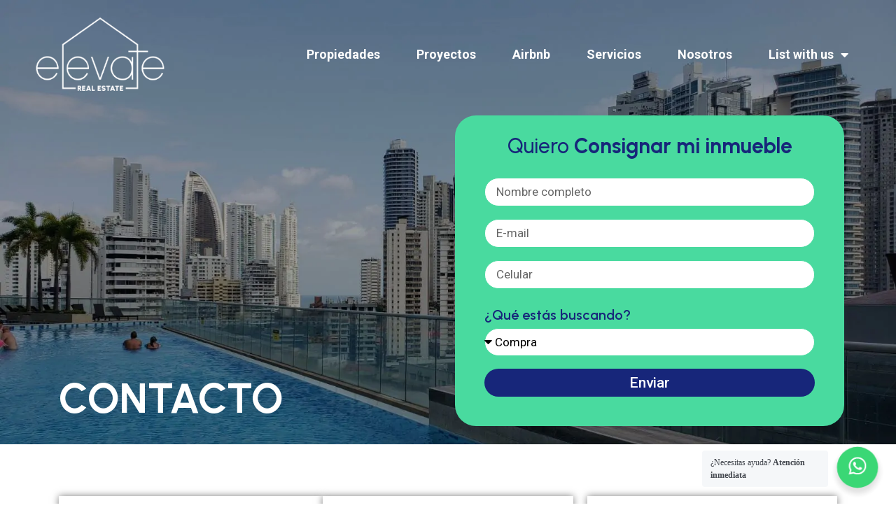

--- FILE ---
content_type: text/html; charset=UTF-8
request_url: https://elevaterealestatepanama.com/contacto/
body_size: 22407
content:
<!doctype html>
<html lang="es" prefix="og: https://ogp.me/ns#">
<head>
	<meta charset="UTF-8">
	<meta name="viewport" content="width=device-width, initial-scale=1">
	<link rel="profile" href="https://gmpg.org/xfn/11">
	<!-- Etiqueta de Google (gtag.js) modo de consentimiento dataLayer añadido por Site Kit -->
<script id="google_gtagjs-js-consent-mode-data-layer">
window.dataLayer = window.dataLayer || [];function gtag(){dataLayer.push(arguments);}
gtag('consent', 'default', {"ad_personalization":"denied","ad_storage":"denied","ad_user_data":"denied","analytics_storage":"denied","functionality_storage":"denied","security_storage":"denied","personalization_storage":"denied","region":["AT","BE","BG","CH","CY","CZ","DE","DK","EE","ES","FI","FR","GB","GR","HR","HU","IE","IS","IT","LI","LT","LU","LV","MT","NL","NO","PL","PT","RO","SE","SI","SK"],"wait_for_update":500});
window._googlesitekitConsentCategoryMap = {"statistics":["analytics_storage"],"marketing":["ad_storage","ad_user_data","ad_personalization"],"functional":["functionality_storage","security_storage"],"preferences":["personalization_storage"]};
window._googlesitekitConsents = {"ad_personalization":"denied","ad_storage":"denied","ad_user_data":"denied","analytics_storage":"denied","functionality_storage":"denied","security_storage":"denied","personalization_storage":"denied","region":["AT","BE","BG","CH","CY","CZ","DE","DK","EE","ES","FI","FR","GB","GR","HR","HU","IE","IS","IT","LI","LT","LU","LV","MT","NL","NO","PL","PT","RO","SE","SI","SK"],"wait_for_update":500};
</script>
<!-- Fin de la etiqueta Google (gtag.js) modo de consentimiento dataLayer añadido por Site Kit -->

<!-- Optimización para motores de búsqueda de Rank Math -  https://rankmath.com/ -->
<title>Contacto - ELEVATE REAL ESTATE</title>
<meta name="description" content="CONTACTO dana@elevaterealestatepanama.com +507 6082- 5625 Panama city, Panama Republica de Panama"/>
<meta name="robots" content="follow, index, max-snippet:-1, max-video-preview:-1, max-image-preview:large"/>
<link rel="canonical" href="https://elevaterealestatepanama.com/contacto/" />
<meta property="og:locale" content="es_ES" />
<meta property="og:type" content="article" />
<meta property="og:title" content="Contacto - ELEVATE REAL ESTATE" />
<meta property="og:description" content="CONTACTO dana@elevaterealestatepanama.com +507 6082- 5625 Panama city, Panama Republica de Panama" />
<meta property="og:url" content="https://elevaterealestatepanama.com/contacto/" />
<meta property="og:site_name" content="ELEVATE REAL ESTATE" />
<meta property="og:updated_time" content="2023-02-02T17:42:52+00:00" />
<meta property="article:published_time" content="2022-12-23T02:02:55+00:00" />
<meta property="article:modified_time" content="2023-02-02T17:42:52+00:00" />
<meta name="twitter:card" content="summary_large_image" />
<meta name="twitter:title" content="Contacto - ELEVATE REAL ESTATE" />
<meta name="twitter:description" content="CONTACTO dana@elevaterealestatepanama.com +507 6082- 5625 Panama city, Panama Republica de Panama" />
<meta name="twitter:label1" content="Tiempo de lectura" />
<meta name="twitter:data1" content="Menos de un minuto" />
<script type="application/ld+json" class="rank-math-schema">{"@context":"https://schema.org","@graph":[{"publisher":{"@type":["RealEstateAgent","Organization"],"@id":"https://elevaterealestatepanama.com/#organization","name":"ELEVATE REAL ESTATE","url":"https://elevaterealestatepanama.com","logo":{"@type":"ImageObject","@id":"https://elevaterealestatepanama.com/#logo","url":"http://elevaterealestatepanama.com/wp-content/uploads/2022/12/Logo_Final_Elevate_Negativo.png","contentUrl":"http://elevaterealestatepanama.com/wp-content/uploads/2022/12/Logo_Final_Elevate_Negativo.png","caption":"ELEVATE REAL ESTATE","inLanguage":"es","width":"252","height":"169"},"openingHours":["Monday,Tuesday,Wednesday,Thursday,Friday,Saturday,Sunday 09:00-17:00"],"image":{"@id":"https://elevaterealestatepanama.com/#logo"}}},{"@type":"Organization","@id":"https://elevaterealestatepanama.com/#organization","name":"ELEVATE REAL ESTATE","logo":{"@type":"ImageObject","@id":"https://elevaterealestatepanama.com/#logo","url":"http://elevaterealestatepanama.com/wp-content/uploads/2022/12/Logo_Final_Elevate_Negativo.png","contentUrl":"http://elevaterealestatepanama.com/wp-content/uploads/2022/12/Logo_Final_Elevate_Negativo.png","caption":"ELEVATE REAL ESTATE","inLanguage":"es","width":"252","height":"169"}},{"@type":"WebSite","@id":"https://elevaterealestatepanama.com/#website","url":"https://elevaterealestatepanama.com","name":"ELEVATE REAL ESTATE","alternateName":"ELEVATE REAL ESTATE","publisher":{"@id":"https://elevaterealestatepanama.com/#organization"},"inLanguage":"es"},{"@type":"ImageObject","@id":"https://elevaterealestatepanama.com/wp-content/uploads/2023/06/Logos-1200x1200-ELEVATE-min.jpg","url":"https://elevaterealestatepanama.com/wp-content/uploads/2023/06/Logos-1200x1200-ELEVATE-min.jpg","width":"1200","height":"1200","inLanguage":"es"},{"@type":"BreadcrumbList","@id":"https://elevaterealestatepanama.com/contacto/#breadcrumb","itemListElement":[{"@type":"ListItem","position":"1","item":{"@id":"https://elevaterealestatepanama.com","name":"Inicio"}},{"@type":"ListItem","position":"2","item":{"@id":"https://elevaterealestatepanama.com/contacto/","name":"Contacto"}}]},{"@type":"WebPage","@id":"https://elevaterealestatepanama.com/contacto/#webpage","url":"https://elevaterealestatepanama.com/contacto/","name":"Contacto - ELEVATE REAL ESTATE","datePublished":"2022-12-23T02:02:55+00:00","dateModified":"2023-02-02T17:42:52+00:00","isPartOf":{"@id":"https://elevaterealestatepanama.com/#website"},"primaryImageOfPage":{"@id":"https://elevaterealestatepanama.com/wp-content/uploads/2023/06/Logos-1200x1200-ELEVATE-min.jpg"},"inLanguage":"es","breadcrumb":{"@id":"https://elevaterealestatepanama.com/contacto/#breadcrumb"}},{"@type":"Person","@id":"https://elevaterealestatepanama.com/author/admin/","name":"admin","url":"https://elevaterealestatepanama.com/author/admin/","image":{"@type":"ImageObject","@id":"https://secure.gravatar.com/avatar/b5ac8e904dab96ddbe420fa66e6a3066830e23a983a82e418208aef6fd385e31?s=96&amp;d=mm&amp;r=g","url":"https://secure.gravatar.com/avatar/b5ac8e904dab96ddbe420fa66e6a3066830e23a983a82e418208aef6fd385e31?s=96&amp;d=mm&amp;r=g","caption":"admin","inLanguage":"es"},"sameAs":["http://elevaterealestatepanama.com"],"worksFor":{"@id":"https://elevaterealestatepanama.com/#organization"}},{"@type":"Article","headline":"Contacto - ELEVATE REAL ESTATE","datePublished":"2022-12-23T02:02:55+00:00","dateModified":"2023-02-02T17:42:52+00:00","author":{"@id":"https://elevaterealestatepanama.com/author/admin/","name":"admin"},"publisher":{"@id":"https://elevaterealestatepanama.com/#organization"},"description":"CONTACTO dana@elevaterealestatepanama.com +507 6082- 5625 Panama city, Panama Republica de Panama","name":"Contacto - ELEVATE REAL ESTATE","@id":"https://elevaterealestatepanama.com/contacto/#richSnippet","isPartOf":{"@id":"https://elevaterealestatepanama.com/contacto/#webpage"},"image":{"@id":"https://elevaterealestatepanama.com/wp-content/uploads/2023/06/Logos-1200x1200-ELEVATE-min.jpg"},"inLanguage":"es","mainEntityOfPage":{"@id":"https://elevaterealestatepanama.com/contacto/#webpage"}}]}</script>
<!-- /Plugin Rank Math WordPress SEO -->

<link rel='dns-prefetch' href='//rawcdn.githack.com' />
<link rel='dns-prefetch' href='//www.googletagmanager.com' />
<link rel="alternate" type="application/rss+xml" title="ELEVATE REAL ESTATE &raquo; Feed" href="https://elevaterealestatepanama.com/feed/" />
<link rel="alternate" type="application/rss+xml" title="ELEVATE REAL ESTATE &raquo; Feed de los comentarios" href="https://elevaterealestatepanama.com/comments/feed/" />
<link rel="alternate" title="oEmbed (JSON)" type="application/json+oembed" href="https://elevaterealestatepanama.com/wp-json/oembed/1.0/embed?url=https%3A%2F%2Felevaterealestatepanama.com%2Fcontacto%2F" />
<link rel="alternate" title="oEmbed (XML)" type="text/xml+oembed" href="https://elevaterealestatepanama.com/wp-json/oembed/1.0/embed?url=https%3A%2F%2Felevaterealestatepanama.com%2Fcontacto%2F&#038;format=xml" />
<style id='wp-img-auto-sizes-contain-inline-css'>
img:is([sizes=auto i],[sizes^="auto," i]){contain-intrinsic-size:3000px 1500px}
/*# sourceURL=wp-img-auto-sizes-contain-inline-css */
</style>
<style id='wp-emoji-styles-inline-css'>

	img.wp-smiley, img.emoji {
		display: inline !important;
		border: none !important;
		box-shadow: none !important;
		height: 1em !important;
		width: 1em !important;
		margin: 0 0.07em !important;
		vertical-align: -0.1em !important;
		background: none !important;
		padding: 0 !important;
	}
/*# sourceURL=wp-emoji-styles-inline-css */
</style>
<link rel='stylesheet' id='jet-engine-frontend-css' href='https://elevaterealestatepanama.com/wp-content/plugins/jet-engine/assets/css/frontend.css?ver=3.1.5' media='all' />
<link rel='stylesheet' id='hello-elementor-css' href='https://elevaterealestatepanama.com/wp-content/themes/hello-elementor/style.min.css?ver=3.3.0' media='all' />
<link rel='stylesheet' id='hello-elementor-theme-style-css' href='https://elevaterealestatepanama.com/wp-content/themes/hello-elementor/theme.min.css?ver=3.3.0' media='all' />
<link rel='stylesheet' id='hello-elementor-header-footer-css' href='https://elevaterealestatepanama.com/wp-content/themes/hello-elementor/header-footer.min.css?ver=3.3.0' media='all' />
<link rel='stylesheet' id='elementor-frontend-css' href='https://elevaterealestatepanama.com/wp-content/plugins/elementor/assets/css/frontend.min.css?ver=3.25.11' media='all' />
<link rel='stylesheet' id='elementor-post-4-css' href='https://elevaterealestatepanama.com/wp-content/uploads/elementor/css/post-4.css?ver=1739381262' media='all' />
<link rel='stylesheet' id='widget-image-css' href='https://elevaterealestatepanama.com/wp-content/plugins/elementor/assets/css/widget-image.min.css?ver=3.25.11' media='all' />
<link rel='stylesheet' id='widget-nav-menu-css' href='https://elevaterealestatepanama.com/wp-content/plugins/elementor-pro/assets/css/widget-nav-menu.min.css?ver=3.27.3' media='all' />
<link rel='stylesheet' id='widget-heading-css' href='https://elevaterealestatepanama.com/wp-content/plugins/elementor/assets/css/widget-heading.min.css?ver=3.25.11' media='all' />
<link rel='stylesheet' id='widget-icon-list-css' href='https://elevaterealestatepanama.com/wp-content/plugins/elementor/assets/css/widget-icon-list.min.css?ver=3.25.11' media='all' />
<link rel='stylesheet' id='widget-social-icons-css' href='https://elevaterealestatepanama.com/wp-content/plugins/elementor/assets/css/widget-social-icons.min.css?ver=3.25.11' media='all' />
<link rel='stylesheet' id='e-apple-webkit-css' href='https://elevaterealestatepanama.com/wp-content/plugins/elementor/assets/css/conditionals/apple-webkit.min.css?ver=3.25.11' media='all' />
<link rel='stylesheet' id='e-animation-shrink-css' href='https://elevaterealestatepanama.com/wp-content/plugins/elementor/assets/lib/animations/styles/e-animation-shrink.min.css?ver=3.25.11' media='all' />
<link rel='stylesheet' id='jet-elements-css' href='https://elevaterealestatepanama.com/wp-content/plugins/jet-elements/assets/css/jet-elements.css?ver=2.6.8' media='all' />
<link rel='stylesheet' id='jet-elements-skin-css' href='https://elevaterealestatepanama.com/wp-content/plugins/jet-elements/assets/css/jet-elements-skin.css?ver=2.6.8' media='all' />
<link rel='stylesheet' id='elementor-icons-css' href='https://elevaterealestatepanama.com/wp-content/plugins/elementor/assets/lib/eicons/css/elementor-icons.min.css?ver=5.34.0' media='all' />
<link rel='stylesheet' id='swiper-css' href='https://elevaterealestatepanama.com/wp-content/plugins/elementor/assets/lib/swiper/v8/css/swiper.min.css?ver=8.4.5' media='all' />
<link rel='stylesheet' id='e-swiper-css' href='https://elevaterealestatepanama.com/wp-content/plugins/elementor/assets/css/conditionals/e-swiper.min.css?ver=3.25.11' media='all' />
<link rel='stylesheet' id='jet-tabs-frontend-css' href='https://elevaterealestatepanama.com/wp-content/plugins/jet-tabs/assets/css/jet-tabs-frontend.css?ver=2.1.20' media='all' />
<link rel='stylesheet' id='widget-spacer-css' href='https://elevaterealestatepanama.com/wp-content/plugins/elementor/assets/css/widget-spacer.min.css?ver=3.25.11' media='all' />
<link rel='stylesheet' id='widget-form-css' href='https://elevaterealestatepanama.com/wp-content/plugins/elementor-pro/assets/css/widget-form.min.css?ver=3.27.3' media='all' />
<link rel='stylesheet' id='elementor-post-377-css' href='https://elevaterealestatepanama.com/wp-content/uploads/elementor/css/post-377.css?ver=1739393101' media='all' />
<link rel='stylesheet' id='elementor-post-23-css' href='https://elevaterealestatepanama.com/wp-content/uploads/elementor/css/post-23.css?ver=1739381263' media='all' />
<link rel='stylesheet' id='elementor-post-113-css' href='https://elevaterealestatepanama.com/wp-content/uploads/elementor/css/post-113.css?ver=1739381263' media='all' />
<link rel='stylesheet' id='hello-elementor-child-style-css' href='https://elevaterealestatepanama.com/wp-content/themes/hello-theme-child-master/style.css?ver=2.0.0' media='all' />
<link rel='stylesheet' id='visualinmu_icons-css' href='https://elevaterealestatepanama.com/wp-content/plugins/visualinmueble/resources/frameworks/visualinmu-icons/icon.css?ver=1.0.2' media='all' />
<link rel='stylesheet' id='visualinmu_theme_admin-css' href='https://elevaterealestatepanama.com/wp-content/plugins/visualinmueble/resources/theme/admin/menu.css?ver=1763390358' media='all' />
<link rel='stylesheet' id='visualinmueble_theme-css' href='https://elevaterealestatepanama.com/wp-content/plugins/visualinmueble/resources/theme/visualinmueble/index.css?ver=1763390358' media='all' />
<link rel='stylesheet' id='visualinmu_framework_fontawesome_style-css' href='https://elevaterealestatepanama.com/wp-content/plugins/visualinmueble/resources/frameworks/fontawesome-6.7.2/css/all.css?ver=1763390358' media='all' />
<link rel='stylesheet' id='bootstrap_css-css' href='https://elevaterealestatepanama.com/wp-content/plugins/visualinmueble/resources/frameworks/bootstrap/5.1.3/bootstrap.min.css?ver=10.16.22' media='all' />
<link rel='stylesheet' id='google-fonts-1-css' href='https://fonts.googleapis.com/css?family=Roboto%3A100%2C100italic%2C200%2C200italic%2C300%2C300italic%2C400%2C400italic%2C500%2C500italic%2C600%2C600italic%2C700%2C700italic%2C800%2C800italic%2C900%2C900italic%7CRoboto+Slab%3A100%2C100italic%2C200%2C200italic%2C300%2C300italic%2C400%2C400italic%2C500%2C500italic%2C600%2C600italic%2C700%2C700italic%2C800%2C800italic%2C900%2C900italic%7CUrbanist%3A100%2C100italic%2C200%2C200italic%2C300%2C300italic%2C400%2C400italic%2C500%2C500italic%2C600%2C600italic%2C700%2C700italic%2C800%2C800italic%2C900%2C900italic%7CMontserrat%3A100%2C100italic%2C200%2C200italic%2C300%2C300italic%2C400%2C400italic%2C500%2C500italic%2C600%2C600italic%2C700%2C700italic%2C800%2C800italic%2C900%2C900italic&#038;display=swap&#038;ver=6.9' media='all' />
<link rel='stylesheet' id='elementor-icons-shared-0-css' href='https://elevaterealestatepanama.com/wp-content/plugins/elementor/assets/lib/font-awesome/css/fontawesome.min.css?ver=5.15.3' media='all' />
<link rel='stylesheet' id='elementor-icons-fa-solid-css' href='https://elevaterealestatepanama.com/wp-content/plugins/elementor/assets/lib/font-awesome/css/solid.min.css?ver=5.15.3' media='all' />
<link rel='stylesheet' id='elementor-icons-fa-brands-css' href='https://elevaterealestatepanama.com/wp-content/plugins/elementor/assets/lib/font-awesome/css/brands.min.css?ver=5.15.3' media='all' />
<link rel="preconnect" href="https://fonts.gstatic.com/" crossorigin><script src="https://elevaterealestatepanama.com/wp-includes/js/jquery/jquery.min.js?ver=3.7.1" id="jquery-core-js"></script>
<script src="https://elevaterealestatepanama.com/wp-includes/js/jquery/jquery-migrate.min.js?ver=3.4.1" id="jquery-migrate-js"></script>

<!-- Fragmento de código de la etiqueta de Google (gtag.js) añadida por Site Kit -->
<!-- Fragmento de código de Google Analytics añadido por Site Kit -->
<script src="https://www.googletagmanager.com/gtag/js?id=GT-NS9R5SXX" id="google_gtagjs-js" async></script>
<script id="google_gtagjs-js-after">
window.dataLayer = window.dataLayer || [];function gtag(){dataLayer.push(arguments);}
gtag("set","linker",{"domains":["elevaterealestatepanama.com"]});
gtag("js", new Date());
gtag("set", "developer_id.dZTNiMT", true);
gtag("config", "GT-NS9R5SXX", {"googlesitekit_post_type":"page"});
//# sourceURL=google_gtagjs-js-after
</script>
<link rel="https://api.w.org/" href="https://elevaterealestatepanama.com/wp-json/" /><link rel="alternate" title="JSON" type="application/json" href="https://elevaterealestatepanama.com/wp-json/wp/v2/pages/377" /><link rel="EditURI" type="application/rsd+xml" title="RSD" href="https://elevaterealestatepanama.com/xmlrpc.php?rsd" />
<meta name="generator" content="WordPress 6.9" />
<link rel='shortlink' href='https://elevaterealestatepanama.com/?p=377' />
<meta name="generator" content="Site Kit by Google 1.167.0" /><meta name="generator" content="Elementor 3.25.11; features: additional_custom_breakpoints, e_optimized_control_loading; settings: css_print_method-external, google_font-enabled, font_display-swap">
			<style>
				.e-con.e-parent:nth-of-type(n+4):not(.e-lazyloaded):not(.e-no-lazyload),
				.e-con.e-parent:nth-of-type(n+4):not(.e-lazyloaded):not(.e-no-lazyload) * {
					background-image: none !important;
				}
				@media screen and (max-height: 1024px) {
					.e-con.e-parent:nth-of-type(n+3):not(.e-lazyloaded):not(.e-no-lazyload),
					.e-con.e-parent:nth-of-type(n+3):not(.e-lazyloaded):not(.e-no-lazyload) * {
						background-image: none !important;
					}
				}
				@media screen and (max-height: 640px) {
					.e-con.e-parent:nth-of-type(n+2):not(.e-lazyloaded):not(.e-no-lazyload),
					.e-con.e-parent:nth-of-type(n+2):not(.e-lazyloaded):not(.e-no-lazyload) * {
						background-image: none !important;
					}
				}
			</style>
			
<!-- Fragmento de código de Google Tag Manager añadido por Site Kit -->
<script>
			( function( w, d, s, l, i ) {
				w[l] = w[l] || [];
				w[l].push( {'gtm.start': new Date().getTime(), event: 'gtm.js'} );
				var f = d.getElementsByTagName( s )[0],
					j = d.createElement( s ), dl = l != 'dataLayer' ? '&l=' + l : '';
				j.async = true;
				j.src = 'https://www.googletagmanager.com/gtm.js?id=' + i + dl;
				f.parentNode.insertBefore( j, f );
			} )( window, document, 'script', 'dataLayer', 'GTM-KW3588RZ' );
			
</script>

<!-- Final del fragmento de código de Google Tag Manager añadido por Site Kit -->
<link rel="icon" href="https://elevaterealestatepanama.com/wp-content/uploads/2022/12/Logo_Final_Elevate_Positivo-Pequeno-150x150.png" sizes="32x32" />
<link rel="icon" href="https://elevaterealestatepanama.com/wp-content/uploads/2022/12/Logo_Final_Elevate_Positivo-Pequeno.png" sizes="192x192" />
<link rel="apple-touch-icon" href="https://elevaterealestatepanama.com/wp-content/uploads/2022/12/Logo_Final_Elevate_Positivo-Pequeno.png" />
<meta name="msapplication-TileImage" content="https://elevaterealestatepanama.com/wp-content/uploads/2022/12/Logo_Final_Elevate_Positivo-Pequeno.png" />
        <style type="text/css" id="sccss-css">
            :root {
                --visualinmu-theme-color-primary:
                    #17257b            }
        </style>
        		<style id="wp-custom-css">
			
.visualinmueble-formulario-widget-inicio div{
	margin-top: 1%;
}

.visualinmueble-formulario-widget-inicio div input, .visualinmueble-formulario-widget-inicio div select{
	width:100%;
	display:block;
	border: 1px solid rgba(0,0,0,0.1);
	border-radius:0px;
	font-family: "Roboto", Sans-serif !important;
}

.btn-bus{
	color: #fff !important;
	background-color: #17257b !important;
	font-family: "Roboto", Sans-serif !important;
}

.rounded-pill{
	background-color: #17257b !important;
padding:1% 5%;
	font-family: "Roboto", Sans-serif !important;
}

.card-inmueble p{
	margin-top:3%;
	font-size: 15px;
}
.card-inmueble p, 
.card-inmueble h5, .card-inmueble span{
		font-family: "Roboto", Sans-serif !important;
	
}

.menu-quick-links-container ul{
	padding: 0;
}
.menu-quick-links-container li{
	margin-top: 13%;
	list-style:none;
	
}
.menu-quick-links-container li a{
	color: #fff !important;
	font-family: "Roboto", Sans-serif !important;
}
.card-inmueble{
margin-top: 7%;
}

.card-inmueble .card{
	border-radius: 10px !important;
	box-shadow: 0px 1px 2px rgba(0,0,0,.5);
}


.card-inmueble .card h5{
color: #17257b !important;
}

.imagenportada{
	border-radius: 10px 10px 0 0 !important;
}
/** RESULTADOS DE BUSQUEDA **/
.cuerpo-grilla-inmuebles a.float-end{
	padding:0 !important;
	border: 1px solid #17257b !important; 
}

[type=button] i:focus, [type=button] i:hover, [type=submit] i:focus, [type=submit] i:hover, button i:focus, button i:hover{
	color: #fff !important;
}

[type=button]:focus, [type=button]:hover, [type=submit]:focus, [type=submit]:hover, button:focus, button:hover{
	background-color: #17257b !important;
	color: #fff !important;
}

.visualinmueble_detalle_inmueble a{
	color: #17257b !important;
}
.mapa-inmueble{
	z-index:-10000000 !important;
}
wac-float-dynamic{
	z-index:1000000000000 !important;
}
.sectionDescripcion{
	text-align:justify !important; 
}
.sectionDescripcion .text-center{
	padding: 3% !important;
}
.itemCaracteristica{
	padding: 4%;
}
.sectionMapa ul{
	margin-top: 3%;
}
		</style>
		<style id='global-styles-inline-css'>
:root{--wp--preset--aspect-ratio--square: 1;--wp--preset--aspect-ratio--4-3: 4/3;--wp--preset--aspect-ratio--3-4: 3/4;--wp--preset--aspect-ratio--3-2: 3/2;--wp--preset--aspect-ratio--2-3: 2/3;--wp--preset--aspect-ratio--16-9: 16/9;--wp--preset--aspect-ratio--9-16: 9/16;--wp--preset--color--black: #000000;--wp--preset--color--cyan-bluish-gray: #abb8c3;--wp--preset--color--white: #ffffff;--wp--preset--color--pale-pink: #f78da7;--wp--preset--color--vivid-red: #cf2e2e;--wp--preset--color--luminous-vivid-orange: #ff6900;--wp--preset--color--luminous-vivid-amber: #fcb900;--wp--preset--color--light-green-cyan: #7bdcb5;--wp--preset--color--vivid-green-cyan: #00d084;--wp--preset--color--pale-cyan-blue: #8ed1fc;--wp--preset--color--vivid-cyan-blue: #0693e3;--wp--preset--color--vivid-purple: #9b51e0;--wp--preset--gradient--vivid-cyan-blue-to-vivid-purple: linear-gradient(135deg,rgb(6,147,227) 0%,rgb(155,81,224) 100%);--wp--preset--gradient--light-green-cyan-to-vivid-green-cyan: linear-gradient(135deg,rgb(122,220,180) 0%,rgb(0,208,130) 100%);--wp--preset--gradient--luminous-vivid-amber-to-luminous-vivid-orange: linear-gradient(135deg,rgb(252,185,0) 0%,rgb(255,105,0) 100%);--wp--preset--gradient--luminous-vivid-orange-to-vivid-red: linear-gradient(135deg,rgb(255,105,0) 0%,rgb(207,46,46) 100%);--wp--preset--gradient--very-light-gray-to-cyan-bluish-gray: linear-gradient(135deg,rgb(238,238,238) 0%,rgb(169,184,195) 100%);--wp--preset--gradient--cool-to-warm-spectrum: linear-gradient(135deg,rgb(74,234,220) 0%,rgb(151,120,209) 20%,rgb(207,42,186) 40%,rgb(238,44,130) 60%,rgb(251,105,98) 80%,rgb(254,248,76) 100%);--wp--preset--gradient--blush-light-purple: linear-gradient(135deg,rgb(255,206,236) 0%,rgb(152,150,240) 100%);--wp--preset--gradient--blush-bordeaux: linear-gradient(135deg,rgb(254,205,165) 0%,rgb(254,45,45) 50%,rgb(107,0,62) 100%);--wp--preset--gradient--luminous-dusk: linear-gradient(135deg,rgb(255,203,112) 0%,rgb(199,81,192) 50%,rgb(65,88,208) 100%);--wp--preset--gradient--pale-ocean: linear-gradient(135deg,rgb(255,245,203) 0%,rgb(182,227,212) 50%,rgb(51,167,181) 100%);--wp--preset--gradient--electric-grass: linear-gradient(135deg,rgb(202,248,128) 0%,rgb(113,206,126) 100%);--wp--preset--gradient--midnight: linear-gradient(135deg,rgb(2,3,129) 0%,rgb(40,116,252) 100%);--wp--preset--font-size--small: 13px;--wp--preset--font-size--medium: 20px;--wp--preset--font-size--large: 36px;--wp--preset--font-size--x-large: 42px;--wp--preset--spacing--20: 0.44rem;--wp--preset--spacing--30: 0.67rem;--wp--preset--spacing--40: 1rem;--wp--preset--spacing--50: 1.5rem;--wp--preset--spacing--60: 2.25rem;--wp--preset--spacing--70: 3.38rem;--wp--preset--spacing--80: 5.06rem;--wp--preset--shadow--natural: 6px 6px 9px rgba(0, 0, 0, 0.2);--wp--preset--shadow--deep: 12px 12px 50px rgba(0, 0, 0, 0.4);--wp--preset--shadow--sharp: 6px 6px 0px rgba(0, 0, 0, 0.2);--wp--preset--shadow--outlined: 6px 6px 0px -3px rgb(255, 255, 255), 6px 6px rgb(0, 0, 0);--wp--preset--shadow--crisp: 6px 6px 0px rgb(0, 0, 0);}:root { --wp--style--global--content-size: 800px;--wp--style--global--wide-size: 1200px; }:where(body) { margin: 0; }.wp-site-blocks > .alignleft { float: left; margin-right: 2em; }.wp-site-blocks > .alignright { float: right; margin-left: 2em; }.wp-site-blocks > .aligncenter { justify-content: center; margin-left: auto; margin-right: auto; }:where(.wp-site-blocks) > * { margin-block-start: 24px; margin-block-end: 0; }:where(.wp-site-blocks) > :first-child { margin-block-start: 0; }:where(.wp-site-blocks) > :last-child { margin-block-end: 0; }:root { --wp--style--block-gap: 24px; }:root :where(.is-layout-flow) > :first-child{margin-block-start: 0;}:root :where(.is-layout-flow) > :last-child{margin-block-end: 0;}:root :where(.is-layout-flow) > *{margin-block-start: 24px;margin-block-end: 0;}:root :where(.is-layout-constrained) > :first-child{margin-block-start: 0;}:root :where(.is-layout-constrained) > :last-child{margin-block-end: 0;}:root :where(.is-layout-constrained) > *{margin-block-start: 24px;margin-block-end: 0;}:root :where(.is-layout-flex){gap: 24px;}:root :where(.is-layout-grid){gap: 24px;}.is-layout-flow > .alignleft{float: left;margin-inline-start: 0;margin-inline-end: 2em;}.is-layout-flow > .alignright{float: right;margin-inline-start: 2em;margin-inline-end: 0;}.is-layout-flow > .aligncenter{margin-left: auto !important;margin-right: auto !important;}.is-layout-constrained > .alignleft{float: left;margin-inline-start: 0;margin-inline-end: 2em;}.is-layout-constrained > .alignright{float: right;margin-inline-start: 2em;margin-inline-end: 0;}.is-layout-constrained > .aligncenter{margin-left: auto !important;margin-right: auto !important;}.is-layout-constrained > :where(:not(.alignleft):not(.alignright):not(.alignfull)){max-width: var(--wp--style--global--content-size);margin-left: auto !important;margin-right: auto !important;}.is-layout-constrained > .alignwide{max-width: var(--wp--style--global--wide-size);}body .is-layout-flex{display: flex;}.is-layout-flex{flex-wrap: wrap;align-items: center;}.is-layout-flex > :is(*, div){margin: 0;}body .is-layout-grid{display: grid;}.is-layout-grid > :is(*, div){margin: 0;}body{padding-top: 0px;padding-right: 0px;padding-bottom: 0px;padding-left: 0px;}a:where(:not(.wp-element-button)){text-decoration: underline;}:root :where(.wp-element-button, .wp-block-button__link){background-color: #32373c;border-width: 0;color: #fff;font-family: inherit;font-size: inherit;font-style: inherit;font-weight: inherit;letter-spacing: inherit;line-height: inherit;padding-top: calc(0.667em + 2px);padding-right: calc(1.333em + 2px);padding-bottom: calc(0.667em + 2px);padding-left: calc(1.333em + 2px);text-decoration: none;text-transform: inherit;}.has-black-color{color: var(--wp--preset--color--black) !important;}.has-cyan-bluish-gray-color{color: var(--wp--preset--color--cyan-bluish-gray) !important;}.has-white-color{color: var(--wp--preset--color--white) !important;}.has-pale-pink-color{color: var(--wp--preset--color--pale-pink) !important;}.has-vivid-red-color{color: var(--wp--preset--color--vivid-red) !important;}.has-luminous-vivid-orange-color{color: var(--wp--preset--color--luminous-vivid-orange) !important;}.has-luminous-vivid-amber-color{color: var(--wp--preset--color--luminous-vivid-amber) !important;}.has-light-green-cyan-color{color: var(--wp--preset--color--light-green-cyan) !important;}.has-vivid-green-cyan-color{color: var(--wp--preset--color--vivid-green-cyan) !important;}.has-pale-cyan-blue-color{color: var(--wp--preset--color--pale-cyan-blue) !important;}.has-vivid-cyan-blue-color{color: var(--wp--preset--color--vivid-cyan-blue) !important;}.has-vivid-purple-color{color: var(--wp--preset--color--vivid-purple) !important;}.has-black-background-color{background-color: var(--wp--preset--color--black) !important;}.has-cyan-bluish-gray-background-color{background-color: var(--wp--preset--color--cyan-bluish-gray) !important;}.has-white-background-color{background-color: var(--wp--preset--color--white) !important;}.has-pale-pink-background-color{background-color: var(--wp--preset--color--pale-pink) !important;}.has-vivid-red-background-color{background-color: var(--wp--preset--color--vivid-red) !important;}.has-luminous-vivid-orange-background-color{background-color: var(--wp--preset--color--luminous-vivid-orange) !important;}.has-luminous-vivid-amber-background-color{background-color: var(--wp--preset--color--luminous-vivid-amber) !important;}.has-light-green-cyan-background-color{background-color: var(--wp--preset--color--light-green-cyan) !important;}.has-vivid-green-cyan-background-color{background-color: var(--wp--preset--color--vivid-green-cyan) !important;}.has-pale-cyan-blue-background-color{background-color: var(--wp--preset--color--pale-cyan-blue) !important;}.has-vivid-cyan-blue-background-color{background-color: var(--wp--preset--color--vivid-cyan-blue) !important;}.has-vivid-purple-background-color{background-color: var(--wp--preset--color--vivid-purple) !important;}.has-black-border-color{border-color: var(--wp--preset--color--black) !important;}.has-cyan-bluish-gray-border-color{border-color: var(--wp--preset--color--cyan-bluish-gray) !important;}.has-white-border-color{border-color: var(--wp--preset--color--white) !important;}.has-pale-pink-border-color{border-color: var(--wp--preset--color--pale-pink) !important;}.has-vivid-red-border-color{border-color: var(--wp--preset--color--vivid-red) !important;}.has-luminous-vivid-orange-border-color{border-color: var(--wp--preset--color--luminous-vivid-orange) !important;}.has-luminous-vivid-amber-border-color{border-color: var(--wp--preset--color--luminous-vivid-amber) !important;}.has-light-green-cyan-border-color{border-color: var(--wp--preset--color--light-green-cyan) !important;}.has-vivid-green-cyan-border-color{border-color: var(--wp--preset--color--vivid-green-cyan) !important;}.has-pale-cyan-blue-border-color{border-color: var(--wp--preset--color--pale-cyan-blue) !important;}.has-vivid-cyan-blue-border-color{border-color: var(--wp--preset--color--vivid-cyan-blue) !important;}.has-vivid-purple-border-color{border-color: var(--wp--preset--color--vivid-purple) !important;}.has-vivid-cyan-blue-to-vivid-purple-gradient-background{background: var(--wp--preset--gradient--vivid-cyan-blue-to-vivid-purple) !important;}.has-light-green-cyan-to-vivid-green-cyan-gradient-background{background: var(--wp--preset--gradient--light-green-cyan-to-vivid-green-cyan) !important;}.has-luminous-vivid-amber-to-luminous-vivid-orange-gradient-background{background: var(--wp--preset--gradient--luminous-vivid-amber-to-luminous-vivid-orange) !important;}.has-luminous-vivid-orange-to-vivid-red-gradient-background{background: var(--wp--preset--gradient--luminous-vivid-orange-to-vivid-red) !important;}.has-very-light-gray-to-cyan-bluish-gray-gradient-background{background: var(--wp--preset--gradient--very-light-gray-to-cyan-bluish-gray) !important;}.has-cool-to-warm-spectrum-gradient-background{background: var(--wp--preset--gradient--cool-to-warm-spectrum) !important;}.has-blush-light-purple-gradient-background{background: var(--wp--preset--gradient--blush-light-purple) !important;}.has-blush-bordeaux-gradient-background{background: var(--wp--preset--gradient--blush-bordeaux) !important;}.has-luminous-dusk-gradient-background{background: var(--wp--preset--gradient--luminous-dusk) !important;}.has-pale-ocean-gradient-background{background: var(--wp--preset--gradient--pale-ocean) !important;}.has-electric-grass-gradient-background{background: var(--wp--preset--gradient--electric-grass) !important;}.has-midnight-gradient-background{background: var(--wp--preset--gradient--midnight) !important;}.has-small-font-size{font-size: var(--wp--preset--font-size--small) !important;}.has-medium-font-size{font-size: var(--wp--preset--font-size--medium) !important;}.has-large-font-size{font-size: var(--wp--preset--font-size--large) !important;}.has-x-large-font-size{font-size: var(--wp--preset--font-size--x-large) !important;}
/*# sourceURL=global-styles-inline-css */
</style>
<link rel='stylesheet' id='visualinmu_template_card_style-css' href='https://elevaterealestatepanama.com/wp-content/plugins/visualinmueble/resources/css/templates/inmuebles/card.css?ver=1763390358' media='all' />
</head>
<body class="wp-singular page-template page-template-elementor_header_footer page page-id-377 wp-custom-logo wp-embed-responsive wp-theme-hello-elementor wp-child-theme-hello-theme-child-master theme-default elementor-default elementor-template-full-width elementor-kit-4 elementor-page elementor-page-377">

		<!-- Fragmento de código de Google Tag Manager (noscript) añadido por Site Kit -->
		<noscript>
			<iframe src="https://www.googletagmanager.com/ns.html?id=GTM-KW3588RZ" height="0" width="0" style="display:none;visibility:hidden"></iframe>
		</noscript>
		<!-- Final del fragmento de código de Google Tag Manager (noscript) añadido por Site Kit -->
		
<a class="skip-link screen-reader-text" href="#content">Ir al contenido</a>

		<div data-elementor-type="header" data-elementor-id="23" class="elementor elementor-23 elementor-location-header" data-elementor-post-type="elementor_library">
					<section class="elementor-section elementor-top-section elementor-element elementor-element-ec805a6 elementor-section-full_width elementor-section-height-default elementor-section-height-default" data-id="ec805a6" data-element_type="section" data-settings="{&quot;background_background&quot;:&quot;classic&quot;,&quot;jet_parallax_layout_list&quot;:[]}">
						<div class="elementor-container elementor-column-gap-default">
					<div class="elementor-column elementor-col-50 elementor-top-column elementor-element elementor-element-210f382" data-id="210f382" data-element_type="column">
			<div class="elementor-widget-wrap elementor-element-populated">
						<div class="elementor-element elementor-element-52dc1b9 elementor-widget elementor-widget-theme-site-logo elementor-widget-image" data-id="52dc1b9" data-element_type="widget" data-widget_type="theme-site-logo.default">
				<div class="elementor-widget-container">
									<a href="https://elevaterealestatepanama.com">
			<img width="252" height="169" src="https://elevaterealestatepanama.com/wp-content/webp-express/webp-images/uploads/2022/12/Logo_Final_Elevate_Negativo.png.webp" class="attachment-full size-full wp-image-8" alt="" />				</a>
									</div>
				</div>
					</div>
		</div>
				<div class="elementor-column elementor-col-50 elementor-top-column elementor-element elementor-element-50a55a6" data-id="50a55a6" data-element_type="column">
			<div class="elementor-widget-wrap elementor-element-populated">
						<div class="elementor-element elementor-element-57b2a15 elementor-nav-menu__align-end elementor-nav-menu--stretch elementor-hidden-mobile elementor-widget__width-auto elementor-nav-menu--dropdown-tablet elementor-nav-menu__text-align-aside elementor-nav-menu--toggle elementor-nav-menu--burger elementor-widget elementor-widget-nav-menu" data-id="57b2a15" data-element_type="widget" data-settings="{&quot;full_width&quot;:&quot;stretch&quot;,&quot;layout&quot;:&quot;horizontal&quot;,&quot;submenu_icon&quot;:{&quot;value&quot;:&quot;&lt;i class=\&quot;fas fa-caret-down\&quot;&gt;&lt;\/i&gt;&quot;,&quot;library&quot;:&quot;fa-solid&quot;},&quot;toggle&quot;:&quot;burger&quot;}" data-widget_type="nav-menu.default">
				<div class="elementor-widget-container">
						<nav aria-label="Menú" class="elementor-nav-menu--main elementor-nav-menu__container elementor-nav-menu--layout-horizontal e--pointer-text e--animation-grow">
				<ul id="menu-1-57b2a15" class="elementor-nav-menu"><li class="menu-item menu-item-type-post_type menu-item-object-page menu-item-878"><a href="https://elevaterealestatepanama.com/inmuebles/" class="elementor-item">Propiedades</a></li>
<li class="menu-item menu-item-type-post_type menu-item-object-page menu-item-172"><a href="https://elevaterealestatepanama.com/proyectos/" class="elementor-item">Proyectos</a></li>
<li class="menu-item menu-item-type-custom menu-item-object-custom menu-item-642"><a href="https://www.airbnb.com.pa/users/106143422/listings?display_currency=USD" class="elementor-item">Airbnb</a></li>
<li class="menu-item menu-item-type-post_type menu-item-object-page menu-item-169"><a href="https://elevaterealestatepanama.com/servicios/" class="elementor-item">Servicios</a></li>
<li class="menu-item menu-item-type-post_type menu-item-object-page menu-item-179"><a href="https://elevaterealestatepanama.com/nosotros/" class="elementor-item">Nosotros</a></li>
<li class="last_nav menu-item menu-item-type-post_type menu-item-object-page current-menu-ancestor current-menu-parent current_page_parent current_page_ancestor menu-item-has-children menu-item-178"><a href="https://elevaterealestatepanama.com/list-with-us/" class="elementor-item">List with us</a>
<ul class="sub-menu elementor-nav-menu--dropdown">
	<li class="menu-item menu-item-type-post_type menu-item-object-page current-menu-item page_item page-item-377 current_page_item menu-item-426"><a href="https://elevaterealestatepanama.com/contacto/" aria-current="page" class="elementor-sub-item elementor-item-active">Contacto</a></li>
	<li class="menu-item menu-item-type-post_type menu-item-object-page menu-item-440"><a href="https://elevaterealestatepanama.com/tengo-un-inmueble/" class="elementor-sub-item">Tengo un inmueble</a></li>
</ul>
</li>
</ul>			</nav>
					<div class="elementor-menu-toggle" role="button" tabindex="0" aria-label="Alternar menú" aria-expanded="false">
			<i aria-hidden="true" role="presentation" class="elementor-menu-toggle__icon--open eicon-menu-bar"></i><i aria-hidden="true" role="presentation" class="elementor-menu-toggle__icon--close eicon-close"></i>		</div>
					<nav class="elementor-nav-menu--dropdown elementor-nav-menu__container" aria-hidden="true">
				<ul id="menu-2-57b2a15" class="elementor-nav-menu"><li class="menu-item menu-item-type-post_type menu-item-object-page menu-item-878"><a href="https://elevaterealestatepanama.com/inmuebles/" class="elementor-item" tabindex="-1">Propiedades</a></li>
<li class="menu-item menu-item-type-post_type menu-item-object-page menu-item-172"><a href="https://elevaterealestatepanama.com/proyectos/" class="elementor-item" tabindex="-1">Proyectos</a></li>
<li class="menu-item menu-item-type-custom menu-item-object-custom menu-item-642"><a href="https://www.airbnb.com.pa/users/106143422/listings?display_currency=USD" class="elementor-item" tabindex="-1">Airbnb</a></li>
<li class="menu-item menu-item-type-post_type menu-item-object-page menu-item-169"><a href="https://elevaterealestatepanama.com/servicios/" class="elementor-item" tabindex="-1">Servicios</a></li>
<li class="menu-item menu-item-type-post_type menu-item-object-page menu-item-179"><a href="https://elevaterealestatepanama.com/nosotros/" class="elementor-item" tabindex="-1">Nosotros</a></li>
<li class="last_nav menu-item menu-item-type-post_type menu-item-object-page current-menu-ancestor current-menu-parent current_page_parent current_page_ancestor menu-item-has-children menu-item-178"><a href="https://elevaterealestatepanama.com/list-with-us/" class="elementor-item" tabindex="-1">List with us</a>
<ul class="sub-menu elementor-nav-menu--dropdown">
	<li class="menu-item menu-item-type-post_type menu-item-object-page current-menu-item page_item page-item-377 current_page_item menu-item-426"><a href="https://elevaterealestatepanama.com/contacto/" aria-current="page" class="elementor-sub-item elementor-item-active" tabindex="-1">Contacto</a></li>
	<li class="menu-item menu-item-type-post_type menu-item-object-page menu-item-440"><a href="https://elevaterealestatepanama.com/tengo-un-inmueble/" class="elementor-sub-item" tabindex="-1">Tengo un inmueble</a></li>
</ul>
</li>
</ul>			</nav>
				</div>
				</div>
				<div class="elementor-element elementor-element-8ba2d29 elementor-hidden-desktop elementor-hidden-tablet elementor-widget__width-auto elementor-widget elementor-widget-ucaddon_ue_side_menu" data-id="8ba2d29" data-element_type="widget" data-widget_type="ucaddon_ue_side_menu.default">
				<div class="elementor-widget-container">
			<!-- start Side Menu -->
		<link id='font-awesome-css' href='https://elevaterealestatepanama.com/wp-content/plugins/unlimited-elements-for-elementor-premium/assets_libraries/font-awesome5/css/fontawesome-all.min.css' type='text/css' rel='stylesheet' >
		<link id='font-awesome-4-shim-css' href='https://elevaterealestatepanama.com/wp-content/plugins/unlimited-elements-for-elementor-premium/assets_libraries/font-awesome5/css/fontawesome-v4-shims.css' type='text/css' rel='stylesheet' >

			<style type="text/css">/* widget: Side Menu */

#uc_ue_side_menu_elementor15502 *
{
  box-sizing:border-box;
  -webkit-box-sizing: border-box;
  -moz-box-sizing: border-box;
}

body.uc-menu-push{
  	transition: padding-left 1s, padding-right 1s;
}

body.menu-opened{
	overflow: hidden;
}

#uc_ue_side_menu_elementor15502 .uc-side-menu-wrapper
{
  position:relative;
}


#uc_ue_side_menu_elementor15502 .menu-right-open {
	width: 300px;
	top: 0;
	right: 0;
	margin-right: 0px;
	margin-left: 0px;
	transition: 1s;
	z-index: 999999;
	position: fixed;
}

#uc_ue_side_menu_elementor15502 .menu-right-close {
	width: 300px;
	top: 0;
	right: 0;
	margin-right: -300px;
	transition: 1s;
	z-index: 1;
	height: 100%;
	position: fixed;
}

#uc_ue_side_menu_elementor15502 .menu-left-open {
	width: 300px;
	top: 0;
	left: 0;
	margin-right: 0px;
	margin-left: 0px;
	transition: 1s;
	z-index: 999999;
	height: 100%;
	position: fixed;
}

#uc_ue_side_menu_elementor15502 .menu-left-close {
	width: 300px;
	top: 0;
	left: 0;
	margin-left: -300px;
	transition: 1s;
	z-index: 1;
	height: 100%;
	position: fixed;
}
	
#uc_ue_side_menu_elementor15502 .uc-menu-item-pointer {
    display: inline-block;
    margin:0px 15px;
    vertical-align: middle;
}






#uc_ue_side_menu_elementor15502 .uc-side-menu-items
{
  position:relative;
  height:100vh;
  overflow-x: hidden;
  transition:1s;
}

#uc_ue_side_menu_elementor15502 .open_side_menu
{
  cursor:pointer;
  align-items:center;
  justify-content:center;
  transition: 0.4s ease;
  position: relative;
  line-height:1em;
      	display: flex;
  }

#uc_ue_side_menu_elementor15502 .open_side_menu svg
{
  height:1em;
  width:1em;
}

#uc_ue_side_menu_elementor15502 .open_side_menu_toggle
{
  position: relative;
  -webkit-box-flex: 0;
  flex: none;
  width: 100%;
  height: 2px;
  display: flex;
  align-items: center;
  justify-content: center;
  transition: all 0.4s ease;
}
#uc_ue_side_menu_elementor15502 .open_side_menu_toggle:before,
#uc_ue_side_menu_elementor15502 .open_side_menu_toggle:after {
  content: '';
  position: absolute;
  z-index: 1;
  top: -10px;
  left: 0;
  width: 100%;
  height: 2px;
  background: inherit;
}
	
#uc_ue_side_menu_elementor15502 .open_side_menu_toggle:after {
  top: 10px;
}

	

#uc_ue_side_menu_elementor15502 .open_side_menu.uc-close-action .open_side_menu_toggle
{
  -webkit-transform: rotate(90deg);
  transform: rotate(135deg);
}
#uc_ue_side_menu_elementor15502 .open_side_menu.uc-close-action .open_side_menu_toggle:before,
#uc_ue_side_menu_elementor15502 .open_side_menu.uc-close-action .open_side_menu_toggle:after
{
  top: 0;
  -webkit-transform: rotate(90deg);
  transform: rotate(90deg);
}
#uc_ue_side_menu_elementor15502 .open_side_menu.uc-close-action .open_side_menu_toggle:after
{
 opacity: 0;
}
#uc_ue_side_menu_elementor15502 .open_side_menu.uc-close-action:hover .open_side_menu_toggle
{
  -webkit-transform: rotate(225deg);
  transform: rotate(225deg);
}


#uc_ue_side_menu_elementor15502 .uc-side-menu-title
{
  text-align:left;
}

.menu-left-open .uc-close-side-menu, .menu-right-open .uc-close-side-menu
{
  display:flex;
  opacity:1;
}

.menu-left-close .uc-close-side-menu, .menu-right-close .uc-close-side-menu
{
  display:none;
}

.uc-close-side-menu
{
  line-height:1em;
}

.uc-close-side-menu svg
{
  height:1em;
  width:1em;
}

#uc_ue_side_menu_elementor15502 .menu-left-open .ue_side_menu_overlay, #uc_ue_side_menu_elementor15502 .menu-right-open .ue_side_menu_overlay
{
  display:block;
  opacity:1;
  transition:1s;
}

#uc_ue_side_menu_elementor15502 .menu-left-close .ue_side_menu_overlay, #uc_ue_side_menu_elementor15502 .menu-right-close .ue_side_menu_overlay
{
  display:none;
  opacity:0;
  transition:1s;
}

#uc_ue_side_menu_elementor15502 .uc-close-side-menu
{
  position:absolute;
  left:-50px;
  cursor:pointer;
  justify-content:center;
  align-items:center;
  z-index:1;
}


#uc_ue_side_menu_elementor15502 .uc-side-menu-items ul
{
  padding:0px;
  margin:0px;
  list-style:none;
}

#uc_ue_side_menu_elementor15502 .uc-side-menu-items ul a
{
  display:block;
  text-decoration:none;
  position:relative;
}


#uc_ue_side_menu_elementor15502 .sub-menu {
    overflow: hidden;
    list-style: none;
    height: auto;
    transition: 0.5s;
  	
}

#uc_ue_side_menu_elementor15502 .side-menu-search-holder
{
  display:flex;
  overflow:hidden;
}

#uc_ue_side_menu_elementor15502 .side-menu-search-holder input
{
  border:none;
  border-radius:0px;
  flex:1;
  min-width: 0;
  
}
#uc_ue_side_menu_elementor15502 .side-menu-search-holder button
{
  border:none;
  display:flex;
  cursor:pointer;
  align-items:center;
  justify-content:center;
  border-radius:0px;
  flex-grow: 0;
  flex-shrink: 0;
}

#uc_ue_side_menu_elementor15502 .side-menu-buttons
{
  display:flex;
}

#uc_ue_side_menu_elementor15502 .side-menu-button
{
  flex:1;
  text-align:center;
  text-decoration:none;
}

.side-menu-button
{
  font-size:12px;
}


#uc_ue_side_menu_elementor15502  .ue_side_menu_overlay
{
  position:fixed;
  top:0;
  bottom:0;
  left:0;
  right:0;
  transition:1s;
  opacity:0;
}



	

  








/* On screens that are 768px */
@media screen and (max-width: 768px) {
  
#uc_ue_side_menu_elementor15502 .menu-right-open {
	width: ;
}

#uc_ue_side_menu_elementor15502 .menu-right-close {
	width: ;
	margin-right: -;

}

#uc_ue_side_menu_elementor15502 .menu-left-open {
	width: ;
	
}

#uc_ue_side_menu_elementor15502 .menu-left-close {
	width: ;
	margin-left: -;

}

/* On screens that are 420px */
@media screen and (max-width: 420px) {
  
#uc_ue_side_menu_elementor15502 .menu-right-open {
	width: ;
}

#uc_ue_side_menu_elementor15502 .menu-right-close {
	width: ;
	margin-right: -;

}

#uc_ue_side_menu_elementor15502 .menu-left-open {
	width: ;
	
}

#uc_ue_side_menu_elementor15502 .menu-left-close {
	width: ;
	margin-left: -;
}
  
}

</style>

			<div id="uc_ue_side_menu_elementor15502" class="uc-side-menu-main-wrapper" data-closeonbody="false" data-push="true" data-push-mobile="false" data-expand="false" data-clickable="false" data-closeothers="false">
     
      <div class="uc-menu-button-wrapper" style="display:flex; justify-content:flex-end;">
          
               <div class="open_side_menu">
                                    <i class='fas fa-bars'></i>
                         	   </div>
          
      </div>
  
  	          <div class="uc-side-menu-expand-icon" style="display: none"><i class='fas fa-angle-down'></i></div>
        <div class="uc-side-menu-collapse-icon" style="display: none"><i class='fas fa-angle-up'></i></div>
  	    
      <div class="uc-side-menu-wrapper menu-right-close" data-name="" data-openonload="false" style="display: none;">
        			                        <div class="ue_side_menu_overlay"></div>
        		            
                        <div class="uc-close-side-menu"><i class='fas fa-times'></i></div>
                    
          <div class="side-menu-holder">
              <div class="uc-side-menu-items">
                  <div class="uc-header">
                      
                                            
                  </div>
                
                                  
                                    
                  <div></div>
                                    
                   <ul id="menu-footer-nav" class="uc-list-menu"><li id="menu-item-446" class="menu-item menu-item-type-post_type menu-item-object-page menu-item-446"><a href="https://elevaterealestatepanama.com/proyectos/">Proyectos</a></li>
<li id="menu-item-447" class="menu-item menu-item-type-post_type menu-item-object-page menu-item-447"><a href="https://elevaterealestatepanama.com/propiedades/">Propiedades</a></li>
<li id="menu-item-448" class="menu-item menu-item-type-post_type menu-item-object-page menu-item-448"><a href="https://elevaterealestatepanama.com/servicios/">Servicios</a></li>
<li id="menu-item-449" class="menu-item menu-item-type-post_type menu-item-object-page menu-item-449"><a href="https://elevaterealestatepanama.com/nosotros/">Nosotros</a></li>
<li id="menu-item-450" class="menu-item menu-item-type-post_type menu-item-object-page menu-item-450"><a href="https://elevaterealestatepanama.com/tengo-un-inmueble/">Tengo un inmueble</a></li>
<li id="menu-item-451" class="menu-item menu-item-type-post_type menu-item-object-page current-menu-item page_item page-item-377 current_page_item menu-item-451"><a href="https://elevaterealestatepanama.com/contacto/" aria-current="page">Contacto</a></li>
<li id="menu-item-457" class="menu-item menu-item-type-post_type menu-item-object-page menu-item-457"><a href="https://elevaterealestatepanama.com/blog/">Blog</a></li>
</ul>                 
                   <div></div>
                
                  		
                
              </div>
          </div>
      </div>
  
</div>
			<!-- end Side Menu -->		</div>
				</div>
					</div>
		</div>
					</div>
		</section>
				</div>
				<div data-elementor-type="wp-page" data-elementor-id="377" class="elementor elementor-377" data-elementor-post-type="page">
						<section class="elementor-section elementor-top-section elementor-element elementor-element-60f8591 elementor-section-full_width elementor-section-height-default elementor-section-height-default" data-id="60f8591" data-element_type="section" data-settings="{&quot;jet_parallax_layout_list&quot;:[],&quot;background_background&quot;:&quot;classic&quot;}">
						<div class="elementor-container elementor-column-gap-default">
					<div class="elementor-column elementor-col-50 elementor-top-column elementor-element elementor-element-e201da7" data-id="e201da7" data-element_type="column">
			<div class="elementor-widget-wrap elementor-element-populated">
						<section class="elementor-section elementor-inner-section elementor-element elementor-element-e1d491f elementor-section-boxed elementor-section-height-default elementor-section-height-default" data-id="e1d491f" data-element_type="section" data-settings="{&quot;jet_parallax_layout_list&quot;:[]}">
						<div class="elementor-container elementor-column-gap-default">
					<div class="elementor-column elementor-col-100 elementor-inner-column elementor-element elementor-element-3390bed" data-id="3390bed" data-element_type="column">
			<div class="elementor-widget-wrap elementor-element-populated">
						<div class="elementor-element elementor-element-907e192 elementor-widget elementor-widget-spacer" data-id="907e192" data-element_type="widget" data-widget_type="spacer.default">
				<div class="elementor-widget-container">
					<div class="elementor-spacer">
			<div class="elementor-spacer-inner"></div>
		</div>
				</div>
				</div>
				<div class="elementor-element elementor-element-e72d248 elementor-widget elementor-widget-heading" data-id="e72d248" data-element_type="widget" data-widget_type="heading.default">
				<div class="elementor-widget-container">
			<h2 class="elementor-heading-title elementor-size-default">CONTACTO</h2>		</div>
				</div>
					</div>
		</div>
					</div>
		</section>
					</div>
		</div>
				<div class="elementor-column elementor-col-50 elementor-top-column elementor-element elementor-element-b09fed5" data-id="b09fed5" data-element_type="column">
			<div class="elementor-widget-wrap elementor-element-populated">
						<div class="elementor-element elementor-element-6288e43 elementor-widget elementor-widget-spacer" data-id="6288e43" data-element_type="widget" data-widget_type="spacer.default">
				<div class="elementor-widget-container">
					<div class="elementor-spacer">
			<div class="elementor-spacer-inner"></div>
		</div>
				</div>
				</div>
				<section class="elementor-section elementor-inner-section elementor-element elementor-element-cc7274e elementor-section-boxed elementor-section-height-default elementor-section-height-default" data-id="cc7274e" data-element_type="section" data-settings="{&quot;jet_parallax_layout_list&quot;:[],&quot;background_background&quot;:&quot;classic&quot;}">
						<div class="elementor-container elementor-column-gap-default">
					<div class="elementor-column elementor-col-100 elementor-inner-column elementor-element elementor-element-972278a" data-id="972278a" data-element_type="column">
			<div class="elementor-widget-wrap elementor-element-populated">
						<div class="elementor-element elementor-element-93910dc elementor-button-align-stretch elementor-widget elementor-widget-form" data-id="93910dc" data-element_type="widget" data-settings="{&quot;step_next_label&quot;:&quot;Siguiente&quot;,&quot;step_previous_label&quot;:&quot;Anterior&quot;,&quot;button_width&quot;:&quot;100&quot;,&quot;step_type&quot;:&quot;number_text&quot;,&quot;step_icon_shape&quot;:&quot;circle&quot;}" data-widget_type="form.default">
				<div class="elementor-widget-container">
					<form class="elementor-form" method="post" name="Nuevo formulario">
			<input type="hidden" name="post_id" value="377"/>
			<input type="hidden" name="form_id" value="93910dc"/>
			<input type="hidden" name="referer_title" value="Contacto - ELEVATE REAL ESTATE" />

							<input type="hidden" name="queried_id" value="377"/>
			
			<div class="elementor-form-fields-wrapper elementor-labels-above">
								<div class="elementor-field-type-html elementor-field-group elementor-column elementor-field-group-field_96a7503 elementor-col-100">
					<h2>Quiero <b>Consignar mi inmueble</b></h2>				</div>
								<div class="elementor-field-type-text elementor-field-group elementor-column elementor-field-group-name elementor-col-100">
													<input size="1" type="text" name="form_fields[name]" id="form-field-name" class="elementor-field elementor-size-sm  elementor-field-textual" placeholder="Nombre completo">
											</div>
								<div class="elementor-field-type-email elementor-field-group elementor-column elementor-field-group-email elementor-col-100 elementor-field-required">
													<input size="1" type="email" name="form_fields[email]" id="form-field-email" class="elementor-field elementor-size-sm  elementor-field-textual" placeholder="E-mail" required="required">
											</div>
								<div class="elementor-field-type-tel elementor-field-group elementor-column elementor-field-group-field_456800a elementor-col-100 elementor-field-required">
							<input size="1" type="tel" name="form_fields[field_456800a]" id="form-field-field_456800a" class="elementor-field elementor-size-sm  elementor-field-textual" placeholder="Celular" required="required" pattern="[0-9()#&amp;+*-=.]+" title="Solo se aceptan números y caracteres de teléfono (#,-,*,etc).">

						</div>
								<div class="elementor-field-type-select elementor-field-group elementor-column elementor-field-group-field_267f9bc elementor-col-100 elementor-field-required">
												<label for="form-field-field_267f9bc" class="elementor-field-label">
								¿Qué estás buscando?							</label>
								<div class="elementor-field elementor-select-wrapper remove-before">
			<div class="select-caret-down-wrapper">
				<i aria-hidden="true" class="eicon-caret-down"></i>			</div>
			<select name="form_fields[field_267f9bc]" id="form-field-field_267f9bc" class="elementor-field-textual elementor-size-sm" required="required">
									<option value="Compra">Compra</option>
									<option value="Venta">Venta</option>
									<option value="Alquiler">Alquiler</option>
									<option value="Administración de propiedades">Administración de propiedades</option>
									<option value="Suscribirme al NewsLetter">Suscribirme al NewsLetter</option>
							</select>
		</div>
						</div>
								<div class="elementor-field-group elementor-column elementor-field-type-submit elementor-col-100 e-form__buttons">
					<button class="elementor-button elementor-size-sm elementor-animation-shrink" type="submit">
						<span class="elementor-button-content-wrapper">
																						<span class="elementor-button-text">Enviar</span>
													</span>
					</button>
				</div>
			</div>
		</form>
				</div>
				</div>
					</div>
		</div>
					</div>
		</section>
					</div>
		</div>
					</div>
		</section>
				<section class="elementor-section elementor-top-section elementor-element elementor-element-97cacc2 elementor-section-full_width elementor-section-height-default elementor-section-height-default" data-id="97cacc2" data-element_type="section" data-settings="{&quot;jet_parallax_layout_list&quot;:[]}">
						<div class="elementor-container elementor-column-gap-default">
					<div class="elementor-column elementor-col-100 elementor-top-column elementor-element elementor-element-ed8c6cf" data-id="ed8c6cf" data-element_type="column">
			<div class="elementor-widget-wrap elementor-element-populated">
						<section class="elementor-section elementor-inner-section elementor-element elementor-element-5bf9557 elementor-section-full_width elementor-section-height-default elementor-section-height-default" data-id="5bf9557" data-element_type="section" data-settings="{&quot;jet_parallax_layout_list&quot;:[]}">
						<div class="elementor-container elementor-column-gap-default">
					<div class="elementor-column elementor-col-33 elementor-inner-column elementor-element elementor-element-e91d92c" data-id="e91d92c" data-element_type="column" data-settings="{&quot;background_background&quot;:&quot;classic&quot;}">
			<div class="elementor-widget-wrap elementor-element-populated">
						<div class="elementor-element elementor-element-add64d3 elementor-icon-list--layout-traditional elementor-list-item-link-full_width elementor-widget elementor-widget-icon-list" data-id="add64d3" data-element_type="widget" data-widget_type="icon-list.default">
				<div class="elementor-widget-container">
					<ul class="elementor-icon-list-items">
							<li class="elementor-icon-list-item">
											<span class="elementor-icon-list-icon">
							<i aria-hidden="true" class="fas fa-envelope"></i>						</span>
										<span class="elementor-icon-list-text">dana@elevaterealestatepanama.com</span>
									</li>
						</ul>
				</div>
				</div>
					</div>
		</div>
				<div class="elementor-column elementor-col-33 elementor-inner-column elementor-element elementor-element-871135d" data-id="871135d" data-element_type="column" data-settings="{&quot;background_background&quot;:&quot;classic&quot;}">
			<div class="elementor-widget-wrap elementor-element-populated">
						<div class="elementor-element elementor-element-b0f8c5d elementor-icon-list--layout-traditional elementor-list-item-link-full_width elementor-widget elementor-widget-icon-list" data-id="b0f8c5d" data-element_type="widget" data-widget_type="icon-list.default">
				<div class="elementor-widget-container">
					<ul class="elementor-icon-list-items">
							<li class="elementor-icon-list-item">
											<span class="elementor-icon-list-icon">
							<i aria-hidden="true" class="fas fa-phone-alt"></i>						</span>
										<span class="elementor-icon-list-text">+507 6082- 5625</span>
									</li>
						</ul>
				</div>
				</div>
					</div>
		</div>
				<div class="elementor-column elementor-col-33 elementor-inner-column elementor-element elementor-element-1dae173" data-id="1dae173" data-element_type="column" data-settings="{&quot;background_background&quot;:&quot;classic&quot;}">
			<div class="elementor-widget-wrap elementor-element-populated">
						<div class="elementor-element elementor-element-a2d93dc elementor-icon-list--layout-traditional elementor-list-item-link-full_width elementor-widget elementor-widget-icon-list" data-id="a2d93dc" data-element_type="widget" data-widget_type="icon-list.default">
				<div class="elementor-widget-container">
					<ul class="elementor-icon-list-items">
							<li class="elementor-icon-list-item">
											<span class="elementor-icon-list-icon">
							<i aria-hidden="true" class="fas fa-map-marker-alt"></i>						</span>
										<span class="elementor-icon-list-text">Panama city, Panama Republica de Panama</span>
									</li>
						</ul>
				</div>
				</div>
					</div>
		</div>
					</div>
		</section>
					</div>
		</div>
					</div>
		</section>
				</div>
				<div data-elementor-type="footer" data-elementor-id="113" class="elementor elementor-113 elementor-location-footer" data-elementor-post-type="elementor_library">
					<section class="elementor-section elementor-top-section elementor-element elementor-element-8951c5c elementor-section-boxed elementor-section-height-default elementor-section-height-default" data-id="8951c5c" data-element_type="section" data-settings="{&quot;jet_parallax_layout_list&quot;:[],&quot;background_background&quot;:&quot;classic&quot;}">
						<div class="elementor-container elementor-column-gap-default">
					<div class="elementor-column elementor-col-33 elementor-top-column elementor-element elementor-element-8b02589" data-id="8b02589" data-element_type="column">
			<div class="elementor-widget-wrap">
							</div>
		</div>
				<div class="elementor-column elementor-col-33 elementor-top-column elementor-element elementor-element-8b1650c" data-id="8b1650c" data-element_type="column">
			<div class="elementor-widget-wrap">
							</div>
		</div>
				<div class="elementor-column elementor-col-33 elementor-top-column elementor-element elementor-element-338ade4" data-id="338ade4" data-element_type="column">
			<div class="elementor-widget-wrap">
							</div>
		</div>
					</div>
		</section>
				<section class="elementor-section elementor-top-section elementor-element elementor-element-ff49c95 elementor-section-full_width elementor-section-height-default elementor-section-height-default" data-id="ff49c95" data-element_type="section" data-settings="{&quot;jet_parallax_layout_list&quot;:[],&quot;background_background&quot;:&quot;classic&quot;}">
						<div class="elementor-container elementor-column-gap-default">
					<div class="elementor-column elementor-col-100 elementor-top-column elementor-element elementor-element-7761f62" data-id="7761f62" data-element_type="column">
			<div class="elementor-widget-wrap elementor-element-populated">
						<section class="elementor-section elementor-inner-section elementor-element elementor-element-6783892 elementor-section-boxed elementor-section-height-default elementor-section-height-default" data-id="6783892" data-element_type="section" data-settings="{&quot;jet_parallax_layout_list&quot;:[]}">
						<div class="elementor-container elementor-column-gap-default">
					<div class="elementor-column elementor-col-50 elementor-inner-column elementor-element elementor-element-57b601d" data-id="57b601d" data-element_type="column">
			<div class="elementor-widget-wrap elementor-element-populated">
						<div class="elementor-element elementor-element-f992818 elementor-widget elementor-widget-image" data-id="f992818" data-element_type="widget" data-widget_type="image.default">
				<div class="elementor-widget-container">
													<img width="252" height="169" src="https://elevaterealestatepanama.com/wp-content/webp-express/webp-images/uploads/2022/12/Logo_Final_Elevate_Negativo.png.webp" class="attachment-full size-full wp-image-8" alt="" />													</div>
				</div>
					</div>
		</div>
				<div class="elementor-column elementor-col-50 elementor-inner-column elementor-element elementor-element-e571c13" data-id="e571c13" data-element_type="column">
			<div class="elementor-widget-wrap">
							</div>
		</div>
					</div>
		</section>
				<section class="elementor-section elementor-inner-section elementor-element elementor-element-adb1885 elementor-section-boxed elementor-section-height-default elementor-section-height-default" data-id="adb1885" data-element_type="section" data-settings="{&quot;jet_parallax_layout_list&quot;:[]}">
						<div class="elementor-container elementor-column-gap-default">
					<div class="elementor-column elementor-col-25 elementor-inner-column elementor-element elementor-element-e715d1d" data-id="e715d1d" data-element_type="column">
			<div class="elementor-widget-wrap elementor-element-populated">
						<div class="elementor-element elementor-element-8fcbf4d elementor-widget elementor-widget-heading" data-id="8fcbf4d" data-element_type="widget" data-widget_type="heading.default">
				<div class="elementor-widget-container">
			<h6 class="elementor-heading-title elementor-size-default">Contacto</h6>		</div>
				</div>
				<div class="elementor-element elementor-element-4a743d8 elementor-icon-list--layout-traditional elementor-list-item-link-full_width elementor-widget elementor-widget-icon-list" data-id="4a743d8" data-element_type="widget" data-widget_type="icon-list.default">
				<div class="elementor-widget-container">
					<ul class="elementor-icon-list-items">
							<li class="elementor-icon-list-item">
											<span class="elementor-icon-list-icon">
							<i aria-hidden="true" class="fas fa-map-marker-alt"></i>						</span>
										<span class="elementor-icon-list-text">Panama city, Panama Republica de Panama</span>
									</li>
								<li class="elementor-icon-list-item">
											<span class="elementor-icon-list-icon">
							<i aria-hidden="true" class="fas fa-phone"></i>						</span>
										<span class="elementor-icon-list-text">+507 6082- 5625</span>
									</li>
								<li class="elementor-icon-list-item">
											<span class="elementor-icon-list-icon">
							<i aria-hidden="true" class="fas fa-envelope"></i>						</span>
										<span class="elementor-icon-list-text">dana@elevaterealestatepanama.com</span>
									</li>
						</ul>
				</div>
				</div>
				<div class="elementor-element elementor-element-2df251d elementor-widget elementor-widget-heading" data-id="2df251d" data-element_type="widget" data-widget_type="heading.default">
				<div class="elementor-widget-container">
			<h2 class="elementor-heading-title elementor-size-default">Follow</h2>		</div>
				</div>
				<div class="elementor-element elementor-element-e2fa3b0 e-grid-align-left elementor-shape-rounded elementor-grid-0 elementor-widget elementor-widget-social-icons" data-id="e2fa3b0" data-element_type="widget" data-widget_type="social-icons.default">
				<div class="elementor-widget-container">
					<div class="elementor-social-icons-wrapper elementor-grid">
							<span class="elementor-grid-item">
					<a class="elementor-icon elementor-social-icon elementor-social-icon-instagram elementor-repeater-item-0febecc" href="https://www.instagram.com/elevaterealestatepanama/" target="_blank">
						<span class="elementor-screen-only">Instagram</span>
						<i class="fab fa-instagram"></i>					</a>
				</span>
							<span class="elementor-grid-item">
					<a class="elementor-icon elementor-social-icon elementor-social-icon-facebook elementor-repeater-item-7dd0bef" href="https://www.facebook.com/danabrakharealtor?mibextid=LQQJ4d" target="_blank">
						<span class="elementor-screen-only">Facebook</span>
						<i class="fab fa-facebook"></i>					</a>
				</span>
					</div>
				</div>
				</div>
				<div class="elementor-element elementor-element-bd10abe elementor-align-left elementor-widget elementor-widget-button" data-id="bd10abe" data-element_type="widget" data-widget_type="button.default">
				<div class="elementor-widget-container">
							<div class="elementor-button-wrapper">
					<a class="elementor-button elementor-button-link elementor-size-sm elementor-animation-shrink" href="/list-with-us">
						<span class="elementor-button-content-wrapper">
									<span class="elementor-button-text">List with us</span>
					</span>
					</a>
				</div>
						</div>
				</div>
					</div>
		</div>
				<div class="elementor-column elementor-col-25 elementor-inner-column elementor-element elementor-element-7c4fc3e" data-id="7c4fc3e" data-element_type="column">
			<div class="elementor-widget-wrap elementor-element-populated">
						<div class="elementor-element elementor-element-703cb16 elementor-widget elementor-widget-heading" data-id="703cb16" data-element_type="widget" data-widget_type="heading.default">
				<div class="elementor-widget-container">
			<h6 class="elementor-heading-title elementor-size-default">Menú</h6>		</div>
				</div>
				<div class="elementor-element elementor-element-dacda1a elementor-nav-menu--dropdown-none elementor-widget elementor-widget-nav-menu" data-id="dacda1a" data-element_type="widget" data-settings="{&quot;layout&quot;:&quot;vertical&quot;,&quot;submenu_icon&quot;:{&quot;value&quot;:&quot;&lt;i class=\&quot;fas fa-caret-down\&quot;&gt;&lt;\/i&gt;&quot;,&quot;library&quot;:&quot;fa-solid&quot;}}" data-widget_type="nav-menu.default">
				<div class="elementor-widget-container">
						<nav aria-label="Menú" class="elementor-nav-menu--main elementor-nav-menu__container elementor-nav-menu--layout-vertical e--pointer-text e--animation-grow">
				<ul id="menu-1-dacda1a" class="elementor-nav-menu sm-vertical"><li class="menu-item menu-item-type-post_type menu-item-object-page menu-item-446"><a href="https://elevaterealestatepanama.com/proyectos/" class="elementor-item">Proyectos</a></li>
<li class="menu-item menu-item-type-post_type menu-item-object-page menu-item-447"><a href="https://elevaterealestatepanama.com/propiedades/" class="elementor-item">Propiedades</a></li>
<li class="menu-item menu-item-type-post_type menu-item-object-page menu-item-448"><a href="https://elevaterealestatepanama.com/servicios/" class="elementor-item">Servicios</a></li>
<li class="menu-item menu-item-type-post_type menu-item-object-page menu-item-449"><a href="https://elevaterealestatepanama.com/nosotros/" class="elementor-item">Nosotros</a></li>
<li class="menu-item menu-item-type-post_type menu-item-object-page menu-item-450"><a href="https://elevaterealestatepanama.com/tengo-un-inmueble/" class="elementor-item">Tengo un inmueble</a></li>
<li class="menu-item menu-item-type-post_type menu-item-object-page current-menu-item page_item page-item-377 current_page_item menu-item-451"><a href="https://elevaterealestatepanama.com/contacto/" aria-current="page" class="elementor-item elementor-item-active">Contacto</a></li>
<li class="menu-item menu-item-type-post_type menu-item-object-page menu-item-457"><a href="https://elevaterealestatepanama.com/blog/" class="elementor-item">Blog</a></li>
</ul>			</nav>
						<nav class="elementor-nav-menu--dropdown elementor-nav-menu__container" aria-hidden="true">
				<ul id="menu-2-dacda1a" class="elementor-nav-menu sm-vertical"><li class="menu-item menu-item-type-post_type menu-item-object-page menu-item-446"><a href="https://elevaterealestatepanama.com/proyectos/" class="elementor-item" tabindex="-1">Proyectos</a></li>
<li class="menu-item menu-item-type-post_type menu-item-object-page menu-item-447"><a href="https://elevaterealestatepanama.com/propiedades/" class="elementor-item" tabindex="-1">Propiedades</a></li>
<li class="menu-item menu-item-type-post_type menu-item-object-page menu-item-448"><a href="https://elevaterealestatepanama.com/servicios/" class="elementor-item" tabindex="-1">Servicios</a></li>
<li class="menu-item menu-item-type-post_type menu-item-object-page menu-item-449"><a href="https://elevaterealestatepanama.com/nosotros/" class="elementor-item" tabindex="-1">Nosotros</a></li>
<li class="menu-item menu-item-type-post_type menu-item-object-page menu-item-450"><a href="https://elevaterealestatepanama.com/tengo-un-inmueble/" class="elementor-item" tabindex="-1">Tengo un inmueble</a></li>
<li class="menu-item menu-item-type-post_type menu-item-object-page current-menu-item page_item page-item-377 current_page_item menu-item-451"><a href="https://elevaterealestatepanama.com/contacto/" aria-current="page" class="elementor-item elementor-item-active" tabindex="-1">Contacto</a></li>
<li class="menu-item menu-item-type-post_type menu-item-object-page menu-item-457"><a href="https://elevaterealestatepanama.com/blog/" class="elementor-item" tabindex="-1">Blog</a></li>
</ul>			</nav>
				</div>
				</div>
					</div>
		</div>
				<div class="elementor-column elementor-col-25 elementor-inner-column elementor-element elementor-element-2b44bd0" data-id="2b44bd0" data-element_type="column">
			<div class="elementor-widget-wrap elementor-element-populated">
						<div class="elementor-element elementor-element-da15c65 elementor-widget elementor-widget-heading" data-id="da15c65" data-element_type="widget" data-widget_type="heading.default">
				<div class="elementor-widget-container">
			<h6 class="elementor-heading-title elementor-size-default">Sectores</h6>		</div>
				</div>
				<div class="elementor-element elementor-element-610bd32 elementor-widget elementor-widget-wp-widget-visualinmu_widget_barrios_destacados" data-id="610bd32" data-element_type="widget" data-widget_type="wp-widget-visualinmu_widget_barrios_destacados.default">
				<div class="elementor-widget-container">
			<div class="elementor-widget-container">
<aside id="wp-widget-nav_menu" class="widget wp-widget-nav_menu">
<div class="menu-quick-links-container">
<ul id="menu-quick-links" class="menu">
<li id="menu-item-3" class="menu-item menu-item-type-post_type menu-item-object-page menu-item-3">
<a href="/inmuebles/?barrios=3" target="_blank">Encuentra inmuebles en Punta Pacífica</a>
</li>
<li id="menu-item-5" class="menu-item menu-item-type-post_type menu-item-object-page menu-item-5">
<a href="/inmuebles/?barrios=5" target="_blank">Encuentra inmuebles en Punta Paitilla</a>
</li>
<li id="menu-item-10" class="menu-item menu-item-type-post_type menu-item-object-page menu-item-10">
<a href="/inmuebles/?barrios=10" target="_blank">Encuentra inmuebles en Costa del Este</a>
</li>
<li id="menu-item-2" class="menu-item menu-item-type-post_type menu-item-object-page menu-item-2">
<a href="/inmuebles/?barrios=2" target="_blank">Encuentra inmuebles en SAN FRANCISCO</a>
</li>
</ul>
</div>
</aside>
</div>		</div>
				</div>
					</div>
		</div>
				<div class="elementor-column elementor-col-25 elementor-inner-column elementor-element elementor-element-8afbf86" data-id="8afbf86" data-element_type="column">
			<div class="elementor-widget-wrap elementor-element-populated">
						<div class="elementor-element elementor-element-2834678 elementor-widget elementor-widget-heading" data-id="2834678" data-element_type="widget" data-widget_type="heading.default">
				<div class="elementor-widget-container">
			<h6 class="elementor-heading-title elementor-size-default">En alquiler</h6>		</div>
				</div>
				<div class="elementor-element elementor-element-65e9298 elementor-widget elementor-widget-wp-widget-visualinmu_widget_propiedades_arriendo" data-id="65e9298" data-element_type="widget" data-widget_type="wp-widget-visualinmu_widget_propiedades_arriendo.default">
				<div class="elementor-widget-container">
			<div class="elementor-widget-container">
    <aside id="wp-widget-nav_menu" class="widget wp-widget-nav_menu">
        <div class="menu-quick-links-container">
                            <ul id="menu-quick-links" class="menu">
                                            <li id="menu-item-9666647"
                            class="menu-item menu-item-type-post_type menu-item-object-page menu-item-9666647">
                            <a href="https://elevaterealestatepanama.com/inmueble/loft-41-punta-pacifica_9666647" target="_blank">LOFT 41 - PUNTA PACIFICA</a>
                        </li>
                                            <li id="menu-item-9664628"
                            class="menu-item menu-item-type-post_type menu-item-object-page menu-item-9664628">
                            <a href="https://elevaterealestatepanama.com/inmueble/pacific-point-torre-400-punta-pacifica_9664628" target="_blank">PACIFIC POINT TORRE 400 - PUNTA PACIFICA</a>
                        </li>
                                            <li id="menu-item-9630020"
                            class="menu-item menu-item-type-post_type menu-item-object-page menu-item-9630020">
                            <a href="https://elevaterealestatepanama.com/inmueble/allure-bella-vista_9630020" target="_blank">ALLURE - BELLA VISTA</a>
                        </li>
                                            <li id="menu-item-8623826"
                            class="menu-item menu-item-type-post_type menu-item-object-page menu-item-8623826">
                            <a href="https://elevaterealestatepanama.com/inmueble/ph-winston-churchill-punta-paitilla_8623826" target="_blank">PH WINSTON CHURCHILL - PUNTA PAITILLA</a>
                        </li>
                                    </ul>
                    </div>
    </aside>
</div>		</div>
				</div>
					</div>
		</div>
					</div>
		</section>
					</div>
		</div>
					</div>
		</section>
				</div>
		
<script type="speculationrules">
{"prefetch":[{"source":"document","where":{"and":[{"href_matches":"/*"},{"not":{"href_matches":["/wp-*.php","/wp-admin/*","/wp-content/uploads/*","/wp-content/*","/wp-content/plugins/*","/wp-content/themes/hello-theme-child-master/*","/wp-content/themes/hello-elementor/*","/*\\?(.+)"]}},{"not":{"selector_matches":"a[rel~=\"nofollow\"]"}},{"not":{"selector_matches":".no-prefetch, .no-prefetch a"}}]},"eagerness":"conservative"}]}
</script>
			<script type='text/javascript'>
				const lazyloadRunObserver = () => {
					const lazyloadBackgrounds = document.querySelectorAll( `.e-con.e-parent:not(.e-lazyloaded)` );
					const lazyloadBackgroundObserver = new IntersectionObserver( ( entries ) => {
						entries.forEach( ( entry ) => {
							if ( entry.isIntersecting ) {
								let lazyloadBackground = entry.target;
								if( lazyloadBackground ) {
									lazyloadBackground.classList.add( 'e-lazyloaded' );
								}
								lazyloadBackgroundObserver.unobserve( entry.target );
							}
						});
					}, { rootMargin: '200px 0px 200px 0px' } );
					lazyloadBackgrounds.forEach( ( lazyloadBackground ) => {
						lazyloadBackgroundObserver.observe( lazyloadBackground );
					} );
				};
				const events = [
					'DOMContentLoaded',
					'elementor/lazyload/observe',
				];
				events.forEach( ( event ) => {
					document.addEventListener( event, lazyloadRunObserver );
				} );
			</script>
			
<!--   Unlimited Elements Scripts  --> 
<script type='text/javascript'>
// Side Menu scripts: 
jQuery(document).ready(function(){
	UCSideMenu("uc_ue_side_menu_elementor15502");    	
  	jQuery('#uc_ue_side_menu_elementor15502 .uc-side-menu-wrapper').show();
});
</script>
<script src="https://elevaterealestatepanama.com/wp-content/themes/hello-elementor/assets/js/hello-frontend.min.js?ver=3.3.0" id="hello-theme-frontend-js"></script>
<script src="https://elevaterealestatepanama.com/wp-content/plugins/google-site-kit/dist/assets/js/googlesitekit-consent-mode-bc2e26cfa69fcd4a8261.js" id="googlesitekit-consent-mode-js"></script>
<script src="https://elevaterealestatepanama.com/wp-content/plugins/elementor-pro/assets/lib/smartmenus/jquery.smartmenus.min.js?ver=1.2.1" id="smartmenus-js"></script>
<script id="wac_float_dynamic-js-extra">
var WACFloatDynamicScript = {"type":"simple","accounts":[{"message":"Hola, deseo saber m\u00e1s acerca de una propiedad","phone":"+50760825625","title":"Dana Brakha","description":"Ventas"}]};
//# sourceURL=wac_float_dynamic-js-extra
</script>
<script src="https://rawcdn.githack.com/codwelt/wac-float-dynamic-static/v1.0.8/wacfloat.js?ver=0.0.0" id="wac_float_dynamic-js"></script>
<script src="https://elevaterealestatepanama.com/wp-content/plugins/visualinmueble/resources/frameworks/bootstrap/5.1.3/bootstrap.bundle.min.js?ver=1.0.0" id="bootstrap_js-js" async data-wp-strategy="async"></script>
<script src="https://elevaterealestatepanama.com/wp-content/plugins/visualinmueble/public/js/widgets/loadIframe.js?ver=1763390358" id="visualinmu_widget_load_iframe-js"></script>
<script src="https://elevaterealestatepanama.com/wp-content/uploads/ac_assets/ue-side-menu/menu.js?ver=1.5.31" id="uc_ac_assets_file_menu_js_14140-js"></script>
<script src="https://elevaterealestatepanama.com/wp-content/plugins/elementor-pro/assets/js/webpack-pro.runtime.min.js?ver=3.27.3" id="elementor-pro-webpack-runtime-js"></script>
<script src="https://elevaterealestatepanama.com/wp-content/plugins/elementor/assets/js/webpack.runtime.min.js?ver=3.25.11" id="elementor-webpack-runtime-js"></script>
<script src="https://elevaterealestatepanama.com/wp-content/plugins/elementor/assets/js/frontend-modules.min.js?ver=3.25.11" id="elementor-frontend-modules-js"></script>
<script src="https://elevaterealestatepanama.com/wp-includes/js/dist/hooks.min.js?ver=dd5603f07f9220ed27f1" id="wp-hooks-js"></script>
<script src="https://elevaterealestatepanama.com/wp-includes/js/dist/i18n.min.js?ver=c26c3dc7bed366793375" id="wp-i18n-js"></script>
<script id="wp-i18n-js-after">
wp.i18n.setLocaleData( { 'text direction\u0004ltr': [ 'ltr' ] } );
//# sourceURL=wp-i18n-js-after
</script>
<script id="elementor-pro-frontend-js-before">
var ElementorProFrontendConfig = {"ajaxurl":"https:\/\/elevaterealestatepanama.com\/wp-admin\/admin-ajax.php","nonce":"b708f86b8b","urls":{"assets":"https:\/\/elevaterealestatepanama.com\/wp-content\/plugins\/elementor-pro\/assets\/","rest":"https:\/\/elevaterealestatepanama.com\/wp-json\/"},"settings":{"lazy_load_background_images":true},"popup":{"hasPopUps":false},"shareButtonsNetworks":{"facebook":{"title":"Facebook","has_counter":true},"twitter":{"title":"Twitter"},"linkedin":{"title":"LinkedIn","has_counter":true},"pinterest":{"title":"Pinterest","has_counter":true},"reddit":{"title":"Reddit","has_counter":true},"vk":{"title":"VK","has_counter":true},"odnoklassniki":{"title":"OK","has_counter":true},"tumblr":{"title":"Tumblr"},"digg":{"title":"Digg"},"skype":{"title":"Skype"},"stumbleupon":{"title":"StumbleUpon","has_counter":true},"mix":{"title":"Mix"},"telegram":{"title":"Telegram"},"pocket":{"title":"Pocket","has_counter":true},"xing":{"title":"XING","has_counter":true},"whatsapp":{"title":"WhatsApp"},"email":{"title":"Email"},"print":{"title":"Print"},"x-twitter":{"title":"X"},"threads":{"title":"Threads"}},"facebook_sdk":{"lang":"es_ES","app_id":""},"lottie":{"defaultAnimationUrl":"https:\/\/elevaterealestatepanama.com\/wp-content\/plugins\/elementor-pro\/modules\/lottie\/assets\/animations\/default.json"}};
//# sourceURL=elementor-pro-frontend-js-before
</script>
<script src="https://elevaterealestatepanama.com/wp-content/plugins/elementor-pro/assets/js/frontend.min.js?ver=3.27.3" id="elementor-pro-frontend-js"></script>
<script src="https://elevaterealestatepanama.com/wp-includes/js/jquery/ui/core.min.js?ver=1.13.3" id="jquery-ui-core-js"></script>
<script id="elementor-frontend-js-before">
var elementorFrontendConfig = {"environmentMode":{"edit":false,"wpPreview":false,"isScriptDebug":false},"i18n":{"shareOnFacebook":"Compartir en Facebook","shareOnTwitter":"Compartir en Twitter","pinIt":"Pinear","download":"Descargar","downloadImage":"Descargar imagen","fullscreen":"Pantalla completa","zoom":"Zoom","share":"Compartir","playVideo":"Reproducir v\u00eddeo","previous":"Anterior","next":"Siguiente","close":"Cerrar","a11yCarouselWrapperAriaLabel":"Carousel | Horizontal scrolling: Arrow Left & Right","a11yCarouselPrevSlideMessage":"Diapositiva anterior","a11yCarouselNextSlideMessage":"Diapositiva siguiente","a11yCarouselFirstSlideMessage":"Esta es la primera diapositiva","a11yCarouselLastSlideMessage":"Esta es la \u00faltima diapositiva","a11yCarouselPaginationBulletMessage":"Ir a la diapositiva"},"is_rtl":false,"breakpoints":{"xs":0,"sm":480,"md":768,"lg":1025,"xl":1440,"xxl":1600},"responsive":{"breakpoints":{"mobile":{"label":"M\u00f3vil vertical","value":767,"default_value":767,"direction":"max","is_enabled":true},"mobile_extra":{"label":"M\u00f3vil horizontal","value":880,"default_value":880,"direction":"max","is_enabled":false},"tablet":{"label":"Tableta vertical","value":1024,"default_value":1024,"direction":"max","is_enabled":true},"tablet_extra":{"label":"Tableta horizontal","value":1200,"default_value":1200,"direction":"max","is_enabled":false},"laptop":{"label":"Port\u00e1til","value":1366,"default_value":1366,"direction":"max","is_enabled":false},"widescreen":{"label":"Pantalla grande","value":2400,"default_value":2400,"direction":"min","is_enabled":false}},"hasCustomBreakpoints":false},"version":"3.25.11","is_static":false,"experimentalFeatures":{"additional_custom_breakpoints":true,"e_swiper_latest":true,"e_nested_atomic_repeaters":true,"e_optimized_control_loading":true,"e_onboarding":true,"e_css_smooth_scroll":true,"theme_builder_v2":true,"hello-theme-header-footer":true,"home_screen":true,"landing-pages":true,"nested-elements":true,"editor_v2":true,"link-in-bio":true,"floating-buttons":true},"urls":{"assets":"https:\/\/elevaterealestatepanama.com\/wp-content\/plugins\/elementor\/assets\/","ajaxurl":"https:\/\/elevaterealestatepanama.com\/wp-admin\/admin-ajax.php","uploadUrl":"https:\/\/elevaterealestatepanama.com\/wp-content\/uploads"},"nonces":{"floatingButtonsClickTracking":"0a1fa4f002"},"swiperClass":"swiper","settings":{"page":[],"editorPreferences":[]},"kit":{"active_breakpoints":["viewport_mobile","viewport_tablet"],"global_image_lightbox":"yes","lightbox_enable_counter":"yes","lightbox_enable_fullscreen":"yes","lightbox_enable_zoom":"yes","lightbox_enable_share":"yes","lightbox_title_src":"title","lightbox_description_src":"description","hello_header_logo_type":"logo","hello_header_menu_layout":"horizontal","hello_footer_logo_type":"logo"},"post":{"id":377,"title":"Contacto%20-%20ELEVATE%20REAL%20ESTATE","excerpt":"","featuredImage":false}};
//# sourceURL=elementor-frontend-js-before
</script>
<script src="https://elevaterealestatepanama.com/wp-content/plugins/elementor/assets/js/frontend.min.js?ver=3.25.11" id="elementor-frontend-js"></script>
<script src="https://elevaterealestatepanama.com/wp-content/plugins/elementor-pro/assets/js/elements-handlers.min.js?ver=3.27.3" id="pro-elements-handlers-js"></script>
<script id="jet-elements-js-extra">
var jetElements = {"ajaxUrl":"https://elevaterealestatepanama.com/wp-admin/admin-ajax.php","isMobile":"false","templateApiUrl":"https://elevaterealestatepanama.com/wp-json/jet-elements-api/v1/elementor-template","devMode":"false","messages":{"invalidMail":"Please specify a valid e-mail"}};
//# sourceURL=jet-elements-js-extra
</script>
<script src="https://elevaterealestatepanama.com/wp-content/plugins/jet-elements/assets/js/jet-elements.min.js?ver=2.6.8" id="jet-elements-js"></script>
<script id="jet-tabs-frontend-js-extra">
var JetTabsSettings = {"ajaxurl":"https://elevaterealestatepanama.com/wp-admin/admin-ajax.php","isMobile":"false","templateApiUrl":"https://elevaterealestatepanama.com/wp-json/jet-tabs-api/v1/elementor-template","devMode":"false"};
//# sourceURL=jet-tabs-frontend-js-extra
</script>
<script src="https://elevaterealestatepanama.com/wp-content/plugins/jet-tabs/assets/js/jet-tabs-frontend.min.js?ver=2.1.20" id="jet-tabs-frontend-js"></script>
<script id="wp-emoji-settings" type="application/json">
{"baseUrl":"https://s.w.org/images/core/emoji/17.0.2/72x72/","ext":".png","svgUrl":"https://s.w.org/images/core/emoji/17.0.2/svg/","svgExt":".svg","source":{"concatemoji":"https://elevaterealestatepanama.com/wp-includes/js/wp-emoji-release.min.js?ver=6.9"}}
</script>
<script type="module">
/*! This file is auto-generated */
const a=JSON.parse(document.getElementById("wp-emoji-settings").textContent),o=(window._wpemojiSettings=a,"wpEmojiSettingsSupports"),s=["flag","emoji"];function i(e){try{var t={supportTests:e,timestamp:(new Date).valueOf()};sessionStorage.setItem(o,JSON.stringify(t))}catch(e){}}function c(e,t,n){e.clearRect(0,0,e.canvas.width,e.canvas.height),e.fillText(t,0,0);t=new Uint32Array(e.getImageData(0,0,e.canvas.width,e.canvas.height).data);e.clearRect(0,0,e.canvas.width,e.canvas.height),e.fillText(n,0,0);const a=new Uint32Array(e.getImageData(0,0,e.canvas.width,e.canvas.height).data);return t.every((e,t)=>e===a[t])}function p(e,t){e.clearRect(0,0,e.canvas.width,e.canvas.height),e.fillText(t,0,0);var n=e.getImageData(16,16,1,1);for(let e=0;e<n.data.length;e++)if(0!==n.data[e])return!1;return!0}function u(e,t,n,a){switch(t){case"flag":return n(e,"\ud83c\udff3\ufe0f\u200d\u26a7\ufe0f","\ud83c\udff3\ufe0f\u200b\u26a7\ufe0f")?!1:!n(e,"\ud83c\udde8\ud83c\uddf6","\ud83c\udde8\u200b\ud83c\uddf6")&&!n(e,"\ud83c\udff4\udb40\udc67\udb40\udc62\udb40\udc65\udb40\udc6e\udb40\udc67\udb40\udc7f","\ud83c\udff4\u200b\udb40\udc67\u200b\udb40\udc62\u200b\udb40\udc65\u200b\udb40\udc6e\u200b\udb40\udc67\u200b\udb40\udc7f");case"emoji":return!a(e,"\ud83e\u1fac8")}return!1}function f(e,t,n,a){let r;const o=(r="undefined"!=typeof WorkerGlobalScope&&self instanceof WorkerGlobalScope?new OffscreenCanvas(300,150):document.createElement("canvas")).getContext("2d",{willReadFrequently:!0}),s=(o.textBaseline="top",o.font="600 32px Arial",{});return e.forEach(e=>{s[e]=t(o,e,n,a)}),s}function r(e){var t=document.createElement("script");t.src=e,t.defer=!0,document.head.appendChild(t)}a.supports={everything:!0,everythingExceptFlag:!0},new Promise(t=>{let n=function(){try{var e=JSON.parse(sessionStorage.getItem(o));if("object"==typeof e&&"number"==typeof e.timestamp&&(new Date).valueOf()<e.timestamp+604800&&"object"==typeof e.supportTests)return e.supportTests}catch(e){}return null}();if(!n){if("undefined"!=typeof Worker&&"undefined"!=typeof OffscreenCanvas&&"undefined"!=typeof URL&&URL.createObjectURL&&"undefined"!=typeof Blob)try{var e="postMessage("+f.toString()+"("+[JSON.stringify(s),u.toString(),c.toString(),p.toString()].join(",")+"));",a=new Blob([e],{type:"text/javascript"});const r=new Worker(URL.createObjectURL(a),{name:"wpTestEmojiSupports"});return void(r.onmessage=e=>{i(n=e.data),r.terminate(),t(n)})}catch(e){}i(n=f(s,u,c,p))}t(n)}).then(e=>{for(const n in e)a.supports[n]=e[n],a.supports.everything=a.supports.everything&&a.supports[n],"flag"!==n&&(a.supports.everythingExceptFlag=a.supports.everythingExceptFlag&&a.supports[n]);var t;a.supports.everythingExceptFlag=a.supports.everythingExceptFlag&&!a.supports.flag,a.supports.everything||((t=a.source||{}).concatemoji?r(t.concatemoji):t.wpemoji&&t.twemoji&&(r(t.twemoji),r(t.wpemoji)))});
//# sourceURL=https://elevaterealestatepanama.com/wp-includes/js/wp-emoji-loader.min.js
</script>

</body>
</html>

--- FILE ---
content_type: text/css
request_url: https://elevaterealestatepanama.com/wp-content/uploads/elementor/css/post-377.css?ver=1739393101
body_size: 1336
content:
.elementor-377 .elementor-element.elementor-element-60f8591:not(.elementor-motion-effects-element-type-background), .elementor-377 .elementor-element.elementor-element-60f8591 > .elementor-motion-effects-container > .elementor-motion-effects-layer{background-image:url("https://elevaterealestatepanama.com/wp-content/uploads/2022/12/img_contacto.jpg");background-position:top left;background-repeat:no-repeat;background-size:100% auto;}.elementor-377 .elementor-element.elementor-element-60f8591{transition:background 0.3s, border 0.3s, border-radius 0.3s, box-shadow 0.3s;margin-top:-156px;margin-bottom:0px;padding:0em 4em 1em 4em;}.elementor-377 .elementor-element.elementor-element-60f8591 > .elementor-background-overlay{transition:background 0.3s, border-radius 0.3s, opacity 0.3s;}.elementor-bc-flex-widget .elementor-377 .elementor-element.elementor-element-e201da7.elementor-column .elementor-widget-wrap{align-items:flex-end;}.elementor-377 .elementor-element.elementor-element-e201da7.elementor-column.elementor-element[data-element_type="column"] > .elementor-widget-wrap.elementor-element-populated{align-content:flex-end;align-items:flex-end;}.elementor-377 .elementor-element.elementor-element-907e192{--spacer-size:407px;}.elementor-widget-heading .elementor-heading-title{color:var( --e-global-color-primary );font-family:var( --e-global-typography-primary-font-family ), Sans-serif;font-weight:var( --e-global-typography-primary-font-weight );}.elementor-377 .elementor-element.elementor-element-e72d248 .elementor-heading-title{color:#FFFFFF;font-family:"Urbanist", Sans-serif;font-size:60px;font-weight:700;}.elementor-377 .elementor-element.elementor-element-6288e43{--spacer-size:136px;}.elementor-377 .elementor-element.elementor-element-cc7274e:not(.elementor-motion-effects-element-type-background), .elementor-377 .elementor-element.elementor-element-cc7274e > .elementor-motion-effects-container > .elementor-motion-effects-layer{background-color:var( --e-global-color-9e445c9 );}.elementor-377 .elementor-element.elementor-element-cc7274e, .elementor-377 .elementor-element.elementor-element-cc7274e > .elementor-background-overlay{border-radius:30px 30px 30px 30px;}.elementor-377 .elementor-element.elementor-element-cc7274e{transition:background 0.3s, border 0.3s, border-radius 0.3s, box-shadow 0.3s;padding:1em 2em 2em 2em;}.elementor-377 .elementor-element.elementor-element-cc7274e > .elementor-background-overlay{transition:background 0.3s, border-radius 0.3s, opacity 0.3s;}.elementor-widget-form .elementor-field-group > label, .elementor-widget-form .elementor-field-subgroup label{color:var( --e-global-color-text );}.elementor-widget-form .elementor-field-group > label{font-family:var( --e-global-typography-text-font-family ), Sans-serif;font-weight:var( --e-global-typography-text-font-weight );}.elementor-widget-form .elementor-field-type-html{color:var( --e-global-color-text );font-family:var( --e-global-typography-text-font-family ), Sans-serif;font-weight:var( --e-global-typography-text-font-weight );}.elementor-widget-form .elementor-field-group .elementor-field{color:var( --e-global-color-text );}.elementor-widget-form .elementor-field-group .elementor-field, .elementor-widget-form .elementor-field-subgroup label{font-family:var( --e-global-typography-text-font-family ), Sans-serif;font-weight:var( --e-global-typography-text-font-weight );}.elementor-widget-form .elementor-button{font-family:var( --e-global-typography-accent-font-family ), Sans-serif;font-weight:var( --e-global-typography-accent-font-weight );}.elementor-widget-form .e-form__buttons__wrapper__button-next{background-color:var( --e-global-color-accent );}.elementor-widget-form .elementor-button[type="submit"]{background-color:var( --e-global-color-accent );}.elementor-widget-form .e-form__buttons__wrapper__button-previous{background-color:var( --e-global-color-accent );}.elementor-widget-form .elementor-message{font-family:var( --e-global-typography-text-font-family ), Sans-serif;font-weight:var( --e-global-typography-text-font-weight );}.elementor-widget-form .e-form__indicators__indicator, .elementor-widget-form .e-form__indicators__indicator__label{font-family:var( --e-global-typography-accent-font-family ), Sans-serif;font-weight:var( --e-global-typography-accent-font-weight );}.elementor-widget-form{--e-form-steps-indicator-inactive-primary-color:var( --e-global-color-text );--e-form-steps-indicator-active-primary-color:var( --e-global-color-accent );--e-form-steps-indicator-completed-primary-color:var( --e-global-color-accent );--e-form-steps-indicator-progress-color:var( --e-global-color-accent );--e-form-steps-indicator-progress-background-color:var( --e-global-color-text );--e-form-steps-indicator-progress-meter-color:var( --e-global-color-text );}.elementor-widget-form .e-form__indicators__indicator__progress__meter{font-family:var( --e-global-typography-accent-font-family ), Sans-serif;font-weight:var( --e-global-typography-accent-font-weight );}.elementor-377 .elementor-element.elementor-element-93910dc .elementor-field-group{padding-right:calc( 9px/2 );padding-left:calc( 9px/2 );margin-bottom:18px;}.elementor-377 .elementor-element.elementor-element-93910dc .elementor-form-fields-wrapper{margin-left:calc( -9px/2 );margin-right:calc( -9px/2 );margin-bottom:-18px;}.elementor-377 .elementor-element.elementor-element-93910dc .elementor-field-group.recaptcha_v3-bottomleft, .elementor-377 .elementor-element.elementor-element-93910dc .elementor-field-group.recaptcha_v3-bottomright{margin-bottom:0;}body.rtl .elementor-377 .elementor-element.elementor-element-93910dc .elementor-labels-inline .elementor-field-group > label{padding-left:0px;}body:not(.rtl) .elementor-377 .elementor-element.elementor-element-93910dc .elementor-labels-inline .elementor-field-group > label{padding-right:0px;}body .elementor-377 .elementor-element.elementor-element-93910dc .elementor-labels-above .elementor-field-group > label{padding-bottom:0px;}.elementor-377 .elementor-element.elementor-element-93910dc .elementor-field-group > label, .elementor-377 .elementor-element.elementor-element-93910dc .elementor-field-subgroup label{color:var( --e-global-color-a7303bc );}.elementor-377 .elementor-element.elementor-element-93910dc .elementor-field-group > label{font-family:"Urbanist", Sans-serif;font-size:20px;font-weight:600;line-height:38px;}.elementor-377 .elementor-element.elementor-element-93910dc .elementor-field-type-html{padding-bottom:1px;color:var( --e-global-color-a7303bc );font-family:"Urbanist", Sans-serif;font-weight:400;}.elementor-377 .elementor-element.elementor-element-93910dc .elementor-field-group .elementor-field{color:#000000;}.elementor-377 .elementor-element.elementor-element-93910dc .elementor-field-group .elementor-field, .elementor-377 .elementor-element.elementor-element-93910dc .elementor-field-subgroup label{font-family:"Roboto", Sans-serif;font-size:17px;font-weight:400;}.elementor-377 .elementor-element.elementor-element-93910dc .elementor-field-group:not(.elementor-field-type-upload) .elementor-field:not(.elementor-select-wrapper){background-color:#FFFFFF;border-color:var( --e-global-color-9e445c9 );border-radius:30px 30px 30px 30px;}.elementor-377 .elementor-element.elementor-element-93910dc .elementor-field-group .elementor-select-wrapper select{background-color:#FFFFFF;border-color:var( --e-global-color-9e445c9 );border-radius:30px 30px 30px 30px;}.elementor-377 .elementor-element.elementor-element-93910dc .elementor-field-group .elementor-select-wrapper::before{color:var( --e-global-color-9e445c9 );}.elementor-377 .elementor-element.elementor-element-93910dc .elementor-button{font-family:"Roboto", Sans-serif;font-size:21px;font-weight:500;border-radius:31px 31px 31px 31px;}.elementor-377 .elementor-element.elementor-element-93910dc .e-form__buttons__wrapper__button-next{background-color:var( --e-global-color-a7303bc );color:#ffffff;}.elementor-377 .elementor-element.elementor-element-93910dc .elementor-button[type="submit"]{background-color:var( --e-global-color-a7303bc );color:#ffffff;}.elementor-377 .elementor-element.elementor-element-93910dc .elementor-button[type="submit"] svg *{fill:#ffffff;}.elementor-377 .elementor-element.elementor-element-93910dc .e-form__buttons__wrapper__button-previous{color:#ffffff;}.elementor-377 .elementor-element.elementor-element-93910dc .e-form__buttons__wrapper__button-next:hover{background-color:var( --e-global-color-a4eb1cc );color:#ffffff;}.elementor-377 .elementor-element.elementor-element-93910dc .elementor-button[type="submit"]:hover{background-color:var( --e-global-color-a4eb1cc );color:#ffffff;}.elementor-377 .elementor-element.elementor-element-93910dc .elementor-button[type="submit"]:hover svg *{fill:#ffffff;}.elementor-377 .elementor-element.elementor-element-93910dc .e-form__buttons__wrapper__button-previous:hover{color:#ffffff;}.elementor-377 .elementor-element.elementor-element-93910dc{--e-form-steps-indicators-spacing:20px;--e-form-steps-indicator-padding:38px;--e-form-steps-indicator-inactive-secondary-color:#ffffff;--e-form-steps-indicator-active-primary-color:var( --e-global-color-a4eb1cc );--e-form-steps-indicator-active-secondary-color:#ffffff;--e-form-steps-indicator-completed-primary-color:var( --e-global-color-a4eb1cc );--e-form-steps-indicator-completed-secondary-color:#ffffff;--e-form-steps-divider-width:1px;--e-form-steps-divider-gap:10px;}.elementor-377 .elementor-element.elementor-element-97cacc2{padding:4em 4em 4em 4em;}.elementor-377 .elementor-element.elementor-element-e91d92c:not(.elementor-motion-effects-element-type-background) > .elementor-widget-wrap, .elementor-377 .elementor-element.elementor-element-e91d92c > .elementor-widget-wrap > .elementor-motion-effects-container > .elementor-motion-effects-layer{background-color:#FFFFFF;}.elementor-bc-flex-widget .elementor-377 .elementor-element.elementor-element-e91d92c.elementor-column .elementor-widget-wrap{align-items:center;}.elementor-377 .elementor-element.elementor-element-e91d92c.elementor-column.elementor-element[data-element_type="column"] > .elementor-widget-wrap.elementor-element-populated{align-content:center;align-items:center;}.elementor-377 .elementor-element.elementor-element-e91d92c > .elementor-element-populated{box-shadow:0px 0px 10px 0px rgba(0, 0, 0, 0.5);transition:background 0.3s, border 0.3s, border-radius 0.3s, box-shadow 0.3s;margin:0px 10px 0px 10px;--e-column-margin-right:10px;--e-column-margin-left:10px;padding:3em 3em 3em 3em;}.elementor-377 .elementor-element.elementor-element-e91d92c > .elementor-element-populated > .elementor-background-overlay{transition:background 0.3s, border-radius 0.3s, opacity 0.3s;}.elementor-widget-icon-list .elementor-icon-list-item:not(:last-child):after{border-color:var( --e-global-color-text );}.elementor-widget-icon-list .elementor-icon-list-icon i{color:var( --e-global-color-primary );}.elementor-widget-icon-list .elementor-icon-list-icon svg{fill:var( --e-global-color-primary );}.elementor-widget-icon-list .elementor-icon-list-item > .elementor-icon-list-text, .elementor-widget-icon-list .elementor-icon-list-item > a{font-family:var( --e-global-typography-text-font-family ), Sans-serif;font-weight:var( --e-global-typography-text-font-weight );}.elementor-widget-icon-list .elementor-icon-list-text{color:var( --e-global-color-secondary );}.elementor-377 .elementor-element.elementor-element-add64d3 .elementor-icon-list-icon i{color:var( --e-global-color-9e445c9 );transition:color 0.3s;}.elementor-377 .elementor-element.elementor-element-add64d3 .elementor-icon-list-icon svg{fill:var( --e-global-color-9e445c9 );transition:fill 0.3s;}.elementor-377 .elementor-element.elementor-element-add64d3{--e-icon-list-icon-size:14px;--icon-vertical-offset:0px;}.elementor-377 .elementor-element.elementor-element-add64d3 .elementor-icon-list-item > .elementor-icon-list-text, .elementor-377 .elementor-element.elementor-element-add64d3 .elementor-icon-list-item > a{font-family:"Montserrat", Sans-serif;font-size:16px;font-weight:700;}.elementor-377 .elementor-element.elementor-element-add64d3 .elementor-icon-list-text{color:#000000;transition:color 0.3s;}.elementor-377 .elementor-element.elementor-element-871135d:not(.elementor-motion-effects-element-type-background) > .elementor-widget-wrap, .elementor-377 .elementor-element.elementor-element-871135d > .elementor-widget-wrap > .elementor-motion-effects-container > .elementor-motion-effects-layer{background-color:#FFFFFF;}.elementor-bc-flex-widget .elementor-377 .elementor-element.elementor-element-871135d.elementor-column .elementor-widget-wrap{align-items:center;}.elementor-377 .elementor-element.elementor-element-871135d.elementor-column.elementor-element[data-element_type="column"] > .elementor-widget-wrap.elementor-element-populated{align-content:center;align-items:center;}.elementor-377 .elementor-element.elementor-element-871135d > .elementor-element-populated{box-shadow:0px 0px 10px 0px rgba(0, 0, 0, 0.5);transition:background 0.3s, border 0.3s, border-radius 0.3s, box-shadow 0.3s;margin:0px 10px 0px 10px;--e-column-margin-right:10px;--e-column-margin-left:10px;padding:3em 3em 3em 3em;}.elementor-377 .elementor-element.elementor-element-871135d > .elementor-element-populated > .elementor-background-overlay{transition:background 0.3s, border-radius 0.3s, opacity 0.3s;}.elementor-377 .elementor-element.elementor-element-b0f8c5d .elementor-icon-list-icon i{color:var( --e-global-color-9e445c9 );transition:color 0.3s;}.elementor-377 .elementor-element.elementor-element-b0f8c5d .elementor-icon-list-icon svg{fill:var( --e-global-color-9e445c9 );transition:fill 0.3s;}.elementor-377 .elementor-element.elementor-element-b0f8c5d{--e-icon-list-icon-size:14px;--icon-vertical-offset:0px;}.elementor-377 .elementor-element.elementor-element-b0f8c5d .elementor-icon-list-item > .elementor-icon-list-text, .elementor-377 .elementor-element.elementor-element-b0f8c5d .elementor-icon-list-item > a{font-family:"Montserrat", Sans-serif;font-size:16px;font-weight:700;}.elementor-377 .elementor-element.elementor-element-b0f8c5d .elementor-icon-list-text{color:#000000;transition:color 0.3s;}.elementor-377 .elementor-element.elementor-element-1dae173:not(.elementor-motion-effects-element-type-background) > .elementor-widget-wrap, .elementor-377 .elementor-element.elementor-element-1dae173 > .elementor-widget-wrap > .elementor-motion-effects-container > .elementor-motion-effects-layer{background-color:#FFFFFF;}.elementor-bc-flex-widget .elementor-377 .elementor-element.elementor-element-1dae173.elementor-column .elementor-widget-wrap{align-items:center;}.elementor-377 .elementor-element.elementor-element-1dae173.elementor-column.elementor-element[data-element_type="column"] > .elementor-widget-wrap.elementor-element-populated{align-content:center;align-items:center;}.elementor-377 .elementor-element.elementor-element-1dae173 > .elementor-element-populated{box-shadow:0px 0px 10px 0px rgba(0, 0, 0, 0.5);transition:background 0.3s, border 0.3s, border-radius 0.3s, box-shadow 0.3s;margin:0px 10px 0px 10px;--e-column-margin-right:10px;--e-column-margin-left:10px;padding:3em 3em 3em 3em;}.elementor-377 .elementor-element.elementor-element-1dae173 > .elementor-element-populated > .elementor-background-overlay{transition:background 0.3s, border-radius 0.3s, opacity 0.3s;}.elementor-377 .elementor-element.elementor-element-a2d93dc .elementor-icon-list-icon i{color:var( --e-global-color-9e445c9 );transition:color 0.3s;}.elementor-377 .elementor-element.elementor-element-a2d93dc .elementor-icon-list-icon svg{fill:var( --e-global-color-9e445c9 );transition:fill 0.3s;}.elementor-377 .elementor-element.elementor-element-a2d93dc{--e-icon-list-icon-size:14px;--icon-vertical-offset:0px;}.elementor-377 .elementor-element.elementor-element-a2d93dc .elementor-icon-list-item > .elementor-icon-list-text, .elementor-377 .elementor-element.elementor-element-a2d93dc .elementor-icon-list-item > a{font-family:"Montserrat", Sans-serif;font-size:16px;font-weight:700;}.elementor-377 .elementor-element.elementor-element-a2d93dc .elementor-icon-list-text{color:#000000;transition:color 0.3s;}@media(max-width:767px){.elementor-377 .elementor-element.elementor-element-60f8591:not(.elementor-motion-effects-element-type-background), .elementor-377 .elementor-element.elementor-element-60f8591 > .elementor-motion-effects-container > .elementor-motion-effects-layer{background-size:cover;}.elementor-377 .elementor-element.elementor-element-60f8591{padding:0em 1em 4em 1em;}.elementor-377 .elementor-element.elementor-element-907e192{--spacer-size:160px;}.elementor-377 .elementor-element.elementor-element-e72d248 .elementor-heading-title{font-size:39px;}.elementor-377 .elementor-element.elementor-element-6288e43{--spacer-size:14px;}.elementor-377 .elementor-element.elementor-element-97cacc2{padding:1em 1em 4em 1em;}}/* Start custom CSS for form, class: .elementor-element-93910dc */.elementor-377 .elementor-element.elementor-element-93910dc h2 {
    text-align: center;
    font-size: 30px
}/* End custom CSS */

--- FILE ---
content_type: text/css
request_url: https://elevaterealestatepanama.com/wp-content/uploads/elementor/css/post-23.css?ver=1739381263
body_size: 1071
content:
.elementor-23 .elementor-element.elementor-element-ec805a6{transition:background 0.3s, border 0.3s, border-radius 0.3s, box-shadow 0.3s;padding:0em 2em 0em 2em;z-index:1;}.elementor-23 .elementor-element.elementor-element-ec805a6 > .elementor-background-overlay{transition:background 0.3s, border-radius 0.3s, opacity 0.3s;}.elementor-widget-theme-site-logo .widget-image-caption{color:var( --e-global-color-text );font-family:var( --e-global-typography-text-font-family ), Sans-serif;font-weight:var( --e-global-typography-text-font-weight );}.elementor-23 .elementor-element.elementor-element-52dc1b9{text-align:left;}.elementor-23 .elementor-element.elementor-element-52dc1b9 img{width:80%;}.elementor-bc-flex-widget .elementor-23 .elementor-element.elementor-element-50a55a6.elementor-column .elementor-widget-wrap{align-items:center;}.elementor-23 .elementor-element.elementor-element-50a55a6.elementor-column.elementor-element[data-element_type="column"] > .elementor-widget-wrap.elementor-element-populated{align-content:center;align-items:center;}.elementor-23 .elementor-element.elementor-element-50a55a6.elementor-column > .elementor-widget-wrap{justify-content:flex-end;}.elementor-widget-nav-menu .elementor-nav-menu .elementor-item{font-family:var( --e-global-typography-primary-font-family ), Sans-serif;font-weight:var( --e-global-typography-primary-font-weight );}.elementor-widget-nav-menu .elementor-nav-menu--main .elementor-item{color:var( --e-global-color-text );fill:var( --e-global-color-text );}.elementor-widget-nav-menu .elementor-nav-menu--main .elementor-item:hover,
					.elementor-widget-nav-menu .elementor-nav-menu--main .elementor-item.elementor-item-active,
					.elementor-widget-nav-menu .elementor-nav-menu--main .elementor-item.highlighted,
					.elementor-widget-nav-menu .elementor-nav-menu--main .elementor-item:focus{color:var( --e-global-color-accent );fill:var( --e-global-color-accent );}.elementor-widget-nav-menu .elementor-nav-menu--main:not(.e--pointer-framed) .elementor-item:before,
					.elementor-widget-nav-menu .elementor-nav-menu--main:not(.e--pointer-framed) .elementor-item:after{background-color:var( --e-global-color-accent );}.elementor-widget-nav-menu .e--pointer-framed .elementor-item:before,
					.elementor-widget-nav-menu .e--pointer-framed .elementor-item:after{border-color:var( --e-global-color-accent );}.elementor-widget-nav-menu{--e-nav-menu-divider-color:var( --e-global-color-text );}.elementor-widget-nav-menu .elementor-nav-menu--dropdown .elementor-item, .elementor-widget-nav-menu .elementor-nav-menu--dropdown  .elementor-sub-item{font-family:var( --e-global-typography-accent-font-family ), Sans-serif;font-weight:var( --e-global-typography-accent-font-weight );}.elementor-23 .elementor-element.elementor-element-57b2a15{width:auto;max-width:auto;}.elementor-23 .elementor-element.elementor-element-57b2a15 .elementor-menu-toggle{margin:0 auto;}.elementor-23 .elementor-element.elementor-element-57b2a15 .elementor-nav-menu .elementor-item{font-family:"Roboto", Sans-serif;font-size:18px;font-weight:700;}.elementor-23 .elementor-element.elementor-element-57b2a15 .elementor-nav-menu--main .elementor-item{color:#FFFFFF;fill:#FFFFFF;padding-left:26px;padding-right:26px;}.elementor-23 .elementor-element.elementor-element-57b2a15 .elementor-nav-menu--main .elementor-item:hover,
					.elementor-23 .elementor-element.elementor-element-57b2a15 .elementor-nav-menu--main .elementor-item.elementor-item-active,
					.elementor-23 .elementor-element.elementor-element-57b2a15 .elementor-nav-menu--main .elementor-item.highlighted,
					.elementor-23 .elementor-element.elementor-element-57b2a15 .elementor-nav-menu--main .elementor-item:focus{color:var( --e-global-color-a4eb1cc );fill:var( --e-global-color-a4eb1cc );}.elementor-23 .elementor-element.elementor-element-57b2a15 .elementor-nav-menu--main .elementor-item.elementor-item-active{color:var( --e-global-color-a4eb1cc );}.elementor-23 .elementor-element.elementor-element-57b2a15 .elementor-nav-menu--dropdown a, .elementor-23 .elementor-element.elementor-element-57b2a15 .elementor-menu-toggle{color:var( --e-global-color-a7303bc );}.elementor-23 .elementor-element.elementor-element-57b2a15 .elementor-nav-menu--dropdown{background-color:var( --e-global-color-a6b8ba5 );border-radius:0px 0px 0px 0px;}.elementor-23 .elementor-element.elementor-element-57b2a15 .elementor-nav-menu--dropdown a:hover,
					.elementor-23 .elementor-element.elementor-element-57b2a15 .elementor-nav-menu--dropdown a.elementor-item-active,
					.elementor-23 .elementor-element.elementor-element-57b2a15 .elementor-nav-menu--dropdown a.highlighted,
					.elementor-23 .elementor-element.elementor-element-57b2a15 .elementor-menu-toggle:hover{color:#FFFDFD;}.elementor-23 .elementor-element.elementor-element-57b2a15 .elementor-nav-menu--dropdown a:hover,
					.elementor-23 .elementor-element.elementor-element-57b2a15 .elementor-nav-menu--dropdown a.elementor-item-active,
					.elementor-23 .elementor-element.elementor-element-57b2a15 .elementor-nav-menu--dropdown a.highlighted{background-color:var( --e-global-color-a4eb1cc );}.elementor-23 .elementor-element.elementor-element-57b2a15 .elementor-nav-menu--dropdown a.elementor-item-active{color:#FFFFFF;background-color:var( --e-global-color-a4eb1cc );}.elementor-23 .elementor-element.elementor-element-57b2a15 .elementor-nav-menu--dropdown .elementor-item, .elementor-23 .elementor-element.elementor-element-57b2a15 .elementor-nav-menu--dropdown  .elementor-sub-item{font-family:"Roboto", Sans-serif;font-size:18px;font-weight:500;}.elementor-23 .elementor-element.elementor-element-57b2a15 .elementor-nav-menu--dropdown li:first-child a{border-top-left-radius:0px;border-top-right-radius:0px;}.elementor-23 .elementor-element.elementor-element-57b2a15 .elementor-nav-menu--dropdown li:last-child a{border-bottom-right-radius:0px;border-bottom-left-radius:0px;}.elementor-23 .elementor-element.elementor-element-57b2a15 .elementor-nav-menu--dropdown a{padding-left:62px;padding-right:62px;}.elementor-23 .elementor-element.elementor-element-57b2a15 .elementor-nav-menu--main > .elementor-nav-menu > li > .elementor-nav-menu--dropdown, .elementor-23 .elementor-element.elementor-element-57b2a15 .elementor-nav-menu__container.elementor-nav-menu--dropdown{margin-top:2px !important;}.elementor-widget-ucaddon_ue_side_menu .uc-side-menu-title{font-family:var( --e-global-typography-text-font-family ), Sans-serif;font-weight:var( --e-global-typography-text-font-weight );}.elementor-widget-ucaddon_ue_side_menu .uc-side-menu-items ul a{font-family:var( --e-global-typography-text-font-family ), Sans-serif;font-weight:var( --e-global-typography-text-font-weight );}.elementor-widget-ucaddon_ue_side_menu .uc-side-menu-items ul ul li a{font-family:var( --e-global-typography-text-font-family ), Sans-serif;font-weight:var( --e-global-typography-text-font-weight );}.elementor-widget-ucaddon_ue_side_menu .uc-side-menu-items ul ul ul li a{font-family:var( --e-global-typography-text-font-family ), Sans-serif;font-weight:var( --e-global-typography-text-font-weight );}.elementor-widget-ucaddon_ue_side_menu ul li.current-menu-item > a{font-family:var( --e-global-typography-text-font-family ), Sans-serif;font-weight:var( --e-global-typography-text-font-weight );}.elementor-widget-ucaddon_ue_side_menu .side-menu-search-holder input{font-family:var( --e-global-typography-text-font-family ), Sans-serif;font-weight:var( --e-global-typography-text-font-weight );}.elementor-widget-ucaddon_ue_side_menu .side-menu-button{font-family:var( --e-global-typography-text-font-family ), Sans-serif;font-weight:var( --e-global-typography-text-font-weight );}.elementor-23 .elementor-element.elementor-element-8ba2d29 .uc-side-menu-items{background-color:#FFFFFF;}.elementor-23 .elementor-element.elementor-element-8ba2d29 .ue_side_menu_overlay{background-color:rgba(0, 0, 0, 0.60);}.elementor-23 .elementor-element.elementor-element-8ba2d29{width:auto;max-width:auto;}.elementor-23 .elementor-element.elementor-element-8ba2d29 .side-menu-holder{text-align:inherit;}.elementor-23 .elementor-element.elementor-element-8ba2d29 .open_side_menu{width:60px;height:60px;font-size:20px;background-color:var( --e-global-color-a6b8ba5 );color:var( --e-global-color-a6b8ba5 );border-radius:0px;padding:15px 15px 15px 15px;}.elementor-23 .elementor-element.elementor-element-8ba2d29 .open_side_menu:hover{color:#FFFFFF;}.elementor-23 .elementor-element.elementor-element-8ba2d29 .open_side_menu_toggle{background-color:var( --e-global-color-a6b8ba5 );}.elementor-23 .elementor-element.elementor-element-8ba2d29 .open_side_menu svg{fill:var( --e-global-color-a6b8ba5 );}.elementor-23 .elementor-element.elementor-element-8ba2d29 .open_side_menu:hover .open_side_menu_toggle{background-color:#FFFFFF;}.elementor-23 .elementor-element.elementor-element-8ba2d29 .open_side_menu:hover svg{fill:#FFFFFF;}.elementor-23 .elementor-element.elementor-element-8ba2d29 .uc-side-menu-title{padding:20px 20px 20px 20px;background-color:#000000;color:#ffffff;border-style:solid;border-width:0px 0px 1px 0px;border-color:rgba(255, 255, 255, 0.39);}.elementor-23 .elementor-element.elementor-element-8ba2d29 .uc-close-side-menu{font-size:16px;top:20px;color:#FFFFFF;background-color:var( --e-global-color-a7303bc );width:40px;height:40px;border-radius:100px;}.elementor-23 .elementor-element.elementor-element-8ba2d29 .uc-close-side-menu svg{fill:#FFFFFF;}.elementor-23 .elementor-element.elementor-element-8ba2d29 .uc-close-side-menu:hover{color:#bababa;}.elementor-23 .elementor-element.elementor-element-8ba2d29 .uc-close-side-menu:hover svg{fill:#bababa;}.elementor-23 .elementor-element.elementor-element-8ba2d29 .uc-side-menu-items ul a{padding:20px 20px 20px 20px;background-color:#FFFFFF;font-family:"Roboto", Sans-serif;font-weight:400;color:var( --e-global-color-text );margin:0px 0px 0px 0px;border-style:solid;border-width:1px 0px 0px 0px;border-color:#F76D6E00;}.elementor-23 .elementor-element.elementor-element-8ba2d29 .uc-side-menu-items ul a:hover{background-color:var( --e-global-color-a7303bc );color:rgba(255, 255, 255, 0.9);}.elementor-23 .elementor-element.elementor-element-8ba2d29 .uc-menu-item-pointer svg{width:10px;height:10px;}.elementor-23 .elementor-element.elementor-element-8ba2d29 .uc-menu-item-pointer{font-size:10px;}.elementor-23 .elementor-element.elementor-element-8ba2d29 .uc-side-menu-items ul ul li a{padding:20px 60px 20px 60px;}.elementor-23 .elementor-element.elementor-element-8ba2d29 .uc-side-menu-items ul ul ul li a{padding:20px 80px 20px 80px;}.elementor-23 .elementor-element.elementor-element-8ba2d29 ul li.current-menu-item > a{background-color:var( --e-global-color-a7303bc );}.elementor-23 .elementor-element.elementor-element-8ba2d29 .side-menu-search{padding:20px 20px 20px 20px;}.elementor-23 .elementor-element.elementor-element-8ba2d29 .side-menu-search-holder{border-radius:0px;}.elementor-23 .elementor-element.elementor-element-8ba2d29 .side-menu-search-holder input{background-color:#ffffff;padding:10px 20px 10px 20px;}.elementor-23 .elementor-element.elementor-element-8ba2d29 .side-menu-search-holder button{background-color:#ffffff;color:#000000;}.elementor-23 .elementor-element.elementor-element-8ba2d29 .side-menu-button{padding:15px 15px 15px 15px;color:#ffffff;}.elementor-23 .elementor-element.elementor-element-8ba2d29 .side-menu-button:hover{color:rgba(255, 255, 255, 0.73);}.elementor-23 .elementor-element.elementor-element-8ba2d29 .side-menu-button-icon{font-size:24px;margin-bottom:10px;}.elementor-theme-builder-content-area{height:400px;}.elementor-location-header:before, .elementor-location-footer:before{content:"";display:table;clear:both;}@media(min-width:768px){.elementor-23 .elementor-element.elementor-element-210f382{width:25.35%;}.elementor-23 .elementor-element.elementor-element-50a55a6{width:74.65%;}}@media(max-width:767px){.elementor-23 .elementor-element.elementor-element-ec805a6{padding:0em 0em 0em 0em;z-index:99;}.elementor-23 .elementor-element.elementor-element-210f382{width:50%;}.elementor-23 .elementor-element.elementor-element-50a55a6{width:50%;}.elementor-23 .elementor-element.elementor-element-57b2a15 .elementor-nav-menu--dropdown .elementor-item, .elementor-23 .elementor-element.elementor-element-57b2a15 .elementor-nav-menu--dropdown  .elementor-sub-item{font-size:22px;}.elementor-23 .elementor-element.elementor-element-57b2a15 .elementor-nav-menu--dropdown a{padding-left:45px;padding-right:45px;padding-top:24px;padding-bottom:24px;}.elementor-23 .elementor-element.elementor-element-57b2a15 .elementor-nav-menu--main > .elementor-nav-menu > li > .elementor-nav-menu--dropdown, .elementor-23 .elementor-element.elementor-element-57b2a15 .elementor-nav-menu__container.elementor-nav-menu--dropdown{margin-top:25px !important;}.elementor-23 .elementor-element.elementor-element-8ba2d29 .open_side_menu{width:44px;height:44px;font-size:32px;}.elementor-23 .elementor-element.elementor-element-8ba2d29 .uc-close-side-menu{font-size:19px;}.elementor-23 .elementor-element.elementor-element-8ba2d29 .uc-side-menu-items ul a{padding:1em 0em 0em 1em;font-size:22px;}}

--- FILE ---
content_type: text/css
request_url: https://elevaterealestatepanama.com/wp-content/uploads/elementor/css/post-113.css?ver=1739381263
body_size: 1015
content:
.elementor-113 .elementor-element.elementor-element-8951c5c:not(.elementor-motion-effects-element-type-background), .elementor-113 .elementor-element.elementor-element-8951c5c > .elementor-motion-effects-container > .elementor-motion-effects-layer{background-color:#D6D7D554;}.elementor-113 .elementor-element.elementor-element-8951c5c{transition:background 0.3s, border 0.3s, border-radius 0.3s, box-shadow 0.3s;padding:50px 0px 50px 0px;}.elementor-113 .elementor-element.elementor-element-8951c5c > .elementor-background-overlay{transition:background 0.3s, border-radius 0.3s, opacity 0.3s;}.elementor-113 .elementor-element.elementor-element-ff49c95:not(.elementor-motion-effects-element-type-background), .elementor-113 .elementor-element.elementor-element-ff49c95 > .elementor-motion-effects-container > .elementor-motion-effects-layer{background-color:var( --e-global-color-a7303bc );}.elementor-113 .elementor-element.elementor-element-ff49c95{transition:background 0.3s, border 0.3s, border-radius 0.3s, box-shadow 0.3s;padding:2em 0em 2em 0em;}.elementor-113 .elementor-element.elementor-element-ff49c95 > .elementor-background-overlay{transition:background 0.3s, border-radius 0.3s, opacity 0.3s;}.elementor-bc-flex-widget .elementor-113 .elementor-element.elementor-element-57b601d.elementor-column .elementor-widget-wrap{align-items:center;}.elementor-113 .elementor-element.elementor-element-57b601d.elementor-column.elementor-element[data-element_type="column"] > .elementor-widget-wrap.elementor-element-populated{align-content:center;align-items:center;}.elementor-widget-image .widget-image-caption{color:var( --e-global-color-text );font-family:var( --e-global-typography-text-font-family ), Sans-serif;font-weight:var( --e-global-typography-text-font-weight );}.elementor-113 .elementor-element.elementor-element-f992818 > .elementor-widget-container{padding:10px 10px 10px 10px;}.elementor-113 .elementor-element.elementor-element-f992818{text-align:center;}.elementor-113 .elementor-element.elementor-element-f992818 img{width:100%;}.elementor-bc-flex-widget .elementor-113 .elementor-element.elementor-element-e571c13.elementor-column .elementor-widget-wrap{align-items:center;}.elementor-113 .elementor-element.elementor-element-e571c13.elementor-column.elementor-element[data-element_type="column"] > .elementor-widget-wrap.elementor-element-populated{align-content:center;align-items:center;}.elementor-widget-heading .elementor-heading-title{color:var( --e-global-color-primary );font-family:var( --e-global-typography-primary-font-family ), Sans-serif;font-weight:var( --e-global-typography-primary-font-weight );}.elementor-113 .elementor-element.elementor-element-8fcbf4d .elementor-heading-title{color:#FFFFFF;font-family:"Roboto", Sans-serif;font-size:22px;font-weight:500;}.elementor-widget-icon-list .elementor-icon-list-item:not(:last-child):after{border-color:var( --e-global-color-text );}.elementor-widget-icon-list .elementor-icon-list-icon i{color:var( --e-global-color-primary );}.elementor-widget-icon-list .elementor-icon-list-icon svg{fill:var( --e-global-color-primary );}.elementor-widget-icon-list .elementor-icon-list-item > .elementor-icon-list-text, .elementor-widget-icon-list .elementor-icon-list-item > a{font-family:var( --e-global-typography-text-font-family ), Sans-serif;font-weight:var( --e-global-typography-text-font-weight );}.elementor-widget-icon-list .elementor-icon-list-text{color:var( --e-global-color-secondary );}.elementor-113 .elementor-element.elementor-element-4a743d8 > .elementor-widget-container{margin:30px 0px 0px 0px;}.elementor-113 .elementor-element.elementor-element-4a743d8 .elementor-icon-list-items:not(.elementor-inline-items) .elementor-icon-list-item:not(:last-child){padding-bottom:calc(30px/2);}.elementor-113 .elementor-element.elementor-element-4a743d8 .elementor-icon-list-items:not(.elementor-inline-items) .elementor-icon-list-item:not(:first-child){margin-top:calc(30px/2);}.elementor-113 .elementor-element.elementor-element-4a743d8 .elementor-icon-list-items.elementor-inline-items .elementor-icon-list-item{margin-right:calc(30px/2);margin-left:calc(30px/2);}.elementor-113 .elementor-element.elementor-element-4a743d8 .elementor-icon-list-items.elementor-inline-items{margin-right:calc(-30px/2);margin-left:calc(-30px/2);}body.rtl .elementor-113 .elementor-element.elementor-element-4a743d8 .elementor-icon-list-items.elementor-inline-items .elementor-icon-list-item:after{left:calc(-30px/2);}body:not(.rtl) .elementor-113 .elementor-element.elementor-element-4a743d8 .elementor-icon-list-items.elementor-inline-items .elementor-icon-list-item:after{right:calc(-30px/2);}.elementor-113 .elementor-element.elementor-element-4a743d8 .elementor-icon-list-icon i{color:var( --e-global-color-9e445c9 );transition:color 0.3s;}.elementor-113 .elementor-element.elementor-element-4a743d8 .elementor-icon-list-icon svg{fill:var( --e-global-color-9e445c9 );transition:fill 0.3s;}.elementor-113 .elementor-element.elementor-element-4a743d8{--e-icon-list-icon-size:23px;--icon-vertical-offset:0px;}.elementor-113 .elementor-element.elementor-element-4a743d8 .elementor-icon-list-item > .elementor-icon-list-text, .elementor-113 .elementor-element.elementor-element-4a743d8 .elementor-icon-list-item > a{font-family:var( --e-global-typography-text-font-family ), Sans-serif;font-weight:var( --e-global-typography-text-font-weight );}.elementor-113 .elementor-element.elementor-element-4a743d8 .elementor-icon-list-text{color:#FFFFFF;transition:color 0.3s;}.elementor-113 .elementor-element.elementor-element-2df251d .elementor-heading-title{color:#FFFFFF;font-family:"Roboto", Sans-serif;font-size:22px;font-weight:500;}.elementor-113 .elementor-element.elementor-element-e2fa3b0{--grid-template-columns:repeat(0, auto);--icon-size:31px;--grid-column-gap:5px;--grid-row-gap:0px;}.elementor-113 .elementor-element.elementor-element-e2fa3b0 .elementor-widget-container{text-align:left;}.elementor-113 .elementor-element.elementor-element-e2fa3b0 .elementor-social-icon{background-color:var( --e-global-color-a7303bc );}.elementor-widget-button .elementor-button{background-color:var( --e-global-color-accent );font-family:var( --e-global-typography-accent-font-family ), Sans-serif;font-weight:var( --e-global-typography-accent-font-weight );}.elementor-113 .elementor-element.elementor-element-bd10abe .elementor-button{background-color:var( --e-global-color-9e445c9 );font-family:"Roboto", Sans-serif;font-size:19px;font-weight:700;fill:#FFFFFF;color:#FFFFFF;border-radius:27px 27px 27px 27px;padding:10px 20px 10px 20px;}.elementor-113 .elementor-element.elementor-element-bd10abe .elementor-button:hover, .elementor-113 .elementor-element.elementor-element-bd10abe .elementor-button:focus{background-color:var( --e-global-color-a4eb1cc );}.elementor-113 .elementor-element.elementor-element-703cb16 .elementor-heading-title{color:#FFFFFF;font-family:"Roboto", Sans-serif;font-size:22px;font-weight:500;}.elementor-widget-nav-menu .elementor-nav-menu .elementor-item{font-family:var( --e-global-typography-primary-font-family ), Sans-serif;font-weight:var( --e-global-typography-primary-font-weight );}.elementor-widget-nav-menu .elementor-nav-menu--main .elementor-item{color:var( --e-global-color-text );fill:var( --e-global-color-text );}.elementor-widget-nav-menu .elementor-nav-menu--main .elementor-item:hover,
					.elementor-widget-nav-menu .elementor-nav-menu--main .elementor-item.elementor-item-active,
					.elementor-widget-nav-menu .elementor-nav-menu--main .elementor-item.highlighted,
					.elementor-widget-nav-menu .elementor-nav-menu--main .elementor-item:focus{color:var( --e-global-color-accent );fill:var( --e-global-color-accent );}.elementor-widget-nav-menu .elementor-nav-menu--main:not(.e--pointer-framed) .elementor-item:before,
					.elementor-widget-nav-menu .elementor-nav-menu--main:not(.e--pointer-framed) .elementor-item:after{background-color:var( --e-global-color-accent );}.elementor-widget-nav-menu .e--pointer-framed .elementor-item:before,
					.elementor-widget-nav-menu .e--pointer-framed .elementor-item:after{border-color:var( --e-global-color-accent );}.elementor-widget-nav-menu{--e-nav-menu-divider-color:var( --e-global-color-text );}.elementor-widget-nav-menu .elementor-nav-menu--dropdown .elementor-item, .elementor-widget-nav-menu .elementor-nav-menu--dropdown  .elementor-sub-item{font-family:var( --e-global-typography-accent-font-family ), Sans-serif;font-weight:var( --e-global-typography-accent-font-weight );}.elementor-113 .elementor-element.elementor-element-dacda1a > .elementor-widget-container{margin:20px 0px 0px 0px;padding:0px 0px 0px 0px;}.elementor-113 .elementor-element.elementor-element-dacda1a .elementor-nav-menu .elementor-item{font-family:"Roboto", Sans-serif;font-size:18px;font-weight:400;}.elementor-113 .elementor-element.elementor-element-dacda1a .elementor-nav-menu--main .elementor-item{color:#FFFFFF;fill:#FFFFFF;}.elementor-113 .elementor-element.elementor-element-dacda1a .elementor-nav-menu--main .elementor-item:hover,
					.elementor-113 .elementor-element.elementor-element-dacda1a .elementor-nav-menu--main .elementor-item.elementor-item-active,
					.elementor-113 .elementor-element.elementor-element-dacda1a .elementor-nav-menu--main .elementor-item.highlighted,
					.elementor-113 .elementor-element.elementor-element-dacda1a .elementor-nav-menu--main .elementor-item:focus{color:var( --e-global-color-9e445c9 );fill:var( --e-global-color-9e445c9 );}.elementor-113 .elementor-element.elementor-element-dacda1a .elementor-nav-menu--main .elementor-item.elementor-item-active{color:var( --e-global-color-9e445c9 );}.elementor-113 .elementor-element.elementor-element-dacda1a{--e-nav-menu-horizontal-menu-item-margin:calc( 0px / 2 );}.elementor-113 .elementor-element.elementor-element-dacda1a .elementor-nav-menu--main:not(.elementor-nav-menu--layout-horizontal) .elementor-nav-menu > li:not(:last-child){margin-bottom:0px;}.elementor-113 .elementor-element.elementor-element-dacda1a .elementor-nav-menu--main > .elementor-nav-menu > li > .elementor-nav-menu--dropdown, .elementor-113 .elementor-element.elementor-element-dacda1a .elementor-nav-menu__container.elementor-nav-menu--dropdown{margin-top:-36px !important;}.elementor-113 .elementor-element.elementor-element-da15c65 .elementor-heading-title{color:#FFFFFF;font-family:"Roboto", Sans-serif;font-size:22px;font-weight:500;}.elementor-113 .elementor-element.elementor-element-2834678 .elementor-heading-title{color:#FFFFFF;font-family:"Roboto", Sans-serif;font-size:22px;font-weight:500;}.elementor-theme-builder-content-area{height:400px;}.elementor-location-header:before, .elementor-location-footer:before{content:"";display:table;clear:both;}@media(max-width:767px){.elementor-113 .elementor-element.elementor-element-f992818 img{width:64%;}}@media(min-width:768px){.elementor-113 .elementor-element.elementor-element-57b601d{width:20%;}.elementor-113 .elementor-element.elementor-element-e571c13{width:80%;}.elementor-113 .elementor-element.elementor-element-e715d1d{width:30%;}.elementor-113 .elementor-element.elementor-element-7c4fc3e{width:20%;}.elementor-113 .elementor-element.elementor-element-2b44bd0{width:25%;}.elementor-113 .elementor-element.elementor-element-8afbf86{width:22.728%;}}/* Start custom CSS for icon-list, class: .elementor-element-4a743d8 */.elementor-113 .elementor-element.elementor-element-4a743d8 a {
    color: #fff;
}/* End custom CSS */

--- FILE ---
content_type: text/css
request_url: https://elevaterealestatepanama.com/wp-content/plugins/visualinmueble/resources/frameworks/visualinmu-icons/icon.css?ver=1.0.2
body_size: 603
content:
@font-face {
    font-family: "VisualInmueble-icons";
    src: url(VisualInmueble-icons.eot);
    src: url(VisualInmueble-icons.eot?#iefix) format("embedded-opentype"), url(VisualInmueble-icons.woff2) format("woff2"), url(VisualInmueble-icons.woff) format("woff"), url(VisualInmueble-icons.ttf) format("truetype"), url(VisualInmueble-icons.svg#uxfonteditor) format("svg")
}

.icon-homlity {
    font-family: "VisualInmueble-icons" !important;
    speak: none;
    font-style: normal;
    font-weight: 400;
    font-variant: normal;
    text-transform: none;
    line-height: 1;
    -webkit-font-smoothing: antialiased;
    -moz-osx-font-smoothing: grayscale
}

.icon {
    font-family: "VisualInmueble-icons" !important;
    speak: none;
    font-style: normal;
    font-weight: 400;
    font-variant: normal;
    text-transform: none;
    line-height: 1;
    -webkit-font-smoothing: antialiased;
    -moz-osx-font-smoothing: grayscale
}

.icon-glyph1:before {
    content: "\0,\1d,\8"
}

.icon-uni000D:before {
    content: "\d,\9"
}

.icon-space:before {
    content: "\20"
}

.icon-registered:before {
    content: "\a8,\ae"
}

.icon-uniE000:before {
    content: "\e000"
}

.visualinmu-config:before {
    content: "\e001"
}

.icon-uniE901:before {
    content: "\e901"
}

.icon-uniE902:before {
    content: "\e902"
}

.icon-uniE903:before {
    content: "\e903"
}

.icon-uniE904:before {
    content: "\e904"
}

.icon-uniE905:before {
    content: "\e905"
}

.icon-uniE906:before {
    content: "\e906"
}

.icon-uniE907:before {
    content: "\e907"
}

.icon-uniE908:before {
    content: "\e908"
}

.icon-uniE909:before {
    content: "\e909"
}

.icon-uniE90A:before {
    content: "\e90a"
}

.icon-uniE90B:before {
    content: "\e90b"
}

.icon-uniE90C:before {
    content: "\e90c"
}

.icon-uniE90D:before {
    content: "\e90d"
}

.icon-uniE90E:before {
    content: "\e90e"
}

.icon-uniE90F:before {
    content: "\e90f"
}

.icon-uniE910:before {
    content: "\e910"
}

.icon-uniE911:before {
    content: "\e911"
}

.icon-uniE912:before {
    content: "\e912"
}

.icon-uniE913:before {
    content: "\e913"
}

.icon-uniE914:before {
    content: "\e914"
}

.icon-uniE915:before {
    content: "\e915"
}

.icon-uniE916:before {
    content: "\e916"
}

.icon-uniE917:before {
    content: "\e917"
}

.icon-uniE918:before {
    content: "\e918"
}

.icon-uniE919:before {
    content: "\e919"
}

.icon-uniE91A:before {
    content: "\e91a"
}

.icon-uniE91B:before {
    content: "\e91b"
}

.icon-uniE91C:before {
    content: "\e91c"
}

.icon-uniE91D:before {
    content: "\e91d"
}

.icon-uniE91E:before {
    content: "\e91e"
}

.icon-uniE91F:before {
    content: "\e91f"
}

.icon-uniE920:before {
    content: "\e920"
}

.icon-uniE921:before {
    content: "\e921"
}

.icon-uniE922:before {
    content: "\e922"
}

.icon-uniE923:before {
    content: "\e923"
}

.icon-uniE924:before {
    content: "\e924"
}

.icon-uniE925:before {
    content: "\e925"
}

.icon-uniE926:before {
    content: "\e926"
}

.icon-uniE927:before {
    content: "\e927"
}

.icon-uniE928:before {
    content: "\e928"
}

.icon-uniE929:before {
    content: "\e929"
}

.icon-uniE92A:before {
    content: "\e92a"
}

.icon-uniE92B:before {
    content: "\e92b"
}

.icon-uniE92C:before {
    content: "\e92c"
}

.icon-uniE92D:before {
    content: "\e92d"
}

.icon-uniE92E:before {
    content: "\e92e"
}

.icon-uniE92F:before {
    content: "\e92f"
}

.icon-uniE930:before {
    content: "\e930"
}

.icon-uniE931:before {
    content: "\e931"
}

.icon-uniE932:before {
    content: "\e932"
}

.icon-uniE933:before {
    content: "\e933"
}

.icon-uniE934:before {
    content: "\e934"
}

.icon-uniE935:before {
    content: "\e935"
}

.icon-uniE936:before {
    content: "\e936"
}

.icon-uniE937:before {
    content: "\e937"
}

.icon-uniE938:before {
    content: "\e938"
}

.icon-uniE939:before {
    content: "\e939"
}

.icon-uniE93A:before {
    content: "\e93a"
}

.icon-uniE93B:before {
    content: "\e93b"
}

.icon-uniE93C:before {
    content: "\e93c"
}

.icon-uniE93D:before {
    content: "\e93d"
}

.icon-uniE93E:before {
    content: "\e93e"
}

.icon-uniE93F:before {
    content: "\e93f"
}

.icon-uniE940:before {
    content: "\e940"
}

.icon-uniE941:before {
    content: "\e941"
}

.icon-uniE942:before {
    content: "\e942"
}

.icon-uniE943:before {
    content: "\e943"
}

.icon-uniE944:before {
    content: "\e944"
}

.icon-uniE945:before {
    content: "\e945"
}

.icon-uniE946:before {
    content: "\e946"
}

.icon-uniE947:before {
    content: "\e947"
}

.icon-uniE948:before {
    content: "\e948"
}

.icon-uniE949:before {
    content: "\e949"
}

.icon-uniE94A:before {
    content: "\e94a"
}

.icon-uniE94B:before {
    content: "\e94b"
}

.icon-uniE94C:before {
    content: "\e94c"
}

.icon-uniE94D:before {
    content: "\e94d"
}

.icon-uniE94E:before {
    content: "\e94e"
}

.icon-uniE94F:before {
    content: "\e94f"
}

.icon-uniE950:before {
    content: "\e950"
}

.icon-uniE951:before {
    content: "\e951"
}

.icon-uniE952:before {
    content: "\e952"
}

.icon-uniE953:before {
    content: "\e953"
}

.icon-uniE954:before {
    content: "\e954"
}

.icon-uniE955:before {
    content: "\e955"
}

.icon-uniE956:before {
    content: "\e956"
}

.icon-uniE957:before {
    content: "\e957"
}

.icon-uniE958:before {
    content: "\e958"
}

.icon-uniE959:before {
    content: "\e959"
}

.icon-uniE95A:before {
    content: "\e95a"
}

.icon-uniE95B:before {
    content: "\e95b"
}

.icon-uniE95C:before {
    content: "\e95c"
}

.icon-uniE95D:before {
    content: "\e95d"
}

.icon-uniE95E:before {
    content: "\e95e"
}

.icon-uniE95F:before {
    content: "\e95f"
}

.icon-uniE960:before {
    content: "\e960"
}

.icon-uniE961:before {
    content: "\e961"
}

.icon-uniE962:before {
    content: "\e962"
}

.icon-uniE963:before {
    content: "\e963"
}

.icon-uniE964:before {
    content: "\e964"
}

.icon-uniE965:before {
    content: "\e965"
}

.icon-uniE966:before {
    content: "\e966"
}

.icon-uniE967:before {
    content: "\e967"
}

.icon-uniE968:before {
    content: "\e968"
}

.icon-uniE969:before {
    content: "\e969"
}

.icon-uniE96A:before {
    content: "\e96a"
}

.icon-uniE96B:before {
    content: "\e96b"
}

.icon-uniE96C:before {
    content: "\e96c"
}

.icon-uniE96D:before {
    content: "\e96d"
}

.icon-uniE96E:before {
    content: "\e96e"
}

.icon-uniE96F:before {
    content: "\e96f"
}

.icon-uniE970:before {
    content: "\e970"
}

.icon-uniE971:before {
    content: "\e971"
}

.icon-uniE972:before {
    content: "\e972"
}

.icon-uniE973:before {
    content: "\e973"
}

.icon-uniE974:before {
    content: "\e974"
}

.icon-uniE975:before {
    content: "\e975"
}

.icon-uniE976:before {
    content: "\e976"
}

.icon-uniE977:before {
    content: "\e977"
}

.icon-uniE978:before {
    content: "\e978"
}

.icon-uniE979:before {
    content: "\e979"
}

.icon-uniE97A:before {
    content: "\e97a"
}

.icon-uniE97B:before {
    content: "\e97b"
}

.icon-uniE97C:before {
    content: "\e97c"
}

.icon-uniE97D:before {
    content: "\e97d"
}

.icon-uniE97E:before {
    content: "\e97e"
}

.icon-uniE97F:before {
    content: "\e97f"
}

.icon-uniE980:before {
    content: "\e980"
}

.icon-uniE981:before {
    content: "\e981"
}

.icon-uniE982:before {
    content: "\e982"
}

.icon-uniE983:before {
    content: "\e983"
}

.icon-uniE984:before {
    content: "\e984"
}

.icon-uniE985:before {
    content: "\e985"
}

.icon-uniE986:before {
    content: "\e986"
}

.icon-uniE987:before {
    content: "\e987"
}

.icon-uniE988:before {
    content: "\e988"
}

.icon-uniE989:before {
    content: "\e989"
}

.icon-uniE98A:before {
    content: "\e98a"
}

.icon-uniE98B:before {
    content: "\e98b"
}

.icon-uniE98C:before {
    content: "\e98c"
}

.icon-uniE98D:before {
    content: "\e98d"
}

.icon-uniE98E:before {
    content: "\e98e"
}

.icon-uniE98F:before {
    content: "\e98f"
}

.icon-uniE990:before {
    content: "\e990"
}

.icon-uniE991:before {
    content: "\e991"
}

.icon-uniE992:before {
    content: "\e992"
}

.icon-uniE993:before {
    content: "\e993"
}

.icon-uniE994:before {
    content: "\e994"
}

.icon-uniE999:before {
    content: "\e999"
}

.icon-uniE99A:before {
    content: "\e99a"
}

.icon-uniE99B:before {
    content: "\e99b"
}

.icon-uniE99C:before {
    content: "\e99c"
}

.icon-uniE99D:before {
    content: "\e99d"
}

.icon-uniE99E:before {
    content: "\e99e"
}

.icon-uniE99F:before {
    content: "\e99f"
}

.icon-uniE9A0:before {
    content: "\e9a0"
}

.icon-uniE9A1:before {
    content: "\e9a1"
}

.icon-uniE9A2:before {
    content: "\e9a2"
}

.icon-uniE9A3:before {
    content: "\e9a3"
}

.icon-uniE9A4:before {
    content: "\e9a4"
}

.icon-uniE9A5:before {
    content: "\e9a5"
}

.icon-uniE9A6:before {
    content: "\e9a6"
}

.icon-uniE9A7:before {
    content: "\e9a7"
}

.icon-uniE9A8:before {
    content: "\e9a8"
}

.icon-uniE9A9:before {
    content: "\e9a9"
}

.icon-uniE9AA:before {
    content: "\e9aa"
}

.icon-uniE9AB:before {
    content: "\e9ab"
}

.icon-uniE9AC:before {
    content: "\e9ac"
}

.icon-uniE9AD:before {
    content: "\e9ad"
}

.icon-uniE9AE:before {
    content: "\e9ae"
}

.icon-uniE9AF:before {
    content: "\e9af"
}

.icon-uniE9B0:before {
    content: "\e9b0"
}

.icon-uniE9B1:before {
    content: "\e9b1"
}

.icon-uniE9B2:before {
    content: "\e9b2"
}

.icon-uniE9B3:before {
    content: "\e9b3"
}

.icon-uniE9B4:before {
    content: "\e9b4"
}

.icon-uniE9B5:before {
    content: "\e9b5"
}

.icon-uniE9B6:before {
    content: "\e9b6"
}

.icon-uniE9B7:before {
    content: "\e9b7"
}

.icon-uniE9B8:before {
    content: "\e9b8"
}

.icon-uniE9B9:before {
    content: "\e9b9"
}

.icon-uniE9BA:before {
    content: "\e9ba"
}

.icon-uniE9BB:before {
    content: "\e9bb"
}

.icon-uniE9BC:before {
    content: "\e9bc"
}

.icon-uniE9BD:before {
    content: "\e9bd"
}

.icon-uniE9BE:before {
    content: "\e9be"
}

.icon-uniE9BF:before {
    content: "\e9bf"
}

.icon-uniE9C0:before {
    content: "\e9c0"
}

.icon-uniE9C1:before {
    content: "\e9c1"
}

.icon-uniE9C2:before {
    content: "\e9c2"
}

.icon-uniE9C3:before {
    content: "\e9c3"
}

.icon-uniE9C4:before {
    content: "\e9c4"
}

.icon-uniE9C5:before {
    content: "\e9c5"
}

.icon-uniE9C6:before {
    content: "\e9c6"
}

.icon-uniE9C7:before {
    content: "\e9c7"
}

.icon-uniE9C8:before {
    content: "\e9c8"
}

.icon-uniE9C9:before {
    content: "\e9c9"
}

.icon-uniE9CA:before {
    content: "\e9ca"
}

.icon-uniE9CB:before {
    content: "\e9cb"
}

.icon-uniE9CC:before {
    content: "\e9cc"
}

.icon-uniE9CD:before {
    content: "\e9cd"
}

.icon-uniE9CE:before {
    content: "\e9ce"
}

.icon-uniE9CF:before {
    content: "\e9cf"
}

.icon-uniE9D0:before {
    content: "\e9d0"
}

.icon-uniE9D1:before {
    content: "\e9d1"
}

.icon-uniE9D2:before {
    content: "\e9d2"
}

.icon-uniE9D3:before {
    content: "\e9d3"
}

.icon-uniE9D4:before {
    content: "\e9d4"
}

.icon-uniE9D5:before {
    content: "\e9d5"
}

.icon-uniE9D6:before {
    content: "\e9d6"
}

.icon-uniE9D7:before {
    content: "\e9d7"
}

.icon-uniE9D8:before {
    content: "\e9d8"
}

.icon-uniEA07:before {
    content: "\ea07"
}

.icon-uniEA08:before {
    content: "\ea08"
}

.icon-uniEA10:before {
    content: "\ea10"
}

.icon-uniEA11:before {
    content: "\ea11"
}

.icon-uniEA3A:before {
    content: "\ea3a"
}

.icon-uniEA3C:before {
    content: "\ea3c"
}

.icon-uniEA3E:before {
    content: "\ea3e"
}

.icon-uniEA40:before {
    content: "\ea40"
}

.icon-uniEA90:before {
    content: "\ea90"
}

.icon-uniEA92:before {
    content: "\ea92"
}

.icon-uniEA93:before {
    content: "\ea93"
}

.icon-uniEA94:before {
    content: "\ea94"
}

.icon-uniEA95:before {
    content: "\ea95"
}

.icon-uniEA96:before {
    content: "\ea96"
}

.icon-uniEA9D:before {
    content: "\ea9d"
}


.icon-uniE9EA:before {
    content: "\e9ea"
}

.icon-uniE9EB:before {
    content: "\e9eb"
}

--- FILE ---
content_type: text/css
request_url: https://elevaterealestatepanama.com/wp-content/plugins/visualinmueble/resources/theme/admin/menu.css?ver=1763390358
body_size: -211
content:

#toplevel_page_visualInmueble-config .wp-menu-image img {
    display: none;
}

#toplevel_page_visualInmueble-inmuebles .wp-menu-image img {
    display: none;
}

#adminmenu #toplevel_page_visualInmueble-inmuebles div.wp-menu-image:before {

    font-family: VisualInmueble-icons !important;
    content: "\e9ea" !important;
    color: #ff6752;
    opacity: 0.7;
}


#adminmenu #toplevel_page_visualInmueble-config div.wp-menu-image:before {

    font-family: VisualInmueble-icons !important;
    content: "\e9eb" !important;
    color: #ff6752;
    opacity: 0.7;
}

#adminmenu #toplevel_page_visualInmueble-config a:hover div.wp-menu-image:before {
    opacity: 1;
}


/* 
 Icono para menu superios
 */
#wpadminbar #wp-admin-bar-visualinmu_menu_top_base .ab-icon:before {
    font-family: VisualInmueble-icons !important;
    content: "\e9ea" !important;
    color: #ff6752;
    opacity: 0.7;
}



--- FILE ---
content_type: text/css
request_url: https://elevaterealestatepanama.com/wp-content/plugins/visualinmueble/resources/theme/visualinmueble/index.css?ver=1763390358
body_size: 322
content:
.property-noavaliable {
    position: relative;
}


.property-noavaliable::after {    
    position: absolute;
    top: 0;
    left: 0;
    width: 100%; /* Cubre todo el ancho del div */
    height: 100%; /* Cubre toda la altura del div */
    background-color: rgba(255, 255, 255, 0.79); /* Cambia el color de fondo a rojo con opacidad */
    color: var(--visualinmu-theme-color-primary); /* Cambia el color del texto a blanco */
    font-size: 18px; /* Tamaño de fuente más grande */
    font-weight: bold; 
    display: flex;
    align-items: center;
    justify-content: center;
    z-index: 1; /* Asegura que esté por encima de la imagen de fondo */
  }

  #visualinmu_form_search, .btn {
    color: var(--visualinmu-theme-color-primary)
}

/* Detalle del inmueble */

.visualinmueble-inmueble-retirado {
    position: relative;
    ;
}

#overlay-retirado {
    position: absolute;
    /* Sit on top of the page content */
    display: block;
    /* Hidden by default */
    width: 100%;
    /* Full width (cover the whole page) */
    height: 100%;
    /* Full height (cover the whole page) */
    top: 0;
    left: 0;
    right: 0;
    bottom: 0;
    background-color: rgba(0, 0, 0, 0.5);
    /* Black background with opacity */
    z-index: 2;
    /* Specify a stack order in case you're using a different order for other elements */
    cursor: pointer;
    /* Add a pointer on hover */
}

.overlay-container {
    color: white !important;
    position: relative;
    width: 100%;
    height: 100%;
}

.overlay-container p, .overlay-container h4 {
    color: white !important;
}

.overlay-message {
    position: sticky;
    top: 80px;
    width: 100%;
     
    text-align: center;
    font-size: var(--font-size) !important;
}
.overlay-message .overlay-button {
    background-color: var(--visualinmu-theme-color-primary) !important;
    color: white !important;
}

.overlay-content-blur {
    filter: blur(0.2rem);
}

--- FILE ---
content_type: text/css
request_url: https://elevaterealestatepanama.com/wp-content/plugins/visualinmueble/resources/css/templates/inmuebles/card.css?ver=1763390358
body_size: 71
content:
.imagenportada {
    min-height: 35vh;
    padding: 2%;
    background-position: center;
    background-size: cover;
    background-repeat: no-repeat;
    transition: all .5s;
}

.blur-content {
    filter: blur(5px);
}

.card-alcoba,
.card-banos,
.card-garajes {
    padding: 0 !important;
}

.card-inmueble {
    display: flex;
    flex-direction: column;
    height: 100%;
}

.card-space {
    flex-grow: 1;
}

.card-inmueble {

    font-size: 14px !important;

}

.card-inmueble .card-inmueble-container {
    position: relative;

}

.card-inmueble .card-inmueble-contacto {
    position: relative;
    width: 100%;

}

.card-inmueble .card-inmueble-caracteristicas {



    padding-bottom: 1rem;
    max-width: 100%;
}

.icons-inmueble .col {
    padding: 0px !important;
    text-align: center !important;
}

/*Texto descripcion */
.property-description {
    position: relative;
    font-size: 0.9rem;
    line-height: 1.4em;
    max-height: 4.2em;
    /* ~3 líneas */
    overflow: hidden;
    margin-bottom: 0;
    text-transform: lowercase;
}

/* efecto fade estilo Google */
.property-description::after {
    content: "";
    position: absolute;
    bottom: 0;
    left: 0;
    width: 100%;
    height: 1.4em;
    /* igual al line-height */
    background: linear-gradient(to bottom, rgba(255, 255, 255, 0), #fff);
}

.bg-primary {
    background-color: var(--visualinmu-theme-color-primary);
}

--- FILE ---
content_type: application/javascript; charset=utf-8
request_url: https://rawcdn.githack.com/codwelt/wac-float-dynamic-static/v1.0.8/wacfloat.js?ver=0.0.0
body_size: 100679
content:
function e(e,t){for(var n=0;n<t.length;n++){const r=t[n];if("string"!=typeof r&&!Array.isArray(r))for(const t in r)if("default"!==t&&!(t in e)){const n=Object.getOwnPropertyDescriptor(r,t);n&&Object.defineProperty(e,t,n.get?n:{enumerable:!0,get:()=>r[t]})}}return Object.freeze(Object.defineProperty(e,Symbol.toStringTag,{value:"Module"}))}function t(e){return e&&e.__esModule&&Object.prototype.hasOwnProperty.call(e,"default")?e.default:e}function n(e){if(e.__esModule)return e;var t=e.default;if("function"==typeof t){var n=function e(){return this instanceof e?Reflect.construct(t,arguments,this.constructor):t.apply(this,arguments)};n.prototype=t.prototype}else n={};return Object.defineProperty(n,"__esModule",{value:!0}),Object.keys(e).forEach((function(t){var r=Object.getOwnPropertyDescriptor(e,t);Object.defineProperty(n,t,r.get?r:{enumerable:!0,get:function(){return e[t]}})})),n}var r={exports:{}},o={},a={exports:{}},i={},l=Symbol.for("react.element"),s=Symbol.for("react.portal"),u=Symbol.for("react.fragment"),c=Symbol.for("react.strict_mode"),f=Symbol.for("react.profiler"),d=Symbol.for("react.provider"),p=Symbol.for("react.context"),h=Symbol.for("react.forward_ref"),m=Symbol.for("react.suspense"),g=Symbol.for("react.memo"),y=Symbol.for("react.lazy"),v=Symbol.iterator;var b={isMounted:function(){return!1},enqueueForceUpdate:function(){},enqueueReplaceState:function(){},enqueueSetState:function(){}},w=Object.assign,S={};function k(e,t,n){this.props=e,this.context=t,this.refs=S,this.updater=n||b}function x(){}function E(e,t,n){this.props=e,this.context=t,this.refs=S,this.updater=n||b}k.prototype.isReactComponent={},k.prototype.setState=function(e,t){if("object"!=typeof e&&"function"!=typeof e&&null!=e)throw Error("setState(...): takes an object of state variables to update or a function which returns an object of state variables.");this.updater.enqueueSetState(this,e,t,"setState")},k.prototype.forceUpdate=function(e){this.updater.enqueueForceUpdate(this,e,"forceUpdate")},x.prototype=k.prototype;var _=E.prototype=new x;_.constructor=E,w(_,k.prototype),_.isPureReactComponent=!0;var C=Array.isArray,O=Object.prototype.hasOwnProperty,P={current:null},I={key:!0,ref:!0,__self:!0,__source:!0};function T(e,t,n){var r,o={},a=null,i=null;if(null!=t)for(r in void 0!==t.ref&&(i=t.ref),void 0!==t.key&&(a=""+t.key),t)O.call(t,r)&&!I.hasOwnProperty(r)&&(o[r]=t[r]);var s=arguments.length-2;if(1===s)o.children=n;else if(1<s){for(var u=Array(s),c=0;c<s;c++)u[c]=arguments[c+2];o.children=u}if(e&&e.defaultProps)for(r in s=e.defaultProps)void 0===o[r]&&(o[r]=s[r]);return{$$typeof:l,type:e,key:a,ref:i,props:o,_owner:P.current}}function N(e){return"object"==typeof e&&null!==e&&e.$$typeof===l}var A=/\/+/g;function j(e,t){return"object"==typeof e&&null!==e&&null!=e.key?function(e){var t={"=":"=0",":":"=2"};return"$"+e.replace(/[=:]/g,(function(e){return t[e]}))}(""+e.key):t.toString(36)}function M(e,t,n,r,o){var a=typeof e;"undefined"!==a&&"boolean"!==a||(e=null);var i=!1;if(null===e)i=!0;else switch(a){case"string":case"number":i=!0;break;case"object":switch(e.$$typeof){case l:case s:i=!0}}if(i)return o=o(i=e),e=""===r?"."+j(i,0):r,C(o)?(n="",null!=e&&(n=e.replace(A,"$&/")+"/"),M(o,t,n,"",(function(e){return e}))):null!=o&&(N(o)&&(o=function(e,t){return{$$typeof:l,type:e.type,key:t,ref:e.ref,props:e.props,_owner:e._owner}}(o,n+(!o.key||i&&i.key===o.key?"":(""+o.key).replace(A,"$&/")+"/")+e)),t.push(o)),1;if(i=0,r=""===r?".":r+":",C(e))for(var u=0;u<e.length;u++){var c=r+j(a=e[u],u);i+=M(a,t,n,c,o)}else if(c=function(e){return null===e||"object"!=typeof e?null:"function"==typeof(e=v&&e[v]||e["@@iterator"])?e:null}(e),"function"==typeof c)for(e=c.call(e),u=0;!(a=e.next()).done;)i+=M(a=a.value,t,n,c=r+j(a,u++),o);else if("object"===a)throw t=String(e),Error("Objects are not valid as a React child (found: "+("[object Object]"===t?"object with keys {"+Object.keys(e).join(", ")+"}":t)+"). If you meant to render a collection of children, use an array instead.");return i}function D(e,t,n){if(null==e)return e;var r=[],o=0;return M(e,r,"","",(function(e){return t.call(n,e,o++)})),r}function R(e){if(-1===e._status){var t=e._result;(t=t()).then((function(t){0!==e._status&&-1!==e._status||(e._status=1,e._result=t)}),(function(t){0!==e._status&&-1!==e._status||(e._status=2,e._result=t)})),-1===e._status&&(e._status=0,e._result=t)}if(1===e._status)return e._result.default;throw e._result}var z={current:null},L={transition:null},$={ReactCurrentDispatcher:z,ReactCurrentBatchConfig:L,ReactCurrentOwner:P};function F(){throw Error("act(...) is not supported in production builds of React.")}i.Children={map:D,forEach:function(e,t,n){D(e,(function(){t.apply(this,arguments)}),n)},count:function(e){var t=0;return D(e,(function(){t++})),t},toArray:function(e){return D(e,(function(e){return e}))||[]},only:function(e){if(!N(e))throw Error("React.Children.only expected to receive a single React element child.");return e}},i.Component=k,i.Fragment=u,i.Profiler=f,i.PureComponent=E,i.StrictMode=c,i.Suspense=m,i.__SECRET_INTERNALS_DO_NOT_USE_OR_YOU_WILL_BE_FIRED=$,i.act=F,i.cloneElement=function(e,t,n){if(null==e)throw Error("React.cloneElement(...): The argument must be a React element, but you passed "+e+".");var r=w({},e.props),o=e.key,a=e.ref,i=e._owner;if(null!=t){if(void 0!==t.ref&&(a=t.ref,i=P.current),void 0!==t.key&&(o=""+t.key),e.type&&e.type.defaultProps)var s=e.type.defaultProps;for(u in t)O.call(t,u)&&!I.hasOwnProperty(u)&&(r[u]=void 0===t[u]&&void 0!==s?s[u]:t[u])}var u=arguments.length-2;if(1===u)r.children=n;else if(1<u){s=Array(u);for(var c=0;c<u;c++)s[c]=arguments[c+2];r.children=s}return{$$typeof:l,type:e.type,key:o,ref:a,props:r,_owner:i}},i.createContext=function(e){return(e={$$typeof:p,_currentValue:e,_currentValue2:e,_threadCount:0,Provider:null,Consumer:null,_defaultValue:null,_globalName:null}).Provider={$$typeof:d,_context:e},e.Consumer=e},i.createElement=T,i.createFactory=function(e){var t=T.bind(null,e);return t.type=e,t},i.createRef=function(){return{current:null}},i.forwardRef=function(e){return{$$typeof:h,render:e}},i.isValidElement=N,i.lazy=function(e){return{$$typeof:y,_payload:{_status:-1,_result:e},_init:R}},i.memo=function(e,t){return{$$typeof:g,type:e,compare:void 0===t?null:t}},i.startTransition=function(e){var t=L.transition;L.transition={};try{e()}finally{L.transition=t}},i.unstable_act=F,i.useCallback=function(e,t){return z.current.useCallback(e,t)},i.useContext=function(e){return z.current.useContext(e)},i.useDebugValue=function(){},i.useDeferredValue=function(e){return z.current.useDeferredValue(e)},i.useEffect=function(e,t){return z.current.useEffect(e,t)},i.useId=function(){return z.current.useId()},i.useImperativeHandle=function(e,t,n){return z.current.useImperativeHandle(e,t,n)},i.useInsertionEffect=function(e,t){return z.current.useInsertionEffect(e,t)},i.useLayoutEffect=function(e,t){return z.current.useLayoutEffect(e,t)},i.useMemo=function(e,t){return z.current.useMemo(e,t)},i.useReducer=function(e,t,n){return z.current.useReducer(e,t,n)},i.useRef=function(e){return z.current.useRef(e)},i.useState=function(e){return z.current.useState(e)},i.useSyncExternalStore=function(e,t,n){return z.current.useSyncExternalStore(e,t,n)},i.useTransition=function(){return z.current.useTransition()},i.version="18.3.1",a.exports=i;var B=a.exports;const U=t(B),W=e({__proto__:null,default:U},[B]);
/**
 * @license React
 * react-jsx-runtime.production.min.js
 *
 * Copyright (c) Facebook, Inc. and its affiliates.
 *
 * This source code is licensed under the MIT license found in the
 * LICENSE file in the root directory of this source tree.
 */
var H=B,V=Symbol.for("react.element"),q=Symbol.for("react.fragment"),K=Object.prototype.hasOwnProperty,Q=H.__SECRET_INTERNALS_DO_NOT_USE_OR_YOU_WILL_BE_FIRED.ReactCurrentOwner,G={key:!0,ref:!0,__self:!0,__source:!0};function X(e,t,n){var r,o={},a=null,i=null;for(r in void 0!==n&&(a=""+n),void 0!==t.key&&(a=""+t.key),void 0!==t.ref&&(i=t.ref),t)K.call(t,r)&&!G.hasOwnProperty(r)&&(o[r]=t[r]);if(e&&e.defaultProps)for(r in t=e.defaultProps)void 0===o[r]&&(o[r]=t[r]);return{$$typeof:V,type:e,key:a,ref:i,props:o,_owner:Q.current}}o.Fragment=q,o.jsx=X,o.jsxs=X,r.exports=o;var Y=r.exports;var J=function(){function e(e){var t=this;this._insertTag=function(e){var n;n=0===t.tags.length?t.insertionPoint?t.insertionPoint.nextSibling:t.prepend?t.container.firstChild:t.before:t.tags[t.tags.length-1].nextSibling,t.container.insertBefore(e,n),t.tags.push(e)},this.isSpeedy=void 0===e.speedy||e.speedy,this.tags=[],this.ctr=0,this.nonce=e.nonce,this.key=e.key,this.container=e.container,this.prepend=e.prepend,this.insertionPoint=e.insertionPoint,this.before=null}var t=e.prototype;return t.hydrate=function(e){e.forEach(this._insertTag)},t.insert=function(e){this.ctr%(this.isSpeedy?65e3:1)==0&&this._insertTag(function(e){var t=document.createElement("style");return t.setAttribute("data-emotion",e.key),void 0!==e.nonce&&t.setAttribute("nonce",e.nonce),t.appendChild(document.createTextNode("")),t.setAttribute("data-s",""),t}(this));var t=this.tags[this.tags.length-1];if(this.isSpeedy){var n=function(e){if(e.sheet)return e.sheet;for(var t=0;t<document.styleSheets.length;t++)if(document.styleSheets[t].ownerNode===e)return document.styleSheets[t]}(t);try{n.insertRule(e,n.cssRules.length)}catch(r){}}else t.appendChild(document.createTextNode(e));this.ctr++},t.flush=function(){this.tags.forEach((function(e){var t;return null==(t=e.parentNode)?void 0:t.removeChild(e)})),this.tags=[],this.ctr=0},e}(),Z="-ms-",ee="-moz-",te="-webkit-",ne="comm",re="rule",oe="decl",ae="@keyframes",ie=Math.abs,le=String.fromCharCode,se=Object.assign;function ue(e){return e.trim()}function ce(e,t,n){return e.replace(t,n)}function fe(e,t){return e.indexOf(t)}function de(e,t){return 0|e.charCodeAt(t)}function pe(e,t,n){return e.slice(t,n)}function he(e){return e.length}function me(e){return e.length}function ge(e,t){return t.push(e),e}var ye=1,ve=1,be=0,we=0,Se=0,ke="";function xe(e,t,n,r,o,a,i){return{value:e,root:t,parent:n,type:r,props:o,children:a,line:ye,column:ve,length:i,return:""}}function Ee(e,t){return se(xe("",null,null,"",null,null,0),e,{length:-e.length},t)}function _e(){return Se=we<be?de(ke,we++):0,ve++,10===Se&&(ve=1,ye++),Se}function Ce(){return de(ke,we)}function Oe(){return we}function Pe(e,t){return pe(ke,e,t)}function Ie(e){switch(e){case 0:case 9:case 10:case 13:case 32:return 5;case 33:case 43:case 44:case 47:case 62:case 64:case 126:case 59:case 123:case 125:return 4;case 58:return 3;case 34:case 39:case 40:case 91:return 2;case 41:case 93:return 1}return 0}function Te(e){return ye=ve=1,be=he(ke=e),we=0,[]}function Ne(e){return ke="",e}function Ae(e){return ue(Pe(we-1,De(91===e?e+2:40===e?e+1:e)))}function je(e){for(;(Se=Ce())&&Se<33;)_e();return Ie(e)>2||Ie(Se)>3?"":" "}function Me(e,t){for(;--t&&_e()&&!(Se<48||Se>102||Se>57&&Se<65||Se>70&&Se<97););return Pe(e,Oe()+(t<6&&32==Ce()&&32==_e()))}function De(e){for(;_e();)switch(Se){case e:return we;case 34:case 39:34!==e&&39!==e&&De(Se);break;case 40:41===e&&De(e);break;case 92:_e()}return we}function Re(e,t){for(;_e()&&e+Se!==57&&(e+Se!==84||47!==Ce()););return"/*"+Pe(t,we-1)+"*"+le(47===e?e:_e())}function ze(e){for(;!Ie(Ce());)_e();return Pe(e,we)}function Le(e){return Ne($e("",null,null,null,[""],e=Te(e),0,[0],e))}function $e(e,t,n,r,o,a,i,l,s){for(var u=0,c=0,f=i,d=0,p=0,h=0,m=1,g=1,y=1,v=0,b="",w=o,S=a,k=r,x=b;g;)switch(h=v,v=_e()){case 40:if(108!=h&&58==de(x,f-1)){-1!=fe(x+=ce(Ae(v),"&","&\f"),"&\f")&&(y=-1);break}case 34:case 39:case 91:x+=Ae(v);break;case 9:case 10:case 13:case 32:x+=je(h);break;case 92:x+=Me(Oe()-1,7);continue;case 47:switch(Ce()){case 42:case 47:ge(Be(Re(_e(),Oe()),t,n),s);break;default:x+="/"}break;case 123*m:l[u++]=he(x)*y;case 125*m:case 59:case 0:switch(v){case 0:case 125:g=0;case 59+c:-1==y&&(x=ce(x,/\f/g,"")),p>0&&he(x)-f&&ge(p>32?Ue(x+";",r,n,f-1):Ue(ce(x," ","")+";",r,n,f-2),s);break;case 59:x+=";";default:if(ge(k=Fe(x,t,n,u,c,o,l,b,w=[],S=[],f),a),123===v)if(0===c)$e(x,t,k,k,w,a,f,l,S);else switch(99===d&&110===de(x,3)?100:d){case 100:case 108:case 109:case 115:$e(e,k,k,r&&ge(Fe(e,k,k,0,0,o,l,b,o,w=[],f),S),o,S,f,l,r?w:S);break;default:$e(x,k,k,k,[""],S,0,l,S)}}u=c=p=0,m=y=1,b=x="",f=i;break;case 58:f=1+he(x),p=h;default:if(m<1)if(123==v)--m;else if(125==v&&0==m++&&125==(Se=we>0?de(ke,--we):0,ve--,10===Se&&(ve=1,ye--),Se))continue;switch(x+=le(v),v*m){case 38:y=c>0?1:(x+="\f",-1);break;case 44:l[u++]=(he(x)-1)*y,y=1;break;case 64:45===Ce()&&(x+=Ae(_e())),d=Ce(),c=f=he(b=x+=ze(Oe())),v++;break;case 45:45===h&&2==he(x)&&(m=0)}}return a}function Fe(e,t,n,r,o,a,i,l,s,u,c){for(var f=o-1,d=0===o?a:[""],p=me(d),h=0,m=0,g=0;h<r;++h)for(var y=0,v=pe(e,f+1,f=ie(m=i[h])),b=e;y<p;++y)(b=ue(m>0?d[y]+" "+v:ce(v,/&\f/g,d[y])))&&(s[g++]=b);return xe(e,t,n,0===o?re:l,s,u,c)}function Be(e,t,n){return xe(e,t,n,ne,le(Se),pe(e,2,-2),0)}function Ue(e,t,n,r){return xe(e,t,n,oe,pe(e,0,r),pe(e,r+1,-1),r)}function We(e,t){for(var n="",r=me(e),o=0;o<r;o++)n+=t(e[o],o,e,t)||"";return n}function He(e,t,n,r){switch(e.type){case"@layer":if(e.children.length)break;case"@import":case oe:return e.return=e.return||e.value;case ne:return"";case ae:return e.return=e.value+"{"+We(e.children,r)+"}";case re:e.value=e.props.join(",")}return he(n=We(e.children,r))?e.return=e.value+"{"+n+"}":""}function Ve(e){var t=Object.create(null);return function(n){return void 0===t[n]&&(t[n]=e(n)),t[n]}}var qe=function(e,t,n){for(var r=0,o=0;r=o,o=Ce(),38===r&&12===o&&(t[n]=1),!Ie(o);)_e();return Pe(e,we)},Ke=function(e,t){return Ne(function(e,t){var n=-1,r=44;do{switch(Ie(r)){case 0:38===r&&12===Ce()&&(t[n]=1),e[n]+=qe(we-1,t,n);break;case 2:e[n]+=Ae(r);break;case 4:if(44===r){e[++n]=58===Ce()?"&\f":"",t[n]=e[n].length;break}default:e[n]+=le(r)}}while(r=_e());return e}(Te(e),t))},Qe=new WeakMap,Ge=function(e){if("rule"===e.type&&e.parent&&!(e.length<1)){for(var t=e.value,n=e.parent,r=e.column===n.column&&e.line===n.line;"rule"!==n.type;)if(!(n=n.parent))return;if((1!==e.props.length||58===t.charCodeAt(0)||Qe.get(n))&&!r){Qe.set(e,!0);for(var o=[],a=Ke(t,o),i=n.props,l=0,s=0;l<a.length;l++)for(var u=0;u<i.length;u++,s++)e.props[s]=o[l]?a[l].replace(/&\f/g,i[u]):i[u]+" "+a[l]}}},Xe=function(e){if("decl"===e.type){var t=e.value;108===t.charCodeAt(0)&&98===t.charCodeAt(2)&&(e.return="",e.value="")}};function Ye(e,t){switch(function(e,t){return 45^de(e,0)?(((t<<2^de(e,0))<<2^de(e,1))<<2^de(e,2))<<2^de(e,3):0}(e,t)){case 5103:return te+"print-"+e+e;case 5737:case 4201:case 3177:case 3433:case 1641:case 4457:case 2921:case 5572:case 6356:case 5844:case 3191:case 6645:case 3005:case 6391:case 5879:case 5623:case 6135:case 4599:case 4855:case 4215:case 6389:case 5109:case 5365:case 5621:case 3829:return te+e+e;case 5349:case 4246:case 4810:case 6968:case 2756:return te+e+ee+e+Z+e+e;case 6828:case 4268:return te+e+Z+e+e;case 6165:return te+e+Z+"flex-"+e+e;case 5187:return te+e+ce(e,/(\w+).+(:[^]+)/,te+"box-$1$2"+Z+"flex-$1$2")+e;case 5443:return te+e+Z+"flex-item-"+ce(e,/flex-|-self/,"")+e;case 4675:return te+e+Z+"flex-line-pack"+ce(e,/align-content|flex-|-self/,"")+e;case 5548:return te+e+Z+ce(e,"shrink","negative")+e;case 5292:return te+e+Z+ce(e,"basis","preferred-size")+e;case 6060:return te+"box-"+ce(e,"-grow","")+te+e+Z+ce(e,"grow","positive")+e;case 4554:return te+ce(e,/([^-])(transform)/g,"$1"+te+"$2")+e;case 6187:return ce(ce(ce(e,/(zoom-|grab)/,te+"$1"),/(image-set)/,te+"$1"),e,"")+e;case 5495:case 3959:return ce(e,/(image-set\([^]*)/,te+"$1$`$1");case 4968:return ce(ce(e,/(.+:)(flex-)?(.*)/,te+"box-pack:$3"+Z+"flex-pack:$3"),/s.+-b[^;]+/,"justify")+te+e+e;case 4095:case 3583:case 4068:case 2532:return ce(e,/(.+)-inline(.+)/,te+"$1$2")+e;case 8116:case 7059:case 5753:case 5535:case 5445:case 5701:case 4933:case 4677:case 5533:case 5789:case 5021:case 4765:if(he(e)-1-t>6)switch(de(e,t+1)){case 109:if(45!==de(e,t+4))break;case 102:return ce(e,/(.+:)(.+)-([^]+)/,"$1"+te+"$2-$3$1"+ee+(108==de(e,t+3)?"$3":"$2-$3"))+e;case 115:return~fe(e,"stretch")?Ye(ce(e,"stretch","fill-available"),t)+e:e}break;case 4949:if(115!==de(e,t+1))break;case 6444:switch(de(e,he(e)-3-(~fe(e,"!important")&&10))){case 107:return ce(e,":",":"+te)+e;case 101:return ce(e,/(.+:)([^;!]+)(;|!.+)?/,"$1"+te+(45===de(e,14)?"inline-":"")+"box$3$1"+te+"$2$3$1"+Z+"$2box$3")+e}break;case 5936:switch(de(e,t+11)){case 114:return te+e+Z+ce(e,/[svh]\w+-[tblr]{2}/,"tb")+e;case 108:return te+e+Z+ce(e,/[svh]\w+-[tblr]{2}/,"tb-rl")+e;case 45:return te+e+Z+ce(e,/[svh]\w+-[tblr]{2}/,"lr")+e}return te+e+Z+e+e}return e}var Je=[function(e,t,n,r){if(e.length>-1&&!e.return)switch(e.type){case oe:e.return=Ye(e.value,e.length);break;case ae:return We([Ee(e,{value:ce(e.value,"@","@"+te)})],r);case re:if(e.length)return function(e,t){return e.map(t).join("")}(e.props,(function(t){switch(function(e,t){return(e=t.exec(e))?e[0]:e}(t,/(::plac\w+|:read-\w+)/)){case":read-only":case":read-write":return We([Ee(e,{props:[ce(t,/:(read-\w+)/,":-moz-$1")]})],r);case"::placeholder":return We([Ee(e,{props:[ce(t,/:(plac\w+)/,":"+te+"input-$1")]}),Ee(e,{props:[ce(t,/:(plac\w+)/,":-moz-$1")]}),Ee(e,{props:[ce(t,/:(plac\w+)/,Z+"input-$1")]})],r)}return""}))}}],Ze=function(e){var t=e.key;if("css"===t){var n=document.querySelectorAll("style[data-emotion]:not([data-s])");Array.prototype.forEach.call(n,(function(e){-1!==e.getAttribute("data-emotion").indexOf(" ")&&(document.head.appendChild(e),e.setAttribute("data-s",""))}))}var r,o,a=e.stylisPlugins||Je,i={},l=[];r=e.container||document.head,Array.prototype.forEach.call(document.querySelectorAll('style[data-emotion^="'+t+' "]'),(function(e){for(var t=e.getAttribute("data-emotion").split(" "),n=1;n<t.length;n++)i[t[n]]=!0;l.push(e)}));var s,u,c,f,d=[He,(f=function(e){s.insert(e)},function(e){e.root||(e=e.return)&&f(e)})],p=(u=[Ge,Xe].concat(a,d),c=me(u),function(e,t,n,r){for(var o="",a=0;a<c;a++)o+=u[a](e,t,n,r)||"";return o});o=function(e,t,n,r){s=n,We(Le(e?e+"{"+t.styles+"}":t.styles),p),r&&(h.inserted[t.name]=!0)};var h={key:t,sheet:new J({key:t,container:r,nonce:e.nonce,speedy:e.speedy,prepend:e.prepend,insertionPoint:e.insertionPoint}),nonce:e.nonce,inserted:i,registered:{},insert:o};return h.sheet.hydrate(l),h};function et(){return et=Object.assign?Object.assign.bind():function(e){for(var t=1;t<arguments.length;t++){var n=arguments[t];for(var r in n)({}).hasOwnProperty.call(n,r)&&(e[r]=n[r])}return e},et.apply(null,arguments)}const tt=Object.freeze(Object.defineProperty({__proto__:null,get default(){return et}},Symbol.toStringTag,{value:"Module"}));var nt={exports:{}},rt={},ot="function"==typeof Symbol&&Symbol.for,at=ot?Symbol.for("react.element"):60103,it=ot?Symbol.for("react.portal"):60106,lt=ot?Symbol.for("react.fragment"):60107,st=ot?Symbol.for("react.strict_mode"):60108,ut=ot?Symbol.for("react.profiler"):60114,ct=ot?Symbol.for("react.provider"):60109,ft=ot?Symbol.for("react.context"):60110,dt=ot?Symbol.for("react.async_mode"):60111,pt=ot?Symbol.for("react.concurrent_mode"):60111,ht=ot?Symbol.for("react.forward_ref"):60112,mt=ot?Symbol.for("react.suspense"):60113,gt=ot?Symbol.for("react.suspense_list"):60120,yt=ot?Symbol.for("react.memo"):60115,vt=ot?Symbol.for("react.lazy"):60116,bt=ot?Symbol.for("react.block"):60121,wt=ot?Symbol.for("react.fundamental"):60117,St=ot?Symbol.for("react.responder"):60118,kt=ot?Symbol.for("react.scope"):60119;function xt(e){if("object"==typeof e&&null!==e){var t=e.$$typeof;switch(t){case at:switch(e=e.type){case dt:case pt:case lt:case ut:case st:case mt:return e;default:switch(e=e&&e.$$typeof){case ft:case ht:case vt:case yt:case ct:return e;default:return t}}case it:return t}}}function Et(e){return xt(e)===pt}rt.AsyncMode=dt,rt.ConcurrentMode=pt,rt.ContextConsumer=ft,rt.ContextProvider=ct,rt.Element=at,rt.ForwardRef=ht,rt.Fragment=lt,rt.Lazy=vt,rt.Memo=yt,rt.Portal=it,rt.Profiler=ut,rt.StrictMode=st,rt.Suspense=mt,rt.isAsyncMode=function(e){return Et(e)||xt(e)===dt},rt.isConcurrentMode=Et,rt.isContextConsumer=function(e){return xt(e)===ft},rt.isContextProvider=function(e){return xt(e)===ct},rt.isElement=function(e){return"object"==typeof e&&null!==e&&e.$$typeof===at},rt.isForwardRef=function(e){return xt(e)===ht},rt.isFragment=function(e){return xt(e)===lt},rt.isLazy=function(e){return xt(e)===vt},rt.isMemo=function(e){return xt(e)===yt},rt.isPortal=function(e){return xt(e)===it},rt.isProfiler=function(e){return xt(e)===ut},rt.isStrictMode=function(e){return xt(e)===st},rt.isSuspense=function(e){return xt(e)===mt},rt.isValidElementType=function(e){return"string"==typeof e||"function"==typeof e||e===lt||e===pt||e===ut||e===st||e===mt||e===gt||"object"==typeof e&&null!==e&&(e.$$typeof===vt||e.$$typeof===yt||e.$$typeof===ct||e.$$typeof===ft||e.$$typeof===ht||e.$$typeof===wt||e.$$typeof===St||e.$$typeof===kt||e.$$typeof===bt)},rt.typeOf=xt,nt.exports=rt;var _t=nt.exports,Ct={};Ct[_t.ForwardRef]={$$typeof:!0,render:!0,defaultProps:!0,displayName:!0,propTypes:!0},Ct[_t.Memo]={$$typeof:!0,compare:!0,defaultProps:!0,displayName:!0,propTypes:!0,type:!0};function Ot(e,t,n){var r="";return n.split(" ").forEach((function(n){void 0!==e[n]?t.push(e[n]+";"):r+=n+" "})),r}var Pt=function(e,t,n){var r=e.key+"-"+t.name;!1===n&&void 0===e.registered[r]&&(e.registered[r]=t.styles)},It=function(e,t,n){Pt(e,t,n);var r=e.key+"-"+t.name;if(void 0===e.inserted[t.name]){var o=t;do{e.insert(t===o?"."+r:"",o,e.sheet,!0),o=o.next}while(void 0!==o)}};var Tt={animationIterationCount:1,aspectRatio:1,borderImageOutset:1,borderImageSlice:1,borderImageWidth:1,boxFlex:1,boxFlexGroup:1,boxOrdinalGroup:1,columnCount:1,columns:1,flex:1,flexGrow:1,flexPositive:1,flexShrink:1,flexNegative:1,flexOrder:1,gridRow:1,gridRowEnd:1,gridRowSpan:1,gridRowStart:1,gridColumn:1,gridColumnEnd:1,gridColumnSpan:1,gridColumnStart:1,msGridRow:1,msGridRowSpan:1,msGridColumn:1,msGridColumnSpan:1,fontWeight:1,lineHeight:1,opacity:1,order:1,orphans:1,tabSize:1,widows:1,zIndex:1,zoom:1,WebkitLineClamp:1,fillOpacity:1,floodOpacity:1,stopOpacity:1,strokeDasharray:1,strokeDashoffset:1,strokeMiterlimit:1,strokeOpacity:1,strokeWidth:1},Nt=!1,At=/[A-Z]|^ms/g,jt=/_EMO_([^_]+?)_([^]*?)_EMO_/g,Mt=function(e){return 45===e.charCodeAt(1)},Dt=function(e){return null!=e&&"boolean"!=typeof e},Rt=Ve((function(e){return Mt(e)?e:e.replace(At,"-$&").toLowerCase()})),zt=function(e,t){switch(e){case"animation":case"animationName":if("string"==typeof t)return t.replace(jt,(function(e,t,n){return Ft={name:t,styles:n,next:Ft},t}))}return 1===Tt[e]||Mt(e)||"number"!=typeof t||0===t?t:t+"px"},Lt="Component selectors can only be used in conjunction with @emotion/babel-plugin, the swc Emotion plugin, or another Emotion-aware compiler transform.";function $t(e,t,n){if(null==n)return"";var r=n;if(void 0!==r.__emotion_styles)return r;switch(typeof n){case"boolean":return"";case"object":var o=n;if(1===o.anim)return Ft={name:o.name,styles:o.styles,next:Ft},o.name;var a=n;if(void 0!==a.styles){var i=a.next;if(void 0!==i)for(;void 0!==i;)Ft={name:i.name,styles:i.styles,next:Ft},i=i.next;return a.styles+";"}return function(e,t,n){var r="";if(Array.isArray(n))for(var o=0;o<n.length;o++)r+=$t(e,t,n[o])+";";else for(var a in n){var i=n[a];if("object"!=typeof i){var l=i;null!=t&&void 0!==t[l]?r+=a+"{"+t[l]+"}":Dt(l)&&(r+=Rt(a)+":"+zt(a,l)+";")}else{if("NO_COMPONENT_SELECTOR"===a&&Nt)throw new Error(Lt);if(!Array.isArray(i)||"string"!=typeof i[0]||null!=t&&void 0!==t[i[0]]){var s=$t(e,t,i);switch(a){case"animation":case"animationName":r+=Rt(a)+":"+s+";";break;default:r+=a+"{"+s+"}"}}else for(var u=0;u<i.length;u++)Dt(i[u])&&(r+=Rt(a)+":"+zt(a,i[u])+";")}}return r}(e,t,n);case"function":if(void 0!==e){var l=Ft,s=n(e);return Ft=l,$t(e,t,s)}}var u=n;if(null==t)return u;var c=t[u];return void 0!==c?c:u}var Ft,Bt=/label:\s*([^\s;\n{]+)\s*(;|$)/g;function Ut(e,t,n){if(1===e.length&&"object"==typeof e[0]&&null!==e[0]&&void 0!==e[0].styles)return e[0];var r=!0,o="";Ft=void 0;var a=e[0];null==a||void 0===a.raw?(r=!1,o+=$t(n,t,a)):o+=a[0];for(var i=1;i<e.length;i++){if(o+=$t(n,t,e[i]),r)o+=a[i]}Bt.lastIndex=0;for(var l,s="";null!==(l=Bt.exec(o));)s+="-"+l[1];var u=function(e){for(var t,n=0,r=0,o=e.length;o>=4;++r,o-=4)t=1540483477*(65535&(t=255&e.charCodeAt(r)|(255&e.charCodeAt(++r))<<8|(255&e.charCodeAt(++r))<<16|(255&e.charCodeAt(++r))<<24))+(59797*(t>>>16)<<16),n=1540483477*(65535&(t^=t>>>24))+(59797*(t>>>16)<<16)^1540483477*(65535&n)+(59797*(n>>>16)<<16);switch(o){case 3:n^=(255&e.charCodeAt(r+2))<<16;case 2:n^=(255&e.charCodeAt(r+1))<<8;case 1:n=1540483477*(65535&(n^=255&e.charCodeAt(r)))+(59797*(n>>>16)<<16)}return(((n=1540483477*(65535&(n^=n>>>13))+(59797*(n>>>16)<<16))^n>>>15)>>>0).toString(36)}(o)+s;return{name:u,styles:o,next:Ft}}var Wt=!!W.useInsertionEffect&&W.useInsertionEffect,Ht=Wt||function(e){return e()},Vt=Wt||B.useLayoutEffect,qt=B.createContext("undefined"!=typeof HTMLElement?Ze({key:"css"}):null),Kt=qt.Provider,Qt=function(e){return B.forwardRef((function(t,n){var r=B.useContext(qt);return e(t,r,n)}))},Gt=B.createContext({}),Xt={}.hasOwnProperty,Yt="__EMOTION_TYPE_PLEASE_DO_NOT_USE__",Jt=function(e,t){var n={};for(var r in t)Xt.call(t,r)&&(n[r]=t[r]);return n[Yt]=e,n},Zt=function(e){var t=e.cache,n=e.serialized,r=e.isStringTag;return Pt(t,n,r),Ht((function(){return It(t,n,r)})),null},en=Qt((function(e,t,n){var r=e.css;"string"==typeof r&&void 0!==t.registered[r]&&(r=t.registered[r]);var o=e[Yt],a=[r],i="";"string"==typeof e.className?i=Ot(t.registered,a,e.className):null!=e.className&&(i=e.className+" ");var l=Ut(a,void 0,B.useContext(Gt));i+=t.key+"-"+l.name;var s={};for(var u in e)Xt.call(e,u)&&"css"!==u&&u!==Yt&&(s[u]=e[u]);return s.className=i,n&&(s.ref=n),B.createElement(B.Fragment,null,B.createElement(Zt,{cache:t,serialized:l,isStringTag:"string"==typeof o}),B.createElement(o,s))}));function tn(e,t,n){return Xt.call(t,"css")?Y.jsx(en,Jt(e,t),n):Y.jsx(e,t,n)}function nn(e,t,n){return Xt.call(t,"css")?Y.jsxs(en,Jt(e,t),n):Y.jsxs(e,t,n)}var rn={},on={exports:{}},an={},ln={exports:{}},sn={};
/**
 * @license React
 * scheduler.production.min.js
 *
 * Copyright (c) Facebook, Inc. and its affiliates.
 *
 * This source code is licensed under the MIT license found in the
 * LICENSE file in the root directory of this source tree.
 */
!function(e){function t(e,t){var n=e.length;e.push(t);e:for(;0<n;){var r=n-1>>>1,a=e[r];if(!(0<o(a,t)))break e;e[r]=t,e[n]=a,n=r}}function n(e){return 0===e.length?null:e[0]}function r(e){if(0===e.length)return null;var t=e[0],n=e.pop();if(n!==t){e[0]=n;e:for(var r=0,a=e.length,i=a>>>1;r<i;){var l=2*(r+1)-1,s=e[l],u=l+1,c=e[u];if(0>o(s,n))u<a&&0>o(c,s)?(e[r]=c,e[u]=n,r=u):(e[r]=s,e[l]=n,r=l);else{if(!(u<a&&0>o(c,n)))break e;e[r]=c,e[u]=n,r=u}}}return t}function o(e,t){var n=e.sortIndex-t.sortIndex;return 0!==n?n:e.id-t.id}if("object"==typeof performance&&"function"==typeof performance.now){var a=performance;e.unstable_now=function(){return a.now()}}else{var i=Date,l=i.now();e.unstable_now=function(){return i.now()-l}}var s=[],u=[],c=1,f=null,d=3,p=!1,h=!1,m=!1,g="function"==typeof setTimeout?setTimeout:null,y="function"==typeof clearTimeout?clearTimeout:null,v="undefined"!=typeof setImmediate?setImmediate:null;function b(e){for(var o=n(u);null!==o;){if(null===o.callback)r(u);else{if(!(o.startTime<=e))break;r(u),o.sortIndex=o.expirationTime,t(s,o)}o=n(u)}}function w(e){if(m=!1,b(e),!h)if(null!==n(s))h=!0,A(S);else{var t=n(u);null!==t&&j(w,t.startTime-e)}}function S(t,o){h=!1,m&&(m=!1,y(_),_=-1),p=!0;var a=d;try{for(b(o),f=n(s);null!==f&&(!(f.expirationTime>o)||t&&!P());){var i=f.callback;if("function"==typeof i){f.callback=null,d=f.priorityLevel;var l=i(f.expirationTime<=o);o=e.unstable_now(),"function"==typeof l?f.callback=l:f===n(s)&&r(s),b(o)}else r(s);f=n(s)}if(null!==f)var c=!0;else{var g=n(u);null!==g&&j(w,g.startTime-o),c=!1}return c}finally{f=null,d=a,p=!1}}"undefined"!=typeof navigator&&void 0!==navigator.scheduling&&void 0!==navigator.scheduling.isInputPending&&navigator.scheduling.isInputPending.bind(navigator.scheduling);var k,x=!1,E=null,_=-1,C=5,O=-1;function P(){return!(e.unstable_now()-O<C)}function I(){if(null!==E){var t=e.unstable_now();O=t;var n=!0;try{n=E(!0,t)}finally{n?k():(x=!1,E=null)}}else x=!1}if("function"==typeof v)k=function(){v(I)};else if("undefined"!=typeof MessageChannel){var T=new MessageChannel,N=T.port2;T.port1.onmessage=I,k=function(){N.postMessage(null)}}else k=function(){g(I,0)};function A(e){E=e,x||(x=!0,k())}function j(t,n){_=g((function(){t(e.unstable_now())}),n)}e.unstable_IdlePriority=5,e.unstable_ImmediatePriority=1,e.unstable_LowPriority=4,e.unstable_NormalPriority=3,e.unstable_Profiling=null,e.unstable_UserBlockingPriority=2,e.unstable_cancelCallback=function(e){e.callback=null},e.unstable_continueExecution=function(){h||p||(h=!0,A(S))},e.unstable_forceFrameRate=function(e){0>e||125<e?console.error("forceFrameRate takes a positive int between 0 and 125, forcing frame rates higher than 125 fps is not supported"):C=0<e?Math.floor(1e3/e):5},e.unstable_getCurrentPriorityLevel=function(){return d},e.unstable_getFirstCallbackNode=function(){return n(s)},e.unstable_next=function(e){switch(d){case 1:case 2:case 3:var t=3;break;default:t=d}var n=d;d=t;try{return e()}finally{d=n}},e.unstable_pauseExecution=function(){},e.unstable_requestPaint=function(){},e.unstable_runWithPriority=function(e,t){switch(e){case 1:case 2:case 3:case 4:case 5:break;default:e=3}var n=d;d=e;try{return t()}finally{d=n}},e.unstable_scheduleCallback=function(r,o,a){var i=e.unstable_now();switch("object"==typeof a&&null!==a?a="number"==typeof(a=a.delay)&&0<a?i+a:i:a=i,r){case 1:var l=-1;break;case 2:l=250;break;case 5:l=1073741823;break;case 4:l=1e4;break;default:l=5e3}return r={id:c++,callback:o,priorityLevel:r,startTime:a,expirationTime:l=a+l,sortIndex:-1},a>i?(r.sortIndex=a,t(u,r),null===n(s)&&r===n(u)&&(m?(y(_),_=-1):m=!0,j(w,a-i))):(r.sortIndex=l,t(s,r),h||p||(h=!0,A(S))),r},e.unstable_shouldYield=P,e.unstable_wrapCallback=function(e){var t=d;return function(){var n=d;d=t;try{return e.apply(this,arguments)}finally{d=n}}}}(sn),ln.exports=sn;var un=ln.exports,cn=B,fn=un;
/**
 * @license React
 * react-dom.production.min.js
 *
 * Copyright (c) Facebook, Inc. and its affiliates.
 *
 * This source code is licensed under the MIT license found in the
 * LICENSE file in the root directory of this source tree.
 */function dn(e){for(var t="https://reactjs.org/docs/error-decoder.html?invariant="+e,n=1;n<arguments.length;n++)t+="&args[]="+encodeURIComponent(arguments[n]);return"Minified React error #"+e+"; visit "+t+" for the full message or use the non-minified dev environment for full errors and additional helpful warnings."}var pn=new Set,hn={};function mn(e,t){gn(e,t),gn(e+"Capture",t)}function gn(e,t){for(hn[e]=t,e=0;e<t.length;e++)pn.add(t[e])}var yn=!("undefined"==typeof window||void 0===window.document||void 0===window.document.createElement),vn=Object.prototype.hasOwnProperty,bn=/^[:A-Z_a-z\u00C0-\u00D6\u00D8-\u00F6\u00F8-\u02FF\u0370-\u037D\u037F-\u1FFF\u200C-\u200D\u2070-\u218F\u2C00-\u2FEF\u3001-\uD7FF\uF900-\uFDCF\uFDF0-\uFFFD][:A-Z_a-z\u00C0-\u00D6\u00D8-\u00F6\u00F8-\u02FF\u0370-\u037D\u037F-\u1FFF\u200C-\u200D\u2070-\u218F\u2C00-\u2FEF\u3001-\uD7FF\uF900-\uFDCF\uFDF0-\uFFFD\-.0-9\u00B7\u0300-\u036F\u203F-\u2040]*$/,wn={},Sn={};function kn(e,t,n,r,o,a,i){this.acceptsBooleans=2===t||3===t||4===t,this.attributeName=r,this.attributeNamespace=o,this.mustUseProperty=n,this.propertyName=e,this.type=t,this.sanitizeURL=a,this.removeEmptyString=i}var xn={};"children dangerouslySetInnerHTML defaultValue defaultChecked innerHTML suppressContentEditableWarning suppressHydrationWarning style".split(" ").forEach((function(e){xn[e]=new kn(e,0,!1,e,null,!1,!1)})),[["acceptCharset","accept-charset"],["className","class"],["htmlFor","for"],["httpEquiv","http-equiv"]].forEach((function(e){var t=e[0];xn[t]=new kn(t,1,!1,e[1],null,!1,!1)})),["contentEditable","draggable","spellCheck","value"].forEach((function(e){xn[e]=new kn(e,2,!1,e.toLowerCase(),null,!1,!1)})),["autoReverse","externalResourcesRequired","focusable","preserveAlpha"].forEach((function(e){xn[e]=new kn(e,2,!1,e,null,!1,!1)})),"allowFullScreen async autoFocus autoPlay controls default defer disabled disablePictureInPicture disableRemotePlayback formNoValidate hidden loop noModule noValidate open playsInline readOnly required reversed scoped seamless itemScope".split(" ").forEach((function(e){xn[e]=new kn(e,3,!1,e.toLowerCase(),null,!1,!1)})),["checked","multiple","muted","selected"].forEach((function(e){xn[e]=new kn(e,3,!0,e,null,!1,!1)})),["capture","download"].forEach((function(e){xn[e]=new kn(e,4,!1,e,null,!1,!1)})),["cols","rows","size","span"].forEach((function(e){xn[e]=new kn(e,6,!1,e,null,!1,!1)})),["rowSpan","start"].forEach((function(e){xn[e]=new kn(e,5,!1,e.toLowerCase(),null,!1,!1)}));var En=/[\-:]([a-z])/g;function _n(e){return e[1].toUpperCase()}function Cn(e,t,n,r){var o=xn.hasOwnProperty(t)?xn[t]:null;(null!==o?0!==o.type:r||!(2<t.length)||"o"!==t[0]&&"O"!==t[0]||"n"!==t[1]&&"N"!==t[1])&&(function(e,t,n,r){if(null==t||function(e,t,n,r){if(null!==n&&0===n.type)return!1;switch(typeof t){case"function":case"symbol":return!0;case"boolean":return!r&&(null!==n?!n.acceptsBooleans:"data-"!==(e=e.toLowerCase().slice(0,5))&&"aria-"!==e);default:return!1}}(e,t,n,r))return!0;if(r)return!1;if(null!==n)switch(n.type){case 3:return!t;case 4:return!1===t;case 5:return isNaN(t);case 6:return isNaN(t)||1>t}return!1}(t,n,o,r)&&(n=null),r||null===o?function(e){return!!vn.call(Sn,e)||!vn.call(wn,e)&&(bn.test(e)?Sn[e]=!0:(wn[e]=!0,!1))}(t)&&(null===n?e.removeAttribute(t):e.setAttribute(t,""+n)):o.mustUseProperty?e[o.propertyName]=null===n?3!==o.type&&"":n:(t=o.attributeName,r=o.attributeNamespace,null===n?e.removeAttribute(t):(n=3===(o=o.type)||4===o&&!0===n?"":""+n,r?e.setAttributeNS(r,t,n):e.setAttribute(t,n))))}"accent-height alignment-baseline arabic-form baseline-shift cap-height clip-path clip-rule color-interpolation color-interpolation-filters color-profile color-rendering dominant-baseline enable-background fill-opacity fill-rule flood-color flood-opacity font-family font-size font-size-adjust font-stretch font-style font-variant font-weight glyph-name glyph-orientation-horizontal glyph-orientation-vertical horiz-adv-x horiz-origin-x image-rendering letter-spacing lighting-color marker-end marker-mid marker-start overline-position overline-thickness paint-order panose-1 pointer-events rendering-intent shape-rendering stop-color stop-opacity strikethrough-position strikethrough-thickness stroke-dasharray stroke-dashoffset stroke-linecap stroke-linejoin stroke-miterlimit stroke-opacity stroke-width text-anchor text-decoration text-rendering underline-position underline-thickness unicode-bidi unicode-range units-per-em v-alphabetic v-hanging v-ideographic v-mathematical vector-effect vert-adv-y vert-origin-x vert-origin-y word-spacing writing-mode xmlns:xlink x-height".split(" ").forEach((function(e){var t=e.replace(En,_n);xn[t]=new kn(t,1,!1,e,null,!1,!1)})),"xlink:actuate xlink:arcrole xlink:role xlink:show xlink:title xlink:type".split(" ").forEach((function(e){var t=e.replace(En,_n);xn[t]=new kn(t,1,!1,e,"http://www.w3.org/1999/xlink",!1,!1)})),["xml:base","xml:lang","xml:space"].forEach((function(e){var t=e.replace(En,_n);xn[t]=new kn(t,1,!1,e,"http://www.w3.org/XML/1998/namespace",!1,!1)})),["tabIndex","crossOrigin"].forEach((function(e){xn[e]=new kn(e,1,!1,e.toLowerCase(),null,!1,!1)})),xn.xlinkHref=new kn("xlinkHref",1,!1,"xlink:href","http://www.w3.org/1999/xlink",!0,!1),["src","href","action","formAction"].forEach((function(e){xn[e]=new kn(e,1,!1,e.toLowerCase(),null,!0,!0)}));var On=cn.__SECRET_INTERNALS_DO_NOT_USE_OR_YOU_WILL_BE_FIRED,Pn=Symbol.for("react.element"),In=Symbol.for("react.portal"),Tn=Symbol.for("react.fragment"),Nn=Symbol.for("react.strict_mode"),An=Symbol.for("react.profiler"),jn=Symbol.for("react.provider"),Mn=Symbol.for("react.context"),Dn=Symbol.for("react.forward_ref"),Rn=Symbol.for("react.suspense"),zn=Symbol.for("react.suspense_list"),Ln=Symbol.for("react.memo"),$n=Symbol.for("react.lazy"),Fn=Symbol.for("react.offscreen"),Bn=Symbol.iterator;function Un(e){return null===e||"object"!=typeof e?null:"function"==typeof(e=Bn&&e[Bn]||e["@@iterator"])?e:null}var Wn,Hn=Object.assign;function Vn(e){if(void 0===Wn)try{throw Error()}catch(n){var t=n.stack.trim().match(/\n( *(at )?)/);Wn=t&&t[1]||""}return"\n"+Wn+e}var qn=!1;function Kn(e,t){if(!e||qn)return"";qn=!0;var n=Error.prepareStackTrace;Error.prepareStackTrace=void 0;try{if(t)if(t=function(){throw Error()},Object.defineProperty(t.prototype,"props",{set:function(){throw Error()}}),"object"==typeof Reflect&&Reflect.construct){try{Reflect.construct(t,[])}catch(u){var r=u}Reflect.construct(e,[],t)}else{try{t.call()}catch(u){r=u}e.call(t.prototype)}else{try{throw Error()}catch(u){r=u}e()}}catch(u){if(u&&r&&"string"==typeof u.stack){for(var o=u.stack.split("\n"),a=r.stack.split("\n"),i=o.length-1,l=a.length-1;1<=i&&0<=l&&o[i]!==a[l];)l--;for(;1<=i&&0<=l;i--,l--)if(o[i]!==a[l]){if(1!==i||1!==l)do{if(i--,0>--l||o[i]!==a[l]){var s="\n"+o[i].replace(" at new "," at ");return e.displayName&&s.includes("<anonymous>")&&(s=s.replace("<anonymous>",e.displayName)),s}}while(1<=i&&0<=l);break}}}finally{qn=!1,Error.prepareStackTrace=n}return(e=e?e.displayName||e.name:"")?Vn(e):""}function Qn(e){switch(e.tag){case 5:return Vn(e.type);case 16:return Vn("Lazy");case 13:return Vn("Suspense");case 19:return Vn("SuspenseList");case 0:case 2:case 15:return e=Kn(e.type,!1);case 11:return e=Kn(e.type.render,!1);case 1:return e=Kn(e.type,!0);default:return""}}function Gn(e){if(null==e)return null;if("function"==typeof e)return e.displayName||e.name||null;if("string"==typeof e)return e;switch(e){case Tn:return"Fragment";case In:return"Portal";case An:return"Profiler";case Nn:return"StrictMode";case Rn:return"Suspense";case zn:return"SuspenseList"}if("object"==typeof e)switch(e.$$typeof){case Mn:return(e.displayName||"Context")+".Consumer";case jn:return(e._context.displayName||"Context")+".Provider";case Dn:var t=e.render;return(e=e.displayName)||(e=""!==(e=t.displayName||t.name||"")?"ForwardRef("+e+")":"ForwardRef"),e;case Ln:return null!==(t=e.displayName||null)?t:Gn(e.type)||"Memo";case $n:t=e._payload,e=e._init;try{return Gn(e(t))}catch(n){}}return null}function Xn(e){var t=e.type;switch(e.tag){case 24:return"Cache";case 9:return(t.displayName||"Context")+".Consumer";case 10:return(t._context.displayName||"Context")+".Provider";case 18:return"DehydratedFragment";case 11:return e=(e=t.render).displayName||e.name||"",t.displayName||(""!==e?"ForwardRef("+e+")":"ForwardRef");case 7:return"Fragment";case 5:return t;case 4:return"Portal";case 3:return"Root";case 6:return"Text";case 16:return Gn(t);case 8:return t===Nn?"StrictMode":"Mode";case 22:return"Offscreen";case 12:return"Profiler";case 21:return"Scope";case 13:return"Suspense";case 19:return"SuspenseList";case 25:return"TracingMarker";case 1:case 0:case 17:case 2:case 14:case 15:if("function"==typeof t)return t.displayName||t.name||null;if("string"==typeof t)return t}return null}function Yn(e){switch(typeof e){case"boolean":case"number":case"string":case"undefined":case"object":return e;default:return""}}function Jn(e){var t=e.type;return(e=e.nodeName)&&"input"===e.toLowerCase()&&("checkbox"===t||"radio"===t)}function Zn(e){e._valueTracker||(e._valueTracker=function(e){var t=Jn(e)?"checked":"value",n=Object.getOwnPropertyDescriptor(e.constructor.prototype,t),r=""+e[t];if(!e.hasOwnProperty(t)&&void 0!==n&&"function"==typeof n.get&&"function"==typeof n.set){var o=n.get,a=n.set;return Object.defineProperty(e,t,{configurable:!0,get:function(){return o.call(this)},set:function(e){r=""+e,a.call(this,e)}}),Object.defineProperty(e,t,{enumerable:n.enumerable}),{getValue:function(){return r},setValue:function(e){r=""+e},stopTracking:function(){e._valueTracker=null,delete e[t]}}}}(e))}function er(e){if(!e)return!1;var t=e._valueTracker;if(!t)return!0;var n=t.getValue(),r="";return e&&(r=Jn(e)?e.checked?"true":"false":e.value),(e=r)!==n&&(t.setValue(e),!0)}function tr(e){if(void 0===(e=e||("undefined"!=typeof document?document:void 0)))return null;try{return e.activeElement||e.body}catch(t){return e.body}}function nr(e,t){var n=t.checked;return Hn({},t,{defaultChecked:void 0,defaultValue:void 0,value:void 0,checked:null!=n?n:e._wrapperState.initialChecked})}function rr(e,t){var n=null==t.defaultValue?"":t.defaultValue,r=null!=t.checked?t.checked:t.defaultChecked;n=Yn(null!=t.value?t.value:n),e._wrapperState={initialChecked:r,initialValue:n,controlled:"checkbox"===t.type||"radio"===t.type?null!=t.checked:null!=t.value}}function or(e,t){null!=(t=t.checked)&&Cn(e,"checked",t,!1)}function ar(e,t){or(e,t);var n=Yn(t.value),r=t.type;if(null!=n)"number"===r?(0===n&&""===e.value||e.value!=n)&&(e.value=""+n):e.value!==""+n&&(e.value=""+n);else if("submit"===r||"reset"===r)return void e.removeAttribute("value");t.hasOwnProperty("value")?lr(e,t.type,n):t.hasOwnProperty("defaultValue")&&lr(e,t.type,Yn(t.defaultValue)),null==t.checked&&null!=t.defaultChecked&&(e.defaultChecked=!!t.defaultChecked)}function ir(e,t,n){if(t.hasOwnProperty("value")||t.hasOwnProperty("defaultValue")){var r=t.type;if(!("submit"!==r&&"reset"!==r||void 0!==t.value&&null!==t.value))return;t=""+e._wrapperState.initialValue,n||t===e.value||(e.value=t),e.defaultValue=t}""!==(n=e.name)&&(e.name=""),e.defaultChecked=!!e._wrapperState.initialChecked,""!==n&&(e.name=n)}function lr(e,t,n){"number"===t&&tr(e.ownerDocument)===e||(null==n?e.defaultValue=""+e._wrapperState.initialValue:e.defaultValue!==""+n&&(e.defaultValue=""+n))}var sr=Array.isArray;function ur(e,t,n,r){if(e=e.options,t){t={};for(var o=0;o<n.length;o++)t["$"+n[o]]=!0;for(n=0;n<e.length;n++)o=t.hasOwnProperty("$"+e[n].value),e[n].selected!==o&&(e[n].selected=o),o&&r&&(e[n].defaultSelected=!0)}else{for(n=""+Yn(n),t=null,o=0;o<e.length;o++){if(e[o].value===n)return e[o].selected=!0,void(r&&(e[o].defaultSelected=!0));null!==t||e[o].disabled||(t=e[o])}null!==t&&(t.selected=!0)}}function cr(e,t){if(null!=t.dangerouslySetInnerHTML)throw Error(dn(91));return Hn({},t,{value:void 0,defaultValue:void 0,children:""+e._wrapperState.initialValue})}function fr(e,t){var n=t.value;if(null==n){if(n=t.children,t=t.defaultValue,null!=n){if(null!=t)throw Error(dn(92));if(sr(n)){if(1<n.length)throw Error(dn(93));n=n[0]}t=n}null==t&&(t=""),n=t}e._wrapperState={initialValue:Yn(n)}}function dr(e,t){var n=Yn(t.value),r=Yn(t.defaultValue);null!=n&&((n=""+n)!==e.value&&(e.value=n),null==t.defaultValue&&e.defaultValue!==n&&(e.defaultValue=n)),null!=r&&(e.defaultValue=""+r)}function pr(e){var t=e.textContent;t===e._wrapperState.initialValue&&""!==t&&null!==t&&(e.value=t)}function hr(e){switch(e){case"svg":return"http://www.w3.org/2000/svg";case"math":return"http://www.w3.org/1998/Math/MathML";default:return"http://www.w3.org/1999/xhtml"}}function mr(e,t){return null==e||"http://www.w3.org/1999/xhtml"===e?hr(t):"http://www.w3.org/2000/svg"===e&&"foreignObject"===t?"http://www.w3.org/1999/xhtml":e}var gr,yr,vr=(yr=function(e,t){if("http://www.w3.org/2000/svg"!==e.namespaceURI||"innerHTML"in e)e.innerHTML=t;else{for((gr=gr||document.createElement("div")).innerHTML="<svg>"+t.valueOf().toString()+"</svg>",t=gr.firstChild;e.firstChild;)e.removeChild(e.firstChild);for(;t.firstChild;)e.appendChild(t.firstChild)}},"undefined"!=typeof MSApp&&MSApp.execUnsafeLocalFunction?function(e,t,n,r){MSApp.execUnsafeLocalFunction((function(){return yr(e,t)}))}:yr);function br(e,t){if(t){var n=e.firstChild;if(n&&n===e.lastChild&&3===n.nodeType)return void(n.nodeValue=t)}e.textContent=t}var wr={animationIterationCount:!0,aspectRatio:!0,borderImageOutset:!0,borderImageSlice:!0,borderImageWidth:!0,boxFlex:!0,boxFlexGroup:!0,boxOrdinalGroup:!0,columnCount:!0,columns:!0,flex:!0,flexGrow:!0,flexPositive:!0,flexShrink:!0,flexNegative:!0,flexOrder:!0,gridArea:!0,gridRow:!0,gridRowEnd:!0,gridRowSpan:!0,gridRowStart:!0,gridColumn:!0,gridColumnEnd:!0,gridColumnSpan:!0,gridColumnStart:!0,fontWeight:!0,lineClamp:!0,lineHeight:!0,opacity:!0,order:!0,orphans:!0,tabSize:!0,widows:!0,zIndex:!0,zoom:!0,fillOpacity:!0,floodOpacity:!0,stopOpacity:!0,strokeDasharray:!0,strokeDashoffset:!0,strokeMiterlimit:!0,strokeOpacity:!0,strokeWidth:!0},Sr=["Webkit","ms","Moz","O"];function kr(e,t,n){return null==t||"boolean"==typeof t||""===t?"":n||"number"!=typeof t||0===t||wr.hasOwnProperty(e)&&wr[e]?(""+t).trim():t+"px"}function xr(e,t){for(var n in e=e.style,t)if(t.hasOwnProperty(n)){var r=0===n.indexOf("--"),o=kr(n,t[n],r);"float"===n&&(n="cssFloat"),r?e.setProperty(n,o):e[n]=o}}Object.keys(wr).forEach((function(e){Sr.forEach((function(t){t=t+e.charAt(0).toUpperCase()+e.substring(1),wr[t]=wr[e]}))}));var Er=Hn({menuitem:!0},{area:!0,base:!0,br:!0,col:!0,embed:!0,hr:!0,img:!0,input:!0,keygen:!0,link:!0,meta:!0,param:!0,source:!0,track:!0,wbr:!0});function _r(e,t){if(t){if(Er[e]&&(null!=t.children||null!=t.dangerouslySetInnerHTML))throw Error(dn(137,e));if(null!=t.dangerouslySetInnerHTML){if(null!=t.children)throw Error(dn(60));if("object"!=typeof t.dangerouslySetInnerHTML||!("__html"in t.dangerouslySetInnerHTML))throw Error(dn(61))}if(null!=t.style&&"object"!=typeof t.style)throw Error(dn(62))}}function Cr(e,t){if(-1===e.indexOf("-"))return"string"==typeof t.is;switch(e){case"annotation-xml":case"color-profile":case"font-face":case"font-face-src":case"font-face-uri":case"font-face-format":case"font-face-name":case"missing-glyph":return!1;default:return!0}}var Or=null;function Pr(e){return(e=e.target||e.srcElement||window).correspondingUseElement&&(e=e.correspondingUseElement),3===e.nodeType?e.parentNode:e}var Ir=null,Tr=null,Nr=null;function Ar(e){if(e=Cl(e)){if("function"!=typeof Ir)throw Error(dn(280));var t=e.stateNode;t&&(t=Pl(t),Ir(e.stateNode,e.type,t))}}function jr(e){Tr?Nr?Nr.push(e):Nr=[e]:Tr=e}function Mr(){if(Tr){var e=Tr,t=Nr;if(Nr=Tr=null,Ar(e),t)for(e=0;e<t.length;e++)Ar(t[e])}}function Dr(e,t){return e(t)}function Rr(){}var zr=!1;function Lr(e,t,n){if(zr)return e(t,n);zr=!0;try{return Dr(e,t,n)}finally{zr=!1,(null!==Tr||null!==Nr)&&(Rr(),Mr())}}function $r(e,t){var n=e.stateNode;if(null===n)return null;var r=Pl(n);if(null===r)return null;n=r[t];e:switch(t){case"onClick":case"onClickCapture":case"onDoubleClick":case"onDoubleClickCapture":case"onMouseDown":case"onMouseDownCapture":case"onMouseMove":case"onMouseMoveCapture":case"onMouseUp":case"onMouseUpCapture":case"onMouseEnter":(r=!r.disabled)||(r=!("button"===(e=e.type)||"input"===e||"select"===e||"textarea"===e)),e=!r;break e;default:e=!1}if(e)return null;if(n&&"function"!=typeof n)throw Error(dn(231,t,typeof n));return n}var Fr=!1;if(yn)try{var Br={};Object.defineProperty(Br,"passive",{get:function(){Fr=!0}}),window.addEventListener("test",Br,Br),window.removeEventListener("test",Br,Br)}catch(yr){Fr=!1}function Ur(e,t,n,r,o,a,i,l,s){var u=Array.prototype.slice.call(arguments,3);try{t.apply(n,u)}catch(c){this.onError(c)}}var Wr=!1,Hr=null,Vr=!1,qr=null,Kr={onError:function(e){Wr=!0,Hr=e}};function Qr(e,t,n,r,o,a,i,l,s){Wr=!1,Hr=null,Ur.apply(Kr,arguments)}function Gr(e){var t=e,n=e;if(e.alternate)for(;t.return;)t=t.return;else{e=t;do{!!(4098&(t=e).flags)&&(n=t.return),e=t.return}while(e)}return 3===t.tag?n:null}function Xr(e){if(13===e.tag){var t=e.memoizedState;if(null===t&&(null!==(e=e.alternate)&&(t=e.memoizedState)),null!==t)return t.dehydrated}return null}function Yr(e){if(Gr(e)!==e)throw Error(dn(188))}function Jr(e){return null!==(e=function(e){var t=e.alternate;if(!t){if(null===(t=Gr(e)))throw Error(dn(188));return t!==e?null:e}for(var n=e,r=t;;){var o=n.return;if(null===o)break;var a=o.alternate;if(null===a){if(null!==(r=o.return)){n=r;continue}break}if(o.child===a.child){for(a=o.child;a;){if(a===n)return Yr(o),e;if(a===r)return Yr(o),t;a=a.sibling}throw Error(dn(188))}if(n.return!==r.return)n=o,r=a;else{for(var i=!1,l=o.child;l;){if(l===n){i=!0,n=o,r=a;break}if(l===r){i=!0,r=o,n=a;break}l=l.sibling}if(!i){for(l=a.child;l;){if(l===n){i=!0,n=a,r=o;break}if(l===r){i=!0,r=a,n=o;break}l=l.sibling}if(!i)throw Error(dn(189))}}if(n.alternate!==r)throw Error(dn(190))}if(3!==n.tag)throw Error(dn(188));return n.stateNode.current===n?e:t}(e))?Zr(e):null}function Zr(e){if(5===e.tag||6===e.tag)return e;for(e=e.child;null!==e;){var t=Zr(e);if(null!==t)return t;e=e.sibling}return null}var eo=fn.unstable_scheduleCallback,to=fn.unstable_cancelCallback,no=fn.unstable_shouldYield,ro=fn.unstable_requestPaint,oo=fn.unstable_now,ao=fn.unstable_getCurrentPriorityLevel,io=fn.unstable_ImmediatePriority,lo=fn.unstable_UserBlockingPriority,so=fn.unstable_NormalPriority,uo=fn.unstable_LowPriority,co=fn.unstable_IdlePriority,fo=null,po=null;var ho=Math.clz32?Math.clz32:function(e){return e>>>=0,0===e?32:31-(mo(e)/go|0)|0},mo=Math.log,go=Math.LN2;var yo=64,vo=4194304;function bo(e){switch(e&-e){case 1:return 1;case 2:return 2;case 4:return 4;case 8:return 8;case 16:return 16;case 32:return 32;case 64:case 128:case 256:case 512:case 1024:case 2048:case 4096:case 8192:case 16384:case 32768:case 65536:case 131072:case 262144:case 524288:case 1048576:case 2097152:return 4194240&e;case 4194304:case 8388608:case 16777216:case 33554432:case 67108864:return 130023424&e;case 134217728:return 134217728;case 268435456:return 268435456;case 536870912:return 536870912;case 1073741824:return 1073741824;default:return e}}function wo(e,t){var n=e.pendingLanes;if(0===n)return 0;var r=0,o=e.suspendedLanes,a=e.pingedLanes,i=268435455&n;if(0!==i){var l=i&~o;0!==l?r=bo(l):0!==(a&=i)&&(r=bo(a))}else 0!==(i=n&~o)?r=bo(i):0!==a&&(r=bo(a));if(0===r)return 0;if(0!==t&&t!==r&&!(t&o)&&((o=r&-r)>=(a=t&-t)||16===o&&4194240&a))return t;if(4&r&&(r|=16&n),0!==(t=e.entangledLanes))for(e=e.entanglements,t&=r;0<t;)o=1<<(n=31-ho(t)),r|=e[n],t&=~o;return r}function So(e,t){switch(e){case 1:case 2:case 4:return t+250;case 8:case 16:case 32:case 64:case 128:case 256:case 512:case 1024:case 2048:case 4096:case 8192:case 16384:case 32768:case 65536:case 131072:case 262144:case 524288:case 1048576:case 2097152:return t+5e3;default:return-1}}function ko(e){return 0!==(e=-1073741825&e.pendingLanes)?e:1073741824&e?1073741824:0}function xo(){var e=yo;return!(4194240&(yo<<=1))&&(yo=64),e}function Eo(e){for(var t=[],n=0;31>n;n++)t.push(e);return t}function _o(e,t,n){e.pendingLanes|=t,536870912!==t&&(e.suspendedLanes=0,e.pingedLanes=0),(e=e.eventTimes)[t=31-ho(t)]=n}function Co(e,t){var n=e.entangledLanes|=t;for(e=e.entanglements;n;){var r=31-ho(n),o=1<<r;o&t|e[r]&t&&(e[r]|=t),n&=~o}}var Oo=0;function Po(e){return 1<(e&=-e)?4<e?268435455&e?16:536870912:4:1}var Io,To,No,Ao,jo,Mo=!1,Do=[],Ro=null,zo=null,Lo=null,$o=new Map,Fo=new Map,Bo=[],Uo="mousedown mouseup touchcancel touchend touchstart auxclick dblclick pointercancel pointerdown pointerup dragend dragstart drop compositionend compositionstart keydown keypress keyup input textInput copy cut paste click change contextmenu reset submit".split(" ");function Wo(e,t){switch(e){case"focusin":case"focusout":Ro=null;break;case"dragenter":case"dragleave":zo=null;break;case"mouseover":case"mouseout":Lo=null;break;case"pointerover":case"pointerout":$o.delete(t.pointerId);break;case"gotpointercapture":case"lostpointercapture":Fo.delete(t.pointerId)}}function Ho(e,t,n,r,o,a){return null===e||e.nativeEvent!==a?(e={blockedOn:t,domEventName:n,eventSystemFlags:r,nativeEvent:a,targetContainers:[o]},null!==t&&(null!==(t=Cl(t))&&To(t)),e):(e.eventSystemFlags|=r,t=e.targetContainers,null!==o&&-1===t.indexOf(o)&&t.push(o),e)}function Vo(e){var t=_l(e.target);if(null!==t){var n=Gr(t);if(null!==n)if(13===(t=n.tag)){if(null!==(t=Xr(n)))return e.blockedOn=t,void jo(e.priority,(function(){No(n)}))}else if(3===t&&n.stateNode.current.memoizedState.isDehydrated)return void(e.blockedOn=3===n.tag?n.stateNode.containerInfo:null)}e.blockedOn=null}function qo(e){if(null!==e.blockedOn)return!1;for(var t=e.targetContainers;0<t.length;){var n=ra(e.domEventName,e.eventSystemFlags,t[0],e.nativeEvent);if(null!==n)return null!==(t=Cl(n))&&To(t),e.blockedOn=n,!1;var r=new(n=e.nativeEvent).constructor(n.type,n);Or=r,n.target.dispatchEvent(r),Or=null,t.shift()}return!0}function Ko(e,t,n){qo(e)&&n.delete(t)}function Qo(){Mo=!1,null!==Ro&&qo(Ro)&&(Ro=null),null!==zo&&qo(zo)&&(zo=null),null!==Lo&&qo(Lo)&&(Lo=null),$o.forEach(Ko),Fo.forEach(Ko)}function Go(e,t){e.blockedOn===t&&(e.blockedOn=null,Mo||(Mo=!0,fn.unstable_scheduleCallback(fn.unstable_NormalPriority,Qo)))}function Xo(e){function t(t){return Go(t,e)}if(0<Do.length){Go(Do[0],e);for(var n=1;n<Do.length;n++){var r=Do[n];r.blockedOn===e&&(r.blockedOn=null)}}for(null!==Ro&&Go(Ro,e),null!==zo&&Go(zo,e),null!==Lo&&Go(Lo,e),$o.forEach(t),Fo.forEach(t),n=0;n<Bo.length;n++)(r=Bo[n]).blockedOn===e&&(r.blockedOn=null);for(;0<Bo.length&&null===(n=Bo[0]).blockedOn;)Vo(n),null===n.blockedOn&&Bo.shift()}var Yo=On.ReactCurrentBatchConfig,Jo=!0;function Zo(e,t,n,r){var o=Oo,a=Yo.transition;Yo.transition=null;try{Oo=1,ta(e,t,n,r)}finally{Oo=o,Yo.transition=a}}function ea(e,t,n,r){var o=Oo,a=Yo.transition;Yo.transition=null;try{Oo=4,ta(e,t,n,r)}finally{Oo=o,Yo.transition=a}}function ta(e,t,n,r){if(Jo){var o=ra(e,t,n,r);if(null===o)Yi(e,t,r,na,n),Wo(e,r);else if(function(e,t,n,r,o){switch(t){case"focusin":return Ro=Ho(Ro,e,t,n,r,o),!0;case"dragenter":return zo=Ho(zo,e,t,n,r,o),!0;case"mouseover":return Lo=Ho(Lo,e,t,n,r,o),!0;case"pointerover":var a=o.pointerId;return $o.set(a,Ho($o.get(a)||null,e,t,n,r,o)),!0;case"gotpointercapture":return a=o.pointerId,Fo.set(a,Ho(Fo.get(a)||null,e,t,n,r,o)),!0}return!1}(o,e,t,n,r))r.stopPropagation();else if(Wo(e,r),4&t&&-1<Uo.indexOf(e)){for(;null!==o;){var a=Cl(o);if(null!==a&&Io(a),null===(a=ra(e,t,n,r))&&Yi(e,t,r,na,n),a===o)break;o=a}null!==o&&r.stopPropagation()}else Yi(e,t,r,null,n)}}var na=null;function ra(e,t,n,r){if(na=null,null!==(e=_l(e=Pr(r))))if(null===(t=Gr(e)))e=null;else if(13===(n=t.tag)){if(null!==(e=Xr(t)))return e;e=null}else if(3===n){if(t.stateNode.current.memoizedState.isDehydrated)return 3===t.tag?t.stateNode.containerInfo:null;e=null}else t!==e&&(e=null);return na=e,null}function oa(e){switch(e){case"cancel":case"click":case"close":case"contextmenu":case"copy":case"cut":case"auxclick":case"dblclick":case"dragend":case"dragstart":case"drop":case"focusin":case"focusout":case"input":case"invalid":case"keydown":case"keypress":case"keyup":case"mousedown":case"mouseup":case"paste":case"pause":case"play":case"pointercancel":case"pointerdown":case"pointerup":case"ratechange":case"reset":case"resize":case"seeked":case"submit":case"touchcancel":case"touchend":case"touchstart":case"volumechange":case"change":case"selectionchange":case"textInput":case"compositionstart":case"compositionend":case"compositionupdate":case"beforeblur":case"afterblur":case"beforeinput":case"blur":case"fullscreenchange":case"focus":case"hashchange":case"popstate":case"select":case"selectstart":return 1;case"drag":case"dragenter":case"dragexit":case"dragleave":case"dragover":case"mousemove":case"mouseout":case"mouseover":case"pointermove":case"pointerout":case"pointerover":case"scroll":case"toggle":case"touchmove":case"wheel":case"mouseenter":case"mouseleave":case"pointerenter":case"pointerleave":return 4;case"message":switch(ao()){case io:return 1;case lo:return 4;case so:case uo:return 16;case co:return 536870912;default:return 16}default:return 16}}var aa=null,ia=null,la=null;function sa(){if(la)return la;var e,t,n=ia,r=n.length,o="value"in aa?aa.value:aa.textContent,a=o.length;for(e=0;e<r&&n[e]===o[e];e++);var i=r-e;for(t=1;t<=i&&n[r-t]===o[a-t];t++);return la=o.slice(e,1<t?1-t:void 0)}function ua(e){var t=e.keyCode;return"charCode"in e?0===(e=e.charCode)&&13===t&&(e=13):e=t,10===e&&(e=13),32<=e||13===e?e:0}function ca(){return!0}function fa(){return!1}function da(e){function t(t,n,r,o,a){for(var i in this._reactName=t,this._targetInst=r,this.type=n,this.nativeEvent=o,this.target=a,this.currentTarget=null,e)e.hasOwnProperty(i)&&(t=e[i],this[i]=t?t(o):o[i]);return this.isDefaultPrevented=(null!=o.defaultPrevented?o.defaultPrevented:!1===o.returnValue)?ca:fa,this.isPropagationStopped=fa,this}return Hn(t.prototype,{preventDefault:function(){this.defaultPrevented=!0;var e=this.nativeEvent;e&&(e.preventDefault?e.preventDefault():"unknown"!=typeof e.returnValue&&(e.returnValue=!1),this.isDefaultPrevented=ca)},stopPropagation:function(){var e=this.nativeEvent;e&&(e.stopPropagation?e.stopPropagation():"unknown"!=typeof e.cancelBubble&&(e.cancelBubble=!0),this.isPropagationStopped=ca)},persist:function(){},isPersistent:ca}),t}var pa,ha,ma,ga={eventPhase:0,bubbles:0,cancelable:0,timeStamp:function(e){return e.timeStamp||Date.now()},defaultPrevented:0,isTrusted:0},ya=da(ga),va=Hn({},ga,{view:0,detail:0}),ba=da(va),wa=Hn({},va,{screenX:0,screenY:0,clientX:0,clientY:0,pageX:0,pageY:0,ctrlKey:0,shiftKey:0,altKey:0,metaKey:0,getModifierState:Aa,button:0,buttons:0,relatedTarget:function(e){return void 0===e.relatedTarget?e.fromElement===e.srcElement?e.toElement:e.fromElement:e.relatedTarget},movementX:function(e){return"movementX"in e?e.movementX:(e!==ma&&(ma&&"mousemove"===e.type?(pa=e.screenX-ma.screenX,ha=e.screenY-ma.screenY):ha=pa=0,ma=e),pa)},movementY:function(e){return"movementY"in e?e.movementY:ha}}),Sa=da(wa),ka=da(Hn({},wa,{dataTransfer:0})),xa=da(Hn({},va,{relatedTarget:0})),Ea=da(Hn({},ga,{animationName:0,elapsedTime:0,pseudoElement:0})),_a=Hn({},ga,{clipboardData:function(e){return"clipboardData"in e?e.clipboardData:window.clipboardData}}),Ca=da(_a),Oa=da(Hn({},ga,{data:0})),Pa={Esc:"Escape",Spacebar:" ",Left:"ArrowLeft",Up:"ArrowUp",Right:"ArrowRight",Down:"ArrowDown",Del:"Delete",Win:"OS",Menu:"ContextMenu",Apps:"ContextMenu",Scroll:"ScrollLock",MozPrintableKey:"Unidentified"},Ia={8:"Backspace",9:"Tab",12:"Clear",13:"Enter",16:"Shift",17:"Control",18:"Alt",19:"Pause",20:"CapsLock",27:"Escape",32:" ",33:"PageUp",34:"PageDown",35:"End",36:"Home",37:"ArrowLeft",38:"ArrowUp",39:"ArrowRight",40:"ArrowDown",45:"Insert",46:"Delete",112:"F1",113:"F2",114:"F3",115:"F4",116:"F5",117:"F6",118:"F7",119:"F8",120:"F9",121:"F10",122:"F11",123:"F12",144:"NumLock",145:"ScrollLock",224:"Meta"},Ta={Alt:"altKey",Control:"ctrlKey",Meta:"metaKey",Shift:"shiftKey"};function Na(e){var t=this.nativeEvent;return t.getModifierState?t.getModifierState(e):!!(e=Ta[e])&&!!t[e]}function Aa(){return Na}var ja=Hn({},va,{key:function(e){if(e.key){var t=Pa[e.key]||e.key;if("Unidentified"!==t)return t}return"keypress"===e.type?13===(e=ua(e))?"Enter":String.fromCharCode(e):"keydown"===e.type||"keyup"===e.type?Ia[e.keyCode]||"Unidentified":""},code:0,location:0,ctrlKey:0,shiftKey:0,altKey:0,metaKey:0,repeat:0,locale:0,getModifierState:Aa,charCode:function(e){return"keypress"===e.type?ua(e):0},keyCode:function(e){return"keydown"===e.type||"keyup"===e.type?e.keyCode:0},which:function(e){return"keypress"===e.type?ua(e):"keydown"===e.type||"keyup"===e.type?e.keyCode:0}}),Ma=da(ja),Da=da(Hn({},wa,{pointerId:0,width:0,height:0,pressure:0,tangentialPressure:0,tiltX:0,tiltY:0,twist:0,pointerType:0,isPrimary:0})),Ra=da(Hn({},va,{touches:0,targetTouches:0,changedTouches:0,altKey:0,metaKey:0,ctrlKey:0,shiftKey:0,getModifierState:Aa})),za=da(Hn({},ga,{propertyName:0,elapsedTime:0,pseudoElement:0})),La=Hn({},wa,{deltaX:function(e){return"deltaX"in e?e.deltaX:"wheelDeltaX"in e?-e.wheelDeltaX:0},deltaY:function(e){return"deltaY"in e?e.deltaY:"wheelDeltaY"in e?-e.wheelDeltaY:"wheelDelta"in e?-e.wheelDelta:0},deltaZ:0,deltaMode:0}),$a=da(La),Fa=[9,13,27,32],Ba=yn&&"CompositionEvent"in window,Ua=null;yn&&"documentMode"in document&&(Ua=document.documentMode);var Wa=yn&&"TextEvent"in window&&!Ua,Ha=yn&&(!Ba||Ua&&8<Ua&&11>=Ua),Va=String.fromCharCode(32),qa=!1;function Ka(e,t){switch(e){case"keyup":return-1!==Fa.indexOf(t.keyCode);case"keydown":return 229!==t.keyCode;case"keypress":case"mousedown":case"focusout":return!0;default:return!1}}function Qa(e){return"object"==typeof(e=e.detail)&&"data"in e?e.data:null}var Ga=!1;var Xa={color:!0,date:!0,datetime:!0,"datetime-local":!0,email:!0,month:!0,number:!0,password:!0,range:!0,search:!0,tel:!0,text:!0,time:!0,url:!0,week:!0};function Ya(e){var t=e&&e.nodeName&&e.nodeName.toLowerCase();return"input"===t?!!Xa[e.type]:"textarea"===t}function Ja(e,t,n,r){jr(r),0<(t=Zi(t,"onChange")).length&&(n=new ya("onChange","change",null,n,r),e.push({event:n,listeners:t}))}var Za=null,ei=null;function ti(e){Vi(e,0)}function ni(e){if(er(Ol(e)))return e}function ri(e,t){if("change"===e)return t}var oi=!1;if(yn){var ai;if(yn){var ii="oninput"in document;if(!ii){var li=document.createElement("div");li.setAttribute("oninput","return;"),ii="function"==typeof li.oninput}ai=ii}else ai=!1;oi=ai&&(!document.documentMode||9<document.documentMode)}function si(){Za&&(Za.detachEvent("onpropertychange",ui),ei=Za=null)}function ui(e){if("value"===e.propertyName&&ni(ei)){var t=[];Ja(t,ei,e,Pr(e)),Lr(ti,t)}}function ci(e,t,n){"focusin"===e?(si(),ei=n,(Za=t).attachEvent("onpropertychange",ui)):"focusout"===e&&si()}function fi(e){if("selectionchange"===e||"keyup"===e||"keydown"===e)return ni(ei)}function di(e,t){if("click"===e)return ni(t)}function pi(e,t){if("input"===e||"change"===e)return ni(t)}var hi="function"==typeof Object.is?Object.is:function(e,t){return e===t&&(0!==e||1/e==1/t)||e!=e&&t!=t};function mi(e,t){if(hi(e,t))return!0;if("object"!=typeof e||null===e||"object"!=typeof t||null===t)return!1;var n=Object.keys(e),r=Object.keys(t);if(n.length!==r.length)return!1;for(r=0;r<n.length;r++){var o=n[r];if(!vn.call(t,o)||!hi(e[o],t[o]))return!1}return!0}function gi(e){for(;e&&e.firstChild;)e=e.firstChild;return e}function yi(e,t){var n,r=gi(e);for(e=0;r;){if(3===r.nodeType){if(n=e+r.textContent.length,e<=t&&n>=t)return{node:r,offset:t-e};e=n}e:{for(;r;){if(r.nextSibling){r=r.nextSibling;break e}r=r.parentNode}r=void 0}r=gi(r)}}function vi(e,t){return!(!e||!t)&&(e===t||(!e||3!==e.nodeType)&&(t&&3===t.nodeType?vi(e,t.parentNode):"contains"in e?e.contains(t):!!e.compareDocumentPosition&&!!(16&e.compareDocumentPosition(t))))}function bi(){for(var e=window,t=tr();t instanceof e.HTMLIFrameElement;){try{var n="string"==typeof t.contentWindow.location.href}catch(r){n=!1}if(!n)break;t=tr((e=t.contentWindow).document)}return t}function wi(e){var t=e&&e.nodeName&&e.nodeName.toLowerCase();return t&&("input"===t&&("text"===e.type||"search"===e.type||"tel"===e.type||"url"===e.type||"password"===e.type)||"textarea"===t||"true"===e.contentEditable)}function Si(e){var t=bi(),n=e.focusedElem,r=e.selectionRange;if(t!==n&&n&&n.ownerDocument&&vi(n.ownerDocument.documentElement,n)){if(null!==r&&wi(n))if(t=r.start,void 0===(e=r.end)&&(e=t),"selectionStart"in n)n.selectionStart=t,n.selectionEnd=Math.min(e,n.value.length);else if((e=(t=n.ownerDocument||document)&&t.defaultView||window).getSelection){e=e.getSelection();var o=n.textContent.length,a=Math.min(r.start,o);r=void 0===r.end?a:Math.min(r.end,o),!e.extend&&a>r&&(o=r,r=a,a=o),o=yi(n,a);var i=yi(n,r);o&&i&&(1!==e.rangeCount||e.anchorNode!==o.node||e.anchorOffset!==o.offset||e.focusNode!==i.node||e.focusOffset!==i.offset)&&((t=t.createRange()).setStart(o.node,o.offset),e.removeAllRanges(),a>r?(e.addRange(t),e.extend(i.node,i.offset)):(t.setEnd(i.node,i.offset),e.addRange(t)))}for(t=[],e=n;e=e.parentNode;)1===e.nodeType&&t.push({element:e,left:e.scrollLeft,top:e.scrollTop});for("function"==typeof n.focus&&n.focus(),n=0;n<t.length;n++)(e=t[n]).element.scrollLeft=e.left,e.element.scrollTop=e.top}}var ki=yn&&"documentMode"in document&&11>=document.documentMode,xi=null,Ei=null,_i=null,Ci=!1;function Oi(e,t,n){var r=n.window===n?n.document:9===n.nodeType?n:n.ownerDocument;Ci||null==xi||xi!==tr(r)||("selectionStart"in(r=xi)&&wi(r)?r={start:r.selectionStart,end:r.selectionEnd}:r={anchorNode:(r=(r.ownerDocument&&r.ownerDocument.defaultView||window).getSelection()).anchorNode,anchorOffset:r.anchorOffset,focusNode:r.focusNode,focusOffset:r.focusOffset},_i&&mi(_i,r)||(_i=r,0<(r=Zi(Ei,"onSelect")).length&&(t=new ya("onSelect","select",null,t,n),e.push({event:t,listeners:r}),t.target=xi)))}function Pi(e,t){var n={};return n[e.toLowerCase()]=t.toLowerCase(),n["Webkit"+e]="webkit"+t,n["Moz"+e]="moz"+t,n}var Ii={animationend:Pi("Animation","AnimationEnd"),animationiteration:Pi("Animation","AnimationIteration"),animationstart:Pi("Animation","AnimationStart"),transitionend:Pi("Transition","TransitionEnd")},Ti={},Ni={};function Ai(e){if(Ti[e])return Ti[e];if(!Ii[e])return e;var t,n=Ii[e];for(t in n)if(n.hasOwnProperty(t)&&t in Ni)return Ti[e]=n[t];return e}yn&&(Ni=document.createElement("div").style,"AnimationEvent"in window||(delete Ii.animationend.animation,delete Ii.animationiteration.animation,delete Ii.animationstart.animation),"TransitionEvent"in window||delete Ii.transitionend.transition);var ji=Ai("animationend"),Mi=Ai("animationiteration"),Di=Ai("animationstart"),Ri=Ai("transitionend"),zi=new Map,Li="abort auxClick cancel canPlay canPlayThrough click close contextMenu copy cut drag dragEnd dragEnter dragExit dragLeave dragOver dragStart drop durationChange emptied encrypted ended error gotPointerCapture input invalid keyDown keyPress keyUp load loadedData loadedMetadata loadStart lostPointerCapture mouseDown mouseMove mouseOut mouseOver mouseUp paste pause play playing pointerCancel pointerDown pointerMove pointerOut pointerOver pointerUp progress rateChange reset resize seeked seeking stalled submit suspend timeUpdate touchCancel touchEnd touchStart volumeChange scroll toggle touchMove waiting wheel".split(" ");function $i(e,t){zi.set(e,t),mn(t,[e])}for(var Fi=0;Fi<Li.length;Fi++){var Bi=Li[Fi];$i(Bi.toLowerCase(),"on"+(Bi[0].toUpperCase()+Bi.slice(1)))}$i(ji,"onAnimationEnd"),$i(Mi,"onAnimationIteration"),$i(Di,"onAnimationStart"),$i("dblclick","onDoubleClick"),$i("focusin","onFocus"),$i("focusout","onBlur"),$i(Ri,"onTransitionEnd"),gn("onMouseEnter",["mouseout","mouseover"]),gn("onMouseLeave",["mouseout","mouseover"]),gn("onPointerEnter",["pointerout","pointerover"]),gn("onPointerLeave",["pointerout","pointerover"]),mn("onChange","change click focusin focusout input keydown keyup selectionchange".split(" ")),mn("onSelect","focusout contextmenu dragend focusin keydown keyup mousedown mouseup selectionchange".split(" ")),mn("onBeforeInput",["compositionend","keypress","textInput","paste"]),mn("onCompositionEnd","compositionend focusout keydown keypress keyup mousedown".split(" ")),mn("onCompositionStart","compositionstart focusout keydown keypress keyup mousedown".split(" ")),mn("onCompositionUpdate","compositionupdate focusout keydown keypress keyup mousedown".split(" "));var Ui="abort canplay canplaythrough durationchange emptied encrypted ended error loadeddata loadedmetadata loadstart pause play playing progress ratechange resize seeked seeking stalled suspend timeupdate volumechange waiting".split(" "),Wi=new Set("cancel close invalid load scroll toggle".split(" ").concat(Ui));function Hi(e,t,n){var r=e.type||"unknown-event";e.currentTarget=n,function(e,t,n,r,o,a,i,l,s){if(Qr.apply(this,arguments),Wr){if(!Wr)throw Error(dn(198));var u=Hr;Wr=!1,Hr=null,Vr||(Vr=!0,qr=u)}}(r,t,void 0,e),e.currentTarget=null}function Vi(e,t){t=!!(4&t);for(var n=0;n<e.length;n++){var r=e[n],o=r.event;r=r.listeners;e:{var a=void 0;if(t)for(var i=r.length-1;0<=i;i--){var l=r[i],s=l.instance,u=l.currentTarget;if(l=l.listener,s!==a&&o.isPropagationStopped())break e;Hi(o,l,u),a=s}else for(i=0;i<r.length;i++){if(s=(l=r[i]).instance,u=l.currentTarget,l=l.listener,s!==a&&o.isPropagationStopped())break e;Hi(o,l,u),a=s}}}if(Vr)throw e=qr,Vr=!1,qr=null,e}function qi(e,t){var n=t[kl];void 0===n&&(n=t[kl]=new Set);var r=e+"__bubble";n.has(r)||(Xi(t,e,2,!1),n.add(r))}function Ki(e,t,n){var r=0;t&&(r|=4),Xi(n,e,r,t)}var Qi="_reactListening"+Math.random().toString(36).slice(2);function Gi(e){if(!e[Qi]){e[Qi]=!0,pn.forEach((function(t){"selectionchange"!==t&&(Wi.has(t)||Ki(t,!1,e),Ki(t,!0,e))}));var t=9===e.nodeType?e:e.ownerDocument;null===t||t[Qi]||(t[Qi]=!0,Ki("selectionchange",!1,t))}}function Xi(e,t,n,r){switch(oa(t)){case 1:var o=Zo;break;case 4:o=ea;break;default:o=ta}n=o.bind(null,t,n,e),o=void 0,!Fr||"touchstart"!==t&&"touchmove"!==t&&"wheel"!==t||(o=!0),r?void 0!==o?e.addEventListener(t,n,{capture:!0,passive:o}):e.addEventListener(t,n,!0):void 0!==o?e.addEventListener(t,n,{passive:o}):e.addEventListener(t,n,!1)}function Yi(e,t,n,r,o){var a=r;if(!(1&t||2&t||null===r))e:for(;;){if(null===r)return;var i=r.tag;if(3===i||4===i){var l=r.stateNode.containerInfo;if(l===o||8===l.nodeType&&l.parentNode===o)break;if(4===i)for(i=r.return;null!==i;){var s=i.tag;if((3===s||4===s)&&((s=i.stateNode.containerInfo)===o||8===s.nodeType&&s.parentNode===o))return;i=i.return}for(;null!==l;){if(null===(i=_l(l)))return;if(5===(s=i.tag)||6===s){r=a=i;continue e}l=l.parentNode}}r=r.return}Lr((function(){var r=a,o=Pr(n),i=[];e:{var l=zi.get(e);if(void 0!==l){var s=ya,u=e;switch(e){case"keypress":if(0===ua(n))break e;case"keydown":case"keyup":s=Ma;break;case"focusin":u="focus",s=xa;break;case"focusout":u="blur",s=xa;break;case"beforeblur":case"afterblur":s=xa;break;case"click":if(2===n.button)break e;case"auxclick":case"dblclick":case"mousedown":case"mousemove":case"mouseup":case"mouseout":case"mouseover":case"contextmenu":s=Sa;break;case"drag":case"dragend":case"dragenter":case"dragexit":case"dragleave":case"dragover":case"dragstart":case"drop":s=ka;break;case"touchcancel":case"touchend":case"touchmove":case"touchstart":s=Ra;break;case ji:case Mi:case Di:s=Ea;break;case Ri:s=za;break;case"scroll":s=ba;break;case"wheel":s=$a;break;case"copy":case"cut":case"paste":s=Ca;break;case"gotpointercapture":case"lostpointercapture":case"pointercancel":case"pointerdown":case"pointermove":case"pointerout":case"pointerover":case"pointerup":s=Da}var c=!!(4&t),f=!c&&"scroll"===e,d=c?null!==l?l+"Capture":null:l;c=[];for(var p,h=r;null!==h;){var m=(p=h).stateNode;if(5===p.tag&&null!==m&&(p=m,null!==d&&(null!=(m=$r(h,d))&&c.push(Ji(h,m,p)))),f)break;h=h.return}0<c.length&&(l=new s(l,u,null,n,o),i.push({event:l,listeners:c}))}}if(!(7&t)){if(s="mouseout"===e||"pointerout"===e,(!(l="mouseover"===e||"pointerover"===e)||n===Or||!(u=n.relatedTarget||n.fromElement)||!_l(u)&&!u[Sl])&&(s||l)&&(l=o.window===o?o:(l=o.ownerDocument)?l.defaultView||l.parentWindow:window,s?(s=r,null!==(u=(u=n.relatedTarget||n.toElement)?_l(u):null)&&(u!==(f=Gr(u))||5!==u.tag&&6!==u.tag)&&(u=null)):(s=null,u=r),s!==u)){if(c=Sa,m="onMouseLeave",d="onMouseEnter",h="mouse","pointerout"!==e&&"pointerover"!==e||(c=Da,m="onPointerLeave",d="onPointerEnter",h="pointer"),f=null==s?l:Ol(s),p=null==u?l:Ol(u),(l=new c(m,h+"leave",s,n,o)).target=f,l.relatedTarget=p,m=null,_l(o)===r&&((c=new c(d,h+"enter",u,n,o)).target=p,c.relatedTarget=f,m=c),f=m,s&&u)e:{for(d=u,h=0,p=c=s;p;p=el(p))h++;for(p=0,m=d;m;m=el(m))p++;for(;0<h-p;)c=el(c),h--;for(;0<p-h;)d=el(d),p--;for(;h--;){if(c===d||null!==d&&c===d.alternate)break e;c=el(c),d=el(d)}c=null}else c=null;null!==s&&tl(i,l,s,c,!1),null!==u&&null!==f&&tl(i,f,u,c,!0)}if("select"===(s=(l=r?Ol(r):window).nodeName&&l.nodeName.toLowerCase())||"input"===s&&"file"===l.type)var g=ri;else if(Ya(l))if(oi)g=pi;else{g=fi;var y=ci}else(s=l.nodeName)&&"input"===s.toLowerCase()&&("checkbox"===l.type||"radio"===l.type)&&(g=di);switch(g&&(g=g(e,r))?Ja(i,g,n,o):(y&&y(e,l,r),"focusout"===e&&(y=l._wrapperState)&&y.controlled&&"number"===l.type&&lr(l,"number",l.value)),y=r?Ol(r):window,e){case"focusin":(Ya(y)||"true"===y.contentEditable)&&(xi=y,Ei=r,_i=null);break;case"focusout":_i=Ei=xi=null;break;case"mousedown":Ci=!0;break;case"contextmenu":case"mouseup":case"dragend":Ci=!1,Oi(i,n,o);break;case"selectionchange":if(ki)break;case"keydown":case"keyup":Oi(i,n,o)}var v;if(Ba)e:{switch(e){case"compositionstart":var b="onCompositionStart";break e;case"compositionend":b="onCompositionEnd";break e;case"compositionupdate":b="onCompositionUpdate";break e}b=void 0}else Ga?Ka(e,n)&&(b="onCompositionEnd"):"keydown"===e&&229===n.keyCode&&(b="onCompositionStart");b&&(Ha&&"ko"!==n.locale&&(Ga||"onCompositionStart"!==b?"onCompositionEnd"===b&&Ga&&(v=sa()):(ia="value"in(aa=o)?aa.value:aa.textContent,Ga=!0)),0<(y=Zi(r,b)).length&&(b=new Oa(b,e,null,n,o),i.push({event:b,listeners:y}),v?b.data=v:null!==(v=Qa(n))&&(b.data=v))),(v=Wa?function(e,t){switch(e){case"compositionend":return Qa(t);case"keypress":return 32!==t.which?null:(qa=!0,Va);case"textInput":return(e=t.data)===Va&&qa?null:e;default:return null}}(e,n):function(e,t){if(Ga)return"compositionend"===e||!Ba&&Ka(e,t)?(e=sa(),la=ia=aa=null,Ga=!1,e):null;switch(e){case"paste":default:return null;case"keypress":if(!(t.ctrlKey||t.altKey||t.metaKey)||t.ctrlKey&&t.altKey){if(t.char&&1<t.char.length)return t.char;if(t.which)return String.fromCharCode(t.which)}return null;case"compositionend":return Ha&&"ko"!==t.locale?null:t.data}}(e,n))&&(0<(r=Zi(r,"onBeforeInput")).length&&(o=new Oa("onBeforeInput","beforeinput",null,n,o),i.push({event:o,listeners:r}),o.data=v))}Vi(i,t)}))}function Ji(e,t,n){return{instance:e,listener:t,currentTarget:n}}function Zi(e,t){for(var n=t+"Capture",r=[];null!==e;){var o=e,a=o.stateNode;5===o.tag&&null!==a&&(o=a,null!=(a=$r(e,n))&&r.unshift(Ji(e,a,o)),null!=(a=$r(e,t))&&r.push(Ji(e,a,o))),e=e.return}return r}function el(e){if(null===e)return null;do{e=e.return}while(e&&5!==e.tag);return e||null}function tl(e,t,n,r,o){for(var a=t._reactName,i=[];null!==n&&n!==r;){var l=n,s=l.alternate,u=l.stateNode;if(null!==s&&s===r)break;5===l.tag&&null!==u&&(l=u,o?null!=(s=$r(n,a))&&i.unshift(Ji(n,s,l)):o||null!=(s=$r(n,a))&&i.push(Ji(n,s,l))),n=n.return}0!==i.length&&e.push({event:t,listeners:i})}var nl=/\r\n?/g,rl=/\u0000|\uFFFD/g;function ol(e){return("string"==typeof e?e:""+e).replace(nl,"\n").replace(rl,"")}function al(e,t,n){if(t=ol(t),ol(e)!==t&&n)throw Error(dn(425))}function il(){}var ll=null,sl=null;function ul(e,t){return"textarea"===e||"noscript"===e||"string"==typeof t.children||"number"==typeof t.children||"object"==typeof t.dangerouslySetInnerHTML&&null!==t.dangerouslySetInnerHTML&&null!=t.dangerouslySetInnerHTML.__html}var cl="function"==typeof setTimeout?setTimeout:void 0,fl="function"==typeof clearTimeout?clearTimeout:void 0,dl="function"==typeof Promise?Promise:void 0,pl="function"==typeof queueMicrotask?queueMicrotask:void 0!==dl?function(e){return dl.resolve(null).then(e).catch(hl)}:cl;function hl(e){setTimeout((function(){throw e}))}function ml(e,t){var n=t,r=0;do{var o=n.nextSibling;if(e.removeChild(n),o&&8===o.nodeType)if("/$"===(n=o.data)){if(0===r)return e.removeChild(o),void Xo(t);r--}else"$"!==n&&"$?"!==n&&"$!"!==n||r++;n=o}while(n);Xo(t)}function gl(e){for(;null!=e;e=e.nextSibling){var t=e.nodeType;if(1===t||3===t)break;if(8===t){if("$"===(t=e.data)||"$!"===t||"$?"===t)break;if("/$"===t)return null}}return e}function yl(e){e=e.previousSibling;for(var t=0;e;){if(8===e.nodeType){var n=e.data;if("$"===n||"$!"===n||"$?"===n){if(0===t)return e;t--}else"/$"===n&&t++}e=e.previousSibling}return null}var vl=Math.random().toString(36).slice(2),bl="__reactFiber$"+vl,wl="__reactProps$"+vl,Sl="__reactContainer$"+vl,kl="__reactEvents$"+vl,xl="__reactListeners$"+vl,El="__reactHandles$"+vl;function _l(e){var t=e[bl];if(t)return t;for(var n=e.parentNode;n;){if(t=n[Sl]||n[bl]){if(n=t.alternate,null!==t.child||null!==n&&null!==n.child)for(e=yl(e);null!==e;){if(n=e[bl])return n;e=yl(e)}return t}n=(e=n).parentNode}return null}function Cl(e){return!(e=e[bl]||e[Sl])||5!==e.tag&&6!==e.tag&&13!==e.tag&&3!==e.tag?null:e}function Ol(e){if(5===e.tag||6===e.tag)return e.stateNode;throw Error(dn(33))}function Pl(e){return e[wl]||null}var Il=[],Tl=-1;function Nl(e){return{current:e}}function Al(e){0>Tl||(e.current=Il[Tl],Il[Tl]=null,Tl--)}function jl(e,t){Tl++,Il[Tl]=e.current,e.current=t}var Ml={},Dl=Nl(Ml),Rl=Nl(!1),zl=Ml;function Ll(e,t){var n=e.type.contextTypes;if(!n)return Ml;var r=e.stateNode;if(r&&r.__reactInternalMemoizedUnmaskedChildContext===t)return r.__reactInternalMemoizedMaskedChildContext;var o,a={};for(o in n)a[o]=t[o];return r&&((e=e.stateNode).__reactInternalMemoizedUnmaskedChildContext=t,e.__reactInternalMemoizedMaskedChildContext=a),a}function $l(e){return null!=(e=e.childContextTypes)}function Fl(){Al(Rl),Al(Dl)}function Bl(e,t,n){if(Dl.current!==Ml)throw Error(dn(168));jl(Dl,t),jl(Rl,n)}function Ul(e,t,n){var r=e.stateNode;if(t=t.childContextTypes,"function"!=typeof r.getChildContext)return n;for(var o in r=r.getChildContext())if(!(o in t))throw Error(dn(108,Xn(e)||"Unknown",o));return Hn({},n,r)}function Wl(e){return e=(e=e.stateNode)&&e.__reactInternalMemoizedMergedChildContext||Ml,zl=Dl.current,jl(Dl,e),jl(Rl,Rl.current),!0}function Hl(e,t,n){var r=e.stateNode;if(!r)throw Error(dn(169));n?(e=Ul(e,t,zl),r.__reactInternalMemoizedMergedChildContext=e,Al(Rl),Al(Dl),jl(Dl,e)):Al(Rl),jl(Rl,n)}var Vl=null,ql=!1,Kl=!1;function Ql(e){null===Vl?Vl=[e]:Vl.push(e)}function Gl(){if(!Kl&&null!==Vl){Kl=!0;var e=0,t=Oo;try{var n=Vl;for(Oo=1;e<n.length;e++){var r=n[e];do{r=r(!0)}while(null!==r)}Vl=null,ql=!1}catch(o){throw null!==Vl&&(Vl=Vl.slice(e+1)),eo(io,Gl),o}finally{Oo=t,Kl=!1}}return null}var Xl=[],Yl=0,Jl=null,Zl=0,es=[],ts=0,ns=null,rs=1,os="";function as(e,t){Xl[Yl++]=Zl,Xl[Yl++]=Jl,Jl=e,Zl=t}function is(e,t,n){es[ts++]=rs,es[ts++]=os,es[ts++]=ns,ns=e;var r=rs;e=os;var o=32-ho(r)-1;r&=~(1<<o),n+=1;var a=32-ho(t)+o;if(30<a){var i=o-o%5;a=(r&(1<<i)-1).toString(32),r>>=i,o-=i,rs=1<<32-ho(t)+o|n<<o|r,os=a+e}else rs=1<<a|n<<o|r,os=e}function ls(e){null!==e.return&&(as(e,1),is(e,1,0))}function ss(e){for(;e===Jl;)Jl=Xl[--Yl],Xl[Yl]=null,Zl=Xl[--Yl],Xl[Yl]=null;for(;e===ns;)ns=es[--ts],es[ts]=null,os=es[--ts],es[ts]=null,rs=es[--ts],es[ts]=null}var us=null,cs=null,fs=!1,ds=null;function ps(e,t){var n=Ld(5,null,null,0);n.elementType="DELETED",n.stateNode=t,n.return=e,null===(t=e.deletions)?(e.deletions=[n],e.flags|=16):t.push(n)}function hs(e,t){switch(e.tag){case 5:var n=e.type;return null!==(t=1!==t.nodeType||n.toLowerCase()!==t.nodeName.toLowerCase()?null:t)&&(e.stateNode=t,us=e,cs=gl(t.firstChild),!0);case 6:return null!==(t=""===e.pendingProps||3!==t.nodeType?null:t)&&(e.stateNode=t,us=e,cs=null,!0);case 13:return null!==(t=8!==t.nodeType?null:t)&&(n=null!==ns?{id:rs,overflow:os}:null,e.memoizedState={dehydrated:t,treeContext:n,retryLane:1073741824},(n=Ld(18,null,null,0)).stateNode=t,n.return=e,e.child=n,us=e,cs=null,!0);default:return!1}}function ms(e){return!(!(1&e.mode)||128&e.flags)}function gs(e){if(fs){var t=cs;if(t){var n=t;if(!hs(e,t)){if(ms(e))throw Error(dn(418));t=gl(n.nextSibling);var r=us;t&&hs(e,t)?ps(r,n):(e.flags=-4097&e.flags|2,fs=!1,us=e)}}else{if(ms(e))throw Error(dn(418));e.flags=-4097&e.flags|2,fs=!1,us=e}}}function ys(e){for(e=e.return;null!==e&&5!==e.tag&&3!==e.tag&&13!==e.tag;)e=e.return;us=e}function vs(e){if(e!==us)return!1;if(!fs)return ys(e),fs=!0,!1;var t;if((t=3!==e.tag)&&!(t=5!==e.tag)&&(t="head"!==(t=e.type)&&"body"!==t&&!ul(e.type,e.memoizedProps)),t&&(t=cs)){if(ms(e))throw bs(),Error(dn(418));for(;t;)ps(e,t),t=gl(t.nextSibling)}if(ys(e),13===e.tag){if(!(e=null!==(e=e.memoizedState)?e.dehydrated:null))throw Error(dn(317));e:{for(e=e.nextSibling,t=0;e;){if(8===e.nodeType){var n=e.data;if("/$"===n){if(0===t){cs=gl(e.nextSibling);break e}t--}else"$"!==n&&"$!"!==n&&"$?"!==n||t++}e=e.nextSibling}cs=null}}else cs=us?gl(e.stateNode.nextSibling):null;return!0}function bs(){for(var e=cs;e;)e=gl(e.nextSibling)}function ws(){cs=us=null,fs=!1}function Ss(e){null===ds?ds=[e]:ds.push(e)}var ks=On.ReactCurrentBatchConfig;function xs(e,t,n){if(null!==(e=n.ref)&&"function"!=typeof e&&"object"!=typeof e){if(n._owner){if(n=n._owner){if(1!==n.tag)throw Error(dn(309));var r=n.stateNode}if(!r)throw Error(dn(147,e));var o=r,a=""+e;return null!==t&&null!==t.ref&&"function"==typeof t.ref&&t.ref._stringRef===a?t.ref:((t=function(e){var t=o.refs;null===e?delete t[a]:t[a]=e})._stringRef=a,t)}if("string"!=typeof e)throw Error(dn(284));if(!n._owner)throw Error(dn(290,e))}return e}function Es(e,t){throw e=Object.prototype.toString.call(t),Error(dn(31,"[object Object]"===e?"object with keys {"+Object.keys(t).join(", ")+"}":e))}function _s(e){return(0,e._init)(e._payload)}function Cs(e){function t(t,n){if(e){var r=t.deletions;null===r?(t.deletions=[n],t.flags|=16):r.push(n)}}function n(n,r){if(!e)return null;for(;null!==r;)t(n,r),r=r.sibling;return null}function r(e,t){for(e=new Map;null!==t;)null!==t.key?e.set(t.key,t):e.set(t.index,t),t=t.sibling;return e}function o(e,t){return(e=Fd(e,t)).index=0,e.sibling=null,e}function a(t,n,r){return t.index=r,e?null!==(r=t.alternate)?(r=r.index)<n?(t.flags|=2,n):r:(t.flags|=2,n):(t.flags|=1048576,n)}function i(t){return e&&null===t.alternate&&(t.flags|=2),t}function l(e,t,n,r){return null===t||6!==t.tag?((t=Hd(n,e.mode,r)).return=e,t):((t=o(t,n)).return=e,t)}function s(e,t,n,r){var a=n.type;return a===Tn?c(e,t,n.props.children,r,n.key):null!==t&&(t.elementType===a||"object"==typeof a&&null!==a&&a.$$typeof===$n&&_s(a)===t.type)?((r=o(t,n.props)).ref=xs(e,t,n),r.return=e,r):((r=Bd(n.type,n.key,n.props,null,e.mode,r)).ref=xs(e,t,n),r.return=e,r)}function u(e,t,n,r){return null===t||4!==t.tag||t.stateNode.containerInfo!==n.containerInfo||t.stateNode.implementation!==n.implementation?((t=Vd(n,e.mode,r)).return=e,t):((t=o(t,n.children||[])).return=e,t)}function c(e,t,n,r,a){return null===t||7!==t.tag?((t=Ud(n,e.mode,r,a)).return=e,t):((t=o(t,n)).return=e,t)}function f(e,t,n){if("string"==typeof t&&""!==t||"number"==typeof t)return(t=Hd(""+t,e.mode,n)).return=e,t;if("object"==typeof t&&null!==t){switch(t.$$typeof){case Pn:return(n=Bd(t.type,t.key,t.props,null,e.mode,n)).ref=xs(e,null,t),n.return=e,n;case In:return(t=Vd(t,e.mode,n)).return=e,t;case $n:return f(e,(0,t._init)(t._payload),n)}if(sr(t)||Un(t))return(t=Ud(t,e.mode,n,null)).return=e,t;Es(e,t)}return null}function d(e,t,n,r){var o=null!==t?t.key:null;if("string"==typeof n&&""!==n||"number"==typeof n)return null!==o?null:l(e,t,""+n,r);if("object"==typeof n&&null!==n){switch(n.$$typeof){case Pn:return n.key===o?s(e,t,n,r):null;case In:return n.key===o?u(e,t,n,r):null;case $n:return d(e,t,(o=n._init)(n._payload),r)}if(sr(n)||Un(n))return null!==o?null:c(e,t,n,r,null);Es(e,n)}return null}function p(e,t,n,r,o){if("string"==typeof r&&""!==r||"number"==typeof r)return l(t,e=e.get(n)||null,""+r,o);if("object"==typeof r&&null!==r){switch(r.$$typeof){case Pn:return s(t,e=e.get(null===r.key?n:r.key)||null,r,o);case In:return u(t,e=e.get(null===r.key?n:r.key)||null,r,o);case $n:return p(e,t,n,(0,r._init)(r._payload),o)}if(sr(r)||Un(r))return c(t,e=e.get(n)||null,r,o,null);Es(t,r)}return null}return function l(s,u,c,h){if("object"==typeof c&&null!==c&&c.type===Tn&&null===c.key&&(c=c.props.children),"object"==typeof c&&null!==c){switch(c.$$typeof){case Pn:e:{for(var m=c.key,g=u;null!==g;){if(g.key===m){if((m=c.type)===Tn){if(7===g.tag){n(s,g.sibling),(u=o(g,c.props.children)).return=s,s=u;break e}}else if(g.elementType===m||"object"==typeof m&&null!==m&&m.$$typeof===$n&&_s(m)===g.type){n(s,g.sibling),(u=o(g,c.props)).ref=xs(s,g,c),u.return=s,s=u;break e}n(s,g);break}t(s,g),g=g.sibling}c.type===Tn?((u=Ud(c.props.children,s.mode,h,c.key)).return=s,s=u):((h=Bd(c.type,c.key,c.props,null,s.mode,h)).ref=xs(s,u,c),h.return=s,s=h)}return i(s);case In:e:{for(g=c.key;null!==u;){if(u.key===g){if(4===u.tag&&u.stateNode.containerInfo===c.containerInfo&&u.stateNode.implementation===c.implementation){n(s,u.sibling),(u=o(u,c.children||[])).return=s,s=u;break e}n(s,u);break}t(s,u),u=u.sibling}(u=Vd(c,s.mode,h)).return=s,s=u}return i(s);case $n:return l(s,u,(g=c._init)(c._payload),h)}if(sr(c))return function(o,i,l,s){for(var u=null,c=null,h=i,m=i=0,g=null;null!==h&&m<l.length;m++){h.index>m?(g=h,h=null):g=h.sibling;var y=d(o,h,l[m],s);if(null===y){null===h&&(h=g);break}e&&h&&null===y.alternate&&t(o,h),i=a(y,i,m),null===c?u=y:c.sibling=y,c=y,h=g}if(m===l.length)return n(o,h),fs&&as(o,m),u;if(null===h){for(;m<l.length;m++)null!==(h=f(o,l[m],s))&&(i=a(h,i,m),null===c?u=h:c.sibling=h,c=h);return fs&&as(o,m),u}for(h=r(o,h);m<l.length;m++)null!==(g=p(h,o,m,l[m],s))&&(e&&null!==g.alternate&&h.delete(null===g.key?m:g.key),i=a(g,i,m),null===c?u=g:c.sibling=g,c=g);return e&&h.forEach((function(e){return t(o,e)})),fs&&as(o,m),u}(s,u,c,h);if(Un(c))return function(o,i,l,s){var u=Un(l);if("function"!=typeof u)throw Error(dn(150));if(null==(l=u.call(l)))throw Error(dn(151));for(var c=u=null,h=i,m=i=0,g=null,y=l.next();null!==h&&!y.done;m++,y=l.next()){h.index>m?(g=h,h=null):g=h.sibling;var v=d(o,h,y.value,s);if(null===v){null===h&&(h=g);break}e&&h&&null===v.alternate&&t(o,h),i=a(v,i,m),null===c?u=v:c.sibling=v,c=v,h=g}if(y.done)return n(o,h),fs&&as(o,m),u;if(null===h){for(;!y.done;m++,y=l.next())null!==(y=f(o,y.value,s))&&(i=a(y,i,m),null===c?u=y:c.sibling=y,c=y);return fs&&as(o,m),u}for(h=r(o,h);!y.done;m++,y=l.next())null!==(y=p(h,o,m,y.value,s))&&(e&&null!==y.alternate&&h.delete(null===y.key?m:y.key),i=a(y,i,m),null===c?u=y:c.sibling=y,c=y);return e&&h.forEach((function(e){return t(o,e)})),fs&&as(o,m),u}(s,u,c,h);Es(s,c)}return"string"==typeof c&&""!==c||"number"==typeof c?(c=""+c,null!==u&&6===u.tag?(n(s,u.sibling),(u=o(u,c)).return=s,s=u):(n(s,u),(u=Hd(c,s.mode,h)).return=s,s=u),i(s)):n(s,u)}}var Os=Cs(!0),Ps=Cs(!1),Is=Nl(null),Ts=null,Ns=null,As=null;function js(){As=Ns=Ts=null}function Ms(e){var t=Is.current;Al(Is),e._currentValue=t}function Ds(e,t,n){for(;null!==e;){var r=e.alternate;if((e.childLanes&t)!==t?(e.childLanes|=t,null!==r&&(r.childLanes|=t)):null!==r&&(r.childLanes&t)!==t&&(r.childLanes|=t),e===n)break;e=e.return}}function Rs(e,t){Ts=e,As=Ns=null,null!==(e=e.dependencies)&&null!==e.firstContext&&(!!(e.lanes&t)&&(_c=!0),e.firstContext=null)}function zs(e){var t=e._currentValue;if(As!==e)if(e={context:e,memoizedValue:t,next:null},null===Ns){if(null===Ts)throw Error(dn(308));Ns=e,Ts.dependencies={lanes:0,firstContext:e}}else Ns=Ns.next=e;return t}var Ls=null;function $s(e){null===Ls?Ls=[e]:Ls.push(e)}function Fs(e,t,n,r){var o=t.interleaved;return null===o?(n.next=n,$s(t)):(n.next=o.next,o.next=n),t.interleaved=n,Bs(e,r)}function Bs(e,t){e.lanes|=t;var n=e.alternate;for(null!==n&&(n.lanes|=t),n=e,e=e.return;null!==e;)e.childLanes|=t,null!==(n=e.alternate)&&(n.childLanes|=t),n=e,e=e.return;return 3===n.tag?n.stateNode:null}var Us=!1;function Ws(e){e.updateQueue={baseState:e.memoizedState,firstBaseUpdate:null,lastBaseUpdate:null,shared:{pending:null,interleaved:null,lanes:0},effects:null}}function Hs(e,t){e=e.updateQueue,t.updateQueue===e&&(t.updateQueue={baseState:e.baseState,firstBaseUpdate:e.firstBaseUpdate,lastBaseUpdate:e.lastBaseUpdate,shared:e.shared,effects:e.effects})}function Vs(e,t){return{eventTime:e,lane:t,tag:0,payload:null,callback:null,next:null}}function qs(e,t,n){var r=e.updateQueue;if(null===r)return null;if(r=r.shared,2&Df){var o=r.pending;return null===o?t.next=t:(t.next=o.next,o.next=t),r.pending=t,Bs(e,n)}return null===(o=r.interleaved)?(t.next=t,$s(r)):(t.next=o.next,o.next=t),r.interleaved=t,Bs(e,n)}function Ks(e,t,n){if(null!==(t=t.updateQueue)&&(t=t.shared,4194240&n)){var r=t.lanes;n|=r&=e.pendingLanes,t.lanes=n,Co(e,n)}}function Qs(e,t){var n=e.updateQueue,r=e.alternate;if(null!==r&&n===(r=r.updateQueue)){var o=null,a=null;if(null!==(n=n.firstBaseUpdate)){do{var i={eventTime:n.eventTime,lane:n.lane,tag:n.tag,payload:n.payload,callback:n.callback,next:null};null===a?o=a=i:a=a.next=i,n=n.next}while(null!==n);null===a?o=a=t:a=a.next=t}else o=a=t;return n={baseState:r.baseState,firstBaseUpdate:o,lastBaseUpdate:a,shared:r.shared,effects:r.effects},void(e.updateQueue=n)}null===(e=n.lastBaseUpdate)?n.firstBaseUpdate=t:e.next=t,n.lastBaseUpdate=t}function Gs(e,t,n,r){var o=e.updateQueue;Us=!1;var a=o.firstBaseUpdate,i=o.lastBaseUpdate,l=o.shared.pending;if(null!==l){o.shared.pending=null;var s=l,u=s.next;s.next=null,null===i?a=u:i.next=u,i=s;var c=e.alternate;null!==c&&((l=(c=c.updateQueue).lastBaseUpdate)!==i&&(null===l?c.firstBaseUpdate=u:l.next=u,c.lastBaseUpdate=s))}if(null!==a){var f=o.baseState;for(i=0,c=u=s=null,l=a;;){var d=l.lane,p=l.eventTime;if((r&d)===d){null!==c&&(c=c.next={eventTime:p,lane:0,tag:l.tag,payload:l.payload,callback:l.callback,next:null});e:{var h=e,m=l;switch(d=t,p=n,m.tag){case 1:if("function"==typeof(h=m.payload)){f=h.call(p,f,d);break e}f=h;break e;case 3:h.flags=-65537&h.flags|128;case 0:if(null==(d="function"==typeof(h=m.payload)?h.call(p,f,d):h))break e;f=Hn({},f,d);break e;case 2:Us=!0}}null!==l.callback&&0!==l.lane&&(e.flags|=64,null===(d=o.effects)?o.effects=[l]:d.push(l))}else p={eventTime:p,lane:d,tag:l.tag,payload:l.payload,callback:l.callback,next:null},null===c?(u=c=p,s=f):c=c.next=p,i|=d;if(null===(l=l.next)){if(null===(l=o.shared.pending))break;l=(d=l).next,d.next=null,o.lastBaseUpdate=d,o.shared.pending=null}}if(null===c&&(s=f),o.baseState=s,o.firstBaseUpdate=u,o.lastBaseUpdate=c,null!==(t=o.shared.interleaved)){o=t;do{i|=o.lane,o=o.next}while(o!==t)}else null===a&&(o.shared.lanes=0);Wf|=i,e.lanes=i,e.memoizedState=f}}function Xs(e,t,n){if(e=t.effects,t.effects=null,null!==e)for(t=0;t<e.length;t++){var r=e[t],o=r.callback;if(null!==o){if(r.callback=null,r=n,"function"!=typeof o)throw Error(dn(191,o));o.call(r)}}}var Ys={},Js=Nl(Ys),Zs=Nl(Ys),eu=Nl(Ys);function tu(e){if(e===Ys)throw Error(dn(174));return e}function nu(e,t){switch(jl(eu,t),jl(Zs,e),jl(Js,Ys),e=t.nodeType){case 9:case 11:t=(t=t.documentElement)?t.namespaceURI:mr(null,"");break;default:t=mr(t=(e=8===e?t.parentNode:t).namespaceURI||null,e=e.tagName)}Al(Js),jl(Js,t)}function ru(){Al(Js),Al(Zs),Al(eu)}function ou(e){tu(eu.current);var t=tu(Js.current),n=mr(t,e.type);t!==n&&(jl(Zs,e),jl(Js,n))}function au(e){Zs.current===e&&(Al(Js),Al(Zs))}var iu=Nl(0);function lu(e){for(var t=e;null!==t;){if(13===t.tag){var n=t.memoizedState;if(null!==n&&(null===(n=n.dehydrated)||"$?"===n.data||"$!"===n.data))return t}else if(19===t.tag&&void 0!==t.memoizedProps.revealOrder){if(128&t.flags)return t}else if(null!==t.child){t.child.return=t,t=t.child;continue}if(t===e)break;for(;null===t.sibling;){if(null===t.return||t.return===e)return null;t=t.return}t.sibling.return=t.return,t=t.sibling}return null}var su=[];function uu(){for(var e=0;e<su.length;e++)su[e]._workInProgressVersionPrimary=null;su.length=0}var cu=On.ReactCurrentDispatcher,fu=On.ReactCurrentBatchConfig,du=0,pu=null,hu=null,mu=null,gu=!1,yu=!1,vu=0,bu=0;function wu(){throw Error(dn(321))}function Su(e,t){if(null===t)return!1;for(var n=0;n<t.length&&n<e.length;n++)if(!hi(e[n],t[n]))return!1;return!0}function ku(e,t,n,r,o,a){if(du=a,pu=t,t.memoizedState=null,t.updateQueue=null,t.lanes=0,cu.current=null===e||null===e.memoizedState?ac:ic,e=n(r,o),yu){a=0;do{if(yu=!1,vu=0,25<=a)throw Error(dn(301));a+=1,mu=hu=null,t.updateQueue=null,cu.current=lc,e=n(r,o)}while(yu)}if(cu.current=oc,t=null!==hu&&null!==hu.next,du=0,mu=hu=pu=null,gu=!1,t)throw Error(dn(300));return e}function xu(){var e=0!==vu;return vu=0,e}function Eu(){var e={memoizedState:null,baseState:null,baseQueue:null,queue:null,next:null};return null===mu?pu.memoizedState=mu=e:mu=mu.next=e,mu}function _u(){if(null===hu){var e=pu.alternate;e=null!==e?e.memoizedState:null}else e=hu.next;var t=null===mu?pu.memoizedState:mu.next;if(null!==t)mu=t,hu=e;else{if(null===e)throw Error(dn(310));e={memoizedState:(hu=e).memoizedState,baseState:hu.baseState,baseQueue:hu.baseQueue,queue:hu.queue,next:null},null===mu?pu.memoizedState=mu=e:mu=mu.next=e}return mu}function Cu(e,t){return"function"==typeof t?t(e):t}function Ou(e){var t=_u(),n=t.queue;if(null===n)throw Error(dn(311));n.lastRenderedReducer=e;var r=hu,o=r.baseQueue,a=n.pending;if(null!==a){if(null!==o){var i=o.next;o.next=a.next,a.next=i}r.baseQueue=o=a,n.pending=null}if(null!==o){a=o.next,r=r.baseState;var l=i=null,s=null,u=a;do{var c=u.lane;if((du&c)===c)null!==s&&(s=s.next={lane:0,action:u.action,hasEagerState:u.hasEagerState,eagerState:u.eagerState,next:null}),r=u.hasEagerState?u.eagerState:e(r,u.action);else{var f={lane:c,action:u.action,hasEagerState:u.hasEagerState,eagerState:u.eagerState,next:null};null===s?(l=s=f,i=r):s=s.next=f,pu.lanes|=c,Wf|=c}u=u.next}while(null!==u&&u!==a);null===s?i=r:s.next=l,hi(r,t.memoizedState)||(_c=!0),t.memoizedState=r,t.baseState=i,t.baseQueue=s,n.lastRenderedState=r}if(null!==(e=n.interleaved)){o=e;do{a=o.lane,pu.lanes|=a,Wf|=a,o=o.next}while(o!==e)}else null===o&&(n.lanes=0);return[t.memoizedState,n.dispatch]}function Pu(e){var t=_u(),n=t.queue;if(null===n)throw Error(dn(311));n.lastRenderedReducer=e;var r=n.dispatch,o=n.pending,a=t.memoizedState;if(null!==o){n.pending=null;var i=o=o.next;do{a=e(a,i.action),i=i.next}while(i!==o);hi(a,t.memoizedState)||(_c=!0),t.memoizedState=a,null===t.baseQueue&&(t.baseState=a),n.lastRenderedState=a}return[a,r]}function Iu(){}function Tu(e,t){var n=pu,r=_u(),o=t(),a=!hi(r.memoizedState,o);if(a&&(r.memoizedState=o,_c=!0),r=r.queue,Uu(ju.bind(null,n,r,e),[e]),r.getSnapshot!==t||a||null!==mu&&1&mu.memoizedState.tag){if(n.flags|=2048,zu(9,Au.bind(null,n,r,o,t),void 0,null),null===Rf)throw Error(dn(349));30&du||Nu(n,t,o)}return o}function Nu(e,t,n){e.flags|=16384,e={getSnapshot:t,value:n},null===(t=pu.updateQueue)?(t={lastEffect:null,stores:null},pu.updateQueue=t,t.stores=[e]):null===(n=t.stores)?t.stores=[e]:n.push(e)}function Au(e,t,n,r){t.value=n,t.getSnapshot=r,Mu(t)&&Du(e)}function ju(e,t,n){return n((function(){Mu(t)&&Du(e)}))}function Mu(e){var t=e.getSnapshot;e=e.value;try{var n=t();return!hi(e,n)}catch(r){return!0}}function Du(e){var t=Bs(e,1);null!==t&&ud(t,e,1,-1)}function Ru(e){var t=Eu();return"function"==typeof e&&(e=e()),t.memoizedState=t.baseState=e,e={pending:null,interleaved:null,lanes:0,dispatch:null,lastRenderedReducer:Cu,lastRenderedState:e},t.queue=e,e=e.dispatch=ec.bind(null,pu,e),[t.memoizedState,e]}function zu(e,t,n,r){return e={tag:e,create:t,destroy:n,deps:r,next:null},null===(t=pu.updateQueue)?(t={lastEffect:null,stores:null},pu.updateQueue=t,t.lastEffect=e.next=e):null===(n=t.lastEffect)?t.lastEffect=e.next=e:(r=n.next,n.next=e,e.next=r,t.lastEffect=e),e}function Lu(){return _u().memoizedState}function $u(e,t,n,r){var o=Eu();pu.flags|=e,o.memoizedState=zu(1|t,n,void 0,void 0===r?null:r)}function Fu(e,t,n,r){var o=_u();r=void 0===r?null:r;var a=void 0;if(null!==hu){var i=hu.memoizedState;if(a=i.destroy,null!==r&&Su(r,i.deps))return void(o.memoizedState=zu(t,n,a,r))}pu.flags|=e,o.memoizedState=zu(1|t,n,a,r)}function Bu(e,t){return $u(8390656,8,e,t)}function Uu(e,t){return Fu(2048,8,e,t)}function Wu(e,t){return Fu(4,2,e,t)}function Hu(e,t){return Fu(4,4,e,t)}function Vu(e,t){return"function"==typeof t?(e=e(),t(e),function(){t(null)}):null!=t?(e=e(),t.current=e,function(){t.current=null}):void 0}function qu(e,t,n){return n=null!=n?n.concat([e]):null,Fu(4,4,Vu.bind(null,t,e),n)}function Ku(){}function Qu(e,t){var n=_u();t=void 0===t?null:t;var r=n.memoizedState;return null!==r&&null!==t&&Su(t,r[1])?r[0]:(n.memoizedState=[e,t],e)}function Gu(e,t){var n=_u();t=void 0===t?null:t;var r=n.memoizedState;return null!==r&&null!==t&&Su(t,r[1])?r[0]:(e=e(),n.memoizedState=[e,t],e)}function Xu(e,t,n){return 21&du?(hi(n,t)||(n=xo(),pu.lanes|=n,Wf|=n,e.baseState=!0),t):(e.baseState&&(e.baseState=!1,_c=!0),e.memoizedState=n)}function Yu(e,t){var n=Oo;Oo=0!==n&&4>n?n:4,e(!0);var r=fu.transition;fu.transition={};try{e(!1),t()}finally{Oo=n,fu.transition=r}}function Ju(){return _u().memoizedState}function Zu(e,t,n){var r=sd(e);if(n={lane:r,action:n,hasEagerState:!1,eagerState:null,next:null},tc(e))nc(t,n);else if(null!==(n=Fs(e,t,n,r))){ud(n,e,r,ld()),rc(n,t,r)}}function ec(e,t,n){var r=sd(e),o={lane:r,action:n,hasEagerState:!1,eagerState:null,next:null};if(tc(e))nc(t,o);else{var a=e.alternate;if(0===e.lanes&&(null===a||0===a.lanes)&&null!==(a=t.lastRenderedReducer))try{var i=t.lastRenderedState,l=a(i,n);if(o.hasEagerState=!0,o.eagerState=l,hi(l,i)){var s=t.interleaved;return null===s?(o.next=o,$s(t)):(o.next=s.next,s.next=o),void(t.interleaved=o)}}catch(u){}null!==(n=Fs(e,t,o,r))&&(ud(n,e,r,o=ld()),rc(n,t,r))}}function tc(e){var t=e.alternate;return e===pu||null!==t&&t===pu}function nc(e,t){yu=gu=!0;var n=e.pending;null===n?t.next=t:(t.next=n.next,n.next=t),e.pending=t}function rc(e,t,n){if(4194240&n){var r=t.lanes;n|=r&=e.pendingLanes,t.lanes=n,Co(e,n)}}var oc={readContext:zs,useCallback:wu,useContext:wu,useEffect:wu,useImperativeHandle:wu,useInsertionEffect:wu,useLayoutEffect:wu,useMemo:wu,useReducer:wu,useRef:wu,useState:wu,useDebugValue:wu,useDeferredValue:wu,useTransition:wu,useMutableSource:wu,useSyncExternalStore:wu,useId:wu,unstable_isNewReconciler:!1},ac={readContext:zs,useCallback:function(e,t){return Eu().memoizedState=[e,void 0===t?null:t],e},useContext:zs,useEffect:Bu,useImperativeHandle:function(e,t,n){return n=null!=n?n.concat([e]):null,$u(4194308,4,Vu.bind(null,t,e),n)},useLayoutEffect:function(e,t){return $u(4194308,4,e,t)},useInsertionEffect:function(e,t){return $u(4,2,e,t)},useMemo:function(e,t){var n=Eu();return t=void 0===t?null:t,e=e(),n.memoizedState=[e,t],e},useReducer:function(e,t,n){var r=Eu();return t=void 0!==n?n(t):t,r.memoizedState=r.baseState=t,e={pending:null,interleaved:null,lanes:0,dispatch:null,lastRenderedReducer:e,lastRenderedState:t},r.queue=e,e=e.dispatch=Zu.bind(null,pu,e),[r.memoizedState,e]},useRef:function(e){return e={current:e},Eu().memoizedState=e},useState:Ru,useDebugValue:Ku,useDeferredValue:function(e){return Eu().memoizedState=e},useTransition:function(){var e=Ru(!1),t=e[0];return e=Yu.bind(null,e[1]),Eu().memoizedState=e,[t,e]},useMutableSource:function(){},useSyncExternalStore:function(e,t,n){var r=pu,o=Eu();if(fs){if(void 0===n)throw Error(dn(407));n=n()}else{if(n=t(),null===Rf)throw Error(dn(349));30&du||Nu(r,t,n)}o.memoizedState=n;var a={value:n,getSnapshot:t};return o.queue=a,Bu(ju.bind(null,r,a,e),[e]),r.flags|=2048,zu(9,Au.bind(null,r,a,n,t),void 0,null),n},useId:function(){var e=Eu(),t=Rf.identifierPrefix;if(fs){var n=os;t=":"+t+"R"+(n=(rs&~(1<<32-ho(rs)-1)).toString(32)+n),0<(n=vu++)&&(t+="H"+n.toString(32)),t+=":"}else t=":"+t+"r"+(n=bu++).toString(32)+":";return e.memoizedState=t},unstable_isNewReconciler:!1},ic={readContext:zs,useCallback:Qu,useContext:zs,useEffect:Uu,useImperativeHandle:qu,useInsertionEffect:Wu,useLayoutEffect:Hu,useMemo:Gu,useReducer:Ou,useRef:Lu,useState:function(){return Ou(Cu)},useDebugValue:Ku,useDeferredValue:function(e){return Xu(_u(),hu.memoizedState,e)},useTransition:function(){return[Ou(Cu)[0],_u().memoizedState]},useMutableSource:Iu,useSyncExternalStore:Tu,useId:Ju,unstable_isNewReconciler:!1},lc={readContext:zs,useCallback:Qu,useContext:zs,useEffect:Uu,useImperativeHandle:qu,useInsertionEffect:Wu,useLayoutEffect:Hu,useMemo:Gu,useReducer:Pu,useRef:Lu,useState:function(){return Pu(Cu)},useDebugValue:Ku,useDeferredValue:function(e){var t=_u();return null===hu?t.memoizedState=e:Xu(t,hu.memoizedState,e)},useTransition:function(){return[Pu(Cu)[0],_u().memoizedState]},useMutableSource:Iu,useSyncExternalStore:Tu,useId:Ju,unstable_isNewReconciler:!1};function sc(e,t){if(e&&e.defaultProps){for(var n in t=Hn({},t),e=e.defaultProps)void 0===t[n]&&(t[n]=e[n]);return t}return t}function uc(e,t,n,r){n=null==(n=n(r,t=e.memoizedState))?t:Hn({},t,n),e.memoizedState=n,0===e.lanes&&(e.updateQueue.baseState=n)}var cc={isMounted:function(e){return!!(e=e._reactInternals)&&Gr(e)===e},enqueueSetState:function(e,t,n){e=e._reactInternals;var r=ld(),o=sd(e),a=Vs(r,o);a.payload=t,null!=n&&(a.callback=n),null!==(t=qs(e,a,o))&&(ud(t,e,o,r),Ks(t,e,o))},enqueueReplaceState:function(e,t,n){e=e._reactInternals;var r=ld(),o=sd(e),a=Vs(r,o);a.tag=1,a.payload=t,null!=n&&(a.callback=n),null!==(t=qs(e,a,o))&&(ud(t,e,o,r),Ks(t,e,o))},enqueueForceUpdate:function(e,t){e=e._reactInternals;var n=ld(),r=sd(e),o=Vs(n,r);o.tag=2,null!=t&&(o.callback=t),null!==(t=qs(e,o,r))&&(ud(t,e,r,n),Ks(t,e,r))}};function fc(e,t,n,r,o,a,i){return"function"==typeof(e=e.stateNode).shouldComponentUpdate?e.shouldComponentUpdate(r,a,i):!t.prototype||!t.prototype.isPureReactComponent||(!mi(n,r)||!mi(o,a))}function dc(e,t,n){var r=!1,o=Ml,a=t.contextType;return"object"==typeof a&&null!==a?a=zs(a):(o=$l(t)?zl:Dl.current,a=(r=null!=(r=t.contextTypes))?Ll(e,o):Ml),t=new t(n,a),e.memoizedState=null!==t.state&&void 0!==t.state?t.state:null,t.updater=cc,e.stateNode=t,t._reactInternals=e,r&&((e=e.stateNode).__reactInternalMemoizedUnmaskedChildContext=o,e.__reactInternalMemoizedMaskedChildContext=a),t}function pc(e,t,n,r){e=t.state,"function"==typeof t.componentWillReceiveProps&&t.componentWillReceiveProps(n,r),"function"==typeof t.UNSAFE_componentWillReceiveProps&&t.UNSAFE_componentWillReceiveProps(n,r),t.state!==e&&cc.enqueueReplaceState(t,t.state,null)}function hc(e,t,n,r){var o=e.stateNode;o.props=n,o.state=e.memoizedState,o.refs={},Ws(e);var a=t.contextType;"object"==typeof a&&null!==a?o.context=zs(a):(a=$l(t)?zl:Dl.current,o.context=Ll(e,a)),o.state=e.memoizedState,"function"==typeof(a=t.getDerivedStateFromProps)&&(uc(e,t,a,n),o.state=e.memoizedState),"function"==typeof t.getDerivedStateFromProps||"function"==typeof o.getSnapshotBeforeUpdate||"function"!=typeof o.UNSAFE_componentWillMount&&"function"!=typeof o.componentWillMount||(t=o.state,"function"==typeof o.componentWillMount&&o.componentWillMount(),"function"==typeof o.UNSAFE_componentWillMount&&o.UNSAFE_componentWillMount(),t!==o.state&&cc.enqueueReplaceState(o,o.state,null),Gs(e,n,o,r),o.state=e.memoizedState),"function"==typeof o.componentDidMount&&(e.flags|=4194308)}function mc(e,t){try{var n="",r=t;do{n+=Qn(r),r=r.return}while(r);var o=n}catch(a){o="\nError generating stack: "+a.message+"\n"+a.stack}return{value:e,source:t,stack:o,digest:null}}function gc(e,t,n){return{value:e,source:null,stack:null!=n?n:null,digest:null!=t?t:null}}function yc(e,t){try{console.error(t.value)}catch(n){setTimeout((function(){throw n}))}}var vc="function"==typeof WeakMap?WeakMap:Map;function bc(e,t,n){(n=Vs(-1,n)).tag=3,n.payload={element:null};var r=t.value;return n.callback=function(){Yf||(Yf=!0,Jf=r),yc(0,t)},n}function wc(e,t,n){(n=Vs(-1,n)).tag=3;var r=e.type.getDerivedStateFromError;if("function"==typeof r){var o=t.value;n.payload=function(){return r(o)},n.callback=function(){yc(0,t)}}var a=e.stateNode;return null!==a&&"function"==typeof a.componentDidCatch&&(n.callback=function(){yc(0,t),"function"!=typeof r&&(null===Zf?Zf=new Set([this]):Zf.add(this));var e=t.stack;this.componentDidCatch(t.value,{componentStack:null!==e?e:""})}),n}function Sc(e,t,n){var r=e.pingCache;if(null===r){r=e.pingCache=new vc;var o=new Set;r.set(t,o)}else void 0===(o=r.get(t))&&(o=new Set,r.set(t,o));o.has(n)||(o.add(n),e=Ad.bind(null,e,t,n),t.then(e,e))}function kc(e){do{var t;if((t=13===e.tag)&&(t=null===(t=e.memoizedState)||null!==t.dehydrated),t)return e;e=e.return}while(null!==e);return null}function xc(e,t,n,r,o){return 1&e.mode?(e.flags|=65536,e.lanes=o,e):(e===t?e.flags|=65536:(e.flags|=128,n.flags|=131072,n.flags&=-52805,1===n.tag&&(null===n.alternate?n.tag=17:((t=Vs(-1,1)).tag=2,qs(n,t,1))),n.lanes|=1),e)}var Ec=On.ReactCurrentOwner,_c=!1;function Cc(e,t,n,r){t.child=null===e?Ps(t,null,n,r):Os(t,e.child,n,r)}function Oc(e,t,n,r,o){n=n.render;var a=t.ref;return Rs(t,o),r=ku(e,t,n,r,a,o),n=xu(),null===e||_c?(fs&&n&&ls(t),t.flags|=1,Cc(e,t,r,o),t.child):(t.updateQueue=e.updateQueue,t.flags&=-2053,e.lanes&=~o,Xc(e,t,o))}function Pc(e,t,n,r,o){if(null===e){var a=n.type;return"function"!=typeof a||$d(a)||void 0!==a.defaultProps||null!==n.compare||void 0!==n.defaultProps?((e=Bd(n.type,null,r,t,t.mode,o)).ref=t.ref,e.return=t,t.child=e):(t.tag=15,t.type=a,Ic(e,t,a,r,o))}if(a=e.child,!(e.lanes&o)){var i=a.memoizedProps;if((n=null!==(n=n.compare)?n:mi)(i,r)&&e.ref===t.ref)return Xc(e,t,o)}return t.flags|=1,(e=Fd(a,r)).ref=t.ref,e.return=t,t.child=e}function Ic(e,t,n,r,o){if(null!==e){var a=e.memoizedProps;if(mi(a,r)&&e.ref===t.ref){if(_c=!1,t.pendingProps=r=a,!(e.lanes&o))return t.lanes=e.lanes,Xc(e,t,o);131072&e.flags&&(_c=!0)}}return Ac(e,t,n,r,o)}function Tc(e,t,n){var r=t.pendingProps,o=r.children,a=null!==e?e.memoizedState:null;if("hidden"===r.mode)if(1&t.mode){if(!(1073741824&n))return e=null!==a?a.baseLanes|n:n,t.lanes=t.childLanes=1073741824,t.memoizedState={baseLanes:e,cachePool:null,transitions:null},t.updateQueue=null,jl(Ff,$f),$f|=e,null;t.memoizedState={baseLanes:0,cachePool:null,transitions:null},r=null!==a?a.baseLanes:n,jl(Ff,$f),$f|=r}else t.memoizedState={baseLanes:0,cachePool:null,transitions:null},jl(Ff,$f),$f|=n;else null!==a?(r=a.baseLanes|n,t.memoizedState=null):r=n,jl(Ff,$f),$f|=r;return Cc(e,t,o,n),t.child}function Nc(e,t){var n=t.ref;(null===e&&null!==n||null!==e&&e.ref!==n)&&(t.flags|=512,t.flags|=2097152)}function Ac(e,t,n,r,o){var a=$l(n)?zl:Dl.current;return a=Ll(t,a),Rs(t,o),n=ku(e,t,n,r,a,o),r=xu(),null===e||_c?(fs&&r&&ls(t),t.flags|=1,Cc(e,t,n,o),t.child):(t.updateQueue=e.updateQueue,t.flags&=-2053,e.lanes&=~o,Xc(e,t,o))}function jc(e,t,n,r,o){if($l(n)){var a=!0;Wl(t)}else a=!1;if(Rs(t,o),null===t.stateNode)Gc(e,t),dc(t,n,r),hc(t,n,r,o),r=!0;else if(null===e){var i=t.stateNode,l=t.memoizedProps;i.props=l;var s=i.context,u=n.contextType;"object"==typeof u&&null!==u?u=zs(u):u=Ll(t,u=$l(n)?zl:Dl.current);var c=n.getDerivedStateFromProps,f="function"==typeof c||"function"==typeof i.getSnapshotBeforeUpdate;f||"function"!=typeof i.UNSAFE_componentWillReceiveProps&&"function"!=typeof i.componentWillReceiveProps||(l!==r||s!==u)&&pc(t,i,r,u),Us=!1;var d=t.memoizedState;i.state=d,Gs(t,r,i,o),s=t.memoizedState,l!==r||d!==s||Rl.current||Us?("function"==typeof c&&(uc(t,n,c,r),s=t.memoizedState),(l=Us||fc(t,n,l,r,d,s,u))?(f||"function"!=typeof i.UNSAFE_componentWillMount&&"function"!=typeof i.componentWillMount||("function"==typeof i.componentWillMount&&i.componentWillMount(),"function"==typeof i.UNSAFE_componentWillMount&&i.UNSAFE_componentWillMount()),"function"==typeof i.componentDidMount&&(t.flags|=4194308)):("function"==typeof i.componentDidMount&&(t.flags|=4194308),t.memoizedProps=r,t.memoizedState=s),i.props=r,i.state=s,i.context=u,r=l):("function"==typeof i.componentDidMount&&(t.flags|=4194308),r=!1)}else{i=t.stateNode,Hs(e,t),l=t.memoizedProps,u=t.type===t.elementType?l:sc(t.type,l),i.props=u,f=t.pendingProps,d=i.context,"object"==typeof(s=n.contextType)&&null!==s?s=zs(s):s=Ll(t,s=$l(n)?zl:Dl.current);var p=n.getDerivedStateFromProps;(c="function"==typeof p||"function"==typeof i.getSnapshotBeforeUpdate)||"function"!=typeof i.UNSAFE_componentWillReceiveProps&&"function"!=typeof i.componentWillReceiveProps||(l!==f||d!==s)&&pc(t,i,r,s),Us=!1,d=t.memoizedState,i.state=d,Gs(t,r,i,o);var h=t.memoizedState;l!==f||d!==h||Rl.current||Us?("function"==typeof p&&(uc(t,n,p,r),h=t.memoizedState),(u=Us||fc(t,n,u,r,d,h,s)||!1)?(c||"function"!=typeof i.UNSAFE_componentWillUpdate&&"function"!=typeof i.componentWillUpdate||("function"==typeof i.componentWillUpdate&&i.componentWillUpdate(r,h,s),"function"==typeof i.UNSAFE_componentWillUpdate&&i.UNSAFE_componentWillUpdate(r,h,s)),"function"==typeof i.componentDidUpdate&&(t.flags|=4),"function"==typeof i.getSnapshotBeforeUpdate&&(t.flags|=1024)):("function"!=typeof i.componentDidUpdate||l===e.memoizedProps&&d===e.memoizedState||(t.flags|=4),"function"!=typeof i.getSnapshotBeforeUpdate||l===e.memoizedProps&&d===e.memoizedState||(t.flags|=1024),t.memoizedProps=r,t.memoizedState=h),i.props=r,i.state=h,i.context=s,r=u):("function"!=typeof i.componentDidUpdate||l===e.memoizedProps&&d===e.memoizedState||(t.flags|=4),"function"!=typeof i.getSnapshotBeforeUpdate||l===e.memoizedProps&&d===e.memoizedState||(t.flags|=1024),r=!1)}return Mc(e,t,n,r,a,o)}function Mc(e,t,n,r,o,a){Nc(e,t);var i=!!(128&t.flags);if(!r&&!i)return o&&Hl(t,n,!1),Xc(e,t,a);r=t.stateNode,Ec.current=t;var l=i&&"function"!=typeof n.getDerivedStateFromError?null:r.render();return t.flags|=1,null!==e&&i?(t.child=Os(t,e.child,null,a),t.child=Os(t,null,l,a)):Cc(e,t,l,a),t.memoizedState=r.state,o&&Hl(t,n,!0),t.child}function Dc(e){var t=e.stateNode;t.pendingContext?Bl(0,t.pendingContext,t.pendingContext!==t.context):t.context&&Bl(0,t.context,!1),nu(e,t.containerInfo)}function Rc(e,t,n,r,o){return ws(),Ss(o),t.flags|=256,Cc(e,t,n,r),t.child}var zc,Lc,$c,Fc,Bc={dehydrated:null,treeContext:null,retryLane:0};function Uc(e){return{baseLanes:e,cachePool:null,transitions:null}}function Wc(e,t,n){var r,o=t.pendingProps,a=iu.current,i=!1,l=!!(128&t.flags);if((r=l)||(r=(null===e||null!==e.memoizedState)&&!!(2&a)),r?(i=!0,t.flags&=-129):null!==e&&null===e.memoizedState||(a|=1),jl(iu,1&a),null===e)return gs(t),null!==(e=t.memoizedState)&&null!==(e=e.dehydrated)?(1&t.mode?"$!"===e.data?t.lanes=8:t.lanes=1073741824:t.lanes=1,null):(l=o.children,e=o.fallback,i?(o=t.mode,i=t.child,l={mode:"hidden",children:l},1&o||null===i?i=Wd(l,o,0,null):(i.childLanes=0,i.pendingProps=l),e=Ud(e,o,n,null),i.return=t,e.return=t,i.sibling=e,t.child=i,t.child.memoizedState=Uc(n),t.memoizedState=Bc,e):Hc(t,l));if(null!==(a=e.memoizedState)&&null!==(r=a.dehydrated))return function(e,t,n,r,o,a,i){if(n)return 256&t.flags?(t.flags&=-257,Vc(e,t,i,r=gc(Error(dn(422))))):null!==t.memoizedState?(t.child=e.child,t.flags|=128,null):(a=r.fallback,o=t.mode,r=Wd({mode:"visible",children:r.children},o,0,null),(a=Ud(a,o,i,null)).flags|=2,r.return=t,a.return=t,r.sibling=a,t.child=r,1&t.mode&&Os(t,e.child,null,i),t.child.memoizedState=Uc(i),t.memoizedState=Bc,a);if(!(1&t.mode))return Vc(e,t,i,null);if("$!"===o.data){if(r=o.nextSibling&&o.nextSibling.dataset)var l=r.dgst;return r=l,Vc(e,t,i,r=gc(a=Error(dn(419)),r,void 0))}if(l=!!(i&e.childLanes),_c||l){if(null!==(r=Rf)){switch(i&-i){case 4:o=2;break;case 16:o=8;break;case 64:case 128:case 256:case 512:case 1024:case 2048:case 4096:case 8192:case 16384:case 32768:case 65536:case 131072:case 262144:case 524288:case 1048576:case 2097152:case 4194304:case 8388608:case 16777216:case 33554432:case 67108864:o=32;break;case 536870912:o=268435456;break;default:o=0}0!==(o=o&(r.suspendedLanes|i)?0:o)&&o!==a.retryLane&&(a.retryLane=o,Bs(e,o),ud(r,e,o,-1))}return kd(),Vc(e,t,i,r=gc(Error(dn(421))))}return"$?"===o.data?(t.flags|=128,t.child=e.child,t=Md.bind(null,e),o._reactRetry=t,null):(e=a.treeContext,cs=gl(o.nextSibling),us=t,fs=!0,ds=null,null!==e&&(es[ts++]=rs,es[ts++]=os,es[ts++]=ns,rs=e.id,os=e.overflow,ns=t),t=Hc(t,r.children),t.flags|=4096,t)}(e,t,l,o,r,a,n);if(i){i=o.fallback,l=t.mode,r=(a=e.child).sibling;var s={mode:"hidden",children:o.children};return 1&l||t.child===a?(o=Fd(a,s)).subtreeFlags=14680064&a.subtreeFlags:((o=t.child).childLanes=0,o.pendingProps=s,t.deletions=null),null!==r?i=Fd(r,i):(i=Ud(i,l,n,null)).flags|=2,i.return=t,o.return=t,o.sibling=i,t.child=o,o=i,i=t.child,l=null===(l=e.child.memoizedState)?Uc(n):{baseLanes:l.baseLanes|n,cachePool:null,transitions:l.transitions},i.memoizedState=l,i.childLanes=e.childLanes&~n,t.memoizedState=Bc,o}return e=(i=e.child).sibling,o=Fd(i,{mode:"visible",children:o.children}),!(1&t.mode)&&(o.lanes=n),o.return=t,o.sibling=null,null!==e&&(null===(n=t.deletions)?(t.deletions=[e],t.flags|=16):n.push(e)),t.child=o,t.memoizedState=null,o}function Hc(e,t){return(t=Wd({mode:"visible",children:t},e.mode,0,null)).return=e,e.child=t}function Vc(e,t,n,r){return null!==r&&Ss(r),Os(t,e.child,null,n),(e=Hc(t,t.pendingProps.children)).flags|=2,t.memoizedState=null,e}function qc(e,t,n){e.lanes|=t;var r=e.alternate;null!==r&&(r.lanes|=t),Ds(e.return,t,n)}function Kc(e,t,n,r,o){var a=e.memoizedState;null===a?e.memoizedState={isBackwards:t,rendering:null,renderingStartTime:0,last:r,tail:n,tailMode:o}:(a.isBackwards=t,a.rendering=null,a.renderingStartTime=0,a.last=r,a.tail=n,a.tailMode=o)}function Qc(e,t,n){var r=t.pendingProps,o=r.revealOrder,a=r.tail;if(Cc(e,t,r.children,n),2&(r=iu.current))r=1&r|2,t.flags|=128;else{if(null!==e&&128&e.flags)e:for(e=t.child;null!==e;){if(13===e.tag)null!==e.memoizedState&&qc(e,n,t);else if(19===e.tag)qc(e,n,t);else if(null!==e.child){e.child.return=e,e=e.child;continue}if(e===t)break e;for(;null===e.sibling;){if(null===e.return||e.return===t)break e;e=e.return}e.sibling.return=e.return,e=e.sibling}r&=1}if(jl(iu,r),1&t.mode)switch(o){case"forwards":for(n=t.child,o=null;null!==n;)null!==(e=n.alternate)&&null===lu(e)&&(o=n),n=n.sibling;null===(n=o)?(o=t.child,t.child=null):(o=n.sibling,n.sibling=null),Kc(t,!1,o,n,a);break;case"backwards":for(n=null,o=t.child,t.child=null;null!==o;){if(null!==(e=o.alternate)&&null===lu(e)){t.child=o;break}e=o.sibling,o.sibling=n,n=o,o=e}Kc(t,!0,n,null,a);break;case"together":Kc(t,!1,null,null,void 0);break;default:t.memoizedState=null}else t.memoizedState=null;return t.child}function Gc(e,t){!(1&t.mode)&&null!==e&&(e.alternate=null,t.alternate=null,t.flags|=2)}function Xc(e,t,n){if(null!==e&&(t.dependencies=e.dependencies),Wf|=t.lanes,!(n&t.childLanes))return null;if(null!==e&&t.child!==e.child)throw Error(dn(153));if(null!==t.child){for(n=Fd(e=t.child,e.pendingProps),t.child=n,n.return=t;null!==e.sibling;)e=e.sibling,(n=n.sibling=Fd(e,e.pendingProps)).return=t;n.sibling=null}return t.child}function Yc(e,t){if(!fs)switch(e.tailMode){case"hidden":t=e.tail;for(var n=null;null!==t;)null!==t.alternate&&(n=t),t=t.sibling;null===n?e.tail=null:n.sibling=null;break;case"collapsed":n=e.tail;for(var r=null;null!==n;)null!==n.alternate&&(r=n),n=n.sibling;null===r?t||null===e.tail?e.tail=null:e.tail.sibling=null:r.sibling=null}}function Jc(e){var t=null!==e.alternate&&e.alternate.child===e.child,n=0,r=0;if(t)for(var o=e.child;null!==o;)n|=o.lanes|o.childLanes,r|=14680064&o.subtreeFlags,r|=14680064&o.flags,o.return=e,o=o.sibling;else for(o=e.child;null!==o;)n|=o.lanes|o.childLanes,r|=o.subtreeFlags,r|=o.flags,o.return=e,o=o.sibling;return e.subtreeFlags|=r,e.childLanes=n,t}function Zc(e,t,n){var r=t.pendingProps;switch(ss(t),t.tag){case 2:case 16:case 15:case 0:case 11:case 7:case 8:case 12:case 9:case 14:return Jc(t),null;case 1:case 17:return $l(t.type)&&Fl(),Jc(t),null;case 3:return r=t.stateNode,ru(),Al(Rl),Al(Dl),uu(),r.pendingContext&&(r.context=r.pendingContext,r.pendingContext=null),null!==e&&null!==e.child||(vs(t)?t.flags|=4:null===e||e.memoizedState.isDehydrated&&!(256&t.flags)||(t.flags|=1024,null!==ds&&(pd(ds),ds=null))),Lc(e,t),Jc(t),null;case 5:au(t);var o=tu(eu.current);if(n=t.type,null!==e&&null!=t.stateNode)$c(e,t,n,r,o),e.ref!==t.ref&&(t.flags|=512,t.flags|=2097152);else{if(!r){if(null===t.stateNode)throw Error(dn(166));return Jc(t),null}if(e=tu(Js.current),vs(t)){r=t.stateNode,n=t.type;var a=t.memoizedProps;switch(r[bl]=t,r[wl]=a,e=!!(1&t.mode),n){case"dialog":qi("cancel",r),qi("close",r);break;case"iframe":case"object":case"embed":qi("load",r);break;case"video":case"audio":for(o=0;o<Ui.length;o++)qi(Ui[o],r);break;case"source":qi("error",r);break;case"img":case"image":case"link":qi("error",r),qi("load",r);break;case"details":qi("toggle",r);break;case"input":rr(r,a),qi("invalid",r);break;case"select":r._wrapperState={wasMultiple:!!a.multiple},qi("invalid",r);break;case"textarea":fr(r,a),qi("invalid",r)}for(var i in _r(n,a),o=null,a)if(a.hasOwnProperty(i)){var l=a[i];"children"===i?"string"==typeof l?r.textContent!==l&&(!0!==a.suppressHydrationWarning&&al(r.textContent,l,e),o=["children",l]):"number"==typeof l&&r.textContent!==""+l&&(!0!==a.suppressHydrationWarning&&al(r.textContent,l,e),o=["children",""+l]):hn.hasOwnProperty(i)&&null!=l&&"onScroll"===i&&qi("scroll",r)}switch(n){case"input":Zn(r),ir(r,a,!0);break;case"textarea":Zn(r),pr(r);break;case"select":case"option":break;default:"function"==typeof a.onClick&&(r.onclick=il)}r=o,t.updateQueue=r,null!==r&&(t.flags|=4)}else{i=9===o.nodeType?o:o.ownerDocument,"http://www.w3.org/1999/xhtml"===e&&(e=hr(n)),"http://www.w3.org/1999/xhtml"===e?"script"===n?((e=i.createElement("div")).innerHTML="<script><\/script>",e=e.removeChild(e.firstChild)):"string"==typeof r.is?e=i.createElement(n,{is:r.is}):(e=i.createElement(n),"select"===n&&(i=e,r.multiple?i.multiple=!0:r.size&&(i.size=r.size))):e=i.createElementNS(e,n),e[bl]=t,e[wl]=r,zc(e,t,!1,!1),t.stateNode=e;e:{switch(i=Cr(n,r),n){case"dialog":qi("cancel",e),qi("close",e),o=r;break;case"iframe":case"object":case"embed":qi("load",e),o=r;break;case"video":case"audio":for(o=0;o<Ui.length;o++)qi(Ui[o],e);o=r;break;case"source":qi("error",e),o=r;break;case"img":case"image":case"link":qi("error",e),qi("load",e),o=r;break;case"details":qi("toggle",e),o=r;break;case"input":rr(e,r),o=nr(e,r),qi("invalid",e);break;case"option":default:o=r;break;case"select":e._wrapperState={wasMultiple:!!r.multiple},o=Hn({},r,{value:void 0}),qi("invalid",e);break;case"textarea":fr(e,r),o=cr(e,r),qi("invalid",e)}for(a in _r(n,o),l=o)if(l.hasOwnProperty(a)){var s=l[a];"style"===a?xr(e,s):"dangerouslySetInnerHTML"===a?null!=(s=s?s.__html:void 0)&&vr(e,s):"children"===a?"string"==typeof s?("textarea"!==n||""!==s)&&br(e,s):"number"==typeof s&&br(e,""+s):"suppressContentEditableWarning"!==a&&"suppressHydrationWarning"!==a&&"autoFocus"!==a&&(hn.hasOwnProperty(a)?null!=s&&"onScroll"===a&&qi("scroll",e):null!=s&&Cn(e,a,s,i))}switch(n){case"input":Zn(e),ir(e,r,!1);break;case"textarea":Zn(e),pr(e);break;case"option":null!=r.value&&e.setAttribute("value",""+Yn(r.value));break;case"select":e.multiple=!!r.multiple,null!=(a=r.value)?ur(e,!!r.multiple,a,!1):null!=r.defaultValue&&ur(e,!!r.multiple,r.defaultValue,!0);break;default:"function"==typeof o.onClick&&(e.onclick=il)}switch(n){case"button":case"input":case"select":case"textarea":r=!!r.autoFocus;break e;case"img":r=!0;break e;default:r=!1}}r&&(t.flags|=4)}null!==t.ref&&(t.flags|=512,t.flags|=2097152)}return Jc(t),null;case 6:if(e&&null!=t.stateNode)Fc(e,t,e.memoizedProps,r);else{if("string"!=typeof r&&null===t.stateNode)throw Error(dn(166));if(n=tu(eu.current),tu(Js.current),vs(t)){if(r=t.stateNode,n=t.memoizedProps,r[bl]=t,(a=r.nodeValue!==n)&&null!==(e=us))switch(e.tag){case 3:al(r.nodeValue,n,!!(1&e.mode));break;case 5:!0!==e.memoizedProps.suppressHydrationWarning&&al(r.nodeValue,n,!!(1&e.mode))}a&&(t.flags|=4)}else(r=(9===n.nodeType?n:n.ownerDocument).createTextNode(r))[bl]=t,t.stateNode=r}return Jc(t),null;case 13:if(Al(iu),r=t.memoizedState,null===e||null!==e.memoizedState&&null!==e.memoizedState.dehydrated){if(fs&&null!==cs&&1&t.mode&&!(128&t.flags))bs(),ws(),t.flags|=98560,a=!1;else if(a=vs(t),null!==r&&null!==r.dehydrated){if(null===e){if(!a)throw Error(dn(318));if(!(a=null!==(a=t.memoizedState)?a.dehydrated:null))throw Error(dn(317));a[bl]=t}else ws(),!(128&t.flags)&&(t.memoizedState=null),t.flags|=4;Jc(t),a=!1}else null!==ds&&(pd(ds),ds=null),a=!0;if(!a)return 65536&t.flags?t:null}return 128&t.flags?(t.lanes=n,t):((r=null!==r)!==(null!==e&&null!==e.memoizedState)&&r&&(t.child.flags|=8192,1&t.mode&&(null===e||1&iu.current?0===Bf&&(Bf=3):kd())),null!==t.updateQueue&&(t.flags|=4),Jc(t),null);case 4:return ru(),Lc(e,t),null===e&&Gi(t.stateNode.containerInfo),Jc(t),null;case 10:return Ms(t.type._context),Jc(t),null;case 19:if(Al(iu),null===(a=t.memoizedState))return Jc(t),null;if(r=!!(128&t.flags),null===(i=a.rendering))if(r)Yc(a,!1);else{if(0!==Bf||null!==e&&128&e.flags)for(e=t.child;null!==e;){if(null!==(i=lu(e))){for(t.flags|=128,Yc(a,!1),null!==(r=i.updateQueue)&&(t.updateQueue=r,t.flags|=4),t.subtreeFlags=0,r=n,n=t.child;null!==n;)e=r,(a=n).flags&=14680066,null===(i=a.alternate)?(a.childLanes=0,a.lanes=e,a.child=null,a.subtreeFlags=0,a.memoizedProps=null,a.memoizedState=null,a.updateQueue=null,a.dependencies=null,a.stateNode=null):(a.childLanes=i.childLanes,a.lanes=i.lanes,a.child=i.child,a.subtreeFlags=0,a.deletions=null,a.memoizedProps=i.memoizedProps,a.memoizedState=i.memoizedState,a.updateQueue=i.updateQueue,a.type=i.type,e=i.dependencies,a.dependencies=null===e?null:{lanes:e.lanes,firstContext:e.firstContext}),n=n.sibling;return jl(iu,1&iu.current|2),t.child}e=e.sibling}null!==a.tail&&oo()>Gf&&(t.flags|=128,r=!0,Yc(a,!1),t.lanes=4194304)}else{if(!r)if(null!==(e=lu(i))){if(t.flags|=128,r=!0,null!==(n=e.updateQueue)&&(t.updateQueue=n,t.flags|=4),Yc(a,!0),null===a.tail&&"hidden"===a.tailMode&&!i.alternate&&!fs)return Jc(t),null}else 2*oo()-a.renderingStartTime>Gf&&1073741824!==n&&(t.flags|=128,r=!0,Yc(a,!1),t.lanes=4194304);a.isBackwards?(i.sibling=t.child,t.child=i):(null!==(n=a.last)?n.sibling=i:t.child=i,a.last=i)}return null!==a.tail?(t=a.tail,a.rendering=t,a.tail=t.sibling,a.renderingStartTime=oo(),t.sibling=null,n=iu.current,jl(iu,r?1&n|2:1&n),t):(Jc(t),null);case 22:case 23:return vd(),r=null!==t.memoizedState,null!==e&&null!==e.memoizedState!==r&&(t.flags|=8192),r&&1&t.mode?!!(1073741824&$f)&&(Jc(t),6&t.subtreeFlags&&(t.flags|=8192)):Jc(t),null;case 24:case 25:return null}throw Error(dn(156,t.tag))}function ef(e,t){switch(ss(t),t.tag){case 1:return $l(t.type)&&Fl(),65536&(e=t.flags)?(t.flags=-65537&e|128,t):null;case 3:return ru(),Al(Rl),Al(Dl),uu(),65536&(e=t.flags)&&!(128&e)?(t.flags=-65537&e|128,t):null;case 5:return au(t),null;case 13:if(Al(iu),null!==(e=t.memoizedState)&&null!==e.dehydrated){if(null===t.alternate)throw Error(dn(340));ws()}return 65536&(e=t.flags)?(t.flags=-65537&e|128,t):null;case 19:return Al(iu),null;case 4:return ru(),null;case 10:return Ms(t.type._context),null;case 22:case 23:return vd(),null;default:return null}}zc=function(e,t){for(var n=t.child;null!==n;){if(5===n.tag||6===n.tag)e.appendChild(n.stateNode);else if(4!==n.tag&&null!==n.child){n.child.return=n,n=n.child;continue}if(n===t)break;for(;null===n.sibling;){if(null===n.return||n.return===t)return;n=n.return}n.sibling.return=n.return,n=n.sibling}},Lc=function(){},$c=function(e,t,n,r){var o=e.memoizedProps;if(o!==r){e=t.stateNode,tu(Js.current);var a,i=null;switch(n){case"input":o=nr(e,o),r=nr(e,r),i=[];break;case"select":o=Hn({},o,{value:void 0}),r=Hn({},r,{value:void 0}),i=[];break;case"textarea":o=cr(e,o),r=cr(e,r),i=[];break;default:"function"!=typeof o.onClick&&"function"==typeof r.onClick&&(e.onclick=il)}for(u in _r(n,r),n=null,o)if(!r.hasOwnProperty(u)&&o.hasOwnProperty(u)&&null!=o[u])if("style"===u){var l=o[u];for(a in l)l.hasOwnProperty(a)&&(n||(n={}),n[a]="")}else"dangerouslySetInnerHTML"!==u&&"children"!==u&&"suppressContentEditableWarning"!==u&&"suppressHydrationWarning"!==u&&"autoFocus"!==u&&(hn.hasOwnProperty(u)?i||(i=[]):(i=i||[]).push(u,null));for(u in r){var s=r[u];if(l=null!=o?o[u]:void 0,r.hasOwnProperty(u)&&s!==l&&(null!=s||null!=l))if("style"===u)if(l){for(a in l)!l.hasOwnProperty(a)||s&&s.hasOwnProperty(a)||(n||(n={}),n[a]="");for(a in s)s.hasOwnProperty(a)&&l[a]!==s[a]&&(n||(n={}),n[a]=s[a])}else n||(i||(i=[]),i.push(u,n)),n=s;else"dangerouslySetInnerHTML"===u?(s=s?s.__html:void 0,l=l?l.__html:void 0,null!=s&&l!==s&&(i=i||[]).push(u,s)):"children"===u?"string"!=typeof s&&"number"!=typeof s||(i=i||[]).push(u,""+s):"suppressContentEditableWarning"!==u&&"suppressHydrationWarning"!==u&&(hn.hasOwnProperty(u)?(null!=s&&"onScroll"===u&&qi("scroll",e),i||l===s||(i=[])):(i=i||[]).push(u,s))}n&&(i=i||[]).push("style",n);var u=i;(t.updateQueue=u)&&(t.flags|=4)}},Fc=function(e,t,n,r){n!==r&&(t.flags|=4)};var tf=!1,nf=!1,rf="function"==typeof WeakSet?WeakSet:Set,of=null;function af(e,t){var n=e.ref;if(null!==n)if("function"==typeof n)try{n(null)}catch(r){Nd(e,t,r)}else n.current=null}function lf(e,t,n){try{n()}catch(r){Nd(e,t,r)}}var sf=!1;function uf(e,t,n){var r=t.updateQueue;if(null!==(r=null!==r?r.lastEffect:null)){var o=r=r.next;do{if((o.tag&e)===e){var a=o.destroy;o.destroy=void 0,void 0!==a&&lf(t,n,a)}o=o.next}while(o!==r)}}function cf(e,t){if(null!==(t=null!==(t=t.updateQueue)?t.lastEffect:null)){var n=t=t.next;do{if((n.tag&e)===e){var r=n.create;n.destroy=r()}n=n.next}while(n!==t)}}function ff(e){var t=e.ref;if(null!==t){var n=e.stateNode;e.tag,e=n,"function"==typeof t?t(e):t.current=e}}function df(e){var t=e.alternate;null!==t&&(e.alternate=null,df(t)),e.child=null,e.deletions=null,e.sibling=null,5===e.tag&&(null!==(t=e.stateNode)&&(delete t[bl],delete t[wl],delete t[kl],delete t[xl],delete t[El])),e.stateNode=null,e.return=null,e.dependencies=null,e.memoizedProps=null,e.memoizedState=null,e.pendingProps=null,e.stateNode=null,e.updateQueue=null}function pf(e){return 5===e.tag||3===e.tag||4===e.tag}function hf(e){e:for(;;){for(;null===e.sibling;){if(null===e.return||pf(e.return))return null;e=e.return}for(e.sibling.return=e.return,e=e.sibling;5!==e.tag&&6!==e.tag&&18!==e.tag;){if(2&e.flags)continue e;if(null===e.child||4===e.tag)continue e;e.child.return=e,e=e.child}if(!(2&e.flags))return e.stateNode}}function mf(e,t,n){var r=e.tag;if(5===r||6===r)e=e.stateNode,t?8===n.nodeType?n.parentNode.insertBefore(e,t):n.insertBefore(e,t):(8===n.nodeType?(t=n.parentNode).insertBefore(e,n):(t=n).appendChild(e),null!=(n=n._reactRootContainer)||null!==t.onclick||(t.onclick=il));else if(4!==r&&null!==(e=e.child))for(mf(e,t,n),e=e.sibling;null!==e;)mf(e,t,n),e=e.sibling}function gf(e,t,n){var r=e.tag;if(5===r||6===r)e=e.stateNode,t?n.insertBefore(e,t):n.appendChild(e);else if(4!==r&&null!==(e=e.child))for(gf(e,t,n),e=e.sibling;null!==e;)gf(e,t,n),e=e.sibling}var yf=null,vf=!1;function bf(e,t,n){for(n=n.child;null!==n;)wf(e,t,n),n=n.sibling}function wf(e,t,n){if(po&&"function"==typeof po.onCommitFiberUnmount)try{po.onCommitFiberUnmount(fo,n)}catch(l){}switch(n.tag){case 5:nf||af(n,t);case 6:var r=yf,o=vf;yf=null,bf(e,t,n),vf=o,null!==(yf=r)&&(vf?(e=yf,n=n.stateNode,8===e.nodeType?e.parentNode.removeChild(n):e.removeChild(n)):yf.removeChild(n.stateNode));break;case 18:null!==yf&&(vf?(e=yf,n=n.stateNode,8===e.nodeType?ml(e.parentNode,n):1===e.nodeType&&ml(e,n),Xo(e)):ml(yf,n.stateNode));break;case 4:r=yf,o=vf,yf=n.stateNode.containerInfo,vf=!0,bf(e,t,n),yf=r,vf=o;break;case 0:case 11:case 14:case 15:if(!nf&&(null!==(r=n.updateQueue)&&null!==(r=r.lastEffect))){o=r=r.next;do{var a=o,i=a.destroy;a=a.tag,void 0!==i&&(2&a||4&a)&&lf(n,t,i),o=o.next}while(o!==r)}bf(e,t,n);break;case 1:if(!nf&&(af(n,t),"function"==typeof(r=n.stateNode).componentWillUnmount))try{r.props=n.memoizedProps,r.state=n.memoizedState,r.componentWillUnmount()}catch(l){Nd(n,t,l)}bf(e,t,n);break;case 21:bf(e,t,n);break;case 22:1&n.mode?(nf=(r=nf)||null!==n.memoizedState,bf(e,t,n),nf=r):bf(e,t,n);break;default:bf(e,t,n)}}function Sf(e){var t=e.updateQueue;if(null!==t){e.updateQueue=null;var n=e.stateNode;null===n&&(n=e.stateNode=new rf),t.forEach((function(t){var r=Dd.bind(null,e,t);n.has(t)||(n.add(t),t.then(r,r))}))}}function kf(e,t){var n=t.deletions;if(null!==n)for(var r=0;r<n.length;r++){var o=n[r];try{var a=e,i=t,l=i;e:for(;null!==l;){switch(l.tag){case 5:yf=l.stateNode,vf=!1;break e;case 3:case 4:yf=l.stateNode.containerInfo,vf=!0;break e}l=l.return}if(null===yf)throw Error(dn(160));wf(a,i,o),yf=null,vf=!1;var s=o.alternate;null!==s&&(s.return=null),o.return=null}catch(u){Nd(o,t,u)}}if(12854&t.subtreeFlags)for(t=t.child;null!==t;)xf(t,e),t=t.sibling}function xf(e,t){var n=e.alternate,r=e.flags;switch(e.tag){case 0:case 11:case 14:case 15:if(kf(t,e),Ef(e),4&r){try{uf(3,e,e.return),cf(3,e)}catch(m){Nd(e,e.return,m)}try{uf(5,e,e.return)}catch(m){Nd(e,e.return,m)}}break;case 1:kf(t,e),Ef(e),512&r&&null!==n&&af(n,n.return);break;case 5:if(kf(t,e),Ef(e),512&r&&null!==n&&af(n,n.return),32&e.flags){var o=e.stateNode;try{br(o,"")}catch(m){Nd(e,e.return,m)}}if(4&r&&null!=(o=e.stateNode)){var a=e.memoizedProps,i=null!==n?n.memoizedProps:a,l=e.type,s=e.updateQueue;if(e.updateQueue=null,null!==s)try{"input"===l&&"radio"===a.type&&null!=a.name&&or(o,a),Cr(l,i);var u=Cr(l,a);for(i=0;i<s.length;i+=2){var c=s[i],f=s[i+1];"style"===c?xr(o,f):"dangerouslySetInnerHTML"===c?vr(o,f):"children"===c?br(o,f):Cn(o,c,f,u)}switch(l){case"input":ar(o,a);break;case"textarea":dr(o,a);break;case"select":var d=o._wrapperState.wasMultiple;o._wrapperState.wasMultiple=!!a.multiple;var p=a.value;null!=p?ur(o,!!a.multiple,p,!1):d!==!!a.multiple&&(null!=a.defaultValue?ur(o,!!a.multiple,a.defaultValue,!0):ur(o,!!a.multiple,a.multiple?[]:"",!1))}o[wl]=a}catch(m){Nd(e,e.return,m)}}break;case 6:if(kf(t,e),Ef(e),4&r){if(null===e.stateNode)throw Error(dn(162));o=e.stateNode,a=e.memoizedProps;try{o.nodeValue=a}catch(m){Nd(e,e.return,m)}}break;case 3:if(kf(t,e),Ef(e),4&r&&null!==n&&n.memoizedState.isDehydrated)try{Xo(t.containerInfo)}catch(m){Nd(e,e.return,m)}break;case 4:default:kf(t,e),Ef(e);break;case 13:kf(t,e),Ef(e),8192&(o=e.child).flags&&(a=null!==o.memoizedState,o.stateNode.isHidden=a,!a||null!==o.alternate&&null!==o.alternate.memoizedState||(Qf=oo())),4&r&&Sf(e);break;case 22:if(c=null!==n&&null!==n.memoizedState,1&e.mode?(nf=(u=nf)||c,kf(t,e),nf=u):kf(t,e),Ef(e),8192&r){if(u=null!==e.memoizedState,(e.stateNode.isHidden=u)&&!c&&1&e.mode)for(of=e,c=e.child;null!==c;){for(f=of=c;null!==of;){switch(p=(d=of).child,d.tag){case 0:case 11:case 14:case 15:uf(4,d,d.return);break;case 1:af(d,d.return);var h=d.stateNode;if("function"==typeof h.componentWillUnmount){r=d,n=d.return;try{t=r,h.props=t.memoizedProps,h.state=t.memoizedState,h.componentWillUnmount()}catch(m){Nd(r,n,m)}}break;case 5:af(d,d.return);break;case 22:if(null!==d.memoizedState){Pf(f);continue}}null!==p?(p.return=d,of=p):Pf(f)}c=c.sibling}e:for(c=null,f=e;;){if(5===f.tag){if(null===c){c=f;try{o=f.stateNode,u?"function"==typeof(a=o.style).setProperty?a.setProperty("display","none","important"):a.display="none":(l=f.stateNode,i=null!=(s=f.memoizedProps.style)&&s.hasOwnProperty("display")?s.display:null,l.style.display=kr("display",i))}catch(m){Nd(e,e.return,m)}}}else if(6===f.tag){if(null===c)try{f.stateNode.nodeValue=u?"":f.memoizedProps}catch(m){Nd(e,e.return,m)}}else if((22!==f.tag&&23!==f.tag||null===f.memoizedState||f===e)&&null!==f.child){f.child.return=f,f=f.child;continue}if(f===e)break e;for(;null===f.sibling;){if(null===f.return||f.return===e)break e;c===f&&(c=null),f=f.return}c===f&&(c=null),f.sibling.return=f.return,f=f.sibling}}break;case 19:kf(t,e),Ef(e),4&r&&Sf(e);case 21:}}function Ef(e){var t=e.flags;if(2&t){try{e:{for(var n=e.return;null!==n;){if(pf(n)){var r=n;break e}n=n.return}throw Error(dn(160))}switch(r.tag){case 5:var o=r.stateNode;32&r.flags&&(br(o,""),r.flags&=-33),gf(e,hf(e),o);break;case 3:case 4:var a=r.stateNode.containerInfo;mf(e,hf(e),a);break;default:throw Error(dn(161))}}catch(i){Nd(e,e.return,i)}e.flags&=-3}4096&t&&(e.flags&=-4097)}function _f(e,t,n){of=e,Cf(e)}function Cf(e,t,n){for(var r=!!(1&e.mode);null!==of;){var o=of,a=o.child;if(22===o.tag&&r){var i=null!==o.memoizedState||tf;if(!i){var l=o.alternate,s=null!==l&&null!==l.memoizedState||nf;l=tf;var u=nf;if(tf=i,(nf=s)&&!u)for(of=o;null!==of;)s=(i=of).child,22===i.tag&&null!==i.memoizedState?If(o):null!==s?(s.return=i,of=s):If(o);for(;null!==a;)of=a,Cf(a),a=a.sibling;of=o,tf=l,nf=u}Of(e)}else 8772&o.subtreeFlags&&null!==a?(a.return=o,of=a):Of(e)}}function Of(e){for(;null!==of;){var t=of;if(8772&t.flags){var n=t.alternate;try{if(8772&t.flags)switch(t.tag){case 0:case 11:case 15:nf||cf(5,t);break;case 1:var r=t.stateNode;if(4&t.flags&&!nf)if(null===n)r.componentDidMount();else{var o=t.elementType===t.type?n.memoizedProps:sc(t.type,n.memoizedProps);r.componentDidUpdate(o,n.memoizedState,r.__reactInternalSnapshotBeforeUpdate)}var a=t.updateQueue;null!==a&&Xs(t,a,r);break;case 3:var i=t.updateQueue;if(null!==i){if(n=null,null!==t.child)switch(t.child.tag){case 5:case 1:n=t.child.stateNode}Xs(t,i,n)}break;case 5:var l=t.stateNode;if(null===n&&4&t.flags){n=l;var s=t.memoizedProps;switch(t.type){case"button":case"input":case"select":case"textarea":s.autoFocus&&n.focus();break;case"img":s.src&&(n.src=s.src)}}break;case 6:case 4:case 12:case 19:case 17:case 21:case 22:case 23:case 25:break;case 13:if(null===t.memoizedState){var u=t.alternate;if(null!==u){var c=u.memoizedState;if(null!==c){var f=c.dehydrated;null!==f&&Xo(f)}}}break;default:throw Error(dn(163))}nf||512&t.flags&&ff(t)}catch(d){Nd(t,t.return,d)}}if(t===e){of=null;break}if(null!==(n=t.sibling)){n.return=t.return,of=n;break}of=t.return}}function Pf(e){for(;null!==of;){var t=of;if(t===e){of=null;break}var n=t.sibling;if(null!==n){n.return=t.return,of=n;break}of=t.return}}function If(e){for(;null!==of;){var t=of;try{switch(t.tag){case 0:case 11:case 15:var n=t.return;try{cf(4,t)}catch(s){Nd(t,n,s)}break;case 1:var r=t.stateNode;if("function"==typeof r.componentDidMount){var o=t.return;try{r.componentDidMount()}catch(s){Nd(t,o,s)}}var a=t.return;try{ff(t)}catch(s){Nd(t,a,s)}break;case 5:var i=t.return;try{ff(t)}catch(s){Nd(t,i,s)}}}catch(s){Nd(t,t.return,s)}if(t===e){of=null;break}var l=t.sibling;if(null!==l){l.return=t.return,of=l;break}of=t.return}}var Tf,Nf=Math.ceil,Af=On.ReactCurrentDispatcher,jf=On.ReactCurrentOwner,Mf=On.ReactCurrentBatchConfig,Df=0,Rf=null,zf=null,Lf=0,$f=0,Ff=Nl(0),Bf=0,Uf=null,Wf=0,Hf=0,Vf=0,qf=null,Kf=null,Qf=0,Gf=1/0,Xf=null,Yf=!1,Jf=null,Zf=null,ed=!1,td=null,nd=0,rd=0,od=null,ad=-1,id=0;function ld(){return 6&Df?oo():-1!==ad?ad:ad=oo()}function sd(e){return 1&e.mode?2&Df&&0!==Lf?Lf&-Lf:null!==ks.transition?(0===id&&(id=xo()),id):0!==(e=Oo)?e:e=void 0===(e=window.event)?16:oa(e.type):1}function ud(e,t,n,r){if(50<rd)throw rd=0,od=null,Error(dn(185));_o(e,n,r),2&Df&&e===Rf||(e===Rf&&(!(2&Df)&&(Hf|=n),4===Bf&&hd(e,Lf)),cd(e,r),1===n&&0===Df&&!(1&t.mode)&&(Gf=oo()+500,ql&&Gl()))}function cd(e,t){var n=e.callbackNode;!function(e,t){for(var n=e.suspendedLanes,r=e.pingedLanes,o=e.expirationTimes,a=e.pendingLanes;0<a;){var i=31-ho(a),l=1<<i,s=o[i];-1===s?l&n&&!(l&r)||(o[i]=So(l,t)):s<=t&&(e.expiredLanes|=l),a&=~l}}(e,t);var r=wo(e,e===Rf?Lf:0);if(0===r)null!==n&&to(n),e.callbackNode=null,e.callbackPriority=0;else if(t=r&-r,e.callbackPriority!==t){if(null!=n&&to(n),1===t)0===e.tag?function(e){ql=!0,Ql(e)}(md.bind(null,e)):Ql(md.bind(null,e)),pl((function(){!(6&Df)&&Gl()})),n=null;else{switch(Po(r)){case 1:n=io;break;case 4:n=lo;break;case 16:default:n=so;break;case 536870912:n=co}n=Rd(n,fd.bind(null,e))}e.callbackPriority=t,e.callbackNode=n}}function fd(e,t){if(ad=-1,id=0,6&Df)throw Error(dn(327));var n=e.callbackNode;if(Id()&&e.callbackNode!==n)return null;var r=wo(e,e===Rf?Lf:0);if(0===r)return null;if(30&r||r&e.expiredLanes||t)t=xd(e,r);else{t=r;var o=Df;Df|=2;var a=Sd();for(Rf===e&&Lf===t||(Xf=null,Gf=oo()+500,bd(e,t));;)try{_d();break}catch(l){wd(e,l)}js(),Af.current=a,Df=o,null!==zf?t=0:(Rf=null,Lf=0,t=Bf)}if(0!==t){if(2===t&&(0!==(o=ko(e))&&(r=o,t=dd(e,o))),1===t)throw n=Uf,bd(e,0),hd(e,r),cd(e,oo()),n;if(6===t)hd(e,r);else{if(o=e.current.alternate,!(30&r||function(e){for(var t=e;;){if(16384&t.flags){var n=t.updateQueue;if(null!==n&&null!==(n=n.stores))for(var r=0;r<n.length;r++){var o=n[r],a=o.getSnapshot;o=o.value;try{if(!hi(a(),o))return!1}catch(i){return!1}}}if(n=t.child,16384&t.subtreeFlags&&null!==n)n.return=t,t=n;else{if(t===e)break;for(;null===t.sibling;){if(null===t.return||t.return===e)return!0;t=t.return}t.sibling.return=t.return,t=t.sibling}}return!0}(o)||(t=xd(e,r),2===t&&(a=ko(e),0!==a&&(r=a,t=dd(e,a))),1!==t)))throw n=Uf,bd(e,0),hd(e,r),cd(e,oo()),n;switch(e.finishedWork=o,e.finishedLanes=r,t){case 0:case 1:throw Error(dn(345));case 2:case 5:Pd(e,Kf,Xf);break;case 3:if(hd(e,r),(130023424&r)===r&&10<(t=Qf+500-oo())){if(0!==wo(e,0))break;if(((o=e.suspendedLanes)&r)!==r){ld(),e.pingedLanes|=e.suspendedLanes&o;break}e.timeoutHandle=cl(Pd.bind(null,e,Kf,Xf),t);break}Pd(e,Kf,Xf);break;case 4:if(hd(e,r),(4194240&r)===r)break;for(t=e.eventTimes,o=-1;0<r;){var i=31-ho(r);a=1<<i,(i=t[i])>o&&(o=i),r&=~a}if(r=o,10<(r=(120>(r=oo()-r)?120:480>r?480:1080>r?1080:1920>r?1920:3e3>r?3e3:4320>r?4320:1960*Nf(r/1960))-r)){e.timeoutHandle=cl(Pd.bind(null,e,Kf,Xf),r);break}Pd(e,Kf,Xf);break;default:throw Error(dn(329))}}}return cd(e,oo()),e.callbackNode===n?fd.bind(null,e):null}function dd(e,t){var n=qf;return e.current.memoizedState.isDehydrated&&(bd(e,t).flags|=256),2!==(e=xd(e,t))&&(t=Kf,Kf=n,null!==t&&pd(t)),e}function pd(e){null===Kf?Kf=e:Kf.push.apply(Kf,e)}function hd(e,t){for(t&=~Vf,t&=~Hf,e.suspendedLanes|=t,e.pingedLanes&=~t,e=e.expirationTimes;0<t;){var n=31-ho(t),r=1<<n;e[n]=-1,t&=~r}}function md(e){if(6&Df)throw Error(dn(327));Id();var t=wo(e,0);if(!(1&t))return cd(e,oo()),null;var n=xd(e,t);if(0!==e.tag&&2===n){var r=ko(e);0!==r&&(t=r,n=dd(e,r))}if(1===n)throw n=Uf,bd(e,0),hd(e,t),cd(e,oo()),n;if(6===n)throw Error(dn(345));return e.finishedWork=e.current.alternate,e.finishedLanes=t,Pd(e,Kf,Xf),cd(e,oo()),null}function gd(e,t){var n=Df;Df|=1;try{return e(t)}finally{0===(Df=n)&&(Gf=oo()+500,ql&&Gl())}}function yd(e){null!==td&&0===td.tag&&!(6&Df)&&Id();var t=Df;Df|=1;var n=Mf.transition,r=Oo;try{if(Mf.transition=null,Oo=1,e)return e()}finally{Oo=r,Mf.transition=n,!(6&(Df=t))&&Gl()}}function vd(){$f=Ff.current,Al(Ff)}function bd(e,t){e.finishedWork=null,e.finishedLanes=0;var n=e.timeoutHandle;if(-1!==n&&(e.timeoutHandle=-1,fl(n)),null!==zf)for(n=zf.return;null!==n;){var r=n;switch(ss(r),r.tag){case 1:null!=(r=r.type.childContextTypes)&&Fl();break;case 3:ru(),Al(Rl),Al(Dl),uu();break;case 5:au(r);break;case 4:ru();break;case 13:case 19:Al(iu);break;case 10:Ms(r.type._context);break;case 22:case 23:vd()}n=n.return}if(Rf=e,zf=e=Fd(e.current,null),Lf=$f=t,Bf=0,Uf=null,Vf=Hf=Wf=0,Kf=qf=null,null!==Ls){for(t=0;t<Ls.length;t++)if(null!==(r=(n=Ls[t]).interleaved)){n.interleaved=null;var o=r.next,a=n.pending;if(null!==a){var i=a.next;a.next=o,r.next=i}n.pending=r}Ls=null}return e}function wd(e,t){for(;;){var n=zf;try{if(js(),cu.current=oc,gu){for(var r=pu.memoizedState;null!==r;){var o=r.queue;null!==o&&(o.pending=null),r=r.next}gu=!1}if(du=0,mu=hu=pu=null,yu=!1,vu=0,jf.current=null,null===n||null===n.return){Bf=1,Uf=t,zf=null;break}e:{var a=e,i=n.return,l=n,s=t;if(t=Lf,l.flags|=32768,null!==s&&"object"==typeof s&&"function"==typeof s.then){var u=s,c=l,f=c.tag;if(!(1&c.mode||0!==f&&11!==f&&15!==f)){var d=c.alternate;d?(c.updateQueue=d.updateQueue,c.memoizedState=d.memoizedState,c.lanes=d.lanes):(c.updateQueue=null,c.memoizedState=null)}var p=kc(i);if(null!==p){p.flags&=-257,xc(p,i,l,0,t),1&p.mode&&Sc(a,u,t),s=u;var h=(t=p).updateQueue;if(null===h){var m=new Set;m.add(s),t.updateQueue=m}else h.add(s);break e}if(!(1&t)){Sc(a,u,t),kd();break e}s=Error(dn(426))}else if(fs&&1&l.mode){var g=kc(i);if(null!==g){!(65536&g.flags)&&(g.flags|=256),xc(g,i,l,0,t),Ss(mc(s,l));break e}}a=s=mc(s,l),4!==Bf&&(Bf=2),null===qf?qf=[a]:qf.push(a),a=i;do{switch(a.tag){case 3:a.flags|=65536,t&=-t,a.lanes|=t,Qs(a,bc(0,s,t));break e;case 1:l=s;var y=a.type,v=a.stateNode;if(!(128&a.flags||"function"!=typeof y.getDerivedStateFromError&&(null===v||"function"!=typeof v.componentDidCatch||null!==Zf&&Zf.has(v)))){a.flags|=65536,t&=-t,a.lanes|=t,Qs(a,wc(a,l,t));break e}}a=a.return}while(null!==a)}Od(n)}catch(b){t=b,zf===n&&null!==n&&(zf=n=n.return);continue}break}}function Sd(){var e=Af.current;return Af.current=oc,null===e?oc:e}function kd(){0!==Bf&&3!==Bf&&2!==Bf||(Bf=4),null===Rf||!(268435455&Wf)&&!(268435455&Hf)||hd(Rf,Lf)}function xd(e,t){var n=Df;Df|=2;var r=Sd();for(Rf===e&&Lf===t||(Xf=null,bd(e,t));;)try{Ed();break}catch(o){wd(e,o)}if(js(),Df=n,Af.current=r,null!==zf)throw Error(dn(261));return Rf=null,Lf=0,Bf}function Ed(){for(;null!==zf;)Cd(zf)}function _d(){for(;null!==zf&&!no();)Cd(zf)}function Cd(e){var t=Tf(e.alternate,e,$f);e.memoizedProps=e.pendingProps,null===t?Od(e):zf=t,jf.current=null}function Od(e){var t=e;do{var n=t.alternate;if(e=t.return,32768&t.flags){if(null!==(n=ef(n,t)))return n.flags&=32767,void(zf=n);if(null===e)return Bf=6,void(zf=null);e.flags|=32768,e.subtreeFlags=0,e.deletions=null}else if(null!==(n=Zc(n,t,$f)))return void(zf=n);if(null!==(t=t.sibling))return void(zf=t);zf=t=e}while(null!==t);0===Bf&&(Bf=5)}function Pd(e,t,n){var r=Oo,o=Mf.transition;try{Mf.transition=null,Oo=1,function(e,t,n,r){do{Id()}while(null!==td);if(6&Df)throw Error(dn(327));n=e.finishedWork;var o=e.finishedLanes;if(null===n)return null;if(e.finishedWork=null,e.finishedLanes=0,n===e.current)throw Error(dn(177));e.callbackNode=null,e.callbackPriority=0;var a=n.lanes|n.childLanes;if(function(e,t){var n=e.pendingLanes&~t;e.pendingLanes=t,e.suspendedLanes=0,e.pingedLanes=0,e.expiredLanes&=t,e.mutableReadLanes&=t,e.entangledLanes&=t,t=e.entanglements;var r=e.eventTimes;for(e=e.expirationTimes;0<n;){var o=31-ho(n),a=1<<o;t[o]=0,r[o]=-1,e[o]=-1,n&=~a}}(e,a),e===Rf&&(zf=Rf=null,Lf=0),!(2064&n.subtreeFlags)&&!(2064&n.flags)||ed||(ed=!0,Rd(so,(function(){return Id(),null}))),a=!!(15990&n.flags),!!(15990&n.subtreeFlags)||a){a=Mf.transition,Mf.transition=null;var i=Oo;Oo=1;var l=Df;Df|=4,jf.current=null,function(e,t){if(ll=Jo,wi(e=bi())){if("selectionStart"in e)var n={start:e.selectionStart,end:e.selectionEnd};else e:{var r=(n=(n=e.ownerDocument)&&n.defaultView||window).getSelection&&n.getSelection();if(r&&0!==r.rangeCount){n=r.anchorNode;var o=r.anchorOffset,a=r.focusNode;r=r.focusOffset;try{n.nodeType,a.nodeType}catch(w){n=null;break e}var i=0,l=-1,s=-1,u=0,c=0,f=e,d=null;t:for(;;){for(var p;f!==n||0!==o&&3!==f.nodeType||(l=i+o),f!==a||0!==r&&3!==f.nodeType||(s=i+r),3===f.nodeType&&(i+=f.nodeValue.length),null!==(p=f.firstChild);)d=f,f=p;for(;;){if(f===e)break t;if(d===n&&++u===o&&(l=i),d===a&&++c===r&&(s=i),null!==(p=f.nextSibling))break;d=(f=d).parentNode}f=p}n=-1===l||-1===s?null:{start:l,end:s}}else n=null}n=n||{start:0,end:0}}else n=null;for(sl={focusedElem:e,selectionRange:n},Jo=!1,of=t;null!==of;)if(e=(t=of).child,1028&t.subtreeFlags&&null!==e)e.return=t,of=e;else for(;null!==of;){t=of;try{var h=t.alternate;if(1024&t.flags)switch(t.tag){case 0:case 11:case 15:case 5:case 6:case 4:case 17:break;case 1:if(null!==h){var m=h.memoizedProps,g=h.memoizedState,y=t.stateNode,v=y.getSnapshotBeforeUpdate(t.elementType===t.type?m:sc(t.type,m),g);y.__reactInternalSnapshotBeforeUpdate=v}break;case 3:var b=t.stateNode.containerInfo;1===b.nodeType?b.textContent="":9===b.nodeType&&b.documentElement&&b.removeChild(b.documentElement);break;default:throw Error(dn(163))}}catch(w){Nd(t,t.return,w)}if(null!==(e=t.sibling)){e.return=t.return,of=e;break}of=t.return}h=sf,sf=!1}(e,n),xf(n,e),Si(sl),Jo=!!ll,sl=ll=null,e.current=n,_f(n),ro(),Df=l,Oo=i,Mf.transition=a}else e.current=n;if(ed&&(ed=!1,td=e,nd=o),a=e.pendingLanes,0===a&&(Zf=null),function(e){if(po&&"function"==typeof po.onCommitFiberRoot)try{po.onCommitFiberRoot(fo,e,void 0,!(128&~e.current.flags))}catch(t){}}(n.stateNode),cd(e,oo()),null!==t)for(r=e.onRecoverableError,n=0;n<t.length;n++)o=t[n],r(o.value,{componentStack:o.stack,digest:o.digest});if(Yf)throw Yf=!1,e=Jf,Jf=null,e;!!(1&nd)&&0!==e.tag&&Id(),a=e.pendingLanes,1&a?e===od?rd++:(rd=0,od=e):rd=0,Gl()}(e,t,n,r)}finally{Mf.transition=o,Oo=r}return null}function Id(){if(null!==td){var e=Po(nd),t=Mf.transition,n=Oo;try{if(Mf.transition=null,Oo=16>e?16:e,null===td)var r=!1;else{if(e=td,td=null,nd=0,6&Df)throw Error(dn(331));var o=Df;for(Df|=4,of=e.current;null!==of;){var a=of,i=a.child;if(16&of.flags){var l=a.deletions;if(null!==l){for(var s=0;s<l.length;s++){var u=l[s];for(of=u;null!==of;){var c=of;switch(c.tag){case 0:case 11:case 15:uf(8,c,a)}var f=c.child;if(null!==f)f.return=c,of=f;else for(;null!==of;){var d=(c=of).sibling,p=c.return;if(df(c),c===u){of=null;break}if(null!==d){d.return=p,of=d;break}of=p}}}var h=a.alternate;if(null!==h){var m=h.child;if(null!==m){h.child=null;do{var g=m.sibling;m.sibling=null,m=g}while(null!==m)}}of=a}}if(2064&a.subtreeFlags&&null!==i)i.return=a,of=i;else e:for(;null!==of;){if(2048&(a=of).flags)switch(a.tag){case 0:case 11:case 15:uf(9,a,a.return)}var y=a.sibling;if(null!==y){y.return=a.return,of=y;break e}of=a.return}}var v=e.current;for(of=v;null!==of;){var b=(i=of).child;if(2064&i.subtreeFlags&&null!==b)b.return=i,of=b;else e:for(i=v;null!==of;){if(2048&(l=of).flags)try{switch(l.tag){case 0:case 11:case 15:cf(9,l)}}catch(S){Nd(l,l.return,S)}if(l===i){of=null;break e}var w=l.sibling;if(null!==w){w.return=l.return,of=w;break e}of=l.return}}if(Df=o,Gl(),po&&"function"==typeof po.onPostCommitFiberRoot)try{po.onPostCommitFiberRoot(fo,e)}catch(S){}r=!0}return r}finally{Oo=n,Mf.transition=t}}return!1}function Td(e,t,n){e=qs(e,t=bc(0,t=mc(n,t),1),1),t=ld(),null!==e&&(_o(e,1,t),cd(e,t))}function Nd(e,t,n){if(3===e.tag)Td(e,e,n);else for(;null!==t;){if(3===t.tag){Td(t,e,n);break}if(1===t.tag){var r=t.stateNode;if("function"==typeof t.type.getDerivedStateFromError||"function"==typeof r.componentDidCatch&&(null===Zf||!Zf.has(r))){t=qs(t,e=wc(t,e=mc(n,e),1),1),e=ld(),null!==t&&(_o(t,1,e),cd(t,e));break}}t=t.return}}function Ad(e,t,n){var r=e.pingCache;null!==r&&r.delete(t),t=ld(),e.pingedLanes|=e.suspendedLanes&n,Rf===e&&(Lf&n)===n&&(4===Bf||3===Bf&&(130023424&Lf)===Lf&&500>oo()-Qf?bd(e,0):Vf|=n),cd(e,t)}function jd(e,t){0===t&&(1&e.mode?(t=vo,!(130023424&(vo<<=1))&&(vo=4194304)):t=1);var n=ld();null!==(e=Bs(e,t))&&(_o(e,t,n),cd(e,n))}function Md(e){var t=e.memoizedState,n=0;null!==t&&(n=t.retryLane),jd(e,n)}function Dd(e,t){var n=0;switch(e.tag){case 13:var r=e.stateNode,o=e.memoizedState;null!==o&&(n=o.retryLane);break;case 19:r=e.stateNode;break;default:throw Error(dn(314))}null!==r&&r.delete(t),jd(e,n)}function Rd(e,t){return eo(e,t)}function zd(e,t,n,r){this.tag=e,this.key=n,this.sibling=this.child=this.return=this.stateNode=this.type=this.elementType=null,this.index=0,this.ref=null,this.pendingProps=t,this.dependencies=this.memoizedState=this.updateQueue=this.memoizedProps=null,this.mode=r,this.subtreeFlags=this.flags=0,this.deletions=null,this.childLanes=this.lanes=0,this.alternate=null}function Ld(e,t,n,r){return new zd(e,t,n,r)}function $d(e){return!(!(e=e.prototype)||!e.isReactComponent)}function Fd(e,t){var n=e.alternate;return null===n?((n=Ld(e.tag,t,e.key,e.mode)).elementType=e.elementType,n.type=e.type,n.stateNode=e.stateNode,n.alternate=e,e.alternate=n):(n.pendingProps=t,n.type=e.type,n.flags=0,n.subtreeFlags=0,n.deletions=null),n.flags=14680064&e.flags,n.childLanes=e.childLanes,n.lanes=e.lanes,n.child=e.child,n.memoizedProps=e.memoizedProps,n.memoizedState=e.memoizedState,n.updateQueue=e.updateQueue,t=e.dependencies,n.dependencies=null===t?null:{lanes:t.lanes,firstContext:t.firstContext},n.sibling=e.sibling,n.index=e.index,n.ref=e.ref,n}function Bd(e,t,n,r,o,a){var i=2;if(r=e,"function"==typeof e)$d(e)&&(i=1);else if("string"==typeof e)i=5;else e:switch(e){case Tn:return Ud(n.children,o,a,t);case Nn:i=8,o|=8;break;case An:return(e=Ld(12,n,t,2|o)).elementType=An,e.lanes=a,e;case Rn:return(e=Ld(13,n,t,o)).elementType=Rn,e.lanes=a,e;case zn:return(e=Ld(19,n,t,o)).elementType=zn,e.lanes=a,e;case Fn:return Wd(n,o,a,t);default:if("object"==typeof e&&null!==e)switch(e.$$typeof){case jn:i=10;break e;case Mn:i=9;break e;case Dn:i=11;break e;case Ln:i=14;break e;case $n:i=16,r=null;break e}throw Error(dn(130,null==e?e:typeof e,""))}return(t=Ld(i,n,t,o)).elementType=e,t.type=r,t.lanes=a,t}function Ud(e,t,n,r){return(e=Ld(7,e,r,t)).lanes=n,e}function Wd(e,t,n,r){return(e=Ld(22,e,r,t)).elementType=Fn,e.lanes=n,e.stateNode={isHidden:!1},e}function Hd(e,t,n){return(e=Ld(6,e,null,t)).lanes=n,e}function Vd(e,t,n){return(t=Ld(4,null!==e.children?e.children:[],e.key,t)).lanes=n,t.stateNode={containerInfo:e.containerInfo,pendingChildren:null,implementation:e.implementation},t}function qd(e,t,n,r,o){this.tag=t,this.containerInfo=e,this.finishedWork=this.pingCache=this.current=this.pendingChildren=null,this.timeoutHandle=-1,this.callbackNode=this.pendingContext=this.context=null,this.callbackPriority=0,this.eventTimes=Eo(0),this.expirationTimes=Eo(-1),this.entangledLanes=this.finishedLanes=this.mutableReadLanes=this.expiredLanes=this.pingedLanes=this.suspendedLanes=this.pendingLanes=0,this.entanglements=Eo(0),this.identifierPrefix=r,this.onRecoverableError=o,this.mutableSourceEagerHydrationData=null}function Kd(e,t,n,r,o,a,i,l,s){return e=new qd(e,t,n,l,s),1===t?(t=1,!0===a&&(t|=8)):t=0,a=Ld(3,null,null,t),e.current=a,a.stateNode=e,a.memoizedState={element:r,isDehydrated:n,cache:null,transitions:null,pendingSuspenseBoundaries:null},Ws(a),e}function Qd(e){if(!e)return Ml;e:{if(Gr(e=e._reactInternals)!==e||1!==e.tag)throw Error(dn(170));var t=e;do{switch(t.tag){case 3:t=t.stateNode.context;break e;case 1:if($l(t.type)){t=t.stateNode.__reactInternalMemoizedMergedChildContext;break e}}t=t.return}while(null!==t);throw Error(dn(171))}if(1===e.tag){var n=e.type;if($l(n))return Ul(e,n,t)}return t}function Gd(e,t,n,r,o,a,i,l,s){return(e=Kd(n,r,!0,e,0,a,0,l,s)).context=Qd(null),n=e.current,(a=Vs(r=ld(),o=sd(n))).callback=null!=t?t:null,qs(n,a,o),e.current.lanes=o,_o(e,o,r),cd(e,r),e}function Xd(e,t,n,r){var o=t.current,a=ld(),i=sd(o);return n=Qd(n),null===t.context?t.context=n:t.pendingContext=n,(t=Vs(a,i)).payload={element:e},null!==(r=void 0===r?null:r)&&(t.callback=r),null!==(e=qs(o,t,i))&&(ud(e,o,i,a),Ks(e,o,i)),i}function Yd(e){return(e=e.current).child?(e.child.tag,e.child.stateNode):null}function Jd(e,t){if(null!==(e=e.memoizedState)&&null!==e.dehydrated){var n=e.retryLane;e.retryLane=0!==n&&n<t?n:t}}function Zd(e,t){Jd(e,t),(e=e.alternate)&&Jd(e,t)}Tf=function(e,t,n){if(null!==e)if(e.memoizedProps!==t.pendingProps||Rl.current)_c=!0;else{if(!(e.lanes&n||128&t.flags))return _c=!1,function(e,t,n){switch(t.tag){case 3:Dc(t),ws();break;case 5:ou(t);break;case 1:$l(t.type)&&Wl(t);break;case 4:nu(t,t.stateNode.containerInfo);break;case 10:var r=t.type._context,o=t.memoizedProps.value;jl(Is,r._currentValue),r._currentValue=o;break;case 13:if(null!==(r=t.memoizedState))return null!==r.dehydrated?(jl(iu,1&iu.current),t.flags|=128,null):n&t.child.childLanes?Wc(e,t,n):(jl(iu,1&iu.current),null!==(e=Xc(e,t,n))?e.sibling:null);jl(iu,1&iu.current);break;case 19:if(r=!!(n&t.childLanes),128&e.flags){if(r)return Qc(e,t,n);t.flags|=128}if(null!==(o=t.memoizedState)&&(o.rendering=null,o.tail=null,o.lastEffect=null),jl(iu,iu.current),r)break;return null;case 22:case 23:return t.lanes=0,Tc(e,t,n)}return Xc(e,t,n)}(e,t,n);_c=!!(131072&e.flags)}else _c=!1,fs&&1048576&t.flags&&is(t,Zl,t.index);switch(t.lanes=0,t.tag){case 2:var r=t.type;Gc(e,t),e=t.pendingProps;var o=Ll(t,Dl.current);Rs(t,n),o=ku(null,t,r,e,o,n);var a=xu();return t.flags|=1,"object"==typeof o&&null!==o&&"function"==typeof o.render&&void 0===o.$$typeof?(t.tag=1,t.memoizedState=null,t.updateQueue=null,$l(r)?(a=!0,Wl(t)):a=!1,t.memoizedState=null!==o.state&&void 0!==o.state?o.state:null,Ws(t),o.updater=cc,t.stateNode=o,o._reactInternals=t,hc(t,r,e,n),t=Mc(null,t,r,!0,a,n)):(t.tag=0,fs&&a&&ls(t),Cc(null,t,o,n),t=t.child),t;case 16:r=t.elementType;e:{switch(Gc(e,t),e=t.pendingProps,r=(o=r._init)(r._payload),t.type=r,o=t.tag=function(e){if("function"==typeof e)return $d(e)?1:0;if(null!=e){if((e=e.$$typeof)===Dn)return 11;if(e===Ln)return 14}return 2}(r),e=sc(r,e),o){case 0:t=Ac(null,t,r,e,n);break e;case 1:t=jc(null,t,r,e,n);break e;case 11:t=Oc(null,t,r,e,n);break e;case 14:t=Pc(null,t,r,sc(r.type,e),n);break e}throw Error(dn(306,r,""))}return t;case 0:return r=t.type,o=t.pendingProps,Ac(e,t,r,o=t.elementType===r?o:sc(r,o),n);case 1:return r=t.type,o=t.pendingProps,jc(e,t,r,o=t.elementType===r?o:sc(r,o),n);case 3:e:{if(Dc(t),null===e)throw Error(dn(387));r=t.pendingProps,o=(a=t.memoizedState).element,Hs(e,t),Gs(t,r,null,n);var i=t.memoizedState;if(r=i.element,a.isDehydrated){if(a={element:r,isDehydrated:!1,cache:i.cache,pendingSuspenseBoundaries:i.pendingSuspenseBoundaries,transitions:i.transitions},t.updateQueue.baseState=a,t.memoizedState=a,256&t.flags){t=Rc(e,t,r,n,o=mc(Error(dn(423)),t));break e}if(r!==o){t=Rc(e,t,r,n,o=mc(Error(dn(424)),t));break e}for(cs=gl(t.stateNode.containerInfo.firstChild),us=t,fs=!0,ds=null,n=Ps(t,null,r,n),t.child=n;n;)n.flags=-3&n.flags|4096,n=n.sibling}else{if(ws(),r===o){t=Xc(e,t,n);break e}Cc(e,t,r,n)}t=t.child}return t;case 5:return ou(t),null===e&&gs(t),r=t.type,o=t.pendingProps,a=null!==e?e.memoizedProps:null,i=o.children,ul(r,o)?i=null:null!==a&&ul(r,a)&&(t.flags|=32),Nc(e,t),Cc(e,t,i,n),t.child;case 6:return null===e&&gs(t),null;case 13:return Wc(e,t,n);case 4:return nu(t,t.stateNode.containerInfo),r=t.pendingProps,null===e?t.child=Os(t,null,r,n):Cc(e,t,r,n),t.child;case 11:return r=t.type,o=t.pendingProps,Oc(e,t,r,o=t.elementType===r?o:sc(r,o),n);case 7:return Cc(e,t,t.pendingProps,n),t.child;case 8:case 12:return Cc(e,t,t.pendingProps.children,n),t.child;case 10:e:{if(r=t.type._context,o=t.pendingProps,a=t.memoizedProps,i=o.value,jl(Is,r._currentValue),r._currentValue=i,null!==a)if(hi(a.value,i)){if(a.children===o.children&&!Rl.current){t=Xc(e,t,n);break e}}else for(null!==(a=t.child)&&(a.return=t);null!==a;){var l=a.dependencies;if(null!==l){i=a.child;for(var s=l.firstContext;null!==s;){if(s.context===r){if(1===a.tag){(s=Vs(-1,n&-n)).tag=2;var u=a.updateQueue;if(null!==u){var c=(u=u.shared).pending;null===c?s.next=s:(s.next=c.next,c.next=s),u.pending=s}}a.lanes|=n,null!==(s=a.alternate)&&(s.lanes|=n),Ds(a.return,n,t),l.lanes|=n;break}s=s.next}}else if(10===a.tag)i=a.type===t.type?null:a.child;else if(18===a.tag){if(null===(i=a.return))throw Error(dn(341));i.lanes|=n,null!==(l=i.alternate)&&(l.lanes|=n),Ds(i,n,t),i=a.sibling}else i=a.child;if(null!==i)i.return=a;else for(i=a;null!==i;){if(i===t){i=null;break}if(null!==(a=i.sibling)){a.return=i.return,i=a;break}i=i.return}a=i}Cc(e,t,o.children,n),t=t.child}return t;case 9:return o=t.type,r=t.pendingProps.children,Rs(t,n),r=r(o=zs(o)),t.flags|=1,Cc(e,t,r,n),t.child;case 14:return o=sc(r=t.type,t.pendingProps),Pc(e,t,r,o=sc(r.type,o),n);case 15:return Ic(e,t,t.type,t.pendingProps,n);case 17:return r=t.type,o=t.pendingProps,o=t.elementType===r?o:sc(r,o),Gc(e,t),t.tag=1,$l(r)?(e=!0,Wl(t)):e=!1,Rs(t,n),dc(t,r,o),hc(t,r,o,n),Mc(null,t,r,!0,e,n);case 19:return Qc(e,t,n);case 22:return Tc(e,t,n)}throw Error(dn(156,t.tag))};var ep="function"==typeof reportError?reportError:function(e){console.error(e)};function tp(e){this._internalRoot=e}function np(e){this._internalRoot=e}function rp(e){return!(!e||1!==e.nodeType&&9!==e.nodeType&&11!==e.nodeType)}function op(e){return!(!e||1!==e.nodeType&&9!==e.nodeType&&11!==e.nodeType&&(8!==e.nodeType||" react-mount-point-unstable "!==e.nodeValue))}function ap(){}function ip(e,t,n,r,o){var a=n._reactRootContainer;if(a){var i=a;if("function"==typeof o){var l=o;o=function(){var e=Yd(i);l.call(e)}}Xd(t,i,e,o)}else i=function(e,t,n,r,o){if(o){if("function"==typeof r){var a=r;r=function(){var e=Yd(i);a.call(e)}}var i=Gd(t,r,e,0,null,!1,0,"",ap);return e._reactRootContainer=i,e[Sl]=i.current,Gi(8===e.nodeType?e.parentNode:e),yd(),i}for(;o=e.lastChild;)e.removeChild(o);if("function"==typeof r){var l=r;r=function(){var e=Yd(s);l.call(e)}}var s=Kd(e,0,!1,null,0,!1,0,"",ap);return e._reactRootContainer=s,e[Sl]=s.current,Gi(8===e.nodeType?e.parentNode:e),yd((function(){Xd(t,s,n,r)})),s}(n,t,e,o,r);return Yd(i)}np.prototype.render=tp.prototype.render=function(e){var t=this._internalRoot;if(null===t)throw Error(dn(409));Xd(e,t,null,null)},np.prototype.unmount=tp.prototype.unmount=function(){var e=this._internalRoot;if(null!==e){this._internalRoot=null;var t=e.containerInfo;yd((function(){Xd(null,e,null,null)})),t[Sl]=null}},np.prototype.unstable_scheduleHydration=function(e){if(e){var t=Ao();e={blockedOn:null,target:e,priority:t};for(var n=0;n<Bo.length&&0!==t&&t<Bo[n].priority;n++);Bo.splice(n,0,e),0===n&&Vo(e)}},Io=function(e){switch(e.tag){case 3:var t=e.stateNode;if(t.current.memoizedState.isDehydrated){var n=bo(t.pendingLanes);0!==n&&(Co(t,1|n),cd(t,oo()),!(6&Df)&&(Gf=oo()+500,Gl()))}break;case 13:yd((function(){var t=Bs(e,1);if(null!==t){var n=ld();ud(t,e,1,n)}})),Zd(e,1)}},To=function(e){if(13===e.tag){var t=Bs(e,134217728);if(null!==t)ud(t,e,134217728,ld());Zd(e,134217728)}},No=function(e){if(13===e.tag){var t=sd(e),n=Bs(e,t);if(null!==n)ud(n,e,t,ld());Zd(e,t)}},Ao=function(){return Oo},jo=function(e,t){var n=Oo;try{return Oo=e,t()}finally{Oo=n}},Ir=function(e,t,n){switch(t){case"input":if(ar(e,n),t=n.name,"radio"===n.type&&null!=t){for(n=e;n.parentNode;)n=n.parentNode;for(n=n.querySelectorAll("input[name="+JSON.stringify(""+t)+'][type="radio"]'),t=0;t<n.length;t++){var r=n[t];if(r!==e&&r.form===e.form){var o=Pl(r);if(!o)throw Error(dn(90));er(r),ar(r,o)}}}break;case"textarea":dr(e,n);break;case"select":null!=(t=n.value)&&ur(e,!!n.multiple,t,!1)}},Dr=gd,Rr=yd;var lp={usingClientEntryPoint:!1,Events:[Cl,Ol,Pl,jr,Mr,gd]},sp={findFiberByHostInstance:_l,bundleType:0,version:"18.3.1",rendererPackageName:"react-dom"},up={bundleType:sp.bundleType,version:sp.version,rendererPackageName:sp.rendererPackageName,rendererConfig:sp.rendererConfig,overrideHookState:null,overrideHookStateDeletePath:null,overrideHookStateRenamePath:null,overrideProps:null,overridePropsDeletePath:null,overridePropsRenamePath:null,setErrorHandler:null,setSuspenseHandler:null,scheduleUpdate:null,currentDispatcherRef:On.ReactCurrentDispatcher,findHostInstanceByFiber:function(e){return null===(e=Jr(e))?null:e.stateNode},findFiberByHostInstance:sp.findFiberByHostInstance||function(){return null},findHostInstancesForRefresh:null,scheduleRefresh:null,scheduleRoot:null,setRefreshHandler:null,getCurrentFiber:null,reconcilerVersion:"18.3.1-next-f1338f8080-20240426"};if("undefined"!=typeof __REACT_DEVTOOLS_GLOBAL_HOOK__){var cp=__REACT_DEVTOOLS_GLOBAL_HOOK__;if(!cp.isDisabled&&cp.supportsFiber)try{fo=cp.inject(up),po=cp}catch(yr){}}an.__SECRET_INTERNALS_DO_NOT_USE_OR_YOU_WILL_BE_FIRED=lp,an.createPortal=function(e,t){var n=2<arguments.length&&void 0!==arguments[2]?arguments[2]:null;if(!rp(t))throw Error(dn(200));return function(e,t,n){var r=3<arguments.length&&void 0!==arguments[3]?arguments[3]:null;return{$$typeof:In,key:null==r?null:""+r,children:e,containerInfo:t,implementation:n}}(e,t,null,n)},an.createRoot=function(e,t){if(!rp(e))throw Error(dn(299));var n=!1,r="",o=ep;return null!=t&&(!0===t.unstable_strictMode&&(n=!0),void 0!==t.identifierPrefix&&(r=t.identifierPrefix),void 0!==t.onRecoverableError&&(o=t.onRecoverableError)),t=Kd(e,1,!1,null,0,n,0,r,o),e[Sl]=t.current,Gi(8===e.nodeType?e.parentNode:e),new tp(t)},an.findDOMNode=function(e){if(null==e)return null;if(1===e.nodeType)return e;var t=e._reactInternals;if(void 0===t){if("function"==typeof e.render)throw Error(dn(188));throw e=Object.keys(e).join(","),Error(dn(268,e))}return e=null===(e=Jr(t))?null:e.stateNode},an.flushSync=function(e){return yd(e)},an.hydrate=function(e,t,n){if(!op(t))throw Error(dn(200));return ip(null,e,t,!0,n)},an.hydrateRoot=function(e,t,n){if(!rp(e))throw Error(dn(405));var r=null!=n&&n.hydratedSources||null,o=!1,a="",i=ep;if(null!=n&&(!0===n.unstable_strictMode&&(o=!0),void 0!==n.identifierPrefix&&(a=n.identifierPrefix),void 0!==n.onRecoverableError&&(i=n.onRecoverableError)),t=Gd(t,null,e,1,null!=n?n:null,o,0,a,i),e[Sl]=t.current,Gi(e),r)for(e=0;e<r.length;e++)o=(o=(n=r[e])._getVersion)(n._source),null==t.mutableSourceEagerHydrationData?t.mutableSourceEagerHydrationData=[n,o]:t.mutableSourceEagerHydrationData.push(n,o);return new np(t)},an.render=function(e,t,n){if(!op(t))throw Error(dn(200));return ip(null,e,t,!1,n)},an.unmountComponentAtNode=function(e){if(!op(e))throw Error(dn(40));return!!e._reactRootContainer&&(yd((function(){ip(null,null,e,!1,(function(){e._reactRootContainer=null,e[Sl]=null}))})),!0)},an.unstable_batchedUpdates=gd,an.unstable_renderSubtreeIntoContainer=function(e,t,n,r){if(!op(n))throw Error(dn(200));if(null==e||void 0===e._reactInternals)throw Error(dn(38));return ip(e,t,n,!1,r)},an.version="18.3.1-next-f1338f8080-20240426",function e(){if("undefined"!=typeof __REACT_DEVTOOLS_GLOBAL_HOOK__&&"function"==typeof __REACT_DEVTOOLS_GLOBAL_HOOK__.checkDCE)try{__REACT_DEVTOOLS_GLOBAL_HOOK__.checkDCE(e)}catch(t){console.error(t)}}(),on.exports=an;var fp=on.exports;const dp=t(fp);var pp=fp;rn.createRoot=pp.createRoot,rn.hydrateRoot=pp.hydrateRoot;var hp={exports:{}},mp={},gp=B;var yp="function"==typeof Object.is?Object.is:function(e,t){return e===t&&(0!==e||1/e==1/t)||e!=e&&t!=t},vp=gp.useState,bp=gp.useEffect,wp=gp.useLayoutEffect,Sp=gp.useDebugValue;function kp(e){var t=e.getSnapshot;e=e.value;try{var n=t();return!yp(e,n)}catch(r){return!0}}var xp="undefined"==typeof window||void 0===window.document||void 0===window.document.createElement?function(e,t){return t()}:function(e,t){var n=t(),r=vp({inst:{value:n,getSnapshot:t}}),o=r[0].inst,a=r[1];return wp((function(){o.value=n,o.getSnapshot=t,kp(o)&&a({inst:o})}),[e,n,t]),bp((function(){return kp(o)&&a({inst:o}),e((function(){kp(o)&&a({inst:o})}))}),[e]),Sp(n),n};mp.useSyncExternalStore=void 0!==gp.useSyncExternalStore?gp.useSyncExternalStore:xp,hp.exports=mp;var Ep=hp.exports,_p={exports:{}},Cp={},Op=B,Pp=Ep;var Ip="function"==typeof Object.is?Object.is:function(e,t){return e===t&&(0!==e||1/e==1/t)||e!=e&&t!=t},Tp=Pp.useSyncExternalStore,Np=Op.useRef,Ap=Op.useEffect,jp=Op.useMemo,Mp=Op.useDebugValue;Cp.useSyncExternalStoreWithSelector=function(e,t,n,r,o){var a=Np(null);if(null===a.current){var i={hasValue:!1,value:null};a.current=i}else i=a.current;a=jp((function(){function e(e){if(!s){if(s=!0,a=e,e=r(e),void 0!==o&&i.hasValue){var t=i.value;if(o(t,e))return l=t}return l=e}if(t=l,Ip(a,e))return t;var n=r(e);return void 0!==o&&o(t,n)?t:(a=e,l=n)}var a,l,s=!1,u=void 0===n?null:n;return[function(){return e(t())},null===u?void 0:function(){return e(u())}]}),[t,n,r,o]);var l=Tp(e,a[0],a[1]);return Ap((function(){i.hasValue=!0,i.value=l}),[l]),Mp(l),l},_p.exports=Cp;var Dp=_p.exports;let Rp=function(e){e()};const zp=()=>Rp,Lp=Symbol.for("react-redux-context"),$p="undefined"!=typeof globalThis?globalThis:{};function Fp(){var e;if(!B.createContext)return{};const t=null!=(e=$p[Lp])?e:$p[Lp]=new Map;let n=t.get(B.createContext);return n||(n=B.createContext(null),t.set(B.createContext,n)),n}const Bp=Fp();function Up(e=Bp){return function(){return B.useContext(e)}}const Wp=Up();let Hp=()=>{throw new Error("uSES not initialized!")};const Vp=(e,t)=>e===t;function qp(e=Bp){const t=e===Bp?Wp:Up(e);return function(e,n={}){const{equalityFn:r=Vp,stabilityCheck:o,noopCheck:a}="function"==typeof n?{equalityFn:n}:n,{store:i,subscription:l,getServerState:s,stabilityCheck:u,noopCheck:c}=t();B.useRef(!0);const f=B.useCallback({[e.name]:t=>e(t)}[e.name],[e,u,o]),d=Hp(l.addNestedSub,i.getState,s||i.getState,f,r);return B.useDebugValue(d),d}}const Kp=qp();function Qp(e,t){if(null==e)return{};var n={};for(var r in e)if({}.hasOwnProperty.call(e,r)){if(t.includes(r))continue;n[r]=e[r]}return n}var Gp,Xp={exports:{}},Yp={},Jp=Symbol.for("react.element"),Zp=Symbol.for("react.portal"),eh=Symbol.for("react.fragment"),th=Symbol.for("react.strict_mode"),nh=Symbol.for("react.profiler"),rh=Symbol.for("react.provider"),oh=Symbol.for("react.context"),ah=Symbol.for("react.server_context"),ih=Symbol.for("react.forward_ref"),lh=Symbol.for("react.suspense"),sh=Symbol.for("react.suspense_list"),uh=Symbol.for("react.memo"),ch=Symbol.for("react.lazy"),fh=Symbol.for("react.offscreen");function dh(e){if("object"==typeof e&&null!==e){var t=e.$$typeof;switch(t){case Jp:switch(e=e.type){case eh:case nh:case th:case lh:case sh:return e;default:switch(e=e&&e.$$typeof){case ah:case oh:case ih:case ch:case uh:case rh:return e;default:return t}}case Zp:return t}}}Gp=Symbol.for("react.module.reference"),Yp.ContextConsumer=oh,Yp.ContextProvider=rh,Yp.Element=Jp,Yp.ForwardRef=ih,Yp.Fragment=eh,Yp.Lazy=ch,Yp.Memo=uh,Yp.Portal=Zp,Yp.Profiler=nh,Yp.StrictMode=th,Yp.Suspense=lh,Yp.SuspenseList=sh,Yp.isAsyncMode=function(){return!1},Yp.isConcurrentMode=function(){return!1},Yp.isContextConsumer=function(e){return dh(e)===oh},Yp.isContextProvider=function(e){return dh(e)===rh},Yp.isElement=function(e){return"object"==typeof e&&null!==e&&e.$$typeof===Jp},Yp.isForwardRef=function(e){return dh(e)===ih},Yp.isFragment=function(e){return dh(e)===eh},Yp.isLazy=function(e){return dh(e)===ch},Yp.isMemo=function(e){return dh(e)===uh},Yp.isPortal=function(e){return dh(e)===Zp},Yp.isProfiler=function(e){return dh(e)===nh},Yp.isStrictMode=function(e){return dh(e)===th},Yp.isSuspense=function(e){return dh(e)===lh},Yp.isSuspenseList=function(e){return dh(e)===sh},Yp.isValidElementType=function(e){return"string"==typeof e||"function"==typeof e||e===eh||e===nh||e===th||e===lh||e===sh||e===fh||"object"==typeof e&&null!==e&&(e.$$typeof===ch||e.$$typeof===uh||e.$$typeof===rh||e.$$typeof===oh||e.$$typeof===ih||e.$$typeof===Gp||void 0!==e.getModuleId)},Yp.typeOf=dh,Xp.exports=Yp;var ph=Xp.exports;const hh={notify(){},get:()=>[]};function mh(e,t){let n,r=hh,o=0,a=!1;function i(){u.onStateChange&&u.onStateChange()}function l(){o++,n||(n=e.subscribe(i),r=function(){const e=zp();let t=null,n=null;return{clear(){t=null,n=null},notify(){e((()=>{let e=t;for(;e;)e.callback(),e=e.next}))},get(){let e=[],n=t;for(;n;)e.push(n),n=n.next;return e},subscribe(e){let r=!0,o=n={callback:e,next:null,prev:n};return o.prev?o.prev.next=o:t=o,function(){r&&null!==t&&(r=!1,o.next?o.next.prev=o.prev:n=o.prev,o.prev?o.prev.next=o.next:t=o.next)}}}}())}function s(){o--,n&&0===o&&(n(),n=void 0,r.clear(),r=hh)}const u={addNestedSub:function(e){l();const t=r.subscribe(e);let n=!1;return()=>{n||(n=!0,t(),s())}},notifyNestedSubs:function(){r.notify()},handleChangeWrapper:i,isSubscribed:function(){return a},trySubscribe:function(){a||(a=!0,l())},tryUnsubscribe:function(){a&&(a=!1,s())},getListeners:()=>r};return u}const gh=!("undefined"==typeof window||void 0===window.document||void 0===window.document.createElement)?B.useLayoutEffect:B.useEffect;function yh({store:e,context:t,children:n,serverState:r,stabilityCheck:o="once",noopCheck:a="once"}){const i=B.useMemo((()=>{const t=mh(e);return{store:e,subscription:t,getServerState:r?()=>r:void 0,stabilityCheck:o,noopCheck:a}}),[e,r,o,a]),l=B.useMemo((()=>e.getState()),[e]);gh((()=>{const{subscription:t}=i;return t.onStateChange=t.notifyNestedSubs,t.trySubscribe(),l!==e.getState()&&t.notifyNestedSubs(),()=>{t.tryUnsubscribe(),t.onStateChange=void 0}}),[i,l]);const s=t||Bp;return B.createElement(s.Provider,{value:i},n)}function vh(e=Bp){const t=e===Bp?Wp:Up(e);return function(){const{store:e}=t();return e}}const bh=vh();function wh(e=Bp){const t=e===Bp?bh:vh(e);return function(){return t().dispatch}}const Sh=wh();var kh,xh;kh=Dp.useSyncExternalStoreWithSelector,Hp=kh,xh=fp.unstable_batchedUpdates,Rp=xh;const Eh=Sh,_h=Kp;
/*! js-cookie v3.0.5 | MIT */
function Ch(e){for(var t=1;t<arguments.length;t++){var n=arguments[t];for(var r in n)e[r]=n[r]}return e}var Oh=function e(t,n){function r(e,r,o){if("undefined"!=typeof document){"number"==typeof(o=Ch({},n,o)).expires&&(o.expires=new Date(Date.now()+864e5*o.expires)),o.expires&&(o.expires=o.expires.toUTCString()),e=encodeURIComponent(e).replace(/%(2[346B]|5E|60|7C)/g,decodeURIComponent).replace(/[()]/g,escape);var a="";for(var i in o)o[i]&&(a+="; "+i,!0!==o[i]&&(a+="="+o[i].split(";")[0]));return document.cookie=e+"="+t.write(r,e)+a}}return Object.create({set:r,get:function(e){if("undefined"!=typeof document&&(!arguments.length||e)){for(var n=document.cookie?document.cookie.split("; "):[],r={},o=0;o<n.length;o++){var a=n[o].split("="),i=a.slice(1).join("=");try{var l=decodeURIComponent(a[0]);if(r[l]=t.read(i,l),e===l)break}catch(s){}}return e?r[e]:r}},remove:function(e,t){r(e,"",Ch({},t,{expires:-1}))},withAttributes:function(t){return e(this.converter,Ch({},this.attributes,t))},withConverter:function(t){return e(Ch({},this.converter,t),this.attributes)}},{attributes:{value:Object.freeze(n)},converter:{value:Object.freeze(t)}})}({read:function(e){return'"'===e[0]&&(e=e.slice(1,-1)),e.replace(/(%[\dA-F]{2})+/gi,decodeURIComponent)},write:function(e){return encodeURIComponent(e).replace(/%(2[346BF]|3[AC-F]|40|5[BDE]|60|7[BCD])/g,decodeURIComponent)}},{path:"/"}),Ph={};
/**
 * @license
 * Copyright 2017 Google LLC
 *
 * Licensed under the Apache License, Version 2.0 (the "License");
 * you may not use this file except in compliance with the License.
 * You may obtain a copy of the License at
 *
 *   http://www.apache.org/licenses/LICENSE-2.0
 *
 * Unless required by applicable law or agreed to in writing, software
 * distributed under the License is distributed on an "AS IS" BASIS,
 * WITHOUT WARRANTIES OR CONDITIONS OF ANY KIND, either express or implied.
 * See the License for the specific language governing permissions and
 * limitations under the License.
 */
const Ih=function(e){const t=[];let n=0;for(let r=0;r<e.length;r++){let o=e.charCodeAt(r);o<128?t[n++]=o:o<2048?(t[n++]=o>>6|192,t[n++]=63&o|128):55296==(64512&o)&&r+1<e.length&&56320==(64512&e.charCodeAt(r+1))?(o=65536+((1023&o)<<10)+(1023&e.charCodeAt(++r)),t[n++]=o>>18|240,t[n++]=o>>12&63|128,t[n++]=o>>6&63|128,t[n++]=63&o|128):(t[n++]=o>>12|224,t[n++]=o>>6&63|128,t[n++]=63&o|128)}return t},Th={byteToCharMap_:null,charToByteMap_:null,byteToCharMapWebSafe_:null,charToByteMapWebSafe_:null,ENCODED_VALS_BASE:"ABCDEFGHIJKLMNOPQRSTUVWXYZabcdefghijklmnopqrstuvwxyz0123456789",get ENCODED_VALS(){return this.ENCODED_VALS_BASE+"+/="},get ENCODED_VALS_WEBSAFE(){return this.ENCODED_VALS_BASE+"-_."},HAS_NATIVE_SUPPORT:"function"==typeof atob,encodeByteArray(e,t){if(!Array.isArray(e))throw Error("encodeByteArray takes an array as a parameter");this.init_();const n=t?this.byteToCharMapWebSafe_:this.byteToCharMap_,r=[];for(let o=0;o<e.length;o+=3){const t=e[o],a=o+1<e.length,i=a?e[o+1]:0,l=o+2<e.length,s=l?e[o+2]:0,u=t>>2,c=(3&t)<<4|i>>4;let f=(15&i)<<2|s>>6,d=63&s;l||(d=64,a||(f=64)),r.push(n[u],n[c],n[f],n[d])}return r.join("")},encodeString(e,t){return this.HAS_NATIVE_SUPPORT&&!t?btoa(e):this.encodeByteArray(Ih(e),t)},decodeString(e,t){return this.HAS_NATIVE_SUPPORT&&!t?atob(e):function(e){const t=[];let n=0,r=0;for(;n<e.length;){const o=e[n++];if(o<128)t[r++]=String.fromCharCode(o);else if(o>191&&o<224){const a=e[n++];t[r++]=String.fromCharCode((31&o)<<6|63&a)}else if(o>239&&o<365){const a=((7&o)<<18|(63&e[n++])<<12|(63&e[n++])<<6|63&e[n++])-65536;t[r++]=String.fromCharCode(55296+(a>>10)),t[r++]=String.fromCharCode(56320+(1023&a))}else{const a=e[n++],i=e[n++];t[r++]=String.fromCharCode((15&o)<<12|(63&a)<<6|63&i)}}return t.join("")}(this.decodeStringToByteArray(e,t))},decodeStringToByteArray(e,t){this.init_();const n=t?this.charToByteMapWebSafe_:this.charToByteMap_,r=[];for(let o=0;o<e.length;){const t=n[e.charAt(o++)],a=o<e.length?n[e.charAt(o)]:0;++o;const i=o<e.length?n[e.charAt(o)]:64;++o;const l=o<e.length?n[e.charAt(o)]:64;if(++o,null==t||null==a||null==i||null==l)throw new Nh;const s=t<<2|a>>4;if(r.push(s),64!==i){const e=a<<4&240|i>>2;if(r.push(e),64!==l){const e=i<<6&192|l;r.push(e)}}}return r},init_(){if(!this.byteToCharMap_){this.byteToCharMap_={},this.charToByteMap_={},this.byteToCharMapWebSafe_={},this.charToByteMapWebSafe_={};for(let e=0;e<this.ENCODED_VALS.length;e++)this.byteToCharMap_[e]=this.ENCODED_VALS.charAt(e),this.charToByteMap_[this.byteToCharMap_[e]]=e,this.byteToCharMapWebSafe_[e]=this.ENCODED_VALS_WEBSAFE.charAt(e),this.charToByteMapWebSafe_[this.byteToCharMapWebSafe_[e]]=e,e>=this.ENCODED_VALS_BASE.length&&(this.charToByteMap_[this.ENCODED_VALS_WEBSAFE.charAt(e)]=e,this.charToByteMapWebSafe_[this.ENCODED_VALS.charAt(e)]=e)}}};class Nh extends Error{constructor(){super(...arguments),this.name="DecodeBase64StringError"}}const Ah=function(e){return function(e){const t=Ih(e);return Th.encodeByteArray(t,!0)}(e).replace(/\./g,"")};
/**
 * @license
 * Copyright 2022 Google LLC
 *
 * Licensed under the Apache License, Version 2.0 (the "License");
 * you may not use this file except in compliance with the License.
 * You may obtain a copy of the License at
 *
 *   http://www.apache.org/licenses/LICENSE-2.0
 *
 * Unless required by applicable law or agreed to in writing, software
 * distributed under the License is distributed on an "AS IS" BASIS,
 * WITHOUT WARRANTIES OR CONDITIONS OF ANY KIND, either express or implied.
 * See the License for the specific language governing permissions and
 * limitations under the License.
 */
const jh=()=>
/**
 * @license
 * Copyright 2022 Google LLC
 *
 * Licensed under the Apache License, Version 2.0 (the "License");
 * you may not use this file except in compliance with the License.
 * You may obtain a copy of the License at
 *
 *   http://www.apache.org/licenses/LICENSE-2.0
 *
 * Unless required by applicable law or agreed to in writing, software
 * distributed under the License is distributed on an "AS IS" BASIS,
 * WITHOUT WARRANTIES OR CONDITIONS OF ANY KIND, either express or implied.
 * See the License for the specific language governing permissions and
 * limitations under the License.
 */
function(){if("undefined"!=typeof self)return self;if("undefined"!=typeof window)return window;if("undefined"!=typeof global)return global;throw new Error("Unable to locate global object.")}().__FIREBASE_DEFAULTS__,Mh=()=>{if("undefined"==typeof document)return;let e;try{e=document.cookie.match(/__FIREBASE_DEFAULTS__=([^;]+)/)}catch(n){return}const t=e&&function(e){try{return Th.decodeString(e,!0)}catch(n){console.error("base64Decode failed: ",n)}return null}(e[1]);return t&&JSON.parse(t)},Dh=()=>{try{return jh()||(()=>{if("undefined"==typeof process||void 0===Ph)return;const e=Ph.__FIREBASE_DEFAULTS__;return e?JSON.parse(e):void 0})()||Mh()}catch(e){return void console.info(`Unable to get __FIREBASE_DEFAULTS__ due to: ${e}`)}},Rh=()=>{var e;return null===(e=Dh())||void 0===e?void 0:e.config};
/**
 * @license
 * Copyright 2017 Google LLC
 *
 * Licensed under the Apache License, Version 2.0 (the "License");
 * you may not use this file except in compliance with the License.
 * You may obtain a copy of the License at
 *
 *   http://www.apache.org/licenses/LICENSE-2.0
 *
 * Unless required by applicable law or agreed to in writing, software
 * distributed under the License is distributed on an "AS IS" BASIS,
 * WITHOUT WARRANTIES OR CONDITIONS OF ANY KIND, either express or implied.
 * See the License for the specific language governing permissions and
 * limitations under the License.
 */
class zh{constructor(){this.reject=()=>{},this.resolve=()=>{},this.promise=new Promise(((e,t)=>{this.resolve=e,this.reject=t}))}wrapCallback(e){return(t,n)=>{t?this.reject(t):this.resolve(n),"function"==typeof e&&(this.promise.catch((()=>{})),1===e.length?e(t):e(t,n))}}}function Lh(){try{return"object"==typeof indexedDB}catch(e){return!1}}function $h(){return new Promise(((e,t)=>{try{let n=!0;const r="validate-browser-context-for-indexeddb-analytics-module",o=self.indexedDB.open(r);o.onsuccess=()=>{o.result.close(),n||self.indexedDB.deleteDatabase(r),e(!0)},o.onupgradeneeded=()=>{n=!1},o.onerror=()=>{var e;t((null===(e=o.error)||void 0===e?void 0:e.message)||"")}}catch(n){t(n)}}))}class Fh extends Error{constructor(e,t,n){super(t),this.code=e,this.customData=n,this.name="FirebaseError",Object.setPrototypeOf(this,Fh.prototype),Error.captureStackTrace&&Error.captureStackTrace(this,Bh.prototype.create)}}class Bh{constructor(e,t,n){this.service=e,this.serviceName=t,this.errors=n}create(e,...t){const n=t[0]||{},r=`${this.service}/${e}`,o=this.errors[e],a=o?function(e,t){return e.replace(Uh,((e,n)=>{const r=t[n];return null!=r?String(r):`<${n}?>`}))}(o,n):"Error",i=`${this.serviceName}: ${a} (${r}).`;return new Fh(r,i,n)}}const Uh=/\{\$([^}]+)}/g;function Wh(e,t){if(e===t)return!0;const n=Object.keys(e),r=Object.keys(t);for(const o of n){if(!r.includes(o))return!1;const n=e[o],a=t[o];if(Hh(n)&&Hh(a)){if(!Wh(n,a))return!1}else if(n!==a)return!1}for(const o of r)if(!n.includes(o))return!1;return!0}function Hh(e){return null!==e&&"object"==typeof e}
/**
 * @license
 * Copyright 2019 Google LLC
 *
 * Licensed under the Apache License, Version 2.0 (the "License");
 * you may not use this file except in compliance with the License.
 * You may obtain a copy of the License at
 *
 *   http://www.apache.org/licenses/LICENSE-2.0
 *
 * Unless required by applicable law or agreed to in writing, software
 * distributed under the License is distributed on an "AS IS" BASIS,
 * WITHOUT WARRANTIES OR CONDITIONS OF ANY KIND, either express or implied.
 * See the License for the specific language governing permissions and
 * limitations under the License.
 */const Vh=1e3,qh=2,Kh=144e5,Qh=.5;function Gh(e,t=Vh,n=qh){const r=t*Math.pow(n,e),o=Math.round(Qh*r*(Math.random()-.5)*2);return Math.min(Kh,r+o)}
/**
 * @license
 * Copyright 2021 Google LLC
 *
 * Licensed under the Apache License, Version 2.0 (the "License");
 * you may not use this file except in compliance with the License.
 * You may obtain a copy of the License at
 *
 *   http://www.apache.org/licenses/LICENSE-2.0
 *
 * Unless required by applicable law or agreed to in writing, software
 * distributed under the License is distributed on an "AS IS" BASIS,
 * WITHOUT WARRANTIES OR CONDITIONS OF ANY KIND, either express or implied.
 * See the License for the specific language governing permissions and
 * limitations under the License.
 */function Xh(e){return e&&e._delegate?e._delegate:e}class Yh{constructor(e,t,n){this.name=e,this.instanceFactory=t,this.type=n,this.multipleInstances=!1,this.serviceProps={},this.instantiationMode="LAZY",this.onInstanceCreated=null}setInstantiationMode(e){return this.instantiationMode=e,this}setMultipleInstances(e){return this.multipleInstances=e,this}setServiceProps(e){return this.serviceProps=e,this}setInstanceCreatedCallback(e){return this.onInstanceCreated=e,this}}
/**
 * @license
 * Copyright 2019 Google LLC
 *
 * Licensed under the Apache License, Version 2.0 (the "License");
 * you may not use this file except in compliance with the License.
 * You may obtain a copy of the License at
 *
 *   http://www.apache.org/licenses/LICENSE-2.0
 *
 * Unless required by applicable law or agreed to in writing, software
 * distributed under the License is distributed on an "AS IS" BASIS,
 * WITHOUT WARRANTIES OR CONDITIONS OF ANY KIND, either express or implied.
 * See the License for the specific language governing permissions and
 * limitations under the License.
 */const Jh="[DEFAULT]";
/**
 * @license
 * Copyright 2019 Google LLC
 *
 * Licensed under the Apache License, Version 2.0 (the "License");
 * you may not use this file except in compliance with the License.
 * You may obtain a copy of the License at
 *
 *   http://www.apache.org/licenses/LICENSE-2.0
 *
 * Unless required by applicable law or agreed to in writing, software
 * distributed under the License is distributed on an "AS IS" BASIS,
 * WITHOUT WARRANTIES OR CONDITIONS OF ANY KIND, either express or implied.
 * See the License for the specific language governing permissions and
 * limitations under the License.
 */class Zh{constructor(e,t){this.name=e,this.container=t,this.component=null,this.instances=new Map,this.instancesDeferred=new Map,this.instancesOptions=new Map,this.onInitCallbacks=new Map}get(e){const t=this.normalizeInstanceIdentifier(e);if(!this.instancesDeferred.has(t)){const e=new zh;if(this.instancesDeferred.set(t,e),this.isInitialized(t)||this.shouldAutoInitialize())try{const n=this.getOrInitializeService({instanceIdentifier:t});n&&e.resolve(n)}catch(n){}}return this.instancesDeferred.get(t).promise}getImmediate(e){var t;const n=this.normalizeInstanceIdentifier(null==e?void 0:e.identifier),r=null!==(t=null==e?void 0:e.optional)&&void 0!==t&&t;if(!this.isInitialized(n)&&!this.shouldAutoInitialize()){if(r)return null;throw Error(`Service ${this.name} is not available`)}try{return this.getOrInitializeService({instanceIdentifier:n})}catch(o){if(r)return null;throw o}}getComponent(){return this.component}setComponent(e){if(e.name!==this.name)throw Error(`Mismatching Component ${e.name} for Provider ${this.name}.`);if(this.component)throw Error(`Component for ${this.name} has already been provided`);if(this.component=e,this.shouldAutoInitialize()){if(function(e){return"EAGER"===e.instantiationMode}
/**
 * @license
 * Copyright 2019 Google LLC
 *
 * Licensed under the Apache License, Version 2.0 (the "License");
 * you may not use this file except in compliance with the License.
 * You may obtain a copy of the License at
 *
 *   http://www.apache.org/licenses/LICENSE-2.0
 *
 * Unless required by applicable law or agreed to in writing, software
 * distributed under the License is distributed on an "AS IS" BASIS,
 * WITHOUT WARRANTIES OR CONDITIONS OF ANY KIND, either express or implied.
 * See the License for the specific language governing permissions and
 * limitations under the License.
 */(e))try{this.getOrInitializeService({instanceIdentifier:Jh})}catch(t){}for(const[e,n]of this.instancesDeferred.entries()){const r=this.normalizeInstanceIdentifier(e);try{const e=this.getOrInitializeService({instanceIdentifier:r});n.resolve(e)}catch(t){}}}}clearInstance(e=Jh){this.instancesDeferred.delete(e),this.instancesOptions.delete(e),this.instances.delete(e)}async delete(){const e=Array.from(this.instances.values());await Promise.all([...e.filter((e=>"INTERNAL"in e)).map((e=>e.INTERNAL.delete())),...e.filter((e=>"_delete"in e)).map((e=>e._delete()))])}isComponentSet(){return null!=this.component}isInitialized(e=Jh){return this.instances.has(e)}getOptions(e=Jh){return this.instancesOptions.get(e)||{}}initialize(e={}){const{options:t={}}=e,n=this.normalizeInstanceIdentifier(e.instanceIdentifier);if(this.isInitialized(n))throw Error(`${this.name}(${n}) has already been initialized`);if(!this.isComponentSet())throw Error(`Component ${this.name} has not been registered yet`);const r=this.getOrInitializeService({instanceIdentifier:n,options:t});for(const[o,a]of this.instancesDeferred.entries()){n===this.normalizeInstanceIdentifier(o)&&a.resolve(r)}return r}onInit(e,t){var n;const r=this.normalizeInstanceIdentifier(t),o=null!==(n=this.onInitCallbacks.get(r))&&void 0!==n?n:new Set;o.add(e),this.onInitCallbacks.set(r,o);const a=this.instances.get(r);return a&&e(a,r),()=>{o.delete(e)}}invokeOnInitCallbacks(e,t){const n=this.onInitCallbacks.get(t);if(n)for(const o of n)try{o(e,t)}catch(r){}}getOrInitializeService({instanceIdentifier:e,options:t={}}){let n=this.instances.get(e);if(!n&&this.component&&(n=this.component.instanceFactory(this.container,{instanceIdentifier:(r=e,r===Jh?void 0:r),options:t}),this.instances.set(e,n),this.instancesOptions.set(e,t),this.invokeOnInitCallbacks(n,e),this.component.onInstanceCreated))try{this.component.onInstanceCreated(this.container,e,n)}catch(o){}var r;return n||null}normalizeInstanceIdentifier(e=Jh){return this.component?this.component.multipleInstances?e:Jh:e}shouldAutoInitialize(){return!!this.component&&"EXPLICIT"!==this.component.instantiationMode}}class em{constructor(e){this.name=e,this.providers=new Map}addComponent(e){const t=this.getProvider(e.name);if(t.isComponentSet())throw new Error(`Component ${e.name} has already been registered with ${this.name}`);t.setComponent(e)}addOrOverwriteComponent(e){this.getProvider(e.name).isComponentSet()&&this.providers.delete(e.name),this.addComponent(e)}getProvider(e){if(this.providers.has(e))return this.providers.get(e);const t=new Zh(e,this);return this.providers.set(e,t),t}getProviders(){return Array.from(this.providers.values())}}
/**
 * @license
 * Copyright 2017 Google LLC
 *
 * Licensed under the Apache License, Version 2.0 (the "License");
 * you may not use this file except in compliance with the License.
 * You may obtain a copy of the License at
 *
 *   http://www.apache.org/licenses/LICENSE-2.0
 *
 * Unless required by applicable law or agreed to in writing, software
 * distributed under the License is distributed on an "AS IS" BASIS,
 * WITHOUT WARRANTIES OR CONDITIONS OF ANY KIND, either express or implied.
 * See the License for the specific language governing permissions and
 * limitations under the License.
 */var tm,nm;(nm=tm||(tm={}))[nm.DEBUG=0]="DEBUG",nm[nm.VERBOSE=1]="VERBOSE",nm[nm.INFO=2]="INFO",nm[nm.WARN=3]="WARN",nm[nm.ERROR=4]="ERROR",nm[nm.SILENT=5]="SILENT";const rm={debug:tm.DEBUG,verbose:tm.VERBOSE,info:tm.INFO,warn:tm.WARN,error:tm.ERROR,silent:tm.SILENT},om=tm.INFO,am={[tm.DEBUG]:"log",[tm.VERBOSE]:"log",[tm.INFO]:"info",[tm.WARN]:"warn",[tm.ERROR]:"error"},im=(e,t,...n)=>{if(t<e.logLevel)return;const r=(new Date).toISOString(),o=am[t];if(!o)throw new Error(`Attempted to log a message with an invalid logType (value: ${t})`);console[o](`[${r}]  ${e.name}:`,...n)};class lm{constructor(e){this.name=e,this._logLevel=om,this._logHandler=im,this._userLogHandler=null}get logLevel(){return this._logLevel}set logLevel(e){if(!(e in tm))throw new TypeError(`Invalid value "${e}" assigned to \`logLevel\``);this._logLevel=e}setLogLevel(e){this._logLevel="string"==typeof e?rm[e]:e}get logHandler(){return this._logHandler}set logHandler(e){if("function"!=typeof e)throw new TypeError("Value assigned to `logHandler` must be a function");this._logHandler=e}get userLogHandler(){return this._userLogHandler}set userLogHandler(e){this._userLogHandler=e}debug(...e){this._userLogHandler&&this._userLogHandler(this,tm.DEBUG,...e),this._logHandler(this,tm.DEBUG,...e)}log(...e){this._userLogHandler&&this._userLogHandler(this,tm.VERBOSE,...e),this._logHandler(this,tm.VERBOSE,...e)}info(...e){this._userLogHandler&&this._userLogHandler(this,tm.INFO,...e),this._logHandler(this,tm.INFO,...e)}warn(...e){this._userLogHandler&&this._userLogHandler(this,tm.WARN,...e),this._logHandler(this,tm.WARN,...e)}error(...e){this._userLogHandler&&this._userLogHandler(this,tm.ERROR,...e),this._logHandler(this,tm.ERROR,...e)}}const sm=(e,t)=>t.some((t=>e instanceof t));let um,cm;const fm=new WeakMap,dm=new WeakMap,pm=new WeakMap,hm=new WeakMap,mm=new WeakMap;let gm={get(e,t,n){if(e instanceof IDBTransaction){if("done"===t)return dm.get(e);if("objectStoreNames"===t)return e.objectStoreNames||pm.get(e);if("store"===t)return n.objectStoreNames[1]?void 0:n.objectStore(n.objectStoreNames[0])}return bm(e[t])},set:(e,t,n)=>(e[t]=n,!0),has:(e,t)=>e instanceof IDBTransaction&&("done"===t||"store"===t)||t in e};function ym(e){return e!==IDBDatabase.prototype.transaction||"objectStoreNames"in IDBTransaction.prototype?(cm||(cm=[IDBCursor.prototype.advance,IDBCursor.prototype.continue,IDBCursor.prototype.continuePrimaryKey])).includes(e)?function(...t){return e.apply(wm(this),t),bm(fm.get(this))}:function(...t){return bm(e.apply(wm(this),t))}:function(t,...n){const r=e.call(wm(this),t,...n);return pm.set(r,t.sort?t.sort():[t]),bm(r)}}function vm(e){return"function"==typeof e?ym(e):(e instanceof IDBTransaction&&function(e){if(dm.has(e))return;const t=new Promise(((t,n)=>{const r=()=>{e.removeEventListener("complete",o),e.removeEventListener("error",a),e.removeEventListener("abort",a)},o=()=>{t(),r()},a=()=>{n(e.error||new DOMException("AbortError","AbortError")),r()};e.addEventListener("complete",o),e.addEventListener("error",a),e.addEventListener("abort",a)}));dm.set(e,t)}(e),sm(e,um||(um=[IDBDatabase,IDBObjectStore,IDBIndex,IDBCursor,IDBTransaction]))?new Proxy(e,gm):e)}function bm(e){if(e instanceof IDBRequest)return function(e){const t=new Promise(((t,n)=>{const r=()=>{e.removeEventListener("success",o),e.removeEventListener("error",a)},o=()=>{t(bm(e.result)),r()},a=()=>{n(e.error),r()};e.addEventListener("success",o),e.addEventListener("error",a)}));return t.then((t=>{t instanceof IDBCursor&&fm.set(t,e)})).catch((()=>{})),mm.set(t,e),t}(e);if(hm.has(e))return hm.get(e);const t=vm(e);return t!==e&&(hm.set(e,t),mm.set(t,e)),t}const wm=e=>mm.get(e);const Sm=["get","getKey","getAll","getAllKeys","count"],km=["put","add","delete","clear"],xm=new Map;function Em(e,t){if(!(e instanceof IDBDatabase)||t in e||"string"!=typeof t)return;if(xm.get(t))return xm.get(t);const n=t.replace(/FromIndex$/,""),r=t!==n,o=km.includes(n);if(!(n in(r?IDBIndex:IDBObjectStore).prototype)||!o&&!Sm.includes(n))return;const a=async function(e,...t){const a=this.transaction(e,o?"readwrite":"readonly");let i=a.store;return r&&(i=i.index(t.shift())),(await Promise.all([i[n](...t),o&&a.done]))[0]};return xm.set(t,a),a}gm=(e=>({...e,get:(t,n,r)=>Em(t,n)||e.get(t,n,r),has:(t,n)=>!!Em(t,n)||e.has(t,n)}))(gm);
/**
 * @license
 * Copyright 2019 Google LLC
 *
 * Licensed under the Apache License, Version 2.0 (the "License");
 * you may not use this file except in compliance with the License.
 * You may obtain a copy of the License at
 *
 *   http://www.apache.org/licenses/LICENSE-2.0
 *
 * Unless required by applicable law or agreed to in writing, software
 * distributed under the License is distributed on an "AS IS" BASIS,
 * WITHOUT WARRANTIES OR CONDITIONS OF ANY KIND, either express or implied.
 * See the License for the specific language governing permissions and
 * limitations under the License.
 */
class _m{constructor(e){this.container=e}getPlatformInfoString(){return this.container.getProviders().map((e=>{if(function(e){const t=e.getComponent();return"VERSION"===(null==t?void 0:t.type)}(e)){const t=e.getImmediate();return`${t.library}/${t.version}`}return null})).filter((e=>e)).join(" ")}}const Cm="@firebase/app",Om="0.9.13",Pm=new lm("@firebase/app"),Im="@firebase/app-compat",Tm="@firebase/analytics-compat",Nm="@firebase/analytics",Am="@firebase/app-check-compat",jm="@firebase/app-check",Mm="@firebase/auth",Dm="@firebase/auth-compat",Rm="@firebase/database",zm="@firebase/database-compat",Lm="@firebase/functions",$m="@firebase/functions-compat",Fm="@firebase/installations",Bm="@firebase/installations-compat",Um="@firebase/messaging",Wm="@firebase/messaging-compat",Hm="@firebase/performance",Vm="@firebase/performance-compat",qm="@firebase/remote-config",Km="@firebase/remote-config-compat",Qm="@firebase/storage",Gm="@firebase/storage-compat",Xm="@firebase/firestore",Ym="@firebase/firestore-compat",Jm="firebase",Zm="[DEFAULT]",eg={[Cm]:"fire-core",[Im]:"fire-core-compat",[Nm]:"fire-analytics",[Tm]:"fire-analytics-compat",[jm]:"fire-app-check",[Am]:"fire-app-check-compat",[Mm]:"fire-auth",[Dm]:"fire-auth-compat",[Rm]:"fire-rtdb",[zm]:"fire-rtdb-compat",[Lm]:"fire-fn",[$m]:"fire-fn-compat",[Fm]:"fire-iid",[Bm]:"fire-iid-compat",[Um]:"fire-fcm",[Wm]:"fire-fcm-compat",[Hm]:"fire-perf",[Vm]:"fire-perf-compat",[qm]:"fire-rc",[Km]:"fire-rc-compat",[Qm]:"fire-gcs",[Gm]:"fire-gcs-compat",[Xm]:"fire-fst",[Ym]:"fire-fst-compat","fire-js":"fire-js",[Jm]:"fire-js-all"},tg=new Map,ng=new Map;function rg(e,t){try{e.container.addComponent(t)}catch(n){Pm.debug(`Component ${t.name} failed to register with FirebaseApp ${e.name}`,n)}}function og(e){const t=e.name;if(ng.has(t))return Pm.debug(`There were multiple attempts to register component ${t}.`),!1;ng.set(t,e);for(const n of tg.values())rg(n,e);return!0}function ag(e,t){const n=e.container.getProvider("heartbeat").getImmediate({optional:!0});return n&&n.triggerHeartbeat(),e.container.getProvider(t)}
/**
 * @license
 * Copyright 2019 Google LLC
 *
 * Licensed under the Apache License, Version 2.0 (the "License");
 * you may not use this file except in compliance with the License.
 * You may obtain a copy of the License at
 *
 *   http://www.apache.org/licenses/LICENSE-2.0
 *
 * Unless required by applicable law or agreed to in writing, software
 * distributed under the License is distributed on an "AS IS" BASIS,
 * WITHOUT WARRANTIES OR CONDITIONS OF ANY KIND, either express or implied.
 * See the License for the specific language governing permissions and
 * limitations under the License.
 */const ig=new Bh("app","Firebase",{"no-app":"No Firebase App '{$appName}' has been created - call initializeApp() first","bad-app-name":"Illegal App name: '{$appName}","duplicate-app":"Firebase App named '{$appName}' already exists with different options or config","app-deleted":"Firebase App named '{$appName}' already deleted","no-options":"Need to provide options, when not being deployed to hosting via source.","invalid-app-argument":"firebase.{$appName}() takes either no argument or a Firebase App instance.","invalid-log-argument":"First argument to `onLog` must be null or a function.","idb-open":"Error thrown when opening IndexedDB. Original error: {$originalErrorMessage}.","idb-get":"Error thrown when reading from IndexedDB. Original error: {$originalErrorMessage}.","idb-set":"Error thrown when writing to IndexedDB. Original error: {$originalErrorMessage}.","idb-delete":"Error thrown when deleting from IndexedDB. Original error: {$originalErrorMessage}."});
/**
 * @license
 * Copyright 2019 Google LLC
 *
 * Licensed under the Apache License, Version 2.0 (the "License");
 * you may not use this file except in compliance with the License.
 * You may obtain a copy of the License at
 *
 *   http://www.apache.org/licenses/LICENSE-2.0
 *
 * Unless required by applicable law or agreed to in writing, software
 * distributed under the License is distributed on an "AS IS" BASIS,
 * WITHOUT WARRANTIES OR CONDITIONS OF ANY KIND, either express or implied.
 * See the License for the specific language governing permissions and
 * limitations under the License.
 */
class lg{constructor(e,t,n){this._isDeleted=!1,this._options=Object.assign({},e),this._config=Object.assign({},t),this._name=t.name,this._automaticDataCollectionEnabled=t.automaticDataCollectionEnabled,this._container=n,this.container.addComponent(new Yh("app",(()=>this),"PUBLIC"))}get automaticDataCollectionEnabled(){return this.checkDestroyed(),this._automaticDataCollectionEnabled}set automaticDataCollectionEnabled(e){this.checkDestroyed(),this._automaticDataCollectionEnabled=e}get name(){return this.checkDestroyed(),this._name}get options(){return this.checkDestroyed(),this._options}get config(){return this.checkDestroyed(),this._config}get container(){return this._container}get isDeleted(){return this._isDeleted}set isDeleted(e){this._isDeleted=e}checkDestroyed(){if(this.isDeleted)throw ig.create("app-deleted",{appName:this._name})}}function sg(e,t={}){let n=e;if("object"!=typeof t){t={name:t}}const r=Object.assign({name:Zm,automaticDataCollectionEnabled:!1},t),o=r.name;if("string"!=typeof o||!o)throw ig.create("bad-app-name",{appName:String(o)});if(n||(n=Rh()),!n)throw ig.create("no-options");const a=tg.get(o);if(a){if(Wh(n,a.options)&&Wh(r,a.config))return a;throw ig.create("duplicate-app",{appName:o})}const i=new em(o);for(const s of ng.values())i.addComponent(s);const l=new lg(n,r,i);return tg.set(o,l),l}function ug(e,t,n){var r;let o=null!==(r=eg[e])&&void 0!==r?r:e;n&&(o+=`-${n}`);const a=o.match(/\s|\//),i=t.match(/\s|\//);if(a||i){const e=[`Unable to register library "${o}" with version "${t}":`];return a&&e.push(`library name "${o}" contains illegal characters (whitespace or "/")`),a&&i&&e.push("and"),i&&e.push(`version name "${t}" contains illegal characters (whitespace or "/")`),void Pm.warn(e.join(" "))}og(new Yh(`${o}-version`,(()=>({library:o,version:t})),"VERSION"))}
/**
 * @license
 * Copyright 2021 Google LLC
 *
 * Licensed under the Apache License, Version 2.0 (the "License");
 * you may not use this file except in compliance with the License.
 * You may obtain a copy of the License at
 *
 *   http://www.apache.org/licenses/LICENSE-2.0
 *
 * Unless required by applicable law or agreed to in writing, software
 * distributed under the License is distributed on an "AS IS" BASIS,
 * WITHOUT WARRANTIES OR CONDITIONS OF ANY KIND, either express or implied.
 * See the License for the specific language governing permissions and
 * limitations under the License.
 */const cg="firebase-heartbeat-database",fg=1,dg="firebase-heartbeat-store";let pg=null;function hg(){return pg||(pg=function(e,t,{blocked:n,upgrade:r,blocking:o,terminated:a}={}){const i=indexedDB.open(e,t),l=bm(i);return r&&i.addEventListener("upgradeneeded",(e=>{r(bm(i.result),e.oldVersion,e.newVersion,bm(i.transaction),e)})),n&&i.addEventListener("blocked",(e=>n(e.oldVersion,e.newVersion,e))),l.then((e=>{a&&e.addEventListener("close",(()=>a())),o&&e.addEventListener("versionchange",(e=>o(e.oldVersion,e.newVersion,e)))})).catch((()=>{})),l}(cg,fg,{upgrade:(e,t)=>{if(0===t)e.createObjectStore(dg)}}).catch((e=>{throw ig.create("idb-open",{originalErrorMessage:e.message})}))),pg}async function mg(e,t){try{const n=(await hg()).transaction(dg,"readwrite"),r=n.objectStore(dg);await r.put(t,gg(e)),await n.done}catch(n){if(n instanceof Fh)Pm.warn(n.message);else{const e=ig.create("idb-set",{originalErrorMessage:null==n?void 0:n.message});Pm.warn(e.message)}}}function gg(e){return`${e.name}!${e.options.appId}`}
/**
 * @license
 * Copyright 2021 Google LLC
 *
 * Licensed under the Apache License, Version 2.0 (the "License");
 * you may not use this file except in compliance with the License.
 * You may obtain a copy of the License at
 *
 *   http://www.apache.org/licenses/LICENSE-2.0
 *
 * Unless required by applicable law or agreed to in writing, software
 * distributed under the License is distributed on an "AS IS" BASIS,
 * WITHOUT WARRANTIES OR CONDITIONS OF ANY KIND, either express or implied.
 * See the License for the specific language governing permissions and
 * limitations under the License.
 */class yg{constructor(e){this.container=e,this._heartbeatsCache=null;const t=this.container.getProvider("app").getImmediate();this._storage=new bg(t),this._heartbeatsCachePromise=this._storage.read().then((e=>(this._heartbeatsCache=e,e)))}async triggerHeartbeat(){const e=this.container.getProvider("platform-logger").getImmediate().getPlatformInfoString(),t=vg();if(null===this._heartbeatsCache&&(this._heartbeatsCache=await this._heartbeatsCachePromise),this._heartbeatsCache.lastSentHeartbeatDate!==t&&!this._heartbeatsCache.heartbeats.some((e=>e.date===t)))return this._heartbeatsCache.heartbeats.push({date:t,agent:e}),this._heartbeatsCache.heartbeats=this._heartbeatsCache.heartbeats.filter((e=>{const t=new Date(e.date).valueOf();return Date.now()-t<=2592e6})),this._storage.overwrite(this._heartbeatsCache)}async getHeartbeatsHeader(){if(null===this._heartbeatsCache&&await this._heartbeatsCachePromise,null===this._heartbeatsCache||0===this._heartbeatsCache.heartbeats.length)return"";const e=vg(),{heartbeatsToSend:t,unsentEntries:n}=function(e,t=1024){const n=[];let r=e.slice();for(const o of e){const e=n.find((e=>e.agent===o.agent));if(e){if(e.dates.push(o.date),wg(n)>t){e.dates.pop();break}}else if(n.push({agent:o.agent,dates:[o.date]}),wg(n)>t){n.pop();break}r=r.slice(1)}return{heartbeatsToSend:n,unsentEntries:r}}(this._heartbeatsCache.heartbeats),r=Ah(JSON.stringify({version:2,heartbeats:t}));return this._heartbeatsCache.lastSentHeartbeatDate=e,n.length>0?(this._heartbeatsCache.heartbeats=n,await this._storage.overwrite(this._heartbeatsCache)):(this._heartbeatsCache.heartbeats=[],this._storage.overwrite(this._heartbeatsCache)),r}}function vg(){return(new Date).toISOString().substring(0,10)}class bg{constructor(e){this.app=e,this._canUseIndexedDBPromise=this.runIndexedDBEnvironmentCheck()}async runIndexedDBEnvironmentCheck(){return!!Lh()&&$h().then((()=>!0)).catch((()=>!1))}async read(){if(await this._canUseIndexedDBPromise){return await async function(e){try{const t=await hg();return await t.transaction(dg).objectStore(dg).get(gg(e))}catch(t){if(t instanceof Fh)Pm.warn(t.message);else{const e=ig.create("idb-get",{originalErrorMessage:null==t?void 0:t.message});Pm.warn(e.message)}}}(this.app)||{heartbeats:[]}}return{heartbeats:[]}}async overwrite(e){var t;if(await this._canUseIndexedDBPromise){const n=await this.read();return mg(this.app,{lastSentHeartbeatDate:null!==(t=e.lastSentHeartbeatDate)&&void 0!==t?t:n.lastSentHeartbeatDate,heartbeats:e.heartbeats})}}async add(e){var t;if(await this._canUseIndexedDBPromise){const n=await this.read();return mg(this.app,{lastSentHeartbeatDate:null!==(t=e.lastSentHeartbeatDate)&&void 0!==t?t:n.lastSentHeartbeatDate,heartbeats:[...n.heartbeats,...e.heartbeats]})}}}function wg(e){return Ah(JSON.stringify({version:2,heartbeats:e})).length}
/**
 * @license
 * Copyright 2019 Google LLC
 *
 * Licensed under the Apache License, Version 2.0 (the "License");
 * you may not use this file except in compliance with the License.
 * You may obtain a copy of the License at
 *
 *   http://www.apache.org/licenses/LICENSE-2.0
 *
 * Unless required by applicable law or agreed to in writing, software
 * distributed under the License is distributed on an "AS IS" BASIS,
 * WITHOUT WARRANTIES OR CONDITIONS OF ANY KIND, either express or implied.
 * See the License for the specific language governing permissions and
 * limitations under the License.
 */var Sg;Sg="",og(new Yh("platform-logger",(e=>new _m(e)),"PRIVATE")),og(new Yh("heartbeat",(e=>new yg(e)),"PRIVATE")),ug(Cm,Om,Sg),ug(Cm,Om,"esm2017"),ug("fire-js","");
/**
 * @license
 * Copyright 2020 Google LLC
 *
 * Licensed under the Apache License, Version 2.0 (the "License");
 * you may not use this file except in compliance with the License.
 * You may obtain a copy of the License at
 *
 *   http://www.apache.org/licenses/LICENSE-2.0
 *
 * Unless required by applicable law or agreed to in writing, software
 * distributed under the License is distributed on an "AS IS" BASIS,
 * WITHOUT WARRANTIES OR CONDITIONS OF ANY KIND, either express or implied.
 * See the License for the specific language governing permissions and
 * limitations under the License.
 */
ug("firebase","9.23.0","app");const kg=(e,t)=>t.some((t=>e instanceof t));let xg,Eg;const _g=new WeakMap,Cg=new WeakMap,Og=new WeakMap,Pg=new WeakMap,Ig=new WeakMap;let Tg={get(e,t,n){if(e instanceof IDBTransaction){if("done"===t)return Cg.get(e);if("objectStoreNames"===t)return e.objectStoreNames||Og.get(e);if("store"===t)return n.objectStoreNames[1]?void 0:n.objectStore(n.objectStoreNames[0])}return jg(e[t])},set:(e,t,n)=>(e[t]=n,!0),has:(e,t)=>e instanceof IDBTransaction&&("done"===t||"store"===t)||t in e};function Ng(e){return e!==IDBDatabase.prototype.transaction||"objectStoreNames"in IDBTransaction.prototype?(Eg||(Eg=[IDBCursor.prototype.advance,IDBCursor.prototype.continue,IDBCursor.prototype.continuePrimaryKey])).includes(e)?function(...t){return e.apply(Mg(this),t),jg(_g.get(this))}:function(...t){return jg(e.apply(Mg(this),t))}:function(t,...n){const r=e.call(Mg(this),t,...n);return Og.set(r,t.sort?t.sort():[t]),jg(r)}}function Ag(e){return"function"==typeof e?Ng(e):(e instanceof IDBTransaction&&function(e){if(Cg.has(e))return;const t=new Promise(((t,n)=>{const r=()=>{e.removeEventListener("complete",o),e.removeEventListener("error",a),e.removeEventListener("abort",a)},o=()=>{t(),r()},a=()=>{n(e.error||new DOMException("AbortError","AbortError")),r()};e.addEventListener("complete",o),e.addEventListener("error",a),e.addEventListener("abort",a)}));Cg.set(e,t)}(e),kg(e,xg||(xg=[IDBDatabase,IDBObjectStore,IDBIndex,IDBCursor,IDBTransaction]))?new Proxy(e,Tg):e)}function jg(e){if(e instanceof IDBRequest)return function(e){const t=new Promise(((t,n)=>{const r=()=>{e.removeEventListener("success",o),e.removeEventListener("error",a)},o=()=>{t(jg(e.result)),r()},a=()=>{n(e.error),r()};e.addEventListener("success",o),e.addEventListener("error",a)}));return t.then((t=>{t instanceof IDBCursor&&_g.set(t,e)})).catch((()=>{})),Ig.set(t,e),t}(e);if(Pg.has(e))return Pg.get(e);const t=Ag(e);return t!==e&&(Pg.set(e,t),Ig.set(t,e)),t}const Mg=e=>Ig.get(e);const Dg=["get","getKey","getAll","getAllKeys","count"],Rg=["put","add","delete","clear"],zg=new Map;function Lg(e,t){if(!(e instanceof IDBDatabase)||t in e||"string"!=typeof t)return;if(zg.get(t))return zg.get(t);const n=t.replace(/FromIndex$/,""),r=t!==n,o=Rg.includes(n);if(!(n in(r?IDBIndex:IDBObjectStore).prototype)||!o&&!Dg.includes(n))return;const a=async function(e,...t){const a=this.transaction(e,o?"readwrite":"readonly");let i=a.store;return r&&(i=i.index(t.shift())),(await Promise.all([i[n](...t),o&&a.done]))[0]};return zg.set(t,a),a}!function(e){Tg=e(Tg)}((e=>({...e,get:(t,n,r)=>Lg(t,n)||e.get(t,n,r),has:(t,n)=>!!Lg(t,n)||e.has(t,n)})));const $g="@firebase/installations",Fg="0.6.4",Bg=1e4,Ug=`w:${Fg}`,Wg="FIS_v2",Hg="https://firebaseinstallations.googleapis.com/v1",Vg=36e5,qg=new Bh("installations","Installations",{"missing-app-config-values":'Missing App configuration value: "{$valueName}"',"not-registered":"Firebase Installation is not registered.","installation-not-found":"Firebase Installation not found.","request-failed":'{$requestName} request failed with error "{$serverCode} {$serverStatus}: {$serverMessage}"',"app-offline":"Could not process request. Application offline.","delete-pending-registration":"Can't delete installation while there is a pending registration request."});function Kg(e){return e instanceof Fh&&e.code.includes("request-failed")}
/**
 * @license
 * Copyright 2019 Google LLC
 *
 * Licensed under the Apache License, Version 2.0 (the "License");
 * you may not use this file except in compliance with the License.
 * You may obtain a copy of the License at
 *
 *   http://www.apache.org/licenses/LICENSE-2.0
 *
 * Unless required by applicable law or agreed to in writing, software
 * distributed under the License is distributed on an "AS IS" BASIS,
 * WITHOUT WARRANTIES OR CONDITIONS OF ANY KIND, either express or implied.
 * See the License for the specific language governing permissions and
 * limitations under the License.
 */function Qg({projectId:e}){return`${Hg}/projects/${e}/installations`}function Gg(e){return{token:e.token,requestStatus:2,expiresIn:(t=e.expiresIn,Number(t.replace("s","000"))),creationTime:Date.now()};var t}async function Xg(e,t){const n=(await t.json()).error;return qg.create("request-failed",{requestName:e,serverCode:n.code,serverMessage:n.message,serverStatus:n.status})}function Yg({apiKey:e}){return new Headers({"Content-Type":"application/json",Accept:"application/json","x-goog-api-key":e})}function Jg(e,{refreshToken:t}){const n=Yg(e);return n.append("Authorization",function(e){return`${Wg} ${e}`}
/**
 * @license
 * Copyright 2019 Google LLC
 *
 * Licensed under the Apache License, Version 2.0 (the "License");
 * you may not use this file except in compliance with the License.
 * You may obtain a copy of the License at
 *
 *   http://www.apache.org/licenses/LICENSE-2.0
 *
 * Unless required by applicable law or agreed to in writing, software
 * distributed under the License is distributed on an "AS IS" BASIS,
 * WITHOUT WARRANTIES OR CONDITIONS OF ANY KIND, either express or implied.
 * See the License for the specific language governing permissions and
 * limitations under the License.
 */(t)),n}async function Zg(e){const t=await e();return t.status>=500&&t.status<600?e():t}
/**
 * @license
 * Copyright 2019 Google LLC
 *
 * Licensed under the Apache License, Version 2.0 (the "License");
 * you may not use this file except in compliance with the License.
 * You may obtain a copy of the License at
 *
 *   http://www.apache.org/licenses/LICENSE-2.0
 *
 * Unless required by applicable law or agreed to in writing, software
 * distributed under the License is distributed on an "AS IS" BASIS,
 * WITHOUT WARRANTIES OR CONDITIONS OF ANY KIND, either express or implied.
 * See the License for the specific language governing permissions and
 * limitations under the License.
 */
function ey(e){return new Promise((t=>{setTimeout(t,e)}))}
/**
 * @license
 * Copyright 2019 Google LLC
 *
 * Licensed under the Apache License, Version 2.0 (the "License");
 * you may not use this file except in compliance with the License.
 * You may obtain a copy of the License at
 *
 *   http://www.apache.org/licenses/LICENSE-2.0
 *
 * Unless required by applicable law or agreed to in writing, software
 * distributed under the License is distributed on an "AS IS" BASIS,
 * WITHOUT WARRANTIES OR CONDITIONS OF ANY KIND, either express or implied.
 * See the License for the specific language governing permissions and
 * limitations under the License.
 */
/**
 * @license
 * Copyright 2019 Google LLC
 *
 * Licensed under the Apache License, Version 2.0 (the "License");
 * you may not use this file except in compliance with the License.
 * You may obtain a copy of the License at
 *
 *   http://www.apache.org/licenses/LICENSE-2.0
 *
 * Unless required by applicable law or agreed to in writing, software
 * distributed under the License is distributed on an "AS IS" BASIS,
 * WITHOUT WARRANTIES OR CONDITIONS OF ANY KIND, either express or implied.
 * See the License for the specific language governing permissions and
 * limitations under the License.
 */
const ty=/^[cdef][\w-]{21}$/,ny="";function ry(){try{const e=new Uint8Array(17);(self.crypto||self.msCrypto).getRandomValues(e),e[0]=112+e[0]%16;const t=function(e){const t=(n=e,btoa(String.fromCharCode(...n)).replace(/\+/g,"-").replace(/\//g,"_"));var n;return t.substr(0,22)}
/**
 * @license
 * Copyright 2019 Google LLC
 *
 * Licensed under the Apache License, Version 2.0 (the "License");
 * you may not use this file except in compliance with the License.
 * You may obtain a copy of the License at
 *
 *   http://www.apache.org/licenses/LICENSE-2.0
 *
 * Unless required by applicable law or agreed to in writing, software
 * distributed under the License is distributed on an "AS IS" BASIS,
 * WITHOUT WARRANTIES OR CONDITIONS OF ANY KIND, either express or implied.
 * See the License for the specific language governing permissions and
 * limitations under the License.
 */(e);return ty.test(t)?t:ny}catch(e){return ny}}function oy(e){return`${e.appName}!${e.appId}`}
/**
 * @license
 * Copyright 2019 Google LLC
 *
 * Licensed under the Apache License, Version 2.0 (the "License");
 * you may not use this file except in compliance with the License.
 * You may obtain a copy of the License at
 *
 *   http://www.apache.org/licenses/LICENSE-2.0
 *
 * Unless required by applicable law or agreed to in writing, software
 * distributed under the License is distributed on an "AS IS" BASIS,
 * WITHOUT WARRANTIES OR CONDITIONS OF ANY KIND, either express or implied.
 * See the License for the specific language governing permissions and
 * limitations under the License.
 */const ay=new Map;function iy(e,t){const n=oy(e);ly(n,t),function(e,t){const n=function(){!sy&&"BroadcastChannel"in self&&(sy=new BroadcastChannel("[Firebase] FID Change"),sy.onmessage=e=>{ly(e.data.key,e.data.fid)});return sy}();n&&n.postMessage({key:e,fid:t});0===ay.size&&sy&&(sy.close(),sy=null)}(n,t)}function ly(e,t){const n=ay.get(e);if(n)for(const r of n)r(t)}let sy=null;
/**
 * @license
 * Copyright 2019 Google LLC
 *
 * Licensed under the Apache License, Version 2.0 (the "License");
 * you may not use this file except in compliance with the License.
 * You may obtain a copy of the License at
 *
 *   http://www.apache.org/licenses/LICENSE-2.0
 *
 * Unless required by applicable law or agreed to in writing, software
 * distributed under the License is distributed on an "AS IS" BASIS,
 * WITHOUT WARRANTIES OR CONDITIONS OF ANY KIND, either express or implied.
 * See the License for the specific language governing permissions and
 * limitations under the License.
 */
const uy="firebase-installations-database",cy=1,fy="firebase-installations-store";let dy=null;function py(){return dy||(dy=function(e,t,{blocked:n,upgrade:r,blocking:o,terminated:a}={}){const i=indexedDB.open(e,t),l=jg(i);return r&&i.addEventListener("upgradeneeded",(e=>{r(jg(i.result),e.oldVersion,e.newVersion,jg(i.transaction))})),n&&i.addEventListener("blocked",(()=>n())),l.then((e=>{a&&e.addEventListener("close",(()=>a())),o&&e.addEventListener("versionchange",(()=>o()))})).catch((()=>{})),l}(uy,cy,{upgrade:(e,t)=>{if(0===t)e.createObjectStore(fy)}})),dy}async function hy(e,t){const n=oy(e),r=(await py()).transaction(fy,"readwrite"),o=r.objectStore(fy),a=await o.get(n);return await o.put(t,n),await r.done,a&&a.fid===t.fid||iy(e,t.fid),t}async function my(e){const t=oy(e),n=(await py()).transaction(fy,"readwrite");await n.objectStore(fy).delete(t),await n.done}async function gy(e,t){const n=oy(e),r=(await py()).transaction(fy,"readwrite"),o=r.objectStore(fy),a=await o.get(n),i=t(a);return void 0===i?await o.delete(n):await o.put(i,n),await r.done,!i||a&&a.fid===i.fid||iy(e,i.fid),i}
/**
 * @license
 * Copyright 2019 Google LLC
 *
 * Licensed under the Apache License, Version 2.0 (the "License");
 * you may not use this file except in compliance with the License.
 * You may obtain a copy of the License at
 *
 *   http://www.apache.org/licenses/LICENSE-2.0
 *
 * Unless required by applicable law or agreed to in writing, software
 * distributed under the License is distributed on an "AS IS" BASIS,
 * WITHOUT WARRANTIES OR CONDITIONS OF ANY KIND, either express or implied.
 * See the License for the specific language governing permissions and
 * limitations under the License.
 */async function yy(e){let t;const n=await gy(e.appConfig,(n=>{const r=function(e){const t=e||{fid:ry(),registrationStatus:0};return wy(t)}(n),o=function(e,t){if(0===t.registrationStatus){if(!navigator.onLine){return{installationEntry:t,registrationPromise:Promise.reject(qg.create("app-offline"))}}const n={fid:t.fid,registrationStatus:1,registrationTime:Date.now()},r=async function(e,t){try{const n=await async function({appConfig:e,heartbeatServiceProvider:t},{fid:n}){const r=Qg(e),o=Yg(e),a=t.getImmediate({optional:!0});if(a){const e=await a.getHeartbeatsHeader();e&&o.append("x-firebase-client",e)}const i={fid:n,authVersion:Wg,appId:e.appId,sdkVersion:Ug},l={method:"POST",headers:o,body:JSON.stringify(i)},s=await Zg((()=>fetch(r,l)));if(s.ok){const e=await s.json();return{fid:e.fid||n,registrationStatus:2,refreshToken:e.refreshToken,authToken:Gg(e.authToken)}}throw await Xg("Create Installation",s)}(e,t);return hy(e.appConfig,n)}catch(n){throw Kg(n)&&409===n.customData.serverCode?await my(e.appConfig):await hy(e.appConfig,{fid:t.fid,registrationStatus:0}),n}}(e,n);return{installationEntry:n,registrationPromise:r}}return 1===t.registrationStatus?{installationEntry:t,registrationPromise:vy(e)}:{installationEntry:t}}(e,r);return t=o.registrationPromise,o.installationEntry}));return n.fid===ny?{installationEntry:await t}:{installationEntry:n,registrationPromise:t}}async function vy(e){let t=await by(e.appConfig);for(;1===t.registrationStatus;)await ey(100),t=await by(e.appConfig);if(0===t.registrationStatus){const{installationEntry:t,registrationPromise:n}=await yy(e);return n||t}return t}function by(e){return gy(e,(e=>{if(!e)throw qg.create("installation-not-found");return wy(e)}))}function wy(e){return 1===(t=e).registrationStatus&&t.registrationTime+Bg<Date.now()?{fid:e.fid,registrationStatus:0}:e;var t;
/**
 * @license
 * Copyright 2019 Google LLC
 *
 * Licensed under the Apache License, Version 2.0 (the "License");
 * you may not use this file except in compliance with the License.
 * You may obtain a copy of the License at
 *
 *   http://www.apache.org/licenses/LICENSE-2.0
 *
 * Unless required by applicable law or agreed to in writing, software
 * distributed under the License is distributed on an "AS IS" BASIS,
 * WITHOUT WARRANTIES OR CONDITIONS OF ANY KIND, either express or implied.
 * See the License for the specific language governing permissions and
 * limitations under the License.
 */}async function Sy({appConfig:e,heartbeatServiceProvider:t},n){const r=function(e,{fid:t}){return`${Qg(e)}/${t}/authTokens:generate`}
/**
 * @license
 * Copyright 2019 Google LLC
 *
 * Licensed under the Apache License, Version 2.0 (the "License");
 * you may not use this file except in compliance with the License.
 * You may obtain a copy of the License at
 *
 *   http://www.apache.org/licenses/LICENSE-2.0
 *
 * Unless required by applicable law or agreed to in writing, software
 * distributed under the License is distributed on an "AS IS" BASIS,
 * WITHOUT WARRANTIES OR CONDITIONS OF ANY KIND, either express or implied.
 * See the License for the specific language governing permissions and
 * limitations under the License.
 */(e,n),o=Jg(e,n),a=t.getImmediate({optional:!0});if(a){const e=await a.getHeartbeatsHeader();e&&o.append("x-firebase-client",e)}const i={installation:{sdkVersion:Ug,appId:e.appId}},l={method:"POST",headers:o,body:JSON.stringify(i)},s=await Zg((()=>fetch(r,l)));if(s.ok){return Gg(await s.json())}throw await Xg("Generate Auth Token",s)}async function ky(e,t=!1){let n;const r=await gy(e.appConfig,(r=>{if(!Ey(r))throw qg.create("not-registered");const o=r.authToken;if(!t&&function(e){return 2===e.requestStatus&&!function(e){const t=Date.now();return t<e.creationTime||e.creationTime+e.expiresIn<t+Vg}(e)}(o))return r;if(1===o.requestStatus)return n=async function(e,t){let n=await xy(e.appConfig);for(;1===n.authToken.requestStatus;)await ey(100),n=await xy(e.appConfig);const r=n.authToken;return 0===r.requestStatus?ky(e,t):r}(e,t),r;{if(!navigator.onLine)throw qg.create("app-offline");const t=function(e){const t={requestStatus:1,requestTime:Date.now()};return Object.assign(Object.assign({},e),{authToken:t})}(r);return n=async function(e,t){try{const n=await Sy(e,t),r=Object.assign(Object.assign({},t),{authToken:n});return await hy(e.appConfig,r),n}catch(n){if(!Kg(n)||401!==n.customData.serverCode&&404!==n.customData.serverCode){const n=Object.assign(Object.assign({},t),{authToken:{requestStatus:0}});await hy(e.appConfig,n)}else await my(e.appConfig);throw n}}(e,t),t}}));return n?await n:r.authToken}function xy(e){return gy(e,(e=>{if(!Ey(e))throw qg.create("not-registered");const t=e.authToken;return 1===(n=t).requestStatus&&n.requestTime+Bg<Date.now()?Object.assign(Object.assign({},e),{authToken:{requestStatus:0}}):e;var n;
/**
 * @license
 * Copyright 2019 Google LLC
 *
 * Licensed under the Apache License, Version 2.0 (the "License");
 * you may not use this file except in compliance with the License.
 * You may obtain a copy of the License at
 *
 *   http://www.apache.org/licenses/LICENSE-2.0
 *
 * Unless required by applicable law or agreed to in writing, software
 * distributed under the License is distributed on an "AS IS" BASIS,
 * WITHOUT WARRANTIES OR CONDITIONS OF ANY KIND, either express or implied.
 * See the License for the specific language governing permissions and
 * limitations under the License.
 */}))}function Ey(e){return void 0!==e&&2===e.registrationStatus}
/**
 * @license
 * Copyright 2019 Google LLC
 *
 * Licensed under the Apache License, Version 2.0 (the "License");
 * you may not use this file except in compliance with the License.
 * You may obtain a copy of the License at
 *
 *   http://www.apache.org/licenses/LICENSE-2.0
 *
 * Unless required by applicable law or agreed to in writing, software
 * distributed under the License is distributed on an "AS IS" BASIS,
 * WITHOUT WARRANTIES OR CONDITIONS OF ANY KIND, either express or implied.
 * See the License for the specific language governing permissions and
 * limitations under the License.
 */
async function _y(e,t=!1){const n=e;await async function(e){const{registrationPromise:t}=await yy(e);t&&await t}
/**
 * @license
 * Copyright 2019 Google LLC
 *
 * Licensed under the Apache License, Version 2.0 (the "License");
 * you may not use this file except in compliance with the License.
 * You may obtain a copy of the License at
 *
 *   http://www.apache.org/licenses/LICENSE-2.0
 *
 * Unless required by applicable law or agreed to in writing, software
 * distributed under the License is distributed on an "AS IS" BASIS,
 * WITHOUT WARRANTIES OR CONDITIONS OF ANY KIND, either express or implied.
 * See the License for the specific language governing permissions and
 * limitations under the License.
 */(n);return(await ky(n,t)).token}function Cy(e){return qg.create("missing-app-config-values",{valueName:e})}
/**
 * @license
 * Copyright 2020 Google LLC
 *
 * Licensed under the Apache License, Version 2.0 (the "License");
 * you may not use this file except in compliance with the License.
 * You may obtain a copy of the License at
 *
 *   http://www.apache.org/licenses/LICENSE-2.0
 *
 * Unless required by applicable law or agreed to in writing, software
 * distributed under the License is distributed on an "AS IS" BASIS,
 * WITHOUT WARRANTIES OR CONDITIONS OF ANY KIND, either express or implied.
 * See the License for the specific language governing permissions and
 * limitations under the License.
 */const Oy="installations",Py=e=>{const t=ag(e.getProvider("app").getImmediate(),Oy).getImmediate();return{getId:()=>async function(e){const t=e,{installationEntry:n,registrationPromise:r}=await yy(t);return r?r.catch(console.error):ky(t).catch(console.error),n.fid}(t),getToken:e=>_y(t,e)}};og(new Yh(Oy,(e=>{const t=e.getProvider("app").getImmediate(),n=function(e){if(!e||!e.options)throw Cy("App Configuration");if(!e.name)throw Cy("App Name");const t=["projectId","apiKey","appId"];for(const n of t)if(!e.options[n])throw Cy(n);return{appName:e.name,projectId:e.options.projectId,apiKey:e.options.apiKey,appId:e.options.appId}}(t);return{app:t,appConfig:n,heartbeatServiceProvider:ag(t,"heartbeat"),_delete:()=>Promise.resolve()}}),"PUBLIC")),og(new Yh("installations-internal",Py,"PRIVATE")),ug($g,Fg),ug($g,Fg,"esm2017");
/**
 * @license
 * Copyright 2019 Google LLC
 *
 * Licensed under the Apache License, Version 2.0 (the "License");
 * you may not use this file except in compliance with the License.
 * You may obtain a copy of the License at
 *
 *   http://www.apache.org/licenses/LICENSE-2.0
 *
 * Unless required by applicable law or agreed to in writing, software
 * distributed under the License is distributed on an "AS IS" BASIS,
 * WITHOUT WARRANTIES OR CONDITIONS OF ANY KIND, either express or implied.
 * See the License for the specific language governing permissions and
 * limitations under the License.
 */
const Iy="analytics",Ty="firebase_id",Ny="origin",Ay=6e4,jy="https://firebase.googleapis.com/v1alpha/projects/-/apps/{app-id}/webConfig",My="https://www.googletagmanager.com/gtag/js",Dy=new lm("@firebase/analytics"),Ry=new Bh("analytics","Analytics",{"already-exists":"A Firebase Analytics instance with the appId {$id}  already exists. Only one Firebase Analytics instance can be created for each appId.","already-initialized":"initializeAnalytics() cannot be called again with different options than those it was initially called with. It can be called again with the same options to return the existing instance, or getAnalytics() can be used to get a reference to the already-intialized instance.","already-initialized-settings":"Firebase Analytics has already been initialized.settings() must be called before initializing any Analytics instanceor it will have no effect.","interop-component-reg-failed":"Firebase Analytics Interop Component failed to instantiate: {$reason}","invalid-analytics-context":"Firebase Analytics is not supported in this environment. Wrap initialization of analytics in analytics.isSupported() to prevent initialization in unsupported environments. Details: {$errorInfo}","indexeddb-unavailable":"IndexedDB unavailable or restricted in this environment. Wrap initialization of analytics in analytics.isSupported() to prevent initialization in unsupported environments. Details: {$errorInfo}","fetch-throttle":"The config fetch request timed out while in an exponential backoff state. Unix timestamp in milliseconds when fetch request throttling ends: {$throttleEndTimeMillis}.","config-fetch-failed":"Dynamic config fetch failed: [{$httpStatus}] {$responseMessage}","no-api-key":'The "apiKey" field is empty in the local Firebase config. Firebase Analytics requires this field tocontain a valid API key.',"no-app-id":'The "appId" field is empty in the local Firebase config. Firebase Analytics requires this field tocontain a valid app ID.',"no-client-id":'The "client_id" field is empty.',"invalid-gtag-resource":"Trusted Types detected an invalid gtag resource: {$gtagURL}."});
/**
 * @license
 * Copyright 2019 Google LLC
 *
 * Licensed under the Apache License, Version 2.0 (the "License");
 * you may not use this file except in compliance with the License.
 * You may obtain a copy of the License at
 *
 *   http://www.apache.org/licenses/LICENSE-2.0
 *
 * Unless required by applicable law or agreed to in writing, software
 * distributed under the License is distributed on an "AS IS" BASIS,
 * WITHOUT WARRANTIES OR CONDITIONS OF ANY KIND, either express or implied.
 * See the License for the specific language governing permissions and
 * limitations under the License.
 */
function zy(e){if(!e.startsWith(My)){const t=Ry.create("invalid-gtag-resource",{gtagURL:e});return Dy.warn(t.message),""}return e}function Ly(e){return Promise.all(e.map((e=>e.catch((e=>e)))))}function $y(e,t){const n=function(e,t){let n;return window.trustedTypes&&(n=window.trustedTypes.createPolicy(e,t)),n}("firebase-js-sdk-policy",{createScriptURL:zy}),r=document.createElement("script"),o=`${My}?l=${e}&id=${t}`;r.src=n?null==n?void 0:n.createScriptURL(o):o,r.async=!0,document.head.appendChild(r)}function Fy(e,t,n,r){return async function(o,...a){try{if("event"===o){const[r,o]=a;await async function(e,t,n,r,o){try{let a=[];if(o&&o.send_to){let e=o.send_to;Array.isArray(e)||(e=[e]);const r=await Ly(n);for(const n of e){const e=r.find((e=>e.measurementId===n)),o=e&&t[e.appId];if(!o){a=[];break}a.push(o)}}0===a.length&&(a=Object.values(t)),await Promise.all(a),e("event",r,o||{})}catch(a){Dy.error(a)}}(e,t,n,r,o)}else if("config"===o){const[o,i]=a;await async function(e,t,n,r,o,a){const i=r[o];try{if(i)await t[i];else{const e=(await Ly(n)).find((e=>e.measurementId===o));e&&await t[e.appId]}}catch(l){Dy.error(l)}e("config",o,a)}(e,t,n,r,o,i)}else if("consent"===o){const[t]=a;e("consent","update",t)}else if("get"===o){const[t,n,r]=a;e("get",t,n,r)}else if("set"===o){const[t]=a;e("set",t)}else e(o,...a)}catch(i){Dy.error(i)}}}
/**
 * @license
 * Copyright 2020 Google LLC
 *
 * Licensed under the Apache License, Version 2.0 (the "License");
 * you may not use this file except in compliance with the License.
 * You may obtain a copy of the License at
 *
 *   http://www.apache.org/licenses/LICENSE-2.0
 *
 * Unless required by applicable law or agreed to in writing, software
 * distributed under the License is distributed on an "AS IS" BASIS,
 * WITHOUT WARRANTIES OR CONDITIONS OF ANY KIND, either express or implied.
 * See the License for the specific language governing permissions and
 * limitations under the License.
 */
const By=30;const Uy=new class{constructor(e={},t=1e3){this.throttleMetadata=e,this.intervalMillis=t}getThrottleMetadata(e){return this.throttleMetadata[e]}setThrottleMetadata(e,t){this.throttleMetadata[e]=t}deleteThrottleMetadata(e){delete this.throttleMetadata[e]}};function Wy(e){return new Headers({Accept:"application/json","x-goog-api-key":e})}async function Hy(e,t=Uy,n){const{appId:r,apiKey:o,measurementId:a}=e.options;if(!r)throw Ry.create("no-app-id");if(!o){if(a)return{measurementId:a,appId:r};throw Ry.create("no-api-key")}const i=t.getThrottleMetadata(r)||{backoffCount:0,throttleEndTimeMillis:Date.now()},l=new qy;return setTimeout((async()=>{l.abort()}),Ay),Vy({appId:r,apiKey:o,measurementId:a},i,l,t)}async function Vy(e,{throttleEndTimeMillis:t,backoffCount:n},r,o=Uy){var a;const{appId:i,measurementId:l}=e;try{await function(e,t){return new Promise(((n,r)=>{const o=Math.max(t-Date.now(),0),a=setTimeout(n,o);e.addEventListener((()=>{clearTimeout(a),r(Ry.create("fetch-throttle",{throttleEndTimeMillis:t}))}))}))}(r,t)}catch(s){if(l)return Dy.warn(`Timed out fetching this Firebase app's measurement ID from the server. Falling back to the measurement ID ${l} provided in the "measurementId" field in the local Firebase config. [${null==s?void 0:s.message}]`),{appId:i,measurementId:l};throw s}try{const t=await async function(e){var t;const{appId:n,apiKey:r}=e,o={method:"GET",headers:Wy(r)},a=jy.replace("{app-id}",n),i=await fetch(a,o);if(200!==i.status&&304!==i.status){let e="";try{const n=await i.json();(null===(t=n.error)||void 0===t?void 0:t.message)&&(e=n.error.message)}catch(l){}throw Ry.create("config-fetch-failed",{httpStatus:i.status,responseMessage:e})}return i.json()}(e);return o.deleteThrottleMetadata(i),t}catch(s){const t=s;if(!function(e){if(!(e instanceof Fh&&e.customData))return!1;const t=Number(e.customData.httpStatus);return 429===t||500===t||503===t||504===t}(t)){if(o.deleteThrottleMetadata(i),l)return Dy.warn(`Failed to fetch this Firebase app's measurement ID from the server. Falling back to the measurement ID ${l} provided in the "measurementId" field in the local Firebase config. [${null==t?void 0:t.message}]`),{appId:i,measurementId:l};throw s}const u=503===Number(null===(a=null==t?void 0:t.customData)||void 0===a?void 0:a.httpStatus)?Gh(n,o.intervalMillis,By):Gh(n,o.intervalMillis),c={throttleEndTimeMillis:Date.now()+u,backoffCount:n+1};return o.setThrottleMetadata(i,c),Dy.debug(`Calling attemptFetch again in ${u} millis`),Vy(e,c,r,o)}}class qy{constructor(){this.listeners=[]}addEventListener(e){this.listeners.push(e)}abort(){this.listeners.forEach((e=>e()))}}async function Ky(e,t,n,r,o,a,i){var l;const s=Hy(e);s.then((t=>{n[t.measurementId]=t.appId,e.options.measurementId&&t.measurementId!==e.options.measurementId&&Dy.warn(`The measurement ID in the local Firebase config (${e.options.measurementId}) does not match the measurement ID fetched from the server (${t.measurementId}). To ensure analytics events are always sent to the correct Analytics property, update the measurement ID field in the local config or remove it from the local config.`)})).catch((e=>Dy.error(e))),t.push(s);const u=
/**
 * @license
 * Copyright 2020 Google LLC
 *
 * Licensed under the Apache License, Version 2.0 (the "License");
 * you may not use this file except in compliance with the License.
 * You may obtain a copy of the License at
 *
 *   http://www.apache.org/licenses/LICENSE-2.0
 *
 * Unless required by applicable law or agreed to in writing, software
 * distributed under the License is distributed on an "AS IS" BASIS,
 * WITHOUT WARRANTIES OR CONDITIONS OF ANY KIND, either express or implied.
 * See the License for the specific language governing permissions and
 * limitations under the License.
 */
async function(){if(!Lh())return Dy.warn(Ry.create("indexeddb-unavailable",{errorInfo:"IndexedDB is not available in this environment."}).message),!1;try{await $h()}catch(e){return Dy.warn(Ry.create("indexeddb-unavailable",{errorInfo:null==e?void 0:e.toString()}).message),!1}return!0}().then((e=>e?r.getId():void 0)),[c,f]=await Promise.all([s,u]);(function(e){const t=window.document.getElementsByTagName("script");for(const n of Object.values(t))if(n.src&&n.src.includes(My)&&n.src.includes(e))return n;return null})(a)||$y(a,c.measurementId),o("js",new Date);const d=null!==(l=null==i?void 0:i.config)&&void 0!==l?l:{};return d[Ny]="firebase",d.update=!0,null!=f&&(d[Ty]=f),o("config",c.measurementId,d),c.measurementId}
/**
 * @license
 * Copyright 2019 Google LLC
 *
 * Licensed under the Apache License, Version 2.0 (the "License");
 * you may not use this file except in compliance with the License.
 * You may obtain a copy of the License at
 *
 *   http://www.apache.org/licenses/LICENSE-2.0
 *
 * Unless required by applicable law or agreed to in writing, software
 * distributed under the License is distributed on an "AS IS" BASIS,
 * WITHOUT WARRANTIES OR CONDITIONS OF ANY KIND, either express or implied.
 * See the License for the specific language governing permissions and
 * limitations under the License.
 */class Qy{constructor(e){this.app=e}_delete(){return delete Gy[this.app.options.appId],Promise.resolve()}}let Gy={},Xy=[];const Yy={};let Jy,Zy,ev="dataLayer",tv="gtag",nv=!1;function rv(){const e=[];if(function(){const e="object"==typeof chrome?chrome.runtime:"object"==typeof browser?browser.runtime:void 0;return"object"==typeof e&&void 0!==e.id}()&&e.push("This is a browser extension environment."),"undefined"!=typeof navigator&&navigator.cookieEnabled||e.push("Cookies are not available."),e.length>0){const t=e.map(((e,t)=>`(${t+1}) ${e}`)).join(" "),n=Ry.create("invalid-analytics-context",{errorInfo:t});Dy.warn(n.message)}}function ov(e,t,n){rv();const r=e.options.appId;if(!r)throw Ry.create("no-app-id");if(!e.options.apiKey){if(!e.options.measurementId)throw Ry.create("no-api-key");Dy.warn(`The "apiKey" field is empty in the local Firebase config. This is needed to fetch the latest measurement ID for this Firebase app. Falling back to the measurement ID ${e.options.measurementId} provided in the "measurementId" field in the local Firebase config.`)}if(null!=Gy[r])throw Ry.create("already-exists",{id:r});if(!nv){!function(e){let t=[];Array.isArray(window[e])?t=window[e]:window[e]=t}(ev);const{wrappedGtag:e,gtagCore:t}=function(e,t,n,r,o){let a=function(...e){window[r].push(arguments)};return window[o]&&"function"==typeof window[o]&&(a=window[o]),window[o]=Fy(a,e,t,n),{gtagCore:a,wrappedGtag:window[o]}}(Gy,Xy,Yy,ev,tv);Zy=e,Jy=t,nv=!0}Gy[r]=Ky(e,Xy,Yy,t,Jy,ev,n);return new Qy(e)}function av(e,t,n,r){e=Xh(e),async function(e,t,n,r,o){if(o&&o.global)e("event",n,r);else{const o=await t;e("event",n,Object.assign(Object.assign({},r),{send_to:o}))}}(Zy,Gy[e.app.options.appId],t,n,r).catch((e=>Dy.error(e)))}const iv="@firebase/analytics",lv="0.10.0";function sv(e){for(var t=arguments.length,n=Array(t>1?t-1:0),r=1;r<t;r++)n[r-1]=arguments[r];throw Error("[Immer] minified error nr: "+e+(n.length?" "+n.map((function(e){return"'"+e+"'"})).join(","):"")+". Find the full error at: https://bit.ly/3cXEKWf")}function uv(e){return!!e&&!!e[Gv]}function cv(e){var t;return!!e&&(function(e){if(!e||"object"!=typeof e)return!1;var t=Object.getPrototypeOf(e);if(null===t)return!0;var n=Object.hasOwnProperty.call(t,"constructor")&&t.constructor;return n===Object||"function"==typeof n&&Function.toString.call(n)===Xv}(e)||Array.isArray(e)||!!e[Qv]||!!(null===(t=e.constructor)||void 0===t?void 0:t[Qv])||gv(e)||yv(e))}function fv(e,t,n){void 0===n&&(n=!1),0===dv(e)?(n?Object.keys:Yv)(e).forEach((function(r){n&&"symbol"==typeof r||t(r,e[r],e)})):e.forEach((function(n,r){return t(r,n,e)}))}function dv(e){var t=e[Gv];return t?t.i>3?t.i-4:t.i:Array.isArray(e)?1:gv(e)?2:yv(e)?3:0}function pv(e,t){return 2===dv(e)?e.has(t):Object.prototype.hasOwnProperty.call(e,t)}function hv(e,t,n){var r=dv(e);2===r?e.set(t,n):3===r?e.add(n):e[t]=n}function mv(e,t){return e===t?0!==e||1/e==1/t:e!=e&&t!=t}function gv(e){return Hv&&e instanceof Map}function yv(e){return Vv&&e instanceof Set}function vv(e){return e.o||e.t}function bv(e){if(Array.isArray(e))return Array.prototype.slice.call(e);var t=Jv(e);delete t[Gv];for(var n=Yv(t),r=0;r<n.length;r++){var o=n[r],a=t[o];!1===a.writable&&(a.writable=!0,a.configurable=!0),(a.get||a.set)&&(t[o]={configurable:!0,writable:!0,enumerable:a.enumerable,value:e[o]})}return Object.create(Object.getPrototypeOf(e),t)}function wv(e,t){return void 0===t&&(t=!1),kv(e)||uv(e)||!cv(e)||(dv(e)>1&&(e.set=e.add=e.clear=e.delete=Sv),Object.freeze(e),t&&fv(e,(function(e,t){return wv(t,!0)}),!0)),e}function Sv(){sv(2)}function kv(e){return null==e||"object"!=typeof e||Object.isFrozen(e)}function xv(e){var t=Zv[e];return t||sv(18,e),t}function Ev(){return Uv}function _v(e,t){t&&(xv("Patches"),e.u=[],e.s=[],e.v=t)}function Cv(e){Ov(e),e.p.forEach(Iv),e.p=null}function Ov(e){e===Uv&&(Uv=e.l)}function Pv(e){return Uv={p:[],l:Uv,h:e,m:!0,_:0}}function Iv(e){var t=e[Gv];0===t.i||1===t.i?t.j():t.g=!0}function Tv(e,t){t._=t.p.length;var n=t.p[0],r=void 0!==e&&e!==n;return t.h.O||xv("ES5").S(t,e,r),r?(n[Gv].P&&(Cv(t),sv(4)),cv(e)&&(e=Nv(t,e),t.l||jv(t,e)),t.u&&xv("Patches").M(n[Gv].t,e,t.u,t.s)):e=Nv(t,n,[]),Cv(t),t.u&&t.v(t.u,t.s),e!==Kv?e:void 0}function Nv(e,t,n){if(kv(t))return t;var r=t[Gv];if(!r)return fv(t,(function(o,a){return Av(e,r,t,o,a,n)}),!0),t;if(r.A!==e)return t;if(!r.P)return jv(e,r.t,!0),r.t;if(!r.I){r.I=!0,r.A._--;var o=4===r.i||5===r.i?r.o=bv(r.k):r.o,a=o,i=!1;3===r.i&&(a=new Set(o),o.clear(),i=!0),fv(a,(function(t,a){return Av(e,r,o,t,a,n,i)})),jv(e,o,!1),n&&e.u&&xv("Patches").N(r,n,e.u,e.s)}return r.o}function Av(e,t,n,r,o,a,i){if(uv(o)){var l=Nv(e,o,a&&t&&3!==t.i&&!pv(t.R,r)?a.concat(r):void 0);if(hv(n,r,l),!uv(l))return;e.m=!1}else i&&n.add(o);if(cv(o)&&!kv(o)){if(!e.h.D&&e._<1)return;Nv(e,o),t&&t.A.l||jv(e,o)}}function jv(e,t,n){void 0===n&&(n=!1),!e.l&&e.h.D&&e.m&&wv(t,n)}function Mv(e,t){var n=e[Gv];return(n?vv(n):e)[t]}function Dv(e,t){if(t in e)for(var n=Object.getPrototypeOf(e);n;){var r=Object.getOwnPropertyDescriptor(n,t);if(r)return r;n=Object.getPrototypeOf(n)}}function Rv(e){e.P||(e.P=!0,e.l&&Rv(e.l))}function zv(e){e.o||(e.o=bv(e.t))}function Lv(e,t,n){var r=gv(t)?xv("MapSet").F(t,n):yv(t)?xv("MapSet").T(t,n):e.O?function(e,t){var n=Array.isArray(e),r={i:n?1:0,A:t?t.A:Ev(),P:!1,I:!1,R:{},l:t,t:e,k:null,o:null,j:null,C:!1},o=r,a=eb;n&&(o=[r],a=tb);var i=Proxy.revocable(o,a),l=i.revoke,s=i.proxy;return r.k=s,r.j=l,s}(t,n):xv("ES5").J(t,n);return(n?n.A:Ev()).p.push(r),r}function $v(e){return uv(e)||sv(22,e),function e(t){if(!cv(t))return t;var n,r=t[Gv],o=dv(t);if(r){if(!r.P&&(r.i<4||!xv("ES5").K(r)))return r.t;r.I=!0,n=Fv(t,o),r.I=!1}else n=Fv(t,o);return fv(n,(function(t,o){r&&function(e,t){return 2===dv(e)?e.get(t):e[t]}(r.t,t)===o||hv(n,t,e(o))})),3===o?new Set(n):n}(e)}function Fv(e,t){switch(t){case 2:return new Map(e);case 3:return Array.from(e)}return bv(e)}og(new Yh(Iy,((e,{options:t})=>ov(e.getProvider("app").getImmediate(),e.getProvider("installations-internal").getImmediate(),t)),"PUBLIC")),og(new Yh("analytics-internal",(function(e){try{const t=e.getProvider(Iy).getImmediate();return{logEvent:(e,n,r)=>av(t,e,n,r)}}catch(t){throw Ry.create("interop-component-reg-failed",{reason:t})}}),"PRIVATE")),ug(iv,lv),ug(iv,lv,"esm2017");var Bv,Uv,Wv="undefined"!=typeof Symbol&&"symbol"==typeof Symbol("x"),Hv="undefined"!=typeof Map,Vv="undefined"!=typeof Set,qv="undefined"!=typeof Proxy&&void 0!==Proxy.revocable&&"undefined"!=typeof Reflect,Kv=Wv?Symbol.for("immer-nothing"):((Bv={})["immer-nothing"]=!0,Bv),Qv=Wv?Symbol.for("immer-draftable"):"__$immer_draftable",Gv=Wv?Symbol.for("immer-state"):"__$immer_state",Xv=""+Object.prototype.constructor,Yv="undefined"!=typeof Reflect&&Reflect.ownKeys?Reflect.ownKeys:void 0!==Object.getOwnPropertySymbols?function(e){return Object.getOwnPropertyNames(e).concat(Object.getOwnPropertySymbols(e))}:Object.getOwnPropertyNames,Jv=Object.getOwnPropertyDescriptors||function(e){var t={};return Yv(e).forEach((function(n){t[n]=Object.getOwnPropertyDescriptor(e,n)})),t},Zv={},eb={get:function(e,t){if(t===Gv)return e;var n,r,o,a=vv(e);if(!pv(a,t))return n=e,(o=Dv(a,t))?"value"in o?o.value:null===(r=o.get)||void 0===r?void 0:r.call(n.k):void 0;var i=a[t];return e.I||!cv(i)?i:i===Mv(e.t,t)?(zv(e),e.o[t]=Lv(e.A.h,i,e)):i},has:function(e,t){return t in vv(e)},ownKeys:function(e){return Reflect.ownKeys(vv(e))},set:function(e,t,n){var r=Dv(vv(e),t);if(null==r?void 0:r.set)return r.set.call(e.k,n),!0;if(!e.P){var o=Mv(vv(e),t),a=null==o?void 0:o[Gv];if(a&&a.t===n)return e.o[t]=n,e.R[t]=!1,!0;if(mv(n,o)&&(void 0!==n||pv(e.t,t)))return!0;zv(e),Rv(e)}return e.o[t]===n&&(void 0!==n||t in e.o)||Number.isNaN(n)&&Number.isNaN(e.o[t])||(e.o[t]=n,e.R[t]=!0),!0},deleteProperty:function(e,t){return void 0!==Mv(e.t,t)||t in e.t?(e.R[t]=!1,zv(e),Rv(e)):delete e.R[t],e.o&&delete e.o[t],!0},getOwnPropertyDescriptor:function(e,t){var n=vv(e),r=Reflect.getOwnPropertyDescriptor(n,t);return r?{writable:!0,configurable:1!==e.i||"length"!==t,enumerable:r.enumerable,value:n[t]}:r},defineProperty:function(){sv(11)},getPrototypeOf:function(e){return Object.getPrototypeOf(e.t)},setPrototypeOf:function(){sv(12)}},tb={};fv(eb,(function(e,t){tb[e]=function(){return arguments[0]=arguments[0][0],t.apply(this,arguments)}})),tb.deleteProperty=function(e,t){return tb.set.call(this,e,t,void 0)},tb.set=function(e,t,n){return eb.set.call(this,e[0],t,n,e[0])};var nb=function(){function e(e){var t=this;this.O=qv,this.D=!0,this.produce=function(e,n,r){if("function"==typeof e&&"function"!=typeof n){var o=n;n=e;var a=t;return function(e){var t=this;void 0===e&&(e=o);for(var r=arguments.length,i=Array(r>1?r-1:0),l=1;l<r;l++)i[l-1]=arguments[l];return a.produce(e,(function(e){var r;return(r=n).call.apply(r,[t,e].concat(i))}))}}var i;if("function"!=typeof n&&sv(6),void 0!==r&&"function"!=typeof r&&sv(7),cv(e)){var l=Pv(t),s=Lv(t,e,void 0),u=!0;try{i=n(s),u=!1}finally{u?Cv(l):Ov(l)}return"undefined"!=typeof Promise&&i instanceof Promise?i.then((function(e){return _v(l,r),Tv(e,l)}),(function(e){throw Cv(l),e})):(_v(l,r),Tv(i,l))}if(!e||"object"!=typeof e){if(void 0===(i=n(e))&&(i=e),i===Kv&&(i=void 0),t.D&&wv(i,!0),r){var c=[],f=[];xv("Patches").M(e,i,c,f),r(c,f)}return i}sv(21,e)},this.produceWithPatches=function(e,n){if("function"==typeof e)return function(n){for(var r=arguments.length,o=Array(r>1?r-1:0),a=1;a<r;a++)o[a-1]=arguments[a];return t.produceWithPatches(n,(function(t){return e.apply(void 0,[t].concat(o))}))};var r,o,a=t.produce(e,n,(function(e,t){r=e,o=t}));return"undefined"!=typeof Promise&&a instanceof Promise?a.then((function(e){return[e,r,o]})):[a,r,o]},"boolean"==typeof(null==e?void 0:e.useProxies)&&this.setUseProxies(e.useProxies),"boolean"==typeof(null==e?void 0:e.autoFreeze)&&this.setAutoFreeze(e.autoFreeze)}var t=e.prototype;return t.createDraft=function(e){cv(e)||sv(8),uv(e)&&(e=$v(e));var t=Pv(this),n=Lv(this,e,void 0);return n[Gv].C=!0,Ov(t),n},t.finishDraft=function(e,t){var n=(e&&e[Gv]).A;return _v(n,t),Tv(void 0,n)},t.setAutoFreeze=function(e){this.D=e},t.setUseProxies=function(e){e&&!qv&&sv(20),this.O=e},t.applyPatches=function(e,t){var n;for(n=t.length-1;n>=0;n--){var r=t[n];if(0===r.path.length&&"replace"===r.op){e=r.value;break}}n>-1&&(t=t.slice(n+1));var o=xv("Patches").$;return uv(e)?o(e,t):this.produce(e,(function(e){return o(e,t)}))},e}(),rb=new nb,ob=rb.produce;rb.produceWithPatches.bind(rb),rb.setAutoFreeze.bind(rb),rb.setUseProxies.bind(rb),rb.applyPatches.bind(rb),rb.createDraft.bind(rb),rb.finishDraft.bind(rb);const ab=ob;function ib(e){return(ib="function"==typeof Symbol&&"symbol"==typeof Symbol.iterator?function(e){return typeof e}:function(e){return e&&"function"==typeof Symbol&&e.constructor===Symbol&&e!==Symbol.prototype?"symbol":typeof e})(e)}function lb(e){var t=function(e,t){if("object"!=ib(e)||!e)return e;var n=e[Symbol.toPrimitive];if(void 0!==n){var r=n.call(e,t||"default");if("object"!=ib(r))return r;throw new TypeError("@@toPrimitive must return a primitive value.")}return("string"===t?String:Number)(e)}(e,"string");return"symbol"==ib(t)?t:t+""}function sb(e,t,n){return(t=lb(t))in e?Object.defineProperty(e,t,{value:n,enumerable:!0,configurable:!0,writable:!0}):e[t]=n,e}function ub(e,t){var n=Object.keys(e);if(Object.getOwnPropertySymbols){var r=Object.getOwnPropertySymbols(e);t&&(r=r.filter((function(t){return Object.getOwnPropertyDescriptor(e,t).enumerable}))),n.push.apply(n,r)}return n}function cb(e){for(var t=1;t<arguments.length;t++){var n=null!=arguments[t]?arguments[t]:{};t%2?ub(Object(n),!0).forEach((function(t){sb(e,t,n[t])})):Object.getOwnPropertyDescriptors?Object.defineProperties(e,Object.getOwnPropertyDescriptors(n)):ub(Object(n)).forEach((function(t){Object.defineProperty(e,t,Object.getOwnPropertyDescriptor(n,t))}))}return e}function fb(e){return"Minified Redux error #"+e+"; visit https://redux.js.org/Errors?code="+e+" for the full message or use the non-minified dev environment for full errors. "}var db="function"==typeof Symbol&&Symbol.observable||"@@observable",pb=function(){return Math.random().toString(36).substring(7).split("").join(".")},hb={INIT:"@@redux/INIT"+pb(),REPLACE:"@@redux/REPLACE"+pb(),PROBE_UNKNOWN_ACTION:function(){return"@@redux/PROBE_UNKNOWN_ACTION"+pb()}};function mb(e,t,n){var r;if("function"==typeof t&&"function"==typeof n||"function"==typeof n&&"function"==typeof arguments[3])throw new Error(fb(0));if("function"==typeof t&&void 0===n&&(n=t,t=void 0),void 0!==n){if("function"!=typeof n)throw new Error(fb(1));return n(mb)(e,t)}if("function"!=typeof e)throw new Error(fb(2));var o=e,a=t,i=[],l=i,s=!1;function u(){l===i&&(l=i.slice())}function c(){if(s)throw new Error(fb(3));return a}function f(e){if("function"!=typeof e)throw new Error(fb(4));if(s)throw new Error(fb(5));var t=!0;return u(),l.push(e),function(){if(t){if(s)throw new Error(fb(6));t=!1,u();var n=l.indexOf(e);l.splice(n,1),i=null}}}function d(e){if(!function(e){if("object"!=typeof e||null===e)return!1;for(var t=e;null!==Object.getPrototypeOf(t);)t=Object.getPrototypeOf(t);return Object.getPrototypeOf(e)===t}(e))throw new Error(fb(7));if(void 0===e.type)throw new Error(fb(8));if(s)throw new Error(fb(9));try{s=!0,a=o(a,e)}finally{s=!1}for(var t=i=l,n=0;n<t.length;n++){(0,t[n])()}return e}return d({type:hb.INIT}),(r={dispatch:d,subscribe:f,getState:c,replaceReducer:function(e){if("function"!=typeof e)throw new Error(fb(10));o=e,d({type:hb.REPLACE})}})[db]=function(){var e,t=f;return(e={subscribe:function(e){if("object"!=typeof e||null===e)throw new Error(fb(11));function n(){e.next&&e.next(c())}return n(),{unsubscribe:t(n)}}})[db]=function(){return this},e},r}function gb(e){for(var t=Object.keys(e),n={},r=0;r<t.length;r++){var o=t[r];"function"==typeof e[o]&&(n[o]=e[o])}var a,i=Object.keys(n);try{!function(e){Object.keys(e).forEach((function(t){var n=e[t];if(void 0===n(void 0,{type:hb.INIT}))throw new Error(fb(12));if(void 0===n(void 0,{type:hb.PROBE_UNKNOWN_ACTION()}))throw new Error(fb(13))}))}(n)}catch(l){a=l}return function(e,t){if(void 0===e&&(e={}),a)throw a;for(var r=!1,o={},l=0;l<i.length;l++){var s=i[l],u=n[s],c=e[s],f=u(c,t);if(void 0===f)throw t&&t.type,new Error(fb(14));o[s]=f,r=r||f!==c}return(r=r||i.length!==Object.keys(e).length)?o:e}}function yb(){for(var e=arguments.length,t=new Array(e),n=0;n<e;n++)t[n]=arguments[n];return 0===t.length?function(e){return e}:1===t.length?t[0]:t.reduce((function(e,t){return function(){return e(t.apply(void 0,arguments))}}))}function vb(){for(var e=arguments.length,t=new Array(e),n=0;n<e;n++)t[n]=arguments[n];return function(e){return function(){var n=e.apply(void 0,arguments),r=function(){throw new Error(fb(15))},o={getState:n.getState,dispatch:function(){return r.apply(void 0,arguments)}},a=t.map((function(e){return e(o)}));return r=yb.apply(void 0,a)(n.dispatch),cb(cb({},n),{},{dispatch:r})}}}function bb(e){return function(t){var n=t.dispatch,r=t.getState;return function(t){return function(o){return"function"==typeof o?o(n,r,e):t(o)}}}}var wb=bb();wb.withExtraArgument=bb;var Sb=function(){var e=function(t,n){return(e=Object.setPrototypeOf||{__proto__:[]}instanceof Array&&function(e,t){e.__proto__=t}||function(e,t){for(var n in t)Object.prototype.hasOwnProperty.call(t,n)&&(e[n]=t[n])})(t,n)};return function(t,n){if("function"!=typeof n&&null!==n)throw new TypeError("Class extends value "+String(n)+" is not a constructor or null");function r(){this.constructor=t}e(t,n),t.prototype=null===n?Object.create(n):(r.prototype=n.prototype,new r)}}(),kb=function(e,t){var n,r,o,a,i={label:0,sent:function(){if(1&o[0])throw o[1];return o[1]},trys:[],ops:[]};return a={next:l(0),throw:l(1),return:l(2)},"function"==typeof Symbol&&(a[Symbol.iterator]=function(){return this}),a;function l(a){return function(l){return function(a){if(n)throw new TypeError("Generator is already executing.");for(;i;)try{if(n=1,r&&(o=2&a[0]?r.return:a[0]?r.throw||((o=r.return)&&o.call(r),0):r.next)&&!(o=o.call(r,a[1])).done)return o;switch(r=0,o&&(a=[2&a[0],o.value]),a[0]){case 0:case 1:o=a;break;case 4:return i.label++,{value:a[1],done:!1};case 5:i.label++,r=a[1],a=[0];continue;case 7:a=i.ops.pop(),i.trys.pop();continue;default:if(!(o=i.trys,(o=o.length>0&&o[o.length-1])||6!==a[0]&&2!==a[0])){i=0;continue}if(3===a[0]&&(!o||a[1]>o[0]&&a[1]<o[3])){i.label=a[1];break}if(6===a[0]&&i.label<o[1]){i.label=o[1],o=a;break}if(o&&i.label<o[2]){i.label=o[2],i.ops.push(a);break}o[2]&&i.ops.pop(),i.trys.pop();continue}a=t.call(e,i)}catch(l){a=[6,l],r=0}finally{n=o=0}if(5&a[0])throw a[1];return{value:a[0]?a[1]:void 0,done:!0}}([a,l])}}},xb=function(e,t){for(var n=0,r=t.length,o=e.length;n<r;n++,o++)e[o]=t[n];return e},Eb=Object.defineProperty,_b=Object.defineProperties,Cb=Object.getOwnPropertyDescriptors,Ob=Object.getOwnPropertySymbols,Pb=Object.prototype.hasOwnProperty,Ib=Object.prototype.propertyIsEnumerable,Tb=function(e,t,n){return t in e?Eb(e,t,{enumerable:!0,configurable:!0,writable:!0,value:n}):e[t]=n},Nb=function(e,t){for(var n in t||(t={}))Pb.call(t,n)&&Tb(e,n,t[n]);if(Ob)for(var r=0,o=Ob(t);r<o.length;r++){n=o[r];Ib.call(t,n)&&Tb(e,n,t[n])}return e},Ab=function(e,t){return _b(e,Cb(t))},jb="undefined"!=typeof window&&window.__REDUX_DEVTOOLS_EXTENSION_COMPOSE__?window.__REDUX_DEVTOOLS_EXTENSION_COMPOSE__:function(){if(0!==arguments.length)return"object"==typeof arguments[0]?yb:yb.apply(null,arguments)};function Mb(e,t){function n(){for(var n=[],r=0;r<arguments.length;r++)n[r]=arguments[r];if(t){var o=t.apply(void 0,n);if(!o)throw new Error("prepareAction did not return an object");return Nb(Nb({type:e,payload:o.payload},"meta"in o&&{meta:o.meta}),"error"in o&&{error:o.error})}return{type:e,payload:n[0]}}return n.toString=function(){return""+e},n.type=e,n.match=function(t){return t.type===e},n}var Db=function(e){function t(){for(var n=[],r=0;r<arguments.length;r++)n[r]=arguments[r];var o=e.apply(this,n)||this;return Object.setPrototypeOf(o,t.prototype),o}return Sb(t,e),Object.defineProperty(t,Symbol.species,{get:function(){return t},enumerable:!1,configurable:!0}),t.prototype.concat=function(){for(var t=[],n=0;n<arguments.length;n++)t[n]=arguments[n];return e.prototype.concat.apply(this,t)},t.prototype.prepend=function(){for(var e=[],n=0;n<arguments.length;n++)e[n]=arguments[n];return 1===e.length&&Array.isArray(e[0])?new(t.bind.apply(t,xb([void 0],e[0].concat(this)))):new(t.bind.apply(t,xb([void 0],e.concat(this))))},t}(Array),Rb=function(e){function t(){for(var n=[],r=0;r<arguments.length;r++)n[r]=arguments[r];var o=e.apply(this,n)||this;return Object.setPrototypeOf(o,t.prototype),o}return Sb(t,e),Object.defineProperty(t,Symbol.species,{get:function(){return t},enumerable:!1,configurable:!0}),t.prototype.concat=function(){for(var t=[],n=0;n<arguments.length;n++)t[n]=arguments[n];return e.prototype.concat.apply(this,t)},t.prototype.prepend=function(){for(var e=[],n=0;n<arguments.length;n++)e[n]=arguments[n];return 1===e.length&&Array.isArray(e[0])?new(t.bind.apply(t,xb([void 0],e[0].concat(this)))):new(t.bind.apply(t,xb([void 0],e.concat(this))))},t}(Array);function zb(e){return cv(e)?ab(e,(function(){})):e}function Lb(){return function(e){return function(e){void 0===e&&(e={});var t=e.thunk,n=void 0===t||t;e.immutableCheck,e.serializableCheck,e.actionCreatorCheck;var r=new Db;n&&("boolean"==typeof n?r.push(wb):r.push(wb.withExtraArgument(n.extraArgument)));return r}(e)}}function $b(e){var t,n={},r=[],o={addCase:function(e,t){var r="string"==typeof e?e:e.type;if(!r)throw new Error("`builder.addCase` cannot be called with an empty action type");if(r in n)throw new Error("`builder.addCase` cannot be called with two reducers for the same action type");return n[r]=t,o},addMatcher:function(e,t){return r.push({matcher:e,reducer:t}),o},addDefaultCase:function(e){return t=e,o}};return e(o),[n,r,t]}function Fb(e){var t=e.name;if(!t)throw new Error("`name` is a required option for createSlice");var n,r="function"==typeof e.initialState?e.initialState:zb(e.initialState),o=e.reducers||{},a=Object.keys(o),i={},l={},s={};function u(){var t="function"==typeof e.extraReducers?$b(e.extraReducers):[e.extraReducers],n=t[0],o=void 0===n?{}:n,a=t[1],i=void 0===a?[]:a,s=t[2],u=void 0===s?void 0:s,c=Nb(Nb({},o),l);return function(e,t,n,r){void 0===n&&(n=[]);var o,a="function"==typeof t?$b(t):[t,n,r],i=a[0],l=a[1],s=a[2];if("function"==typeof e)o=function(){return zb(e())};else{var u=zb(e);o=function(){return u}}function c(e,t){void 0===e&&(e=o());var n=xb([i[t.type]],l.filter((function(e){return(0,e.matcher)(t)})).map((function(e){return e.reducer})));return 0===n.filter((function(e){return!!e})).length&&(n=[s]),n.reduce((function(e,n){if(n){var r;if(uv(e))return void 0===(r=n(e,t))?e:r;if(cv(e))return ab(e,(function(e){return n(e,t)}));if(void 0===(r=n(e,t))){if(null===e)return e;throw Error("A case reducer on a non-draftable value must not return undefined")}return r}return e}),e)}return c.getInitialState=o,c}(r,(function(e){for(var t in c)e.addCase(t,c[t]);for(var n=0,r=i;n<r.length;n++){var o=r[n];e.addMatcher(o.matcher,o.reducer)}u&&e.addDefaultCase(u)}))}return a.forEach((function(e){var n,r,a=o[e],u=t+"/"+e;"reducer"in a?(n=a.reducer,r=a.prepare):n=a,i[e]=n,l[u]=n,s[e]=r?Mb(u,r):Mb(u)})),{name:t,reducer:function(e,t){return n||(n=u()),n(e,t)},actions:s,caseReducers:i,getInitialState:function(){return n||(n=u()),n.getInitialState()}}}var Bb=["name","message","stack","code"],Ub=function(){return function(e,t){this.payload=e,this.meta=t}}(),Wb=function(){return function(e,t){this.payload=e,this.meta=t}}(),Hb=function(e){if("object"==typeof e&&null!==e){for(var t={},n=0,r=Bb;n<r.length;n++){var o=r[n];"string"==typeof e[o]&&(t[o]=e[o])}return t}return{message:String(e)}};function Vb(e){if(e.meta&&e.meta.rejectedWithValue)throw e.payload;if(e.error)throw e.error;return e.payload}!function(){function e(e,t,n){var r=Mb(e+"/fulfilled",(function(e,t,n,r){return{payload:e,meta:Ab(Nb({},r||{}),{arg:n,requestId:t,requestStatus:"fulfilled"})}})),o=Mb(e+"/pending",(function(e,t,n){return{payload:void 0,meta:Ab(Nb({},n||{}),{arg:t,requestId:e,requestStatus:"pending"})}})),a=Mb(e+"/rejected",(function(e,t,r,o,a){return{payload:o,error:(n&&n.serializeError||Hb)(e||"Rejected"),meta:Ab(Nb({},a||{}),{arg:r,requestId:t,rejectedWithValue:!!o,requestStatus:"rejected",aborted:"AbortError"===(null==e?void 0:e.name),condition:"ConditionError"===(null==e?void 0:e.name)})}})),i="undefined"!=typeof AbortController?AbortController:function(){function e(){this.signal={aborted:!1,addEventListener:function(){},dispatchEvent:function(){return!1},onabort:function(){},removeEventListener:function(){},reason:void 0,throwIfAborted:function(){}}}return e.prototype.abort=function(){},e}();return Object.assign((function(e){return function(l,s,u){var c,f=(null==n?void 0:n.idGenerator)?n.idGenerator(e):function(e){void 0===e&&(e=21);for(var t="",n=e;n--;)t+="ModuleSymbhasOwnPr-0123456789ABCDEFGHNRVfgctiUvz_KqYTJkLxpZXIjQW"[64*Math.random()|0];return t}(),d=new i;function p(e){c=e,d.abort()}var h=function(){return i=this,h=null,m=function(){var i,h,m,g,y,v;return kb(this,(function(b){switch(b.label){case 0:return b.trys.push([0,4,,5]),g=null==(i=null==n?void 0:n.condition)?void 0:i.call(n,e,{getState:s,extra:u}),null===(w=g)||"object"!=typeof w||"function"!=typeof w.then?[3,2]:[4,g];case 1:g=b.sent(),b.label=2;case 2:if(!1===g||d.signal.aborted)throw{name:"ConditionError",message:"Aborted due to condition callback returning false."};return y=new Promise((function(e,t){return d.signal.addEventListener("abort",(function(){return t({name:"AbortError",message:c||"Aborted"})}))})),l(o(f,e,null==(h=null==n?void 0:n.getPendingMeta)?void 0:h.call(n,{requestId:f,arg:e},{getState:s,extra:u}))),[4,Promise.race([y,Promise.resolve(t(e,{dispatch:l,getState:s,extra:u,requestId:f,signal:d.signal,abort:p,rejectWithValue:function(e,t){return new Ub(e,t)},fulfillWithValue:function(e,t){return new Wb(e,t)}})).then((function(t){if(t instanceof Ub)throw t;return t instanceof Wb?r(t.payload,f,e,t.meta):r(t,f,e)}))])];case 3:return m=b.sent(),[3,5];case 4:return v=b.sent(),m=v instanceof Ub?a(null,f,e,v.payload,v.meta):a(v,f,e),[3,5];case 5:return n&&!n.dispatchConditionRejection&&a.match(m)&&m.meta.condition||l(m),[2,m]}var w}))},new Promise((function(e,t){var n=function(e){try{o(m.next(e))}catch(n){t(n)}},r=function(e){try{o(m.throw(e))}catch(n){t(n)}},o=function(t){return t.done?e(t.value):Promise.resolve(t.value).then(n,r)};o((m=m.apply(i,h)).next())}));var i,h,m}();return Object.assign(h,{abort:p,requestId:f,arg:e,unwrap:function(){return h.then(Vb)}})}}),{pending:o,rejected:a,fulfilled:r,typePrefix:e})}e.withTypes=function(){return e}}();var qb="listenerMiddleware";Mb(qb+"/add"),Mb(qb+"/removeAll"),Mb(qb+"/remove"),"function"==typeof queueMicrotask&&queueMicrotask.bind("undefined"!=typeof window?window:"undefined"!=typeof global?global:globalThis),function(){function e(e,t){var n=i[e];return n?n.enumerable=t:i[e]=n={configurable:!0,enumerable:t,get:function(){var t=this[Gv];return eb.get(t,e)},set:function(t){var n=this[Gv];eb.set(n,e,t)}},n}function t(e){for(var t=e.length-1;t>=0;t--){var o=e[t][Gv];if(!o.P)switch(o.i){case 5:r(o)&&Rv(o);break;case 4:n(o)&&Rv(o)}}}function n(e){for(var t=e.t,n=e.k,r=Yv(n),o=r.length-1;o>=0;o--){var a=r[o];if(a!==Gv){var i=t[a];if(void 0===i&&!pv(t,a))return!0;var l=n[a],s=l&&l[Gv];if(s?s.t!==i:!mv(l,i))return!0}}var u=!!t[Gv];return r.length!==Yv(t).length+(u?0:1)}function r(e){var t=e.k;if(t.length!==e.t.length)return!0;var n=Object.getOwnPropertyDescriptor(t,t.length-1);if(n&&!n.get)return!0;for(var r=0;r<t.length;r++)if(!t.hasOwnProperty(r))return!0;return!1}var o,a,i={};a={J:function(t,n){var r=Array.isArray(t),o=function(t,n){if(t){for(var r=Array(n.length),o=0;o<n.length;o++)Object.defineProperty(r,""+o,e(o,!0));return r}var a=Jv(n);delete a[Gv];for(var i=Yv(a),l=0;l<i.length;l++){var s=i[l];a[s]=e(s,t||!!a[s].enumerable)}return Object.create(Object.getPrototypeOf(n),a)}(r,t),a={i:r?5:4,A:n?n.A:Ev(),P:!1,I:!1,R:{},l:n,t:t,k:o,o:null,g:!1,C:!1};return Object.defineProperty(o,Gv,{value:a,writable:!0}),o},S:function(e,n,o){o?uv(n)&&n[Gv].A===e&&t(e.p):(e.u&&function e(t){if(t&&"object"==typeof t){var n=t[Gv];if(n){var o=n.t,a=n.k,i=n.R,l=n.i;if(4===l)fv(a,(function(t){t!==Gv&&(void 0!==o[t]||pv(o,t)?i[t]||e(a[t]):(i[t]=!0,Rv(n)))})),fv(o,(function(e){void 0!==a[e]||pv(a,e)||(i[e]=!1,Rv(n))}));else if(5===l){if(r(n)&&(Rv(n),i.length=!0),a.length<o.length)for(var s=a.length;s<o.length;s++)i[s]=!1;else for(var u=o.length;u<a.length;u++)i[u]=!0;for(var c=Math.min(a.length,o.length),f=0;f<c;f++)a.hasOwnProperty(f)||(i[f]=!0),void 0===i[f]&&e(a[f])}}}}(e.p[0]),t(e.p))},K:function(e){return 4===e.i?n(e):r(e)}},Zv[o="ES5"]||(Zv[o]=a)}();const Kb={user_uuid:Oh.get("visualinmueble_uuid_user_shared")+""},Qb=function(e=function(e=Zm){const t=tg.get(e);if(!t&&e===Zm&&Rh())return sg();if(!t)throw ig.create("no-app",{appName:e});return t}()){const t=ag(e=Xh(e),Iy);return t.isInitialized()?t.getImmediate():function(e,t={}){const n=ag(e,Iy);if(n.isInitialized()){const e=n.getImmediate();if(Wh(t,n.getOptions()))return e;throw Ry.create("already-initialized")}const r=n.initialize({options:t});return r}(e)}(sg({apiKey:"AIzaSyD54eDOEzTqJYFI_WnWnr745FoFkuy5PPM",authDomain:"codwelt.firebaseapp.com",databaseURL:"https://codwelt-default-rtdb.firebaseio.com",projectId:"codwelt",storageBucket:"codwelt.appspot.com",messagingSenderId:"99821043766",appId:"1:99821043766:web:2a34f5d6882d0cfcf95897",measurementId:"G-E7ZLY308PK"})),Gb=Fb({name:"analiticas",initialState:Kb,reducers:{analitica_registrar:(e,t)=>{console.log("Evento analiticas",t),av(Qb,t.payload.name,t.payload.data)},establecerApp:()=>{av(Qb,"page_view",{app_name:"whatsapp-button-float",app_version:1,user_cookie:Oh.get("visualinmueble_uuid_user_shared")}),av(Qb,"screen_view")}}}),{analitica_registrar:Xb}=Gb.actions;var Yb=/^((children|dangerouslySetInnerHTML|key|ref|autoFocus|defaultValue|defaultChecked|innerHTML|suppressContentEditableWarning|suppressHydrationWarning|valueLink|abbr|accept|acceptCharset|accessKey|action|allow|allowUserMedia|allowPaymentRequest|allowFullScreen|allowTransparency|alt|async|autoComplete|autoPlay|capture|cellPadding|cellSpacing|challenge|charSet|checked|cite|classID|className|cols|colSpan|content|contentEditable|contextMenu|controls|controlsList|coords|crossOrigin|data|dateTime|decoding|default|defer|dir|disabled|disablePictureInPicture|disableRemotePlayback|download|draggable|encType|enterKeyHint|form|formAction|formEncType|formMethod|formNoValidate|formTarget|frameBorder|headers|height|hidden|high|href|hrefLang|htmlFor|httpEquiv|id|inputMode|integrity|is|keyParams|keyType|kind|label|lang|list|loading|loop|low|marginHeight|marginWidth|max|maxLength|media|mediaGroup|method|min|minLength|multiple|muted|name|nonce|noValidate|open|optimum|pattern|placeholder|playsInline|poster|preload|profile|radioGroup|readOnly|referrerPolicy|rel|required|reversed|role|rows|rowSpan|sandbox|scope|scoped|scrolling|seamless|selected|shape|size|sizes|slot|span|spellCheck|src|srcDoc|srcLang|srcSet|start|step|style|summary|tabIndex|target|title|translate|type|useMap|value|width|wmode|wrap|about|datatype|inlist|prefix|property|resource|typeof|vocab|autoCapitalize|autoCorrect|autoSave|color|incremental|fallback|inert|itemProp|itemScope|itemType|itemID|itemRef|on|option|results|security|unselectable|accentHeight|accumulate|additive|alignmentBaseline|allowReorder|alphabetic|amplitude|arabicForm|ascent|attributeName|attributeType|autoReverse|azimuth|baseFrequency|baselineShift|baseProfile|bbox|begin|bias|by|calcMode|capHeight|clip|clipPathUnits|clipPath|clipRule|colorInterpolation|colorInterpolationFilters|colorProfile|colorRendering|contentScriptType|contentStyleType|cursor|cx|cy|d|decelerate|descent|diffuseConstant|direction|display|divisor|dominantBaseline|dur|dx|dy|edgeMode|elevation|enableBackground|end|exponent|externalResourcesRequired|fill|fillOpacity|fillRule|filter|filterRes|filterUnits|floodColor|floodOpacity|focusable|fontFamily|fontSize|fontSizeAdjust|fontStretch|fontStyle|fontVariant|fontWeight|format|from|fr|fx|fy|g1|g2|glyphName|glyphOrientationHorizontal|glyphOrientationVertical|glyphRef|gradientTransform|gradientUnits|hanging|horizAdvX|horizOriginX|ideographic|imageRendering|in|in2|intercept|k|k1|k2|k3|k4|kernelMatrix|kernelUnitLength|kerning|keyPoints|keySplines|keyTimes|lengthAdjust|letterSpacing|lightingColor|limitingConeAngle|local|markerEnd|markerMid|markerStart|markerHeight|markerUnits|markerWidth|mask|maskContentUnits|maskUnits|mathematical|mode|numOctaves|offset|opacity|operator|order|orient|orientation|origin|overflow|overlinePosition|overlineThickness|panose1|paintOrder|pathLength|patternContentUnits|patternTransform|patternUnits|pointerEvents|points|pointsAtX|pointsAtY|pointsAtZ|preserveAlpha|preserveAspectRatio|primitiveUnits|r|radius|refX|refY|renderingIntent|repeatCount|repeatDur|requiredExtensions|requiredFeatures|restart|result|rotate|rx|ry|scale|seed|shapeRendering|slope|spacing|specularConstant|specularExponent|speed|spreadMethod|startOffset|stdDeviation|stemh|stemv|stitchTiles|stopColor|stopOpacity|strikethroughPosition|strikethroughThickness|string|stroke|strokeDasharray|strokeDashoffset|strokeLinecap|strokeLinejoin|strokeMiterlimit|strokeOpacity|strokeWidth|surfaceScale|systemLanguage|tableValues|targetX|targetY|textAnchor|textDecoration|textRendering|textLength|to|transform|u1|u2|underlinePosition|underlineThickness|unicode|unicodeBidi|unicodeRange|unitsPerEm|vAlphabetic|vHanging|vIdeographic|vMathematical|values|vectorEffect|version|vertAdvY|vertOriginX|vertOriginY|viewBox|viewTarget|visibility|widths|wordSpacing|writingMode|x|xHeight|x1|x2|xChannelSelector|xlinkActuate|xlinkArcrole|xlinkHref|xlinkRole|xlinkShow|xlinkTitle|xlinkType|xmlBase|xmlns|xmlnsXlink|xmlLang|xmlSpace|y|y1|y2|yChannelSelector|z|zoomAndPan|for|class|autofocus)|(([Dd][Aa][Tt][Aa]|[Aa][Rr][Ii][Aa]|x)-.*))$/,Jb=Ve((function(e){return Yb.test(e)||111===e.charCodeAt(0)&&110===e.charCodeAt(1)&&e.charCodeAt(2)<91})),Zb=Qt((function(e,t){var n=Ut([e.styles],void 0,B.useContext(Gt)),r=B.useRef();return Vt((function(){var e=t.key+"-global",o=new t.sheet.constructor({key:e,nonce:t.sheet.nonce,container:t.sheet.container,speedy:t.sheet.isSpeedy}),a=!1,i=document.querySelector('style[data-emotion="'+e+" "+n.name+'"]');return t.sheet.tags.length&&(o.before=t.sheet.tags[0]),null!==i&&(a=!0,i.setAttribute("data-emotion",e),o.hydrate([i])),r.current=[o,a],function(){o.flush()}}),[t]),Vt((function(){var e=r.current,o=e[0];if(e[1])e[1]=!1;else{if(void 0!==n.next&&It(t,n.next,!0),o.tags.length){var a=o.tags[o.tags.length-1].nextElementSibling;o.before=a,o.flush()}t.insert("",n,o,!1)}}),[t,n.name]),null}));function ew(){for(var e=arguments.length,t=new Array(e),n=0;n<e;n++)t[n]=arguments[n];return Ut(t)}var tw=function(){var e=ew.apply(void 0,arguments),t="animation-"+e.name;return{name:t,styles:"@keyframes "+t+"{"+e.styles+"}",anim:1,toString:function(){return"_EMO_"+this.name+"_"+this.styles+"_EMO_"}}},nw=Jb,rw=function(e){return"theme"!==e},ow=function(e){return"string"==typeof e&&e.charCodeAt(0)>96?nw:rw},aw=function(e,t,n){var r;if(t){var o=t.shouldForwardProp;r=e.__emotion_forwardProp&&o?function(t){return e.__emotion_forwardProp(t)&&o(t)}:o}return"function"!=typeof r&&n&&(r=e.__emotion_forwardProp),r},iw=function(e){var t=e.cache,n=e.serialized,r=e.isStringTag;return Pt(t,n,r),Ht((function(){return It(t,n,r)})),null},lw=function e(t,n){var r,o,a=t.__emotion_real===t,i=a&&t.__emotion_base||t;void 0!==n&&(r=n.label,o=n.target);var l=aw(t,n,a),s=l||ow(i),u=!s("as");return function(){var c=arguments,f=a&&void 0!==t.__emotion_styles?t.__emotion_styles.slice(0):[];if(void 0!==r&&f.push("label:"+r+";"),null==c[0]||void 0===c[0].raw)f.push.apply(f,c);else{f.push(c[0][0]);for(var d=c.length,p=1;p<d;p++)f.push(c[p],c[0][p])}var h=Qt((function(e,t,n){var r=u&&e.as||i,a="",c=[],d=e;if(null==e.theme){for(var p in d={},e)d[p]=e[p];d.theme=B.useContext(Gt)}"string"==typeof e.className?a=Ot(t.registered,c,e.className):null!=e.className&&(a=e.className+" ");var h=Ut(f.concat(c),t.registered,d);a+=t.key+"-"+h.name,void 0!==o&&(a+=" "+o);var m=u&&void 0===l?ow(r):s,g={};for(var y in e)u&&"as"===y||m(y)&&(g[y]=e[y]);return g.className=a,n&&(g.ref=n),B.createElement(B.Fragment,null,B.createElement(iw,{cache:t,serialized:h,isStringTag:"string"==typeof r}),B.createElement(r,g))}));return h.displayName=void 0!==r?r:"Styled("+("string"==typeof i?i:i.displayName||i.name||"Component")+")",h.defaultProps=t.defaultProps,h.__emotion_real=h,h.__emotion_base=i,h.__emotion_styles=f,h.__emotion_forwardProp=l,Object.defineProperty(h,"toString",{value:function(){return"."+o}}),h.withComponent=function(t,r){return e(t,et({},n,r,{shouldForwardProp:aw(h,r,!0)})).apply(void 0,f)},h}}.bind();["a","abbr","address","area","article","aside","audio","b","base","bdi","bdo","big","blockquote","body","br","button","canvas","caption","cite","code","col","colgroup","data","datalist","dd","del","details","dfn","dialog","div","dl","dt","em","embed","fieldset","figcaption","figure","footer","form","h1","h2","h3","h4","h5","h6","head","header","hgroup","hr","html","i","iframe","img","input","ins","kbd","keygen","label","legend","li","link","main","map","mark","marquee","menu","menuitem","meta","meter","nav","noscript","object","ol","optgroup","option","output","p","param","picture","pre","progress","q","rp","rt","ruby","s","samp","script","section","select","small","source","span","strong","style","sub","summary","sup","table","tbody","td","textarea","tfoot","th","thead","time","title","tr","track","u","ul","var","video","wbr","circle","clipPath","defs","ellipse","foreignObject","g","image","line","linearGradient","mask","path","pattern","polygon","polyline","radialGradient","rect","stop","svg","text","tspan"].forEach((function(e){lw[e]=lw(e)}));const sw=({bottom:e="24px",right:t="27px",children:n=""})=>tn(lw.div`
            position: fixed;
            bottom: ${e};
            right: ${t};
            padding: 0px;
            border-radius: 5px;
          //  box-shadow: 0 4px 8px rgba(0, 0, 0, 0.2);
    `,{children:n}),uw={black:"#000",white:"#fff"},cw={50:"#ffebee",100:"#ffcdd2",200:"#ef9a9a",300:"#e57373",400:"#ef5350",500:"#f44336",600:"#e53935",700:"#d32f2f",800:"#c62828",900:"#b71c1c",A100:"#ff8a80",A200:"#ff5252",A400:"#ff1744",A700:"#d50000"},fw={50:"#f3e5f5",100:"#e1bee7",200:"#ce93d8",300:"#ba68c8",400:"#ab47bc",500:"#9c27b0",600:"#8e24aa",700:"#7b1fa2",800:"#6a1b9a",900:"#4a148c",A100:"#ea80fc",A200:"#e040fb",A400:"#d500f9",A700:"#aa00ff"},dw={50:"#e3f2fd",100:"#bbdefb",200:"#90caf9",300:"#64b5f6",400:"#42a5f5",500:"#2196f3",600:"#1e88e5",700:"#1976d2",800:"#1565c0",900:"#0d47a1",A100:"#82b1ff",A200:"#448aff",A400:"#2979ff",A700:"#2962ff"},pw={50:"#e1f5fe",100:"#b3e5fc",200:"#81d4fa",300:"#4fc3f7",400:"#29b6f6",500:"#03a9f4",600:"#039be5",700:"#0288d1",800:"#0277bd",900:"#01579b",A100:"#80d8ff",A200:"#40c4ff",A400:"#00b0ff",A700:"#0091ea"},hw={50:"#e8f5e9",100:"#c8e6c9",200:"#a5d6a7",300:"#81c784",400:"#66bb6a",500:"#4caf50",600:"#43a047",700:"#388e3c",800:"#2e7d32",900:"#1b5e20",A100:"#b9f6ca",A200:"#69f0ae",A400:"#00e676",A700:"#00c853"},mw={50:"#fff3e0",100:"#ffe0b2",200:"#ffcc80",300:"#ffb74d",400:"#ffa726",500:"#ff9800",600:"#fb8c00",700:"#f57c00",800:"#ef6c00",900:"#e65100",A100:"#ffd180",A200:"#ffab40",A400:"#ff9100",A700:"#ff6d00"},gw={50:"#fafafa",100:"#f5f5f5",200:"#eeeeee",300:"#e0e0e0",400:"#bdbdbd",500:"#9e9e9e",600:"#757575",700:"#616161",800:"#424242",900:"#212121",A100:"#f5f5f5",A200:"#eeeeee",A400:"#bdbdbd",A700:"#616161"};function yw(e){let t="https://mui.com/production-error/?code="+e;for(let n=1;n<arguments.length;n+=1)t+="&args[]="+encodeURIComponent(arguments[n]);return"Minified MUI error #"+e+"; visit "+t+" for the full message."}const vw=Object.freeze(Object.defineProperty({__proto__:null,default:yw},Symbol.toStringTag,{value:"Module"})),bw="$$material";let ww;function Sw(e,t){return lw(e,t)}"object"==typeof document&&(ww=Ze({key:"css",prepend:!0}));const kw=(e,t)=>{Array.isArray(e.__emotion_styles)&&(e.__emotion_styles=t(e.__emotion_styles))},xw=Object.freeze(Object.defineProperty({__proto__:null,GlobalStyles:function(e){const{styles:t,defaultTheme:n={}}=e,r="function"==typeof t?e=>{return t(null==(r=e)||0===Object.keys(r).length?n:e);var r}:t;return Y.jsx(Zb,{styles:r})},StyledEngineProvider:function(e){const{injectFirst:t,children:n}=e;return t&&ww?Y.jsx(Kt,{value:ww,children:n}):n},ThemeContext:Gt,css:ew,default:Sw,internal_processStyles:kw,keyframes:tw},Symbol.toStringTag,{value:"Module"}));function Ew(e){if("object"!=typeof e||null===e)return!1;const t=Object.getPrototypeOf(e);return!(null!==t&&t!==Object.prototype&&null!==Object.getPrototypeOf(t)||Symbol.toStringTag in e||Symbol.iterator in e)}function _w(e){if(!Ew(e))return e;const t={};return Object.keys(e).forEach((n=>{t[n]=_w(e[n])})),t}function Cw(e,t,n={clone:!0}){const r=n.clone?et({},e):e;return Ew(e)&&Ew(t)&&Object.keys(t).forEach((o=>{Ew(t[o])&&Object.prototype.hasOwnProperty.call(e,o)&&Ew(e[o])?r[o]=Cw(e[o],t[o],n):n.clone?r[o]=Ew(t[o])?_w(t[o]):t[o]:r[o]=t[o]})),r}const Ow=Object.freeze(Object.defineProperty({__proto__:null,default:Cw,isPlainObject:Ew},Symbol.toStringTag,{value:"Module"})),Pw=["values","unit","step"],Iw=e=>{const t=Object.keys(e).map((t=>({key:t,val:e[t]})))||[];return t.sort(((e,t)=>e.val-t.val)),t.reduce(((e,t)=>et({},e,{[t.key]:t.val})),{})};function Tw(e){const{values:t={xs:0,sm:600,md:900,lg:1200,xl:1536},unit:n="px",step:r=5}=e,o=Qp(e,Pw),a=Iw(t),i=Object.keys(a);function l(e){return`@media (min-width:${"number"==typeof t[e]?t[e]:e}${n})`}function s(e){return`@media (max-width:${("number"==typeof t[e]?t[e]:e)-r/100}${n})`}function u(e,o){const a=i.indexOf(o);return`@media (min-width:${"number"==typeof t[e]?t[e]:e}${n}) and (max-width:${(-1!==a&&"number"==typeof t[i[a]]?t[i[a]]:o)-r/100}${n})`}return et({keys:i,values:a,up:l,down:s,between:u,only:function(e){return i.indexOf(e)+1<i.length?u(e,i[i.indexOf(e)+1]):l(e)},not:function(e){const t=i.indexOf(e);return 0===t?l(i[1]):t===i.length-1?s(i[t]):u(e,i[i.indexOf(e)+1]).replace("@media","@media not all and")},unit:n},o)}const Nw={borderRadius:4};function Aw(e,t){return t?Cw(e,t,{clone:!1}):e}const jw={xs:0,sm:600,md:900,lg:1200,xl:1536},Mw={keys:["xs","sm","md","lg","xl"],up:e=>`@media (min-width:${jw[e]}px)`};function Dw(e,t,n){const r=e.theme||{};if(Array.isArray(t)){const e=r.breakpoints||Mw;return t.reduce(((r,o,a)=>(r[e.up(e.keys[a])]=n(t[a]),r)),{})}if("object"==typeof t){const e=r.breakpoints||Mw;return Object.keys(t).reduce(((r,o)=>{if(-1!==Object.keys(e.values||jw).indexOf(o)){r[e.up(o)]=n(t[o],o)}else{const e=o;r[e]=t[e]}return r}),{})}return n(t)}function Rw(e={}){var t;return(null==(t=e.keys)?void 0:t.reduce(((t,n)=>(t[e.up(n)]={},t)),{}))||{}}function zw(e,t){return e.reduce(((e,t)=>{const n=e[t];return(!n||0===Object.keys(n).length)&&delete e[t],e}),t)}function Lw({values:e,breakpoints:t,base:n}){const r=n||function(e,t){if("object"!=typeof e)return{};const n={},r=Object.keys(t);return Array.isArray(e)?r.forEach(((t,r)=>{r<e.length&&(n[t]=!0)})):r.forEach((t=>{null!=e[t]&&(n[t]=!0)})),n}(e,t),o=Object.keys(r);if(0===o.length)return e;let a;return o.reduce(((t,n,r)=>(Array.isArray(e)?(t[n]=null!=e[r]?e[r]:e[a],a=r):"object"==typeof e?(t[n]=null!=e[n]?e[n]:e[a],a=n):t[n]=e,t)),{})}function $w(e){if("string"!=typeof e)throw new Error(yw(7));return e.charAt(0).toUpperCase()+e.slice(1)}const Fw=Object.freeze(Object.defineProperty({__proto__:null,default:$w},Symbol.toStringTag,{value:"Module"}));function Bw(e,t,n=!0){if(!t||"string"!=typeof t)return null;if(e&&e.vars&&n){const n=`vars.${t}`.split(".").reduce(((e,t)=>e&&e[t]?e[t]:null),e);if(null!=n)return n}return t.split(".").reduce(((e,t)=>e&&null!=e[t]?e[t]:null),e)}function Uw(e,t,n,r=n){let o;return o="function"==typeof e?e(n):Array.isArray(e)?e[n]||r:Bw(e,n)||r,t&&(o=t(o,r,e)),o}function Ww(e){const{prop:t,cssProperty:n=e.prop,themeKey:r,transform:o}=e,a=e=>{if(null==e[t])return null;const a=e[t],i=Bw(e.theme,r)||{};return Dw(e,a,(e=>{let r=Uw(i,o,e);return e===r&&"string"==typeof e&&(r=Uw(i,o,`${t}${"default"===e?"":$w(e)}`,e)),!1===n?r:{[n]:r}}))};return a.propTypes={},a.filterProps=[t],a}const Hw={m:"margin",p:"padding"},Vw={t:"Top",r:"Right",b:"Bottom",l:"Left",x:["Left","Right"],y:["Top","Bottom"]},qw={marginX:"mx",marginY:"my",paddingX:"px",paddingY:"py"},Kw=function(e){const t={};return n=>(void 0===t[n]&&(t[n]=e(n)),t[n])}((e=>{if(e.length>2){if(!qw[e])return[e];e=qw[e]}const[t,n]=e.split(""),r=Hw[t],o=Vw[n]||"";return Array.isArray(o)?o.map((e=>r+e)):[r+o]})),Qw=["m","mt","mr","mb","ml","mx","my","margin","marginTop","marginRight","marginBottom","marginLeft","marginX","marginY","marginInline","marginInlineStart","marginInlineEnd","marginBlock","marginBlockStart","marginBlockEnd"],Gw=["p","pt","pr","pb","pl","px","py","padding","paddingTop","paddingRight","paddingBottom","paddingLeft","paddingX","paddingY","paddingInline","paddingInlineStart","paddingInlineEnd","paddingBlock","paddingBlockStart","paddingBlockEnd"];function Xw(e,t,n,r){var o;const a=null!=(o=Bw(e,t,!1))?o:n;return"number"==typeof a?e=>"string"==typeof e?e:a*e:Array.isArray(a)?e=>"string"==typeof e?e:a[e]:"function"==typeof a?a:()=>{}}function Yw(e){return Xw(e,"spacing",8)}function Jw(e,t){if("string"==typeof t||null==t)return t;const n=e(Math.abs(t));return t>=0?n:"number"==typeof n?-n:`-${n}`}function Zw(e,t,n,r){if(-1===t.indexOf(n))return null;const o=function(e,t){return n=>e.reduce(((e,r)=>(e[r]=Jw(t,n),e)),{})}(Kw(n),r);return Dw(e,e[n],o)}function eS(e,t){const n=Yw(e.theme);return Object.keys(e).map((r=>Zw(e,t,r,n))).reduce(Aw,{})}function tS(e){return eS(e,Qw)}function nS(e){return eS(e,Gw)}function rS(...e){const t=e.reduce(((e,t)=>(t.filterProps.forEach((n=>{e[n]=t})),e)),{}),n=e=>Object.keys(e).reduce(((n,r)=>t[r]?Aw(n,t[r](e)):n),{});return n.propTypes={},n.filterProps=e.reduce(((e,t)=>e.concat(t.filterProps)),[]),n}function oS(e){return"number"!=typeof e?e:`${e}px solid`}function aS(e,t){return Ww({prop:e,themeKey:"borders",transform:t})}tS.propTypes={},tS.filterProps=Qw,nS.propTypes={},nS.filterProps=Gw;const iS=aS("border",oS),lS=aS("borderTop",oS),sS=aS("borderRight",oS),uS=aS("borderBottom",oS),cS=aS("borderLeft",oS),fS=aS("borderColor"),dS=aS("borderTopColor"),pS=aS("borderRightColor"),hS=aS("borderBottomColor"),mS=aS("borderLeftColor"),gS=aS("outline",oS),yS=aS("outlineColor"),vS=e=>{if(void 0!==e.borderRadius&&null!==e.borderRadius){const t=Xw(e.theme,"shape.borderRadius",4),n=e=>({borderRadius:Jw(t,e)});return Dw(e,e.borderRadius,n)}return null};vS.propTypes={},vS.filterProps=["borderRadius"],rS(iS,lS,sS,uS,cS,fS,dS,pS,hS,mS,vS,gS,yS);const bS=e=>{if(void 0!==e.gap&&null!==e.gap){const t=Xw(e.theme,"spacing",8),n=e=>({gap:Jw(t,e)});return Dw(e,e.gap,n)}return null};bS.propTypes={},bS.filterProps=["gap"];const wS=e=>{if(void 0!==e.columnGap&&null!==e.columnGap){const t=Xw(e.theme,"spacing",8),n=e=>({columnGap:Jw(t,e)});return Dw(e,e.columnGap,n)}return null};wS.propTypes={},wS.filterProps=["columnGap"];const SS=e=>{if(void 0!==e.rowGap&&null!==e.rowGap){const t=Xw(e.theme,"spacing",8),n=e=>({rowGap:Jw(t,e)});return Dw(e,e.rowGap,n)}return null};SS.propTypes={},SS.filterProps=["rowGap"];function kS(e,t){return"grey"===t?t:e}rS(bS,wS,SS,Ww({prop:"gridColumn"}),Ww({prop:"gridRow"}),Ww({prop:"gridAutoFlow"}),Ww({prop:"gridAutoColumns"}),Ww({prop:"gridAutoRows"}),Ww({prop:"gridTemplateColumns"}),Ww({prop:"gridTemplateRows"}),Ww({prop:"gridTemplateAreas"}),Ww({prop:"gridArea"}));function xS(e){return e<=1&&0!==e?100*e+"%":e}rS(Ww({prop:"color",themeKey:"palette",transform:kS}),Ww({prop:"bgcolor",cssProperty:"backgroundColor",themeKey:"palette",transform:kS}),Ww({prop:"backgroundColor",themeKey:"palette",transform:kS}));const ES=Ww({prop:"width",transform:xS}),_S=e=>{if(void 0!==e.maxWidth&&null!==e.maxWidth){const t=t=>{var n,r;const o=(null==(n=e.theme)||null==(n=n.breakpoints)||null==(n=n.values)?void 0:n[t])||jw[t];return o?"px"!==(null==(r=e.theme)||null==(r=r.breakpoints)?void 0:r.unit)?{maxWidth:`${o}${e.theme.breakpoints.unit}`}:{maxWidth:o}:{maxWidth:xS(t)}};return Dw(e,e.maxWidth,t)}return null};_S.filterProps=["maxWidth"];const CS=Ww({prop:"minWidth",transform:xS}),OS=Ww({prop:"height",transform:xS}),PS=Ww({prop:"maxHeight",transform:xS}),IS=Ww({prop:"minHeight",transform:xS});Ww({prop:"size",cssProperty:"width",transform:xS}),Ww({prop:"size",cssProperty:"height",transform:xS});rS(ES,_S,CS,OS,PS,IS,Ww({prop:"boxSizing"}));const TS={border:{themeKey:"borders",transform:oS},borderTop:{themeKey:"borders",transform:oS},borderRight:{themeKey:"borders",transform:oS},borderBottom:{themeKey:"borders",transform:oS},borderLeft:{themeKey:"borders",transform:oS},borderColor:{themeKey:"palette"},borderTopColor:{themeKey:"palette"},borderRightColor:{themeKey:"palette"},borderBottomColor:{themeKey:"palette"},borderLeftColor:{themeKey:"palette"},outline:{themeKey:"borders",transform:oS},outlineColor:{themeKey:"palette"},borderRadius:{themeKey:"shape.borderRadius",style:vS},color:{themeKey:"palette",transform:kS},bgcolor:{themeKey:"palette",cssProperty:"backgroundColor",transform:kS},backgroundColor:{themeKey:"palette",transform:kS},p:{style:nS},pt:{style:nS},pr:{style:nS},pb:{style:nS},pl:{style:nS},px:{style:nS},py:{style:nS},padding:{style:nS},paddingTop:{style:nS},paddingRight:{style:nS},paddingBottom:{style:nS},paddingLeft:{style:nS},paddingX:{style:nS},paddingY:{style:nS},paddingInline:{style:nS},paddingInlineStart:{style:nS},paddingInlineEnd:{style:nS},paddingBlock:{style:nS},paddingBlockStart:{style:nS},paddingBlockEnd:{style:nS},m:{style:tS},mt:{style:tS},mr:{style:tS},mb:{style:tS},ml:{style:tS},mx:{style:tS},my:{style:tS},margin:{style:tS},marginTop:{style:tS},marginRight:{style:tS},marginBottom:{style:tS},marginLeft:{style:tS},marginX:{style:tS},marginY:{style:tS},marginInline:{style:tS},marginInlineStart:{style:tS},marginInlineEnd:{style:tS},marginBlock:{style:tS},marginBlockStart:{style:tS},marginBlockEnd:{style:tS},displayPrint:{cssProperty:!1,transform:e=>({"@media print":{display:e}})},display:{},overflow:{},textOverflow:{},visibility:{},whiteSpace:{},flexBasis:{},flexDirection:{},flexWrap:{},justifyContent:{},alignItems:{},alignContent:{},order:{},flex:{},flexGrow:{},flexShrink:{},alignSelf:{},justifyItems:{},justifySelf:{},gap:{style:bS},rowGap:{style:SS},columnGap:{style:wS},gridColumn:{},gridRow:{},gridAutoFlow:{},gridAutoColumns:{},gridAutoRows:{},gridTemplateColumns:{},gridTemplateRows:{},gridTemplateAreas:{},gridArea:{},position:{},zIndex:{themeKey:"zIndex"},top:{},right:{},bottom:{},left:{},boxShadow:{themeKey:"shadows"},width:{transform:xS},maxWidth:{style:_S},minWidth:{transform:xS},height:{transform:xS},maxHeight:{transform:xS},minHeight:{transform:xS},boxSizing:{},fontFamily:{themeKey:"typography"},fontSize:{themeKey:"typography"},fontStyle:{themeKey:"typography"},fontWeight:{themeKey:"typography"},letterSpacing:{},textTransform:{},lineHeight:{},textAlign:{},typography:{cssProperty:!1,themeKey:"typography"}};function NS(){function e(e,t,n,r){const o={[e]:t,theme:n},a=r[e];if(!a)return{[e]:t};const{cssProperty:i=e,themeKey:l,transform:s,style:u}=a;if(null==t)return null;if("typography"===l&&"inherit"===t)return{[e]:t};const c=Bw(n,l)||{};if(u)return u(o);return Dw(o,t,(t=>{let n=Uw(c,s,t);return t===n&&"string"==typeof t&&(n=Uw(c,s,`${e}${"default"===t?"":$w(t)}`,t)),!1===i?n:{[i]:n}}))}return function t(n){var r;const{sx:o,theme:a={}}=n||{};if(!o)return null;const i=null!=(r=a.unstable_sxConfig)?r:TS;function l(n){let r=n;if("function"==typeof n)r=n(a);else if("object"!=typeof n)return n;if(!r)return null;const o=Rw(a.breakpoints),l=Object.keys(o);let s=o;return Object.keys(r).forEach((n=>{const o=(l=r[n],u=a,"function"==typeof l?l(u):l);var l,u;if(null!=o)if("object"==typeof o)if(i[n])s=Aw(s,e(n,o,a,i));else{const e=Dw({theme:a},o,(e=>({[n]:e})));!function(...e){const t=e.reduce(((e,t)=>e.concat(Object.keys(t))),[]),n=new Set(t);return e.every((e=>n.size===Object.keys(e).length))}(e,o)?s=Aw(s,e):s[n]=t({sx:o,theme:a})}else s=Aw(s,e(n,o,a,i))})),zw(l,s)}return Array.isArray(o)?o.map(l):l(o)}}const AS=NS();function jS(e,t){const n=this;if(n.vars&&"function"==typeof n.getColorSchemeSelector){const r=n.getColorSchemeSelector(e).replace(/(\[[^\]]+\])/,"*:where($1)");return{[r]:t}}return n.palette.mode===e?t:{}}AS.filterProps=["sx"];const MS=["breakpoints","palette","spacing","shape"];function DS(e={},...t){const{breakpoints:n={},palette:r={},spacing:o,shape:a={}}=e,i=Qp(e,MS),l=Tw(n),s=function(e=8){if(e.mui)return e;const t=Yw({spacing:e}),n=(...e)=>(0===e.length?[1]:e).map((e=>{const n=t(e);return"number"==typeof n?`${n}px`:n})).join(" ");return n.mui=!0,n}(o);let u=Cw({breakpoints:l,direction:"ltr",components:{},palette:et({mode:"light"},r),spacing:s,shape:et({},Nw,a)},i);return u.applyStyles=jS,u=t.reduce(((e,t)=>Cw(e,t)),u),u.unstable_sxConfig=et({},TS,null==i?void 0:i.unstable_sxConfig),u.unstable_sx=function(e){return AS({sx:e,theme:this})},u}const RS=Object.freeze(Object.defineProperty({__proto__:null,default:DS,private_createBreakpoints:Tw,unstable_applyStyles:jS},Symbol.toStringTag,{value:"Module"}));function zS(e=null){const t=B.useContext(Gt);return t&&(n=t,0!==Object.keys(n).length)?t:e;var n}const LS=DS();function $S(e=LS){return zS(e)}const FS=["sx"],BS=e=>{var t,n;const r={systemProps:{},otherProps:{}},o=null!=(t=null==e||null==(n=e.theme)?void 0:n.unstable_sxConfig)?t:TS;return Object.keys(e).forEach((t=>{o[t]?r.systemProps[t]=e[t]:r.otherProps[t]=e[t]})),r};function US(e){const{sx:t}=e,n=Qp(e,FS),{systemProps:r,otherProps:o}=BS(n);let a;return a=Array.isArray(t)?[r,...t]:"function"==typeof t?(...e)=>{const n=t(...e);return Ew(n)?et({},r,n):r}:et({},r,t),et({},o,{sx:a})}const WS=Object.freeze(Object.defineProperty({__proto__:null,default:AS,extendSxProp:US,unstable_createStyleFunctionSx:NS,unstable_defaultSxConfig:TS},Symbol.toStringTag,{value:"Module"})),HS=e=>e,VS=(()=>{let e=HS;return{configure(t){e=t},generate:t=>e(t),reset(){e=HS}}})();function qS(e){var t,n,r="";if("string"==typeof e||"number"==typeof e)r+=e;else if("object"==typeof e)if(Array.isArray(e)){var o=e.length;for(t=0;t<o;t++)e[t]&&(n=qS(e[t]))&&(r&&(r+=" "),r+=n)}else for(n in e)e[n]&&(r&&(r+=" "),r+=n);return r}function KS(){for(var e,t,n=0,r="",o=arguments.length;n<o;n++)(e=arguments[n])&&(t=qS(e))&&(r&&(r+=" "),r+=t);return r}const QS=["className","component"];const GS={active:"active",checked:"checked",completed:"completed",disabled:"disabled",error:"error",expanded:"expanded",focused:"focused",focusVisible:"focusVisible",open:"open",readOnly:"readOnly",required:"required",selected:"selected"};function XS(e,t,n="Mui"){const r=GS[t];return r?`${n}-${r}`:`${VS.generate(e)}-${t}`}function YS(e,t,n="Mui"){const r={};return t.forEach((t=>{r[t]=XS(e,t,n)})),r}const JS=/^\s*function(?:\s|\s*\/\*.*\*\/\s*)+([^(\s/]*)\s*/;function ZS(e){const t=`${e}`.match(JS);return t&&t[1]||""}function ek(e,t=""){return e.displayName||e.name||ZS(e)||t}function tk(e,t,n){const r=ek(t);return e.displayName||(""!==r?`${n}(${r})`:n)}const nk=Object.freeze(Object.defineProperty({__proto__:null,default:function(e){if(null!=e){if("string"==typeof e)return e;if("function"==typeof e)return ek(e,"Component");if("object"==typeof e)switch(e.$$typeof){case ph.ForwardRef:return tk(e,e.render,"ForwardRef");case ph.Memo:return tk(e,e.type,"memo");default:return}}},getFunctionName:ZS},Symbol.toStringTag,{value:"Module"})),rk=["ownerState"],ok=["variants"],ak=["name","slot","skipVariantsResolver","skipSx","overridesResolver"];function ik(e){return"ownerState"!==e&&"theme"!==e&&"sx"!==e&&"as"!==e}const lk=DS(),sk=e=>e?e.charAt(0).toLowerCase()+e.slice(1):e;function uk({defaultTheme:e,theme:t,themeId:n}){return r=t,0===Object.keys(r).length?e:t[n]||t;var r}function ck(e){return e?(t,n)=>n[e]:null}function fk(e,t){let{ownerState:n}=t,r=Qp(t,rk);const o="function"==typeof e?e(et({ownerState:n},r)):e;if(Array.isArray(o))return o.flatMap((e=>fk(e,et({ownerState:n},r))));if(o&&"object"==typeof o&&Array.isArray(o.variants)){const{variants:e=[]}=o;let t=Qp(o,ok);return e.forEach((e=>{let o=!0;"function"==typeof e.props?o=e.props(et({ownerState:n},r,n)):Object.keys(e.props).forEach((t=>{(null==n?void 0:n[t])!==e.props[t]&&r[t]!==e.props[t]&&(o=!1)})),o&&(Array.isArray(t)||(t=[t]),t.push("function"==typeof e.style?e.style(et({ownerState:n},r,n)):e.style))})),t}return o}const dk=function(e={}){const{themeId:t,defaultTheme:n=lk,rootShouldForwardProp:r=ik,slotShouldForwardProp:o=ik}=e,a=e=>AS(et({},e,{theme:uk(et({},e,{defaultTheme:n,themeId:t}))}));return a.__mui_systemSx=!0,(e,i={})=>{kw(e,(e=>e.filter((e=>!(null!=e&&e.__mui_systemSx)))));const{name:l,slot:s,skipVariantsResolver:u,skipSx:c,overridesResolver:f=ck(sk(s))}=i,d=Qp(i,ak),p=void 0!==u?u:s&&"Root"!==s&&"root"!==s||!1,h=c||!1;let m=ik;"Root"===s||"root"===s?m=r:s?m=o:function(e){return"string"==typeof e&&e.charCodeAt(0)>96}(e)&&(m=void 0);const g=Sw(e,et({shouldForwardProp:m,label:undefined},d)),y=e=>"function"==typeof e&&e.__emotion_real!==e||Ew(e)?r=>fk(e,et({},r,{theme:uk({theme:r.theme,defaultTheme:n,themeId:t})})):e,v=(r,...o)=>{let i=y(r);const s=o?o.map(y):[];l&&f&&s.push((e=>{const r=uk(et({},e,{defaultTheme:n,themeId:t}));if(!r.components||!r.components[l]||!r.components[l].styleOverrides)return null;const o=r.components[l].styleOverrides,a={};return Object.entries(o).forEach((([t,n])=>{a[t]=fk(n,et({},e,{theme:r}))})),f(e,a)})),l&&!p&&s.push((e=>{var r;const o=uk(et({},e,{defaultTheme:n,themeId:t}));return fk({variants:null==o||null==(r=o.components)||null==(r=r[l])?void 0:r.variants},et({},e,{theme:o}))})),h||s.push(a);const u=s.length-o.length;if(Array.isArray(r)&&u>0){const e=new Array(u).fill("");i=[...r,...e],i.raw=[...r.raw,...e]}const c=g(i,...s);return e.muiName&&(c.muiName=e.muiName),c};return g.withConfig&&(v.withConfig=g.withConfig),v}}();function pk(e,t){const n=et({},t);return Object.keys(e).forEach((r=>{if(r.toString().match(/^(components|slots)$/))n[r]=et({},e[r],n[r]);else if(r.toString().match(/^(componentsProps|slotProps)$/)){const o=e[r]||{},a=t[r];n[r]={},a&&Object.keys(a)?o&&Object.keys(o)?(n[r]=et({},a),Object.keys(o).forEach((e=>{n[r][e]=pk(o[e],a[e])}))):n[r]=a:n[r]=o}else void 0===n[r]&&(n[r]=e[r])})),n}function hk({props:e,name:t,defaultTheme:n,themeId:r}){let o=$S(n);r&&(o=o[r]||o);const a=function(e){const{theme:t,name:n,props:r}=e;return t&&t.components&&t.components[n]&&t.components[n].defaultProps?pk(t.components[n].defaultProps,r):r}({theme:o,name:t,props:e});return a}const mk=Object.freeze(Object.defineProperty({__proto__:null,default:function(e,t=Number.MIN_SAFE_INTEGER,n=Number.MAX_SAFE_INTEGER){return Math.max(t,Math.min(e,n))}},Symbol.toStringTag,{value:"Module"}));const gk={};const yk=[];class vk{constructor(){this.currentId=null,this.clear=()=>{null!==this.currentId&&(clearTimeout(this.currentId),this.currentId=null)},this.disposeEffect=()=>this.clear}static create(){return new vk}start(e,t){this.clear(),this.currentId=setTimeout((()=>{this.currentId=null,t()}),e)}}function bk(){const e=function(e,t){const n=B.useRef(gk);return n.current===gk&&(n.current=e(t)),n}(vk.create).current;return function(e){B.useEffect(e,yk)}(e.disposeEffect),e}function wk(e,t,n=void 0){const r={};return Object.keys(e).forEach((o=>{r[o]=e[o].reduce(((e,r)=>{if(r){const o=t(r);""!==o&&e.push(o),n&&n[r]&&e.push(n[r])}return e}),[]).join(" ")})),r}const Sk=B.createContext(null);function kk(){return B.useContext(Sk)}const xk="function"==typeof Symbol&&Symbol.for?Symbol.for("mui.nested"):"__THEME_NESTED__";function Ek(e){const{children:t,theme:n}=e,r=kk(),o=B.useMemo((()=>{const e=null===r?n:function(e,t){if("function"==typeof t)return t(e);return et({},e,t)}(r,n);return null!=e&&(e[xk]=null!==r),e}),[n,r]);return Y.jsx(Sk.Provider,{value:o,children:t})}const _k=["value"],Ck=B.createContext();function Ok(e){let{value:t}=e,n=Qp(e,_k);return Y.jsx(Ck.Provider,et({value:null==t||t},n))}const Pk=B.createContext(void 0);function Ik({value:e,children:t}){return Y.jsx(Pk.Provider,{value:e,children:t})}function Tk({props:e,name:t}){return function(e){const{theme:t,name:n,props:r}=e;if(!t||!t.components||!t.components[n])return r;const o=t.components[n];return o.defaultProps?pk(o.defaultProps,r):o.styleOverrides||o.variants?r:pk(o,r)}({props:e,name:t,theme:{components:B.useContext(Pk)}})}const Nk={};function Ak(e,t,n,r=!1){return B.useMemo((()=>{const o=e&&t[e]||t;if("function"==typeof n){const a=n(o),i=e?et({},t,{[e]:a}):a;return r?()=>i:i}return et({},t,e?{[e]:n}:n)}),[e,t,n,r])}function jk(e){const{children:t,theme:n,themeId:r}=e,o=zS(Nk),a=kk()||Nk,i=Ak(r,o,n),l=Ak(r,a,n,!0),s="rtl"===i.direction;return Y.jsx(Ek,{theme:l,children:Y.jsx(Gt.Provider,{value:i,children:Y.jsx(Ok,{value:s,children:Y.jsx(Ik,{value:null==i?void 0:i.components,children:t})})})})}const Mk=["component","direction","spacing","divider","children","className","useFlexGap"],Dk=DS(),Rk=dk("div",{name:"MuiStack",slot:"Root",overridesResolver:(e,t)=>t.root});function zk(e){return hk({props:e,name:"MuiStack",defaultTheme:Dk})}function Lk(e,t){const n=B.Children.toArray(e).filter(Boolean);return n.reduce(((e,r,o)=>(e.push(r),o<n.length-1&&e.push(B.cloneElement(t,{key:`separator-${o}`})),e)),[])}const $k=({ownerState:e,theme:t})=>{let n=et({display:"flex",flexDirection:"column"},Dw({theme:t},Lw({values:e.direction,breakpoints:t.breakpoints.values}),(e=>({flexDirection:e}))));if(e.spacing){const r=Yw(t),o=Object.keys(t.breakpoints.values).reduce(((t,n)=>(("object"==typeof e.spacing&&null!=e.spacing[n]||"object"==typeof e.direction&&null!=e.direction[n])&&(t[n]=!0),t)),{}),a=Lw({values:e.direction,base:o}),i=Lw({values:e.spacing,base:o});"object"==typeof a&&Object.keys(a).forEach(((e,t,n)=>{if(!a[e]){const r=t>0?a[n[t-1]]:"column";a[e]=r}}));n=Cw(n,Dw({theme:t},i,((t,n)=>{return e.useFlexGap?{gap:Jw(r,t)}:{"& > :not(style):not(style)":{margin:0},"& > :not(style) ~ :not(style)":{[`margin${o=n?a[n]:e.direction,{row:"Left","row-reverse":"Right",column:"Top","column-reverse":"Bottom"}[o]}`]:Jw(r,t)}};var o})))}return n=function(e,...t){const n=Rw(e),r=[n,...t].reduce(((e,t)=>Cw(e,t)),{});return zw(Object.keys(n),r)}(t.breakpoints,n),n};var Fk,Bk={},Uk={exports:{}};(Fk=Uk).exports=function(e){return e&&e.__esModule?e:{default:e}},Fk.exports.__esModule=!0,Fk.exports.default=Fk.exports;var Wk=Uk.exports;const Hk=n(vw),Vk=n(mk);var qk=Wk;Object.defineProperty(Bk,"__esModule",{value:!0});var Kk=Bk.alpha=ix;Bk.blend=function(e,t,n,r=1){const o=(e,t)=>Math.round((e**(1/r)*(1-n)+t**(1/r)*n)**r),a=tx(e),i=tx(t);return rx({type:"rgb",values:[o(a.values[0],i.values[0]),o(a.values[1],i.values[1]),o(a.values[2],i.values[2])]})},Bk.colorChannel=void 0;var Qk=Bk.darken=lx;Bk.decomposeColor=tx,Bk.emphasize=ux;var Gk=Bk.getContrastRatio=function(e,t){const n=ax(e),r=ax(t);return(Math.max(n,r)+.05)/(Math.min(n,r)+.05)};Bk.getLuminance=ax,Bk.hexToRgb=ex,Bk.hslToRgb=ox;var Xk=Bk.lighten=sx;Bk.private_safeAlpha=function(e,t,n){try{return ix(e,t)}catch(r){return e}},Bk.private_safeColorChannel=void 0,Bk.private_safeDarken=function(e,t,n){try{return lx(e,t)}catch(r){return e}},Bk.private_safeEmphasize=function(e,t,n){try{return ux(e,t)}catch(r){return e}},Bk.private_safeLighten=function(e,t,n){try{return sx(e,t)}catch(r){return e}},Bk.recomposeColor=rx,Bk.rgbToHex=function(e){if(0===e.indexOf("#"))return e;const{values:t}=tx(e);return`#${t.map(((e,t)=>function(e){const t=e.toString(16);return 1===t.length?`0${t}`:t}(3===t?Math.round(255*e):e))).join("")}`};var Yk=qk(Hk),Jk=qk(Vk);function Zk(e,t=0,n=1){return(0,Jk.default)(e,t,n)}function ex(e){e=e.slice(1);const t=new RegExp(`.{1,${e.length>=6?2:1}}`,"g");let n=e.match(t);return n&&1===n[0].length&&(n=n.map((e=>e+e))),n?`rgb${4===n.length?"a":""}(${n.map(((e,t)=>t<3?parseInt(e,16):Math.round(parseInt(e,16)/255*1e3)/1e3)).join(", ")})`:""}function tx(e){if(e.type)return e;if("#"===e.charAt(0))return tx(ex(e));const t=e.indexOf("("),n=e.substring(0,t);if(-1===["rgb","rgba","hsl","hsla","color"].indexOf(n))throw new Error((0,Yk.default)(9,e));let r,o=e.substring(t+1,e.length-1);if("color"===n){if(o=o.split(" "),r=o.shift(),4===o.length&&"/"===o[3].charAt(0)&&(o[3]=o[3].slice(1)),-1===["srgb","display-p3","a98-rgb","prophoto-rgb","rec-2020"].indexOf(r))throw new Error((0,Yk.default)(10,r))}else o=o.split(",");return o=o.map((e=>parseFloat(e))),{type:n,values:o,colorSpace:r}}const nx=e=>{const t=tx(e);return t.values.slice(0,3).map(((e,n)=>-1!==t.type.indexOf("hsl")&&0!==n?`${e}%`:e)).join(" ")};Bk.colorChannel=nx;function rx(e){const{type:t,colorSpace:n}=e;let{values:r}=e;return-1!==t.indexOf("rgb")?r=r.map(((e,t)=>t<3?parseInt(e,10):e)):-1!==t.indexOf("hsl")&&(r[1]=`${r[1]}%`,r[2]=`${r[2]}%`),r=-1!==t.indexOf("color")?`${n} ${r.join(" ")}`:`${r.join(", ")}`,`${t}(${r})`}function ox(e){e=tx(e);const{values:t}=e,n=t[0],r=t[1]/100,o=t[2]/100,a=r*Math.min(o,1-o),i=(e,t=(e+n/30)%12)=>o-a*Math.max(Math.min(t-3,9-t,1),-1);let l="rgb";const s=[Math.round(255*i(0)),Math.round(255*i(8)),Math.round(255*i(4))];return"hsla"===e.type&&(l+="a",s.push(t[3])),rx({type:l,values:s})}function ax(e){let t="hsl"===(e=tx(e)).type||"hsla"===e.type?tx(ox(e)).values:e.values;return t=t.map((t=>("color"!==e.type&&(t/=255),t<=.03928?t/12.92:((t+.055)/1.055)**2.4))),Number((.2126*t[0]+.7152*t[1]+.0722*t[2]).toFixed(3))}function ix(e,t){return e=tx(e),t=Zk(t),"rgb"!==e.type&&"hsl"!==e.type||(e.type+="a"),"color"===e.type?e.values[3]=`/${t}`:e.values[3]=t,rx(e)}function lx(e,t){if(e=tx(e),t=Zk(t),-1!==e.type.indexOf("hsl"))e.values[2]*=1-t;else if(-1!==e.type.indexOf("rgb")||-1!==e.type.indexOf("color"))for(let n=0;n<3;n+=1)e.values[n]*=1-t;return rx(e)}function sx(e,t){if(e=tx(e),t=Zk(t),-1!==e.type.indexOf("hsl"))e.values[2]+=(100-e.values[2])*t;else if(-1!==e.type.indexOf("rgb"))for(let n=0;n<3;n+=1)e.values[n]+=(255-e.values[n])*t;else if(-1!==e.type.indexOf("color"))for(let n=0;n<3;n+=1)e.values[n]+=(1-e.values[n])*t;return rx(e)}function ux(e,t=.15){return ax(e)>.5?lx(e,t):sx(e,t)}Bk.private_safeColorChannel=(e,t)=>{try{return nx(e)}catch(n){return e}};const cx=["mode","contrastThreshold","tonalOffset"],fx={text:{primary:"rgba(0, 0, 0, 0.87)",secondary:"rgba(0, 0, 0, 0.6)",disabled:"rgba(0, 0, 0, 0.38)"},divider:"rgba(0, 0, 0, 0.12)",background:{paper:uw.white,default:uw.white},action:{active:"rgba(0, 0, 0, 0.54)",hover:"rgba(0, 0, 0, 0.04)",hoverOpacity:.04,selected:"rgba(0, 0, 0, 0.08)",selectedOpacity:.08,disabled:"rgba(0, 0, 0, 0.26)",disabledBackground:"rgba(0, 0, 0, 0.12)",disabledOpacity:.38,focus:"rgba(0, 0, 0, 0.12)",focusOpacity:.12,activatedOpacity:.12}},dx={text:{primary:uw.white,secondary:"rgba(255, 255, 255, 0.7)",disabled:"rgba(255, 255, 255, 0.5)",icon:"rgba(255, 255, 255, 0.5)"},divider:"rgba(255, 255, 255, 0.12)",background:{paper:"#121212",default:"#121212"},action:{active:uw.white,hover:"rgba(255, 255, 255, 0.08)",hoverOpacity:.08,selected:"rgba(255, 255, 255, 0.16)",selectedOpacity:.16,disabled:"rgba(255, 255, 255, 0.3)",disabledBackground:"rgba(255, 255, 255, 0.12)",disabledOpacity:.38,focus:"rgba(255, 255, 255, 0.12)",focusOpacity:.12,activatedOpacity:.24}};function px(e,t,n,r){const o=r.light||r,a=r.dark||1.5*r;e[t]||(e.hasOwnProperty(n)?e[t]=e[n]:"light"===t?e.light=Xk(e.main,o):"dark"===t&&(e.dark=Qk(e.main,a)))}function hx(e){const{mode:t="light",contrastThreshold:n=3,tonalOffset:r=.2}=e,o=Qp(e,cx),a=e.primary||function(e="light"){return"dark"===e?{main:dw[200],light:dw[50],dark:dw[400]}:{main:dw[700],light:dw[400],dark:dw[800]}}(t),i=e.secondary||function(e="light"){return"dark"===e?{main:fw[200],light:fw[50],dark:fw[400]}:{main:fw[500],light:fw[300],dark:fw[700]}}(t),l=e.error||function(e="light"){return"dark"===e?{main:cw[500],light:cw[300],dark:cw[700]}:{main:cw[700],light:cw[400],dark:cw[800]}}(t),s=e.info||function(e="light"){return"dark"===e?{main:pw[400],light:pw[300],dark:pw[700]}:{main:pw[700],light:pw[500],dark:pw[900]}}(t),u=e.success||function(e="light"){return"dark"===e?{main:hw[400],light:hw[300],dark:hw[700]}:{main:hw[800],light:hw[500],dark:hw[900]}}(t),c=e.warning||function(e="light"){return"dark"===e?{main:mw[400],light:mw[300],dark:mw[700]}:{main:"#ed6c02",light:mw[500],dark:mw[900]}}(t);function f(e){return Gk(e,dx.text.primary)>=n?dx.text.primary:fx.text.primary}const d=({color:e,name:t,mainShade:n=500,lightShade:o=300,darkShade:a=700})=>{if(!(e=et({},e)).main&&e[n]&&(e.main=e[n]),!e.hasOwnProperty("main"))throw new Error(yw(11,t?` (${t})`:"",n));if("string"!=typeof e.main)throw new Error(yw(12,t?` (${t})`:"",JSON.stringify(e.main)));return px(e,"light",o,r),px(e,"dark",a,r),e.contrastText||(e.contrastText=f(e.main)),e},p={dark:dx,light:fx};return Cw(et({common:et({},uw),mode:t,primary:d({color:a,name:"primary"}),secondary:d({color:i,name:"secondary",mainShade:"A400",lightShade:"A200",darkShade:"A700"}),error:d({color:l,name:"error"}),warning:d({color:c,name:"warning"}),info:d({color:s,name:"info"}),success:d({color:u,name:"success"}),grey:gw,contrastThreshold:n,getContrastText:f,augmentColor:d,tonalOffset:r},p[t]),o)}const mx=["fontFamily","fontSize","fontWeightLight","fontWeightRegular","fontWeightMedium","fontWeightBold","htmlFontSize","allVariants","pxToRem"];const gx={textTransform:"uppercase"},yx='"Roboto", "Helvetica", "Arial", sans-serif';function vx(e,t){const n="function"==typeof t?t(e):t,{fontFamily:r=yx,fontSize:o=14,fontWeightLight:a=300,fontWeightRegular:i=400,fontWeightMedium:l=500,fontWeightBold:s=700,htmlFontSize:u=16,allVariants:c,pxToRem:f}=n,d=Qp(n,mx),p=o/14,h=f||(e=>e/u*p+"rem"),m=(e,t,n,o,a)=>{return et({fontFamily:r,fontWeight:e,fontSize:h(t),lineHeight:n},r===yx?{letterSpacing:(i=o/t,Math.round(1e5*i)/1e5)+"em"}:{},a,c);var i},g={h1:m(a,96,1.167,-1.5),h2:m(a,60,1.2,-.5),h3:m(i,48,1.167,0),h4:m(i,34,1.235,.25),h5:m(i,24,1.334,0),h6:m(l,20,1.6,.15),subtitle1:m(i,16,1.75,.15),subtitle2:m(l,14,1.57,.1),body1:m(i,16,1.5,.15),body2:m(i,14,1.43,.15),button:m(l,14,1.75,.4,gx),caption:m(i,12,1.66,.4),overline:m(i,12,2.66,1,gx),inherit:{fontFamily:"inherit",fontWeight:"inherit",fontSize:"inherit",lineHeight:"inherit",letterSpacing:"inherit"}};return Cw(et({htmlFontSize:u,pxToRem:h,fontFamily:r,fontSize:o,fontWeightLight:a,fontWeightRegular:i,fontWeightMedium:l,fontWeightBold:s},g),d,{clone:!1})}function bx(...e){return[`${e[0]}px ${e[1]}px ${e[2]}px ${e[3]}px rgba(0,0,0,0.2)`,`${e[4]}px ${e[5]}px ${e[6]}px ${e[7]}px rgba(0,0,0,0.14)`,`${e[8]}px ${e[9]}px ${e[10]}px ${e[11]}px rgba(0,0,0,0.12)`].join(",")}const wx=["none",bx(0,2,1,-1,0,1,1,0,0,1,3,0),bx(0,3,1,-2,0,2,2,0,0,1,5,0),bx(0,3,3,-2,0,3,4,0,0,1,8,0),bx(0,2,4,-1,0,4,5,0,0,1,10,0),bx(0,3,5,-1,0,5,8,0,0,1,14,0),bx(0,3,5,-1,0,6,10,0,0,1,18,0),bx(0,4,5,-2,0,7,10,1,0,2,16,1),bx(0,5,5,-3,0,8,10,1,0,3,14,2),bx(0,5,6,-3,0,9,12,1,0,3,16,2),bx(0,6,6,-3,0,10,14,1,0,4,18,3),bx(0,6,7,-4,0,11,15,1,0,4,20,3),bx(0,7,8,-4,0,12,17,2,0,5,22,4),bx(0,7,8,-4,0,13,19,2,0,5,24,4),bx(0,7,9,-4,0,14,21,2,0,5,26,4),bx(0,8,9,-5,0,15,22,2,0,6,28,5),bx(0,8,10,-5,0,16,24,2,0,6,30,5),bx(0,8,11,-5,0,17,26,2,0,6,32,5),bx(0,9,11,-5,0,18,28,2,0,7,34,6),bx(0,9,12,-6,0,19,29,2,0,7,36,6),bx(0,10,13,-6,0,20,31,3,0,8,38,7),bx(0,10,13,-6,0,21,33,3,0,8,40,7),bx(0,10,14,-6,0,22,35,3,0,8,42,7),bx(0,11,14,-7,0,23,36,3,0,9,44,8),bx(0,11,15,-7,0,24,38,3,0,9,46,8)],Sx=["duration","easing","delay"],kx={easeInOut:"cubic-bezier(0.4, 0, 0.2, 1)",easeOut:"cubic-bezier(0.0, 0, 0.2, 1)",easeIn:"cubic-bezier(0.4, 0, 1, 1)",sharp:"cubic-bezier(0.4, 0, 0.6, 1)"},xx={shortest:150,shorter:200,short:250,standard:300,complex:375,enteringScreen:225,leavingScreen:195};function Ex(e){return`${Math.round(e)}ms`}function _x(e){if(!e)return 0;const t=e/36;return Math.round(10*(4+15*t**.25+t/5))}function Cx(e){const t=et({},kx,e.easing),n=et({},xx,e.duration);return et({getAutoHeightDuration:_x,create:(e=["all"],r={})=>{const{duration:o=n.standard,easing:a=t.easeInOut,delay:i=0}=r;return Qp(r,Sx),(Array.isArray(e)?e:[e]).map((e=>`${e} ${"string"==typeof o?o:Ex(o)} ${a} ${"string"==typeof i?i:Ex(i)}`)).join(",")}},e,{easing:t,duration:n})}const Ox={mobileStepper:1e3,fab:1050,speedDial:1050,appBar:1100,drawer:1200,modal:1300,snackbar:1400,tooltip:1500},Px=["breakpoints","mixins","spacing","palette","transitions","typography","shape"];function Ix(e={},...t){const{mixins:n={},palette:r={},transitions:o={},typography:a={}}=e,i=Qp(e,Px);if(e.vars)throw new Error(yw(18));const l=hx(r),s=DS(e);let u=Cw(s,{mixins:(c=s.breakpoints,f=n,et({toolbar:{minHeight:56,[c.up("xs")]:{"@media (orientation: landscape)":{minHeight:48}},[c.up("sm")]:{minHeight:64}}},f)),palette:l,shadows:wx.slice(),typography:vx(l,a),transitions:Cx(o),zIndex:et({},Ox)});var c,f;return u=Cw(u,i),u=t.reduce(((e,t)=>Cw(e,t)),u),u.unstable_sxConfig=et({},TS,null==i?void 0:i.unstable_sxConfig),u.unstable_sx=function(e){return AS({sx:e,theme:this})},u}const Tx=Ix();var Nx={};const Ax=n(tt);var jx,Mx={exports:{}};const Dx=n(xw),Rx=n(Ow),zx=n(Fw),Lx=n(nk),$x=n(RS),Fx=n(WS);var Bx=Wk;Object.defineProperty(Nx,"__esModule",{value:!0});var Ux=Nx.default=function(e={}){const{themeId:t,defaultTheme:n=eE,rootShouldForwardProp:r=Zx,slotShouldForwardProp:o=Zx}=e,a=e=>(0,Qx.default)((0,Wx.default)({},e,{theme:nE((0,Wx.default)({},e,{defaultTheme:n,themeId:t}))}));return a.__mui_systemSx=!0,(e,i={})=>{(0,Vx.internal_processStyles)(e,(e=>e.filter((e=>!(null!=e&&e.__mui_systemSx)))));const{name:l,slot:s,skipVariantsResolver:u,skipSx:c,overridesResolver:f=rE(tE(s))}=i,d=(0,Hx.default)(i,Yx),p=void 0!==u?u:s&&"Root"!==s&&"root"!==s||!1,h=c||!1;let m=Zx;"Root"===s||"root"===s?m=r:s?m=o:function(e){return"string"==typeof e&&e.charCodeAt(0)>96}(e)&&(m=void 0);const g=(0,Vx.default)(e,(0,Wx.default)({shouldForwardProp:m,label:undefined},d)),y=e=>"function"==typeof e&&e.__emotion_real!==e||(0,qx.isPlainObject)(e)?r=>oE(e,(0,Wx.default)({},r,{theme:nE({theme:r.theme,defaultTheme:n,themeId:t})})):e,v=(r,...o)=>{let i=y(r);const s=o?o.map(y):[];l&&f&&s.push((e=>{const r=nE((0,Wx.default)({},e,{defaultTheme:n,themeId:t}));if(!r.components||!r.components[l]||!r.components[l].styleOverrides)return null;const o=r.components[l].styleOverrides,a={};return Object.entries(o).forEach((([t,n])=>{a[t]=oE(n,(0,Wx.default)({},e,{theme:r}))})),f(e,a)})),l&&!p&&s.push((e=>{var r;const o=nE((0,Wx.default)({},e,{defaultTheme:n,themeId:t}));return oE({variants:null==o||null==(r=o.components)||null==(r=r[l])?void 0:r.variants},(0,Wx.default)({},e,{theme:o}))})),h||s.push(a);const u=s.length-o.length;if(Array.isArray(r)&&u>0){const e=new Array(u).fill("");i=[...r,...e],i.raw=[...r.raw,...e]}const c=g(i,...s);return e.muiName&&(c.muiName=e.muiName),c};return g.withConfig&&(v.withConfig=g.withConfig),v}};Nx.shouldForwardProp=Zx,Nx.systemDefaultTheme=void 0;var Wx=Bx(Ax),Hx=Bx((jx||(jx=1,function(e){e.exports=function(e,t){if(null==e)return{};var n={};for(var r in e)if({}.hasOwnProperty.call(e,r)){if(t.includes(r))continue;n[r]=e[r]}return n},e.exports.__esModule=!0,e.exports.default=e.exports}(Mx)),Mx.exports)),Vx=function(e,t){if(e&&e.__esModule)return e;if(null===e||"object"!=typeof e&&"function"!=typeof e)return{default:e};var n=Jx(t);if(n&&n.has(e))return n.get(e);var r={__proto__:null},o=Object.defineProperty&&Object.getOwnPropertyDescriptor;for(var a in e)if("default"!==a&&Object.prototype.hasOwnProperty.call(e,a)){var i=o?Object.getOwnPropertyDescriptor(e,a):null;i&&(i.get||i.set)?Object.defineProperty(r,a,i):r[a]=e[a]}return r.default=e,n&&n.set(e,r),r}(Dx),qx=Rx;Bx(zx),Bx(Lx);var Kx=Bx($x),Qx=Bx(Fx);const Gx=["ownerState"],Xx=["variants"],Yx=["name","slot","skipVariantsResolver","skipSx","overridesResolver"];function Jx(e){if("function"!=typeof WeakMap)return null;var t=new WeakMap,n=new WeakMap;return(Jx=function(e){return e?n:t})(e)}function Zx(e){return"ownerState"!==e&&"theme"!==e&&"sx"!==e&&"as"!==e}const eE=Nx.systemDefaultTheme=(0,Kx.default)(),tE=e=>e?e.charAt(0).toLowerCase()+e.slice(1):e;function nE({defaultTheme:e,theme:t,themeId:n}){return r=t,0===Object.keys(r).length?e:t[n]||t;var r}function rE(e){return e?(t,n)=>n[e]:null}function oE(e,t){let{ownerState:n}=t,r=(0,Hx.default)(t,Gx);const o="function"==typeof e?e((0,Wx.default)({ownerState:n},r)):e;if(Array.isArray(o))return o.flatMap((e=>oE(e,(0,Wx.default)({ownerState:n},r))));if(o&&"object"==typeof o&&Array.isArray(o.variants)){const{variants:e=[]}=o;let t=(0,Hx.default)(o,Xx);return e.forEach((e=>{let o=!0;"function"==typeof e.props?o=e.props((0,Wx.default)({ownerState:n},r,n)):Object.keys(e.props).forEach((t=>{(null==n?void 0:n[t])!==e.props[t]&&r[t]!==e.props[t]&&(o=!1)})),o&&(Array.isArray(t)||(t=[t]),t.push("function"==typeof e.style?e.style((0,Wx.default)({ownerState:n},r,n)):e.style))})),t}return o}const aE=Ux({themeId:bw,defaultTheme:Tx,rootShouldForwardProp:e=>function(e){return"ownerState"!==e&&"theme"!==e&&"sx"!==e&&"as"!==e}(e)&&"classes"!==e}),iE=["theme"];function lE(e){let{theme:t}=e,n=Qp(e,iE);const r=t[bw];return Y.jsx(jk,et({},n,{themeId:r?bw:void 0,theme:r||t}))}const sE=e=>{let t;return t=e<1?5.11916*e**2:4.5*Math.log(e+1)+2,(t/100).toFixed(2)};function uE(e){return Tk(e)}function cE(e,t){return(cE=Object.setPrototypeOf?Object.setPrototypeOf.bind():function(e,t){return e.__proto__=t,e})(e,t)}const fE=!1,dE=U.createContext(null);var pE="unmounted",hE="exited",mE="entering",gE="entered",yE="exiting",vE=function(e){var t,n;function r(t,n){var r;r=e.call(this,t,n)||this;var o,a=n&&!n.isMounting?t.enter:t.appear;return r.appearStatus=null,t.in?a?(o=hE,r.appearStatus=mE):o=gE:o=t.unmountOnExit||t.mountOnEnter?pE:hE,r.state={status:o},r.nextCallback=null,r}n=e,(t=r).prototype=Object.create(n.prototype),t.prototype.constructor=t,cE(t,n),r.getDerivedStateFromProps=function(e,t){return e.in&&t.status===pE?{status:hE}:null};var o=r.prototype;return o.componentDidMount=function(){this.updateStatus(!0,this.appearStatus)},o.componentDidUpdate=function(e){var t=null;if(e!==this.props){var n=this.state.status;this.props.in?n!==mE&&n!==gE&&(t=mE):n!==mE&&n!==gE||(t=yE)}this.updateStatus(!1,t)},o.componentWillUnmount=function(){this.cancelNextCallback()},o.getTimeouts=function(){var e,t,n,r=this.props.timeout;return e=t=n=r,null!=r&&"number"!=typeof r&&(e=r.exit,t=r.enter,n=void 0!==r.appear?r.appear:t),{exit:e,enter:t,appear:n}},o.updateStatus=function(e,t){if(void 0===e&&(e=!1),null!==t)if(this.cancelNextCallback(),t===mE){if(this.props.unmountOnExit||this.props.mountOnEnter){var n=this.props.nodeRef?this.props.nodeRef.current:dp.findDOMNode(this);n&&function(e){e.scrollTop}(n)}this.performEnter(e)}else this.performExit();else this.props.unmountOnExit&&this.state.status===hE&&this.setState({status:pE})},o.performEnter=function(e){var t=this,n=this.props.enter,r=this.context?this.context.isMounting:e,o=this.props.nodeRef?[r]:[dp.findDOMNode(this),r],a=o[0],i=o[1],l=this.getTimeouts(),s=r?l.appear:l.enter;!e&&!n||fE?this.safeSetState({status:gE},(function(){t.props.onEntered(a)})):(this.props.onEnter(a,i),this.safeSetState({status:mE},(function(){t.props.onEntering(a,i),t.onTransitionEnd(s,(function(){t.safeSetState({status:gE},(function(){t.props.onEntered(a,i)}))}))})))},o.performExit=function(){var e=this,t=this.props.exit,n=this.getTimeouts(),r=this.props.nodeRef?void 0:dp.findDOMNode(this);t&&!fE?(this.props.onExit(r),this.safeSetState({status:yE},(function(){e.props.onExiting(r),e.onTransitionEnd(n.exit,(function(){e.safeSetState({status:hE},(function(){e.props.onExited(r)}))}))}))):this.safeSetState({status:hE},(function(){e.props.onExited(r)}))},o.cancelNextCallback=function(){null!==this.nextCallback&&(this.nextCallback.cancel(),this.nextCallback=null)},o.safeSetState=function(e,t){t=this.setNextCallback(t),this.setState(e,t)},o.setNextCallback=function(e){var t=this,n=!0;return this.nextCallback=function(r){n&&(n=!1,t.nextCallback=null,e(r))},this.nextCallback.cancel=function(){n=!1},this.nextCallback},o.onTransitionEnd=function(e,t){this.setNextCallback(t);var n=this.props.nodeRef?this.props.nodeRef.current:dp.findDOMNode(this),r=null==e&&!this.props.addEndListener;if(n&&!r){if(this.props.addEndListener){var o=this.props.nodeRef?[this.nextCallback]:[n,this.nextCallback],a=o[0],i=o[1];this.props.addEndListener(a,i)}null!=e&&setTimeout(this.nextCallback,e)}else setTimeout(this.nextCallback,0)},o.render=function(){var e=this.state.status;if(e===pE)return null;var t=this.props,n=t.children;t.in,t.mountOnEnter,t.unmountOnExit,t.appear,t.enter,t.exit,t.timeout,t.addEndListener,t.onEnter,t.onEntering,t.onEntered,t.onExit,t.onExiting,t.onExited,t.nodeRef;var r=Qp(t,["children","in","mountOnEnter","unmountOnExit","appear","enter","exit","timeout","addEndListener","onEnter","onEntering","onEntered","onExit","onExiting","onExited","nodeRef"]);return U.createElement(dE.Provider,{value:null},"function"==typeof n?n(e,r):U.cloneElement(U.Children.only(n),r))},r}(U.Component);function bE(){}function wE(e,t){var n,r;const{timeout:o,easing:a,style:i={}}=e;return{duration:null!=(n=i.transitionDuration)?n:"number"==typeof o?o:o[t.mode]||0,easing:null!=(r=i.transitionTimingFunction)?r:"object"==typeof a?a[t.mode]:a,delay:i.transitionDelay}}function SE(e){return XS("MuiCollapse",e)}vE.contextType=dE,vE.propTypes={},vE.defaultProps={in:!1,mountOnEnter:!1,unmountOnExit:!1,appear:!1,enter:!0,exit:!0,onEnter:bE,onEntering:bE,onEntered:bE,onExit:bE,onExiting:bE,onExited:bE},vE.UNMOUNTED=pE,vE.EXITED=hE,vE.ENTERING=mE,vE.ENTERED=gE,vE.EXITING=yE,YS("MuiCollapse",["root","horizontal","vertical","entered","hidden","wrapper","wrapperInner"]);const kE=["addEndListener","children","className","collapsedSize","component","easing","in","onEnter","onEntered","onEntering","onExit","onExited","onExiting","orientation","style","timeout","TransitionComponent"],xE=aE("div",{name:"MuiCollapse",slot:"Root",overridesResolver:(e,t)=>{const{ownerState:n}=e;return[t.root,t[n.orientation],"entered"===n.state&&t.entered,"exited"===n.state&&!n.in&&"0px"===n.collapsedSize&&t.hidden]}})((({theme:e,ownerState:t})=>et({height:0,overflow:"hidden",transition:e.transitions.create("height")},"horizontal"===t.orientation&&{height:"auto",width:0,transition:e.transitions.create("width")},"entered"===t.state&&et({height:"auto",overflow:"visible"},"horizontal"===t.orientation&&{width:"auto"}),"exited"===t.state&&!t.in&&"0px"===t.collapsedSize&&{visibility:"hidden"}))),EE=aE("div",{name:"MuiCollapse",slot:"Wrapper",overridesResolver:(e,t)=>t.wrapper})((({ownerState:e})=>et({display:"flex",width:"100%"},"horizontal"===e.orientation&&{width:"auto",height:"100%"}))),_E=aE("div",{name:"MuiCollapse",slot:"WrapperInner",overridesResolver:(e,t)=>t.wrapperInner})((({ownerState:e})=>et({width:"100%"},"horizontal"===e.orientation&&{width:"auto",height:"100%"}))),CE=B.forwardRef((function(e,t){const n=uE({props:e,name:"MuiCollapse"}),{addEndListener:r,children:o,className:a,collapsedSize:i="0px",component:l,easing:s,in:u,onEnter:c,onEntered:f,onEntering:d,onExit:p,onExited:h,onExiting:m,orientation:g="vertical",style:y,timeout:v=xx.standard,TransitionComponent:b=vE}=n,w=Qp(n,kE),S=et({},n,{orientation:g,collapsedSize:i}),k=(e=>{const{orientation:t,classes:n}=e;return wk({root:["root",`${t}`],entered:["entered"],hidden:["hidden"],wrapper:["wrapper",`${t}`],wrapperInner:["wrapperInner",`${t}`]},SE,n)})(S),x=function(){const e=$S(Tx);return e[bw]||e}(),E=bk(),_=B.useRef(null),C=B.useRef(),O="number"==typeof i?`${i}px`:i,P="horizontal"===g,I=P?"width":"height",T=B.useRef(null),N=function(...e){return B.useMemo((()=>e.every((e=>null==e))?null:t=>{e.forEach((e=>{!function(e,t){"function"==typeof e?e(t):e&&(e.current=t)}(e,t)}))}),e)}(t,T),A=e=>t=>{if(e){const n=T.current;void 0===t?e(n):e(n,t)}},j=()=>_.current?_.current[P?"clientWidth":"clientHeight"]:0,M=A(((e,t)=>{_.current&&P&&(_.current.style.position="absolute"),e.style[I]=O,c&&c(e,t)})),D=A(((e,t)=>{const n=j();_.current&&P&&(_.current.style.position="");const{duration:r,easing:o}=wE({style:y,timeout:v,easing:s},{mode:"enter"});if("auto"===v){const t=x.transitions.getAutoHeightDuration(n);e.style.transitionDuration=`${t}ms`,C.current=t}else e.style.transitionDuration="string"==typeof r?r:`${r}ms`;e.style[I]=`${n}px`,e.style.transitionTimingFunction=o,d&&d(e,t)})),R=A(((e,t)=>{e.style[I]="auto",f&&f(e,t)})),z=A((e=>{e.style[I]=`${j()}px`,p&&p(e)})),L=A(h),$=A((e=>{const t=j(),{duration:n,easing:r}=wE({style:y,timeout:v,easing:s},{mode:"exit"});if("auto"===v){const n=x.transitions.getAutoHeightDuration(t);e.style.transitionDuration=`${n}ms`,C.current=n}else e.style.transitionDuration="string"==typeof n?n:`${n}ms`;e.style[I]=O,e.style.transitionTimingFunction=r,m&&m(e)}));return Y.jsx(b,et({in:u,onEnter:M,onEntered:R,onEntering:D,onExit:z,onExited:L,onExiting:$,addEndListener:e=>{"auto"===v&&E.start(C.current||0,e),r&&r(T.current,e)},nodeRef:T,timeout:"auto"===v?null:v},w,{children:(e,t)=>Y.jsx(xE,et({as:l,className:KS(k.root,a,{entered:k.entered,exited:!u&&"0px"===O&&k.hidden}[e]),style:et({[P?"minWidth":"minHeight"]:O},y),ref:N},t,{ownerState:et({},S,{state:e}),children:Y.jsx(EE,{ownerState:et({},S,{state:e}),className:k.wrapper,ref:_,children:Y.jsx(_E,{ownerState:et({},S,{state:e}),className:k.wrapperInner,children:o})})}))}))}));function OE(e){return XS("MuiPaper",e)}CE.muiSupportAuto=!0,YS("MuiPaper",["root","rounded","outlined","elevation","elevation0","elevation1","elevation2","elevation3","elevation4","elevation5","elevation6","elevation7","elevation8","elevation9","elevation10","elevation11","elevation12","elevation13","elevation14","elevation15","elevation16","elevation17","elevation18","elevation19","elevation20","elevation21","elevation22","elevation23","elevation24"]);const PE=["className","component","elevation","square","variant"],IE=aE("div",{name:"MuiPaper",slot:"Root",overridesResolver:(e,t)=>{const{ownerState:n}=e;return[t.root,t[n.variant],!n.square&&t.rounded,"elevation"===n.variant&&t[`elevation${n.elevation}`]]}})((({theme:e,ownerState:t})=>{var n;return et({backgroundColor:(e.vars||e).palette.background.paper,color:(e.vars||e).palette.text.primary,transition:e.transitions.create("box-shadow")},!t.square&&{borderRadius:e.shape.borderRadius},"outlined"===t.variant&&{border:`1px solid ${(e.vars||e).palette.divider}`},"elevation"===t.variant&&et({boxShadow:(e.vars||e).shadows[t.elevation]},!e.vars&&"dark"===e.palette.mode&&{backgroundImage:`linear-gradient(${Kk("#fff",sE(t.elevation))}, ${Kk("#fff",sE(t.elevation))})`},e.vars&&{backgroundImage:null==(n=e.vars.overlays)?void 0:n[t.elevation]}))})),TE=B.forwardRef((function(e,t){const n=uE({props:e,name:"MuiPaper"}),{className:r,component:o="div",elevation:a=1,square:i=!1,variant:l="elevation"}=n,s=Qp(n,PE),u=et({},n,{component:o,elevation:a,square:i,variant:l}),c=(e=>{const{square:t,elevation:n,variant:r,classes:o}=e;return wk({root:["root",r,!t&&"rounded","elevation"===r&&`elevation${n}`]},OE,o)})(u);return Y.jsx(IE,et({as:o,ownerState:u,className:KS(c.root,r),ref:t},s))})),NE=YS("MuiBox",["root"]),AE=Ix(),jE=function(e={}){const{themeId:t,defaultTheme:n,defaultClassName:r="MuiBox-root",generateClassName:o}=e,a=Sw("div",{shouldForwardProp:e=>"theme"!==e&&"sx"!==e&&"as"!==e})(AS);return B.forwardRef((function(e,i){const l=$S(n),s=US(e),{className:u,component:c="div"}=s,f=Qp(s,QS);return Y.jsx(a,et({as:c,ref:i,className:KS(u,o?o(r):r),theme:t&&l[t]||l},f))}))}({themeId:bw,defaultTheme:AE,defaultClassName:NE.root,generateClassName:VS.generate}),ME=function(e={}){const{createStyledComponent:t=Rk,useThemeProps:n=zk,componentName:r="MuiStack"}=e,o=t($k);return B.forwardRef((function(e,t){const a=US(n(e)),{component:i="div",direction:l="column",spacing:s=0,divider:u,children:c,className:f,useFlexGap:d=!1}=a,p=Qp(a,Mk),h={direction:l,spacing:s,useFlexGap:d},m=wk({root:["root"]},(e=>XS(r,e)),{});return Y.jsx(o,et({as:i,ownerState:h,ref:t,className:KS(m.root,f)},p,{children:u?Lk(c,u):c}))}))}({createStyledComponent:aE("div",{name:"MuiStack",slot:"Root",overridesResolver:(e,t)=>t.root}),useThemeProps:e=>uE({props:e,name:"MuiStack"})}),DE=lw.div`

  display: block;
    margin-right: 7px;
    margin-left: 0px;
    width: 147px;
    background-color: #f5f7f9;
    border-radius: 4px;
    -webkit-border-radius: 4px;
    -moz-border-radius: 4px;
    color: #43474e;
    font-size: 12px;
 
    line-height: 1.5;
  
    padding: 8px 12px;
    width: 156px;
`;function RE({}){const e=_h((e=>e.buttom)),[t,n]=B.useState(e.isOpen);return B.useEffect((()=>{n(!t)}),[e.isOpen]),tn(CE,{in:t||"simple"===e.type,orientation:"horizontal",children:tn(DE,{children:nn("span",{children:["¿Necesitas ayuda? ",tn("strong",{children:"Atención inmediata"})]})})})}const zE=Fb({name:"buttom",initialState:{isOpen:!1,accounts:[],type:"multi"},reducers:{setIsOpen:(e,t)=>{e.isOpen=t.payload},setAccounts:(e,t)=>{e.accounts=t.payload},setType:(e,t)=>{e.type=t.payload}}}),{setIsOpen:LE,setAccounts:$E,setType:FE}=zE.actions;function BE({fillColor:e,width:t="24",height:n="24"}){return Y.jsx("svg",{xmlns:"http://www.w3.org/2000/svg",width:t,height:n,viewBox:"0 0 24 24",children:Y.jsx("path",{fill:"white",d:"M.057 24l1.687-6.163c-1.041-1.804-1.588-3.849-1.587-5.946.003-6.556 5.338-11.891 11.893-11.891 3.181.001 6.167 1.24 8.413 3.488 2.245 2.248 3.481 5.236 3.48 8.414-.003 6.557-5.338 11.892-11.893 11.892-1.99-.001-3.951-.5-5.688-1.448l-6.305 1.654zm6.597-3.807c1.676.995 3.276 1.591 5.392 1.592 5.448 0 9.886-4.434 9.889-9.885.002-5.462-4.415-9.89-9.881-9.892-5.452 0-9.887 4.434-9.889 9.884-.001 2.225.651 3.891 1.746 5.634l-.999 3.648 3.742-.981zm11.387-5.464c-.074-.124-.272-.198-.57-.347-.297-.149-1.758-.868-2.031-.967-.272-.099-.47-.149-.669.149-.198.297-.768.967-.941 1.165-.173.198-.347.223-.644.074-.297-.149-1.255-.462-2.39-1.475-.883-.788-1.48-1.761-1.653-2.059-.173-.297-.018-.458.13-.606.134-.133.297-.347.446-.521.151-.172.2-.296.3-.495.099-.198.05-.372-.025-.521-.075-.148-.669-1.611-.916-2.206-.242-.579-.487-.501-.669-.51l-.57-.01c-.198 0-.52.074-.792.372s-1.04 1.016-1.04 2.479 1.065 2.876 1.213 3.074c.149.198 2.095 3.2 5.076 4.487.709.306 1.263.489 1.694.626.712.226 1.36.194 1.872.118.571-.085 1.758-.719 2.006-1.413.248-.695.248-1.29.173-1.414z"})})}function UE({fillColor:e,width:t="24",height:n="24"}){return Y.jsx("svg",{fill:"#ffffff",height:n,width:t,version:"1.1",id:"Capa_1",xmlns:"http://www.w3.org/2000/svg",viewBox:"0 0 460.775 460.775",children:Y.jsx("path",{d:"M285.08,230.397L456.218,59.27c6.076-6.077,6.076-15.911,0-21.986L423.511,4.565c-2.913-2.911-6.866-4.55-10.992-4.55\n            c-4.127,0-8.08,1.639-10.993,4.55l-171.138,171.14L59.25,4.565c-2.913-2.911-6.866-4.55-10.993-4.55\n            c-4.126,0-8.08,1.639-10.992,4.55L4.558,37.284c-6.077,6.075-6.077,15.909,0,21.986l171.138,171.128L4.575,401.505\n            c-6.074,6.077-6.074,15.911,0,21.986l32.709,32.719c2.911,2.911,6.865,4.55,10.992,4.55c4.127,0,8.08-1.639,10.994-4.55\n            l171.117-171.12l171.118,171.12c2.913,2.911,6.866,4.55,10.993,4.55c4.128,0,8.081-1.639,10.992-4.55l32.709-32.719\n            c6.074-6.075,6.074-15.909,0-21.986L285.08,230.397z"})})}const WE=tw`
  0% {
    transform: scale(1);
    opacity: 1;
  }
  50% {
    transform: scale(1.1);
    opacity: 0.8;
  }
  100% {
    transform: scale(1);
    opacity: 1;
  }
`,HE=lw.div`
  width: 56px;
  height: 56px;
  background-color: #25d366;
  color: #fff;
  border-radius: 50px;
  text-align: center;
  font-size: 30px;
  box-shadow:0 6px 8px 2px rgba(0,0,0,.14);
  position: relative;
  cursor: pointer;
  float: right;
   animation: ${({isOpen:e})=>!e&&WE} 2s infinite; /* Aplica la animación de pulso si no está abierto */
  transition: background-color 0.3s ease; /* Añade una transición suave para el color de fondo */
`,VE=lw.div`
  transition: transform 0.2s ease-in-out;
  ${({isOpen:e})=>e&&ew`
    transform: rotate(90deg);
    scale(0) rotate(1turn)
  `}
`,qE=lw.i`
  position: absolute;
  top: 50%;
  left: 50%;
  transform: translate(-50%, -50%);
  padding: 10px;
  transition: transform 0.2s ease-in-out;
`,KE=({multiple:e=!0,onClick:t=()=>{}})=>{const n=_h((e=>e.buttom)),[r,o]=B.useState(n.isOpen),a=Eh();B.useEffect((()=>{o(n.isOpen)}),[n]);return tn(HE,{onClick:()=>{o(!r),setTimeout((()=>{a(LE(!n.isOpen))}),200),t()},isOpen:r,children:nn(qE,{children:[e&&tn(VE,{isOpen:r,children:r?tn(UE,{width:"20",height:"20"}):tn(BE,{width:"24",height:"24"})}),!e&&tn(BE,{width:"24",height:"24"})]})})},QE=({account:e,onClick:t})=>{const[n,r]=B.useState(!1),o=Eh();return tn(KE,{onClick:()=>{r(!n),o(Xb({name:"wac_click",data:{user_cookie:Oh.get("visualinmueble_uuid_user_shared")}})),t(e)},multiple:!1})};function GE({fillColor:e,width:t="48px",height:n="48px"}){return Y.jsxs("svg",{width:t,height:n,className:"nta-whatsapp-default-avatar",version:"1.1",id:"Layer_1",xmlns:"http://www.w3.org/2000/svg",xmlnsXlink:"http://www.w3.org/1999/xlink",x:"0px",y:"0px",viewBox:"0 0 512 512",style:{enableBackground:"new 0 0 512 512"},xmlSpace:"preserve",children:[Y.jsx("path",{style:{fill:"#EDEDED"},d:"M0,512l35.31-128C12.359,344.276,0,300.138,0,254.234C0,114.759,114.759,0,255.117,0 S512,114.759,512,254.234S395.476,512,255.117,512c-44.138,0-86.51-14.124-124.469-35.31L0,512z"}),Y.jsx("path",{style:{fill:"#55CD6C"},d:"M137.71,430.786l7.945,4.414c32.662,20.303,70.621,32.662,110.345,32.662 c115.641,0,211.862-96.221,211.862-213.628S371.641,44.138,255.117,44.138S44.138,137.71,44.138,254.234 c0,40.607,11.476,80.331,32.662,113.876l5.297,7.945l-20.303,74.152L137.71,430.786z"}),Y.jsx("path",{style:{fill:"#FEFEFE"},d:"M187.145,135.945l-16.772-0.883c-5.297,0-10.593,1.766-14.124,5.297 c-7.945,7.062-21.186,20.303-24.717,37.959c-6.179,26.483,3.531,58.262,26.483,90.041s67.09,82.979,144.772,105.048 c24.717,7.062,44.138,2.648,60.028-7.062c12.359-7.945,20.303-20.303,22.952-33.545l2.648-12.359 c0.883-3.531-0.883-7.945-4.414-9.71l-55.614-25.6c-3.531-1.766-7.945-0.883-10.593,2.648l-22.069,28.248 c-1.766,1.766-4.414,2.648-7.062,1.766c-15.007-5.297-65.324-26.483-92.69-79.448c-0.883-2.648-0.883-5.297,0.883-7.062 l21.186-23.834c1.766-2.648,2.648-6.179,1.766-8.828l-25.6-57.379C193.324,138.593,190.676,135.945,187.145,135.945"})]})}const XE=lw.div`
    display:table-cell;
    height: 48px;
    min-height: 48px;
    vertical-align: middle;
`,YE=lw(TE)`
    cursor:pointer;
    padding: 10px;
    background-color: #edf2f6 ;
`,JE=lw.p`
    font-size: 11px;
    color: #989b9f;
    ine-height: 1.125em !important
`,ZE=lw.span`
    font-size: 14px;
`,e_=({account:e})=>{const[t,n]=B.useState(!1);return tn(YE,{variant:"elevation",elevation:t?4:0,onMouseEnter:()=>{n(!0)},onMouseLeave:()=>{n(!1)},children:nn(ME,{direction:"row",spacing:2,children:[tn(jE,{children:tn(GE,{width:"40px",height:"40px"})}),tn(jE,{children:nn(XE,{children:[tn(ZE,{children:e.title}),tn(JE,{children:e.description})]})})]})})},t_=lw.div`
    width: 340px;
    margin-bottom: 10px;
    font-size: 18px;
    font-family:Arial,Helvetica,sans-serif
`,n_=lw.div`
    padding:13px;
    max-height: 500px;
    overflow-y: auto;
`,r_=lw(TE)`
    color:white;
    background-color:#2CB642;
`,o_=lw.div`
    padding: 15px;
`,a_=ew`
    padding-top: 4px;
    font-size:12px;
`,i_=({onClick:e})=>{const t=_h((e=>e.buttom)),[n,r]=B.useState(t.isOpen);return B.useEffect((()=>{r(t.isOpen)}),[t]),tn(CE,{in:n,transition:{exit:{delay:.1},enter:{duration:.2}},children:tn(t_,{children:tn(TE,{variant:"outlined",children:nn("div",{children:[tn(r_,{square:!0,children:tn(o_,{children:nn(ME,{direction:"row",spacing:2,children:[tn(jE,{children:tn(BE,{height:"35",width:"35"})}),nn(ME,{children:[tn("strong",{children:"Iniciar conversación"}),nn("p",{css:a_,children:["Haz click en unos de nuestros miembros a continuación para chatear por ",tn("strong",{children:"WhatsApp"})]})]})]})})}),tn(n_,{children:t.accounts&&t.accounts.length>0&&tn(ME,{spacing:1,children:t.accounts.map(((t,n)=>tn("div",{onClick:()=>{e(t)},children:tn(e_,{account:t},"a-"+n)},"acc-"+n)))})})]})})})})};ew`
    float:left;
`;const l_=({onClick:e})=>{const t=Eh();return nn("div",{children:[tn(i_,{onClick:e}),tn(KE,{onClick:()=>{t(Xb({name:"wac_click",data:{user_cookie:Oh.get("visualinmueble_uuid_user_shared")}}))}})]})};function s_({openWhatsapp:e=()=>{}}){const t=_h((e=>e.buttom));return tn(ME,{children:nn(jE,{children:["simple"===t.type&&t.accounts.length>0&&tn(QE,{account:t.accounts[0],onClick:e}),"multi"===t.type&&tn(l_,{accounts:t.accounts,onClick:e})]})})}const u_=e=>{const t=Eh();t($E(e.accounts)),t(FE(e.type));return tn(lE,{theme:Ix({palette:{mode:"light"},typography:{fontSize:18,fontFamily:["Arial","Helvetica","sans-serif"]}}),children:nn("div",{children:[tn(sw,{right:"90px",children:tn(RE,{})}),tn(sw,{children:tn(s_,{openWhatsapp:e=>{t(Xb({name:"wac_open",data:{user_cookie:Oh.get("visualinmueble_uuid_user_shared")}})),e&&window.open("https://wa.me/"+e.phone+"?text="+e.message,"_blank")}})})]})})},c_=function(e){var t,n=Lb(),r=e||{},o=r.reducer,a=void 0===o?void 0:o,i=r.middleware,l=void 0===i?n():i,s=r.devTools,u=void 0===s||s,c=r.preloadedState,f=void 0===c?void 0:c,d=r.enhancers,p=void 0===d?void 0:d;if("function"==typeof a)t=a;else{if(!function(e){if("object"!=typeof e||null===e)return!1;var t=Object.getPrototypeOf(e);if(null===t)return!0;for(var n=t;null!==Object.getPrototypeOf(n);)n=Object.getPrototypeOf(n);return t===n}(a))throw new Error('"reducer" is a required argument, and must be a function or an object of functions that can be passed to combineReducers');t=gb(a)}var h=l;"function"==typeof h&&(h=h(n));var m=vb.apply(void 0,h),g=yb;u&&(g=jb(Nb({trace:!1},"object"==typeof u&&u)));var y=new Rb(m),v=y;return Array.isArray(p)?v=xb([m],p):"function"==typeof p&&(v=p(y)),mb(t,f,g.apply(void 0,v))}({reducer:{analiticas:Gb.reducer,buttom:zE.reducer}}),f_=WACFloatDynamicScript;class d_ extends HTMLElement{connectedCallback(){const e=this.attachShadow({mode:"open"}),t=document.createElement("html"),n=document.createElement("head"),r=document.createElement("body");t.appendChild(n),t.appendChild(r),e.appendChild(t);const o=Ze({key:"css",prepend:!0,container:n});rn.createRoot(r).render(tn(U.StrictMode,{children:tn(Kt,{value:o,children:tn(yh,{store:c_,children:tn(u_,{...f_})})})}))}}customElements.define("wac-float-dynamic",d_);const p_=document.createElement("wac-float-dynamic");document.body.appendChild(p_);
